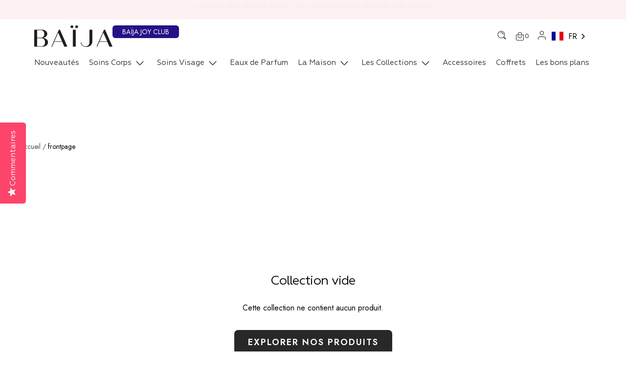

--- FILE ---
content_type: text/html; charset=utf-8
request_url: https://baija.com/collections/frontpage
body_size: 49957
content:
<!doctype html><html class="no-js" lang="fr" dir="ltr">
  <head>
    <meta charset="utf-8">
    <meta name="viewport" content="width=device-width, initial-scale=1.0, height=device-height, minimum-scale=1.0, maximum-scale=1.0">
    <meta name="theme-color" content="#c5a6f1">

    <title>frontpage</title><meta name="google-site-verification" content="6bkkGNaa-m-Fd314q69QShkwjs3xXOFJyC3TlFMqmsY" />

    <link rel="canonical" href="https://baija.com/collections/frontpage"><link rel="shortcut icon" href="//baija.com/cdn/shop/files/favicon-32x32_96x96.png?v=1707401244" type="image/png"><link rel="preconnect" href="https://cdn.shopify.com">
    <link rel="dns-prefetch" href="https://productreviews.shopifycdn.com">
    <link rel="dns-prefetch" href="https://www.google-analytics.com"><link rel="preconnect" href="https://fonts.shopifycdn.com" crossorigin><link rel="preload" as="style" href="//baija.com/cdn/shop/t/82/assets/theme.css?v=97641926480567676601765898196">
    <link rel="preload" as="script" href="//baija.com/cdn/shop/t/82/assets/vendor.js?v=31715688253868339281711451395">
    <link rel="preload" as="script" href="//baija.com/cdn/shop/t/82/assets/theme.js?v=78011704053431853881765898197"><meta property="og:type" content="website">
  <meta property="og:title" content="frontpage"><meta property="og:image" content="http://baija.com/cdn/shop/files/LOGO_1200X628_1f6b32ec-88d5-4e21-a082-61cef5563464.png?v=1767641035">
  <meta property="og:image:secure_url" content="https://baija.com/cdn/shop/files/LOGO_1200X628_1f6b32ec-88d5-4e21-a082-61cef5563464.png?v=1767641035">
  <meta property="og:image:width" content="1200">
  <meta property="og:image:height" content="628"><meta property="og:url" content="https://baija.com/collections/frontpage">
<meta property="og:site_name" content="BAÏJA"><meta name="twitter:card" content="summary"><meta name="twitter:title" content="frontpage">
  <meta name="twitter:description" content=""><meta name="twitter:image" content="https://baija.com/cdn/shop/files/LOGO_1200X628_1f6b32ec-88d5-4e21-a082-61cef5563464_1200x1200_crop_center.png?v=1767641035">
  <meta name="twitter:image:alt" content="logo BAÏJA">
    


  <script type="application/ld+json">
  {
    "@context": "https://schema.org",
    "@type": "BreadcrumbList",
  "itemListElement": [{
      "@type": "ListItem",
      "position": 1,
      "name": "Accueil",
      "item": "https://baija.com"
    },{
          "@type": "ListItem",
          "position": 2,
          "name": "frontpage",
          "item": "https://baija.com/collections/frontpage"
        }]
  }
  </script>

    <link rel="preload" href="//baija.com/cdn/fonts/jost/jost_n4.d47a1b6347ce4a4c9f437608011273009d91f2b7.woff2" as="font" type="font/woff2" crossorigin><link rel="preload" href="//baija.com/cdn/fonts/jost/jost_n4.d47a1b6347ce4a4c9f437608011273009d91f2b7.woff2" as="font" type="font/woff2" crossorigin><style>
  /* Typography (heading) */
  @font-face {
  font-family: Jost;
  font-weight: 400;
  font-style: normal;
  font-display: swap;
  src: url("//baija.com/cdn/fonts/jost/jost_n4.d47a1b6347ce4a4c9f437608011273009d91f2b7.woff2") format("woff2"),
       url("//baija.com/cdn/fonts/jost/jost_n4.791c46290e672b3f85c3d1c651ef2efa3819eadd.woff") format("woff");
}

@font-face {
  font-family: Jost;
  font-weight: 400;
  font-style: italic;
  font-display: swap;
  src: url("//baija.com/cdn/fonts/jost/jost_i4.b690098389649750ada222b9763d55796c5283a5.woff2") format("woff2"),
       url("//baija.com/cdn/fonts/jost/jost_i4.fd766415a47e50b9e391ae7ec04e2ae25e7e28b0.woff") format("woff");
}

/* Typography (body) */
  @font-face {
  font-family: Jost;
  font-weight: 400;
  font-style: normal;
  font-display: swap;
  src: url("//baija.com/cdn/fonts/jost/jost_n4.d47a1b6347ce4a4c9f437608011273009d91f2b7.woff2") format("woff2"),
       url("//baija.com/cdn/fonts/jost/jost_n4.791c46290e672b3f85c3d1c651ef2efa3819eadd.woff") format("woff");
}


  
@font-face {
  font-family: Jost;
  font-weight: 400;
  font-style: italic;
  font-display: swap;
  src: url("//baija.com/cdn/fonts/jost/jost_i4.b690098389649750ada222b9763d55796c5283a5.woff2") format("woff2"),
       url("//baija.com/cdn/fonts/jost/jost_i4.fd766415a47e50b9e391ae7ec04e2ae25e7e28b0.woff") format("woff");
}

@font-face {
  font-family: Jost;
  font-weight: 600;
  font-style: normal;
  font-display: swap;
  src: url("//baija.com/cdn/fonts/jost/jost_n6.ec1178db7a7515114a2d84e3dd680832b7af8b99.woff2") format("woff2"),
       url("//baija.com/cdn/fonts/jost/jost_n6.b1178bb6bdd3979fef38e103a3816f6980aeaff9.woff") format("woff");
}

@font-face {
  font-family: Jost;
  font-weight: 600;
  font-style: italic;
  font-display: swap;
  src: url("//baija.com/cdn/fonts/jost/jost_i6.9af7e5f39e3a108c08f24047a4276332d9d7b85e.woff2") format("woff2"),
       url("//baija.com/cdn/fonts/jost/jost_i6.2bf310262638f998ed206777ce0b9a3b98b6fe92.woff") format("woff");
}

:root {--font-univers: Helvetica;
    --heading-color: 40, 40, 40;
    --text-color: 40, 40, 40;
    --accent-color: 255, 100, 101;
    --background: 255, 255, 255;
    --secondary-background: 245, 245, 245;
    --border-color: 223, 223, 223;
    --border-color-darker: 169, 169, 169;
    --success-color: 46, 158, 123;
    --success-background: 213, 236, 229;
    --error-color: 222, 42, 42;
    --error-background: 253, 240, 240;
    --primary-button-background: 40, 40, 40;
    --primary-button-text-color: 255, 255, 255;
    --secondary-button-background: 246, 164, 41;
    --secondary-button-text-color: 40, 40, 40;
    --product-star-rating: 246, 164, 41;
    --product-on-sale-accent: 222, 42, 42;
    --product-sold-out-accent: 111, 113, 155;
    --product-custom-label-background: 64, 93, 230;
    --product-custom-label-text-color: 255, 255, 255;
    --product-custom-label-2-background: 243, 255, 52;
    --product-custom-label-2-text-color: 0, 0, 0;
    --product-low-stock-text-color: 222, 42, 42;
    --product-in-stock-text-color: 46, 158, 123;
    --loading-bar-background: 40, 40, 40;

    /* We duplicate some "base" colors as root colors, which is useful to use on drawer elements or popover without. Those should not be overridden to avoid issues */
    --root-heading-color: 40, 40, 40;
    --root-text-color: 40, 40, 40;
    --root-accent-color: 255, 100, 101;
    --root-background: 255, 255, 255;
    --root-border-color: 223, 223, 223;
    --root-primary-button-background: 40, 40, 40;
    --root-primary-button-text-color: 255, 255, 255;

    --base-font-size: 16px;
    --heading-font-family: Jost, sans-serif;
    --heading-font-family: 'Geometria';
    --heading-font-weight: 400;
    --heading-font-style: normal;
    --heading-text-transform: normal;
    --text-font-family: Jost, sans-serif;
    --text-font-weight: 400;
    --text-font-style: normal;
    --text-font-bold-weight: 600;

    /* Typography (font size) */
    --heading-xxsmall-font-size: 10px;
    --heading-xsmall-font-size: 10px;
    --heading-small-font-size: 11px;
    --heading-large-font-size: 32px;
    --heading-h1-font-size: 30px;
    --heading-h2-font-size: 28px;
    --heading-h3-font-size: 32px;
    --heading-h4-font-size: 22px;
    --heading-h5-font-size: 18px;
    --heading-h6-font-size: 16px;

    /* Control the look and feel of the theme by changing radius of various elements */
    --button-border-radius: 0px;
    --block-border-radius: 0px;
    --block-border-radius-reduced: 0px;
    --color-swatch-border-radius: 0px;

    /* Button size */
    --button-height: 48px;
    --button-small-height: 40px;

    /* Form related */
    --form-input-field-height: 48px;
    --form-input-gap: 16px;
    --form-submit-margin: 24px;

    /* Product listing related variables */
    --product-list-block-spacing: 32px;

    /* Video related */
    --play-button-background: 255, 255, 255;
    --play-button-arrow: 40, 40, 40;

    /* RTL support */
    --transform-logical-flip: 1;
    --transform-origin-start: left;
    --transform-origin-end: right;

    /* Other */
    --zoom-cursor-svg-url: url(//baija.com/cdn/shop/t/82/assets/zoom-cursor.svg?v=39908859784506347231711451393);
    --arrow-right-svg-url: url(//baija.com/cdn/shop/t/82/assets/arrow-right.svg?v=40046868119262634591711451404);
    --arrow-left-svg-url: url(//baija.com/cdn/shop/t/82/assets/arrow-left.svg?v=158856395986752206651711451404);

    /* Some useful variables that we can reuse in our CSS. Some explanation are needed for some of them:
       - container-max-width-minus-gutters: represents the container max width without the edge gutters
       - container-outer-width: considering the screen width, represent all the space outside the container
       - container-outer-margin: same as container-outer-width but get set to 0 inside a container
       - container-inner-width: the effective space inside the container (minus gutters)
       - grid-column-width: represents the width of a single column of the grid
       - vertical-breather: this is a variable that defines the global "spacing" between sections, and inside the section
                            to create some "breath" and minimum spacing
     */
    --container-max-width: 1600px;
    --container-gutter: 24px;
    --container-max-width-minus-gutters: calc(var(--container-max-width) - (var(--container-gutter)) * 2);
    --container-outer-width: max(calc((100vw - var(--container-max-width-minus-gutters)) / 2), var(--container-gutter));
    --container-outer-margin: var(--container-outer-width);
    --container-inner-width: calc(100vw - var(--container-outer-width) * 2);

    --grid-column-count: 10;
    --grid-gap: 24px;
    --grid-column-width: calc((100vw - var(--container-outer-width) * 2 - var(--grid-gap) * (var(--grid-column-count) - 1)) / var(--grid-column-count));

    --vertical-breather: 48px;
    --vertical-breather-tight: 48px;

    /* Shopify related variables */
    --payment-terms-background-color: #ffffff;
    
    /* Icons assets url */
    --icon-arrow-menu: url('//baija.com/cdn/shop/t/82/assets/arrow-icon.svg?v=180377612492013286391724155772');
    --icon-arrow-pink-menu: url('//baija.com/cdn/shop/t/82/assets/arrow-icon-pink.svg?v=42463360971890267641724155771');
  }

  @media screen and (min-width: 741px) {
    :root {
      --container-gutter: 40px;
      --grid-column-count: 20;
      --vertical-breather: 64px;
      --vertical-breather-tight: 64px;

      /* Typography (font size) */
      --heading-xsmall-font-size: 11px;
      --heading-small-font-size: 12px;
      --heading-large-font-size: 48px;
      --heading-h1-font-size: 48px;
      --heading-h2-font-size: 36px;
      --heading-h3-font-size: 30px;
      --heading-h4-font-size: 22px;
      --heading-h5-font-size: 18px;
      --heading-h6-font-size: 18px;

      /* Form related */
      --form-input-field-height: 52px;
      --form-submit-margin: 32px;

      /* Button size */
      --button-height: 52px;
      --button-small-height: 44px;
    }
  }

  @media screen and (min-width: 1200px) {
    :root {
      --vertical-breather: 60px;
      --vertical-breather-tight: 64px;
      --product-list-block-spacing: 48px;

      /* Typography */
      --heading-large-font-size: 58px;
      --heading-h1-font-size: 50px;
      --heading-h2-font-size: 40px;
      --heading-h3-font-size: 32px;
      --heading-h4-font-size: 26px;
      --heading-h5-font-size: 22px;
      --heading-h6-font-size: 18px;
    }
  }

  @media screen and (min-width: 1600px) {
    :root {
      --vertical-breather: 60px;
      --vertical-breather-tight: 64px;
    }
  }
</style>

    <script>
  // This allows to expose several variables to the global scope, to be used in scripts
  window.themeVariables = {
    settings: {
      direction: "ltr",
      pageType: "collection",
      cartCount: 0,
      moneyFormat: "{{amount_with_comma_separator}} €",
      moneyWithCurrencyFormat: "{{amount_with_comma_separator}} €",
      showVendor: false,
      discountMode: "saving",
      currencyCodeEnabled: false,
      searchMode: "product",
      searchUnavailableProducts: "hide",
      cartType: "drawer",
      cartCurrency: "EUR",
      mobileZoomFactor: 2.5
    },

    routes: {
      host: "baija.com",
      rootUrl: "\/",
      rootUrlWithoutSlash: '',
      cartUrl: "\/cart",
      cartAddUrl: "\/cart\/add",
      cartChangeUrl: "\/cart\/change",
      searchUrl: "\/search",
      predictiveSearchUrl: "\/search\/suggest",
      productRecommendationsUrl: "\/recommendations\/products"
    },

    strings: {
      accessibilityDelete: "Supprimer",
      accessibilityClose: "Fermer",
      collectionSoldOut: "Epuisé",
      collectionDiscount: "Economisez @savings@",
      productSalePrice: "Prix de vente",
      productRegularPrice: "Prix normal",
      productFormUnavailable: "Indisponible",
      productFormSoldOut: "Indisponible",
      productFormPreOrder: "Pre-commander",
      productFormAddToCart: "Ajouter au panier",
      searchNoResults: "Aucun produit ne correspond à votre recherche",
      searchNewSearch: "Nouvelle recherche",
      searchProducts: "Produits",
      searchArticles: "Blog",
      searchPages: "Pages",
      searchCollections: "Collections",
      cartViewCart: "Voir panier",
      cartItemAdded: "Produit ajouté à votre panier !",
      cartItemAddedShort: "Ajouté au panier !",
      cartAddOrderNote: "Ajouter un message personnalisé",
      cartEditOrderNote: "Modifier la note",
      shippingEstimatorNoResults: "Désolé, nous ne livrons pas à votre destination.",
      shippingEstimatorOneResult: "Il y a un frais d\u0026#39;envoi pour votre adresse :",
      shippingEstimatorMultipleResults: "Il y a plusieurs frais d\u0026#39;envoi pour votre adresse :",
      shippingEstimatorError: "Une ou plusieurs erreurs se sont produites lors de la récupération des frais d\u0026#39;envoi :"
    },

    libs: {
      flickity: "\/\/baija.com\/cdn\/shop\/t\/82\/assets\/flickity.js?v=7371222024733052561711451395",
      photoswipe: "\/\/baija.com\/cdn\/shop\/t\/82\/assets\/photoswipe.js?v=132268647426145925301711451393",
      qrCode: "\/\/baija.com\/cdn\/shopifycloud\/storefront\/assets\/themes_support\/vendor\/qrcode-3f2b403b.js"
    },

    breakpoints: {
      phone: 'screen and (max-width: 740px)',
      tablet: 'screen and (min-width: 741px) and (max-width: 999px)',
      tabletAndUp: 'screen and (min-width: 741px)',
      pocket: 'screen and (max-width: 999px)',
      lap: 'screen and (min-width: 1000px) and (max-width: 1199px)',
      lapAndUp: 'screen and (min-width: 1000px)',
      desktop: 'screen and (min-width: 1200px)',
      wide: 'screen and (min-width: 1400px)'
    }
  };

  if ('noModule' in HTMLScriptElement.prototype) {
    // Old browsers (like IE) that does not support module will be considered as if not executing JS at all
    document.documentElement.className = document.documentElement.className.replace('no-js', 'js');

    requestAnimationFrame(() => {
      const viewportHeight = (window.visualViewport ? window.visualViewport.height : document.documentElement.clientHeight);
      document.documentElement.style.setProperty('--window-height',viewportHeight + 'px');
    });
  }</script>

    <link rel="stylesheet" href="//baija.com/cdn/shop/t/82/assets/theme.css?v=97641926480567676601765898196">
    <link rel="stylesheet" href="//baija.com/cdn/shop/t/82/assets/cross-sell-text.css?v=125372607883935623081765898191">
    <link rel="stylesheet" href="//baija.com/cdn/shop/t/82/assets/custom.css?v=115043352694252695991765898193">
    <link rel="stylesheet" href="//baija.com/cdn/shop/t/82/assets/claire.css?v=132602476906977968811711451397">
    <link rel="stylesheet" href="//baija.com/cdn/shop/t/82/assets/desing-system.css?v=56926063181046199351713282244">
    <link rel="stylesheet" href="//baija.com/cdn/shop/t/82/assets/product-quality.css?v=71104373796742557001724155773">
    <link rel="stylesheet" href="//baija.com/cdn/shop/t/82/assets/product-wave.css?v=153914245819628205701713282250">

    <script src="//baija.com/cdn/shop/t/82/assets/vendor.js?v=31715688253868339281711451395" defer></script>
    <script src="//baija.com/cdn/shop/t/82/assets/theme.js?v=78011704053431853881765898197" defer></script>
    <script src="//baija.com/cdn/shop/t/82/assets/custom.js?v=14633196235580515641742588327" defer></script>
    <link rel="stylesheet" href="//baija.com/cdn/shop/t/82/assets/desing-system.css?v=56926063181046199351713282244">
    <link rel="stylesheet" href="//baija.com/cdn/shop/t/82/assets/cart.css?v=26573594166130871511765836467" >

    

    <script>window.performance && window.performance.mark && window.performance.mark('shopify.content_for_header.start');</script><meta name="facebook-domain-verification" content="luu8xomk3kuj617pock2m2729et55q">
<meta name="facebook-domain-verification" content="6vfjslp2u0l66uldk6p6rp5esg2uwq">
<meta name="google-site-verification" content="5aggg66mrb2Yo0FeOSoo5ciIiZKNuTANsui_xScqUYs">
<meta id="shopify-digital-wallet" name="shopify-digital-wallet" content="/54997221443/digital_wallets/dialog">
<meta name="shopify-checkout-api-token" content="ad93f322355eb45fe536fd891e8263a3">
<meta id="in-context-paypal-metadata" data-shop-id="54997221443" data-venmo-supported="false" data-environment="production" data-locale="fr_FR" data-paypal-v4="true" data-currency="EUR">
<link rel="alternate" type="application/atom+xml" title="Feed" href="/collections/frontpage.atom" />
<link rel="alternate" type="application/json+oembed" href="https://baija.com/collections/frontpage.oembed">
<script async="async" src="/checkouts/internal/preloads.js?locale=fr-FR"></script>
<script id="shopify-features" type="application/json">{"accessToken":"ad93f322355eb45fe536fd891e8263a3","betas":["rich-media-storefront-analytics"],"domain":"baija.com","predictiveSearch":true,"shopId":54997221443,"locale":"fr"}</script>
<script>var Shopify = Shopify || {};
Shopify.shop = "baija-shop.myshopify.com";
Shopify.locale = "fr";
Shopify.currency = {"active":"EUR","rate":"1.0"};
Shopify.country = "FR";
Shopify.theme = {"name":"main","id":160470565207,"schema_name":"Baija","schema_version":"0.1","theme_store_id":null,"role":"main"};
Shopify.theme.handle = "null";
Shopify.theme.style = {"id":null,"handle":null};
Shopify.cdnHost = "baija.com/cdn";
Shopify.routes = Shopify.routes || {};
Shopify.routes.root = "/";</script>
<script type="module">!function(o){(o.Shopify=o.Shopify||{}).modules=!0}(window);</script>
<script>!function(o){function n(){var o=[];function n(){o.push(Array.prototype.slice.apply(arguments))}return n.q=o,n}var t=o.Shopify=o.Shopify||{};t.loadFeatures=n(),t.autoloadFeatures=n()}(window);</script>
<script id="shop-js-analytics" type="application/json">{"pageType":"collection"}</script>
<script defer="defer" async type="module" src="//baija.com/cdn/shopifycloud/shop-js/modules/v2/client.init-shop-cart-sync_XvpUV7qp.fr.esm.js"></script>
<script defer="defer" async type="module" src="//baija.com/cdn/shopifycloud/shop-js/modules/v2/chunk.common_C2xzKNNs.esm.js"></script>
<script type="module">
  await import("//baija.com/cdn/shopifycloud/shop-js/modules/v2/client.init-shop-cart-sync_XvpUV7qp.fr.esm.js");
await import("//baija.com/cdn/shopifycloud/shop-js/modules/v2/chunk.common_C2xzKNNs.esm.js");

  window.Shopify.SignInWithShop?.initShopCartSync?.({"fedCMEnabled":true,"windoidEnabled":true});

</script>
<script>(function() {
  var isLoaded = false;
  function asyncLoad() {
    if (isLoaded) return;
    isLoaded = true;
    var urls = ["https:\/\/cloudsearch-1f874.kxcdn.com\/shopify.js?srp=\/a\/search\u0026widgetDisabled=1\u0026markets=1\u0026shop=baija-shop.myshopify.com","https:\/\/script.app.flomllr.com\/controller.js?stamp=1641561463083\u0026shop=baija-shop.myshopify.com","https:\/\/cdn.weglot.com\/weglot_script_tag.js?shop=baija-shop.myshopify.com","https:\/\/d1564fddzjmdj5.cloudfront.net\/initializercolissimo.js?app_name=happycolissimo\u0026cloud=d1564fddzjmdj5.cloudfront.net\u0026shop=baija-shop.myshopify.com","\/\/staticw2.yotpo.com\/3vc2TD1mfX4oLKleDYcSWxO5vZJG3V672NhH0ZC7\/widget.js?shop=baija-shop.myshopify.com","https:\/\/image-optimizer.salessquad.co.uk\/scripts\/tiny_img_not_found_notifier_5f3edc2b8d519d541af3c930fd8d2c8d.js?shop=baija-shop.myshopify.com","https:\/\/d18eg7dreypte5.cloudfront.net\/browse-abandonment\/smsbump_timer.js?shop=baija-shop.myshopify.com","https:\/\/d18eg7dreypte5.cloudfront.net\/scripts\/integrations\/subscription.js?shop=baija-shop.myshopify.com","https:\/\/assets.loyoly.io\/public\/scripts\/referral.js?shop=baija-shop.myshopify.com","https:\/\/prod.shop.analytics.kiliba.eu\/shopifyScriptTag.min.js?ts=1768766964\u0026shop=baija-shop.myshopify.com","https:\/\/prod.shop.analytics.kiliba.eu\/shopifyPopup.min.js?ts=1768766964\u0026shop=baija-shop.myshopify.com"];
    for (var i = 0; i < urls.length; i++) {
      var s = document.createElement('script');
      s.type = 'text/javascript';
      s.async = true;
      s.src = urls[i];
      var x = document.getElementsByTagName('script')[0];
      x.parentNode.insertBefore(s, x);
    }
  };
  if(window.attachEvent) {
    window.attachEvent('onload', asyncLoad);
  } else {
    window.addEventListener('load', asyncLoad, false);
  }
})();</script>
<script id="__st">var __st={"a":54997221443,"offset":3600,"reqid":"824ec509-6ca8-4315-a8c4-286f04cf205d-1768783202","pageurl":"baija.com\/collections\/frontpage","u":"3adfe28f62a7","p":"collection","rtyp":"collection","rid":264897298499};</script>
<script>window.ShopifyPaypalV4VisibilityTracking = true;</script>
<script id="captcha-bootstrap">!function(){'use strict';const t='contact',e='account',n='new_comment',o=[[t,t],['blogs',n],['comments',n],[t,'customer']],c=[[e,'customer_login'],[e,'guest_login'],[e,'recover_customer_password'],[e,'create_customer']],r=t=>t.map((([t,e])=>`form[action*='/${t}']:not([data-nocaptcha='true']) input[name='form_type'][value='${e}']`)).join(','),a=t=>()=>t?[...document.querySelectorAll(t)].map((t=>t.form)):[];function s(){const t=[...o],e=r(t);return a(e)}const i='password',u='form_key',d=['recaptcha-v3-token','g-recaptcha-response','h-captcha-response',i],f=()=>{try{return window.sessionStorage}catch{return}},m='__shopify_v',_=t=>t.elements[u];function p(t,e,n=!1){try{const o=window.sessionStorage,c=JSON.parse(o.getItem(e)),{data:r}=function(t){const{data:e,action:n}=t;return t[m]||n?{data:e,action:n}:{data:t,action:n}}(c);for(const[e,n]of Object.entries(r))t.elements[e]&&(t.elements[e].value=n);n&&o.removeItem(e)}catch(o){console.error('form repopulation failed',{error:o})}}const l='form_type',E='cptcha';function T(t){t.dataset[E]=!0}const w=window,h=w.document,L='Shopify',v='ce_forms',y='captcha';let A=!1;((t,e)=>{const n=(g='f06e6c50-85a8-45c8-87d0-21a2b65856fe',I='https://cdn.shopify.com/shopifycloud/storefront-forms-hcaptcha/ce_storefront_forms_captcha_hcaptcha.v1.5.2.iife.js',D={infoText:'Protégé par hCaptcha',privacyText:'Confidentialité',termsText:'Conditions'},(t,e,n)=>{const o=w[L][v],c=o.bindForm;if(c)return c(t,g,e,D).then(n);var r;o.q.push([[t,g,e,D],n]),r=I,A||(h.body.append(Object.assign(h.createElement('script'),{id:'captcha-provider',async:!0,src:r})),A=!0)});var g,I,D;w[L]=w[L]||{},w[L][v]=w[L][v]||{},w[L][v].q=[],w[L][y]=w[L][y]||{},w[L][y].protect=function(t,e){n(t,void 0,e),T(t)},Object.freeze(w[L][y]),function(t,e,n,w,h,L){const[v,y,A,g]=function(t,e,n){const i=e?o:[],u=t?c:[],d=[...i,...u],f=r(d),m=r(i),_=r(d.filter((([t,e])=>n.includes(e))));return[a(f),a(m),a(_),s()]}(w,h,L),I=t=>{const e=t.target;return e instanceof HTMLFormElement?e:e&&e.form},D=t=>v().includes(t);t.addEventListener('submit',(t=>{const e=I(t);if(!e)return;const n=D(e)&&!e.dataset.hcaptchaBound&&!e.dataset.recaptchaBound,o=_(e),c=g().includes(e)&&(!o||!o.value);(n||c)&&t.preventDefault(),c&&!n&&(function(t){try{if(!f())return;!function(t){const e=f();if(!e)return;const n=_(t);if(!n)return;const o=n.value;o&&e.removeItem(o)}(t);const e=Array.from(Array(32),(()=>Math.random().toString(36)[2])).join('');!function(t,e){_(t)||t.append(Object.assign(document.createElement('input'),{type:'hidden',name:u})),t.elements[u].value=e}(t,e),function(t,e){const n=f();if(!n)return;const o=[...t.querySelectorAll(`input[type='${i}']`)].map((({name:t})=>t)),c=[...d,...o],r={};for(const[a,s]of new FormData(t).entries())c.includes(a)||(r[a]=s);n.setItem(e,JSON.stringify({[m]:1,action:t.action,data:r}))}(t,e)}catch(e){console.error('failed to persist form',e)}}(e),e.submit())}));const S=(t,e)=>{t&&!t.dataset[E]&&(n(t,e.some((e=>e===t))),T(t))};for(const o of['focusin','change'])t.addEventListener(o,(t=>{const e=I(t);D(e)&&S(e,y())}));const B=e.get('form_key'),M=e.get(l),P=B&&M;t.addEventListener('DOMContentLoaded',(()=>{const t=y();if(P)for(const e of t)e.elements[l].value===M&&p(e,B);[...new Set([...A(),...v().filter((t=>'true'===t.dataset.shopifyCaptcha))])].forEach((e=>S(e,t)))}))}(h,new URLSearchParams(w.location.search),n,t,e,['guest_login'])})(!1,!0)}();</script>
<script integrity="sha256-4kQ18oKyAcykRKYeNunJcIwy7WH5gtpwJnB7kiuLZ1E=" data-source-attribution="shopify.loadfeatures" defer="defer" src="//baija.com/cdn/shopifycloud/storefront/assets/storefront/load_feature-a0a9edcb.js" crossorigin="anonymous"></script>
<script data-source-attribution="shopify.dynamic_checkout.dynamic.init">var Shopify=Shopify||{};Shopify.PaymentButton=Shopify.PaymentButton||{isStorefrontPortableWallets:!0,init:function(){window.Shopify.PaymentButton.init=function(){};var t=document.createElement("script");t.src="https://baija.com/cdn/shopifycloud/portable-wallets/latest/portable-wallets.fr.js",t.type="module",document.head.appendChild(t)}};
</script>
<script data-source-attribution="shopify.dynamic_checkout.buyer_consent">
  function portableWalletsHideBuyerConsent(e){var t=document.getElementById("shopify-buyer-consent"),n=document.getElementById("shopify-subscription-policy-button");t&&n&&(t.classList.add("hidden"),t.setAttribute("aria-hidden","true"),n.removeEventListener("click",e))}function portableWalletsShowBuyerConsent(e){var t=document.getElementById("shopify-buyer-consent"),n=document.getElementById("shopify-subscription-policy-button");t&&n&&(t.classList.remove("hidden"),t.removeAttribute("aria-hidden"),n.addEventListener("click",e))}window.Shopify?.PaymentButton&&(window.Shopify.PaymentButton.hideBuyerConsent=portableWalletsHideBuyerConsent,window.Shopify.PaymentButton.showBuyerConsent=portableWalletsShowBuyerConsent);
</script>
<script data-source-attribution="shopify.dynamic_checkout.cart.bootstrap">document.addEventListener("DOMContentLoaded",(function(){function t(){return document.querySelector("shopify-accelerated-checkout-cart, shopify-accelerated-checkout")}if(t())Shopify.PaymentButton.init();else{new MutationObserver((function(e,n){t()&&(Shopify.PaymentButton.init(),n.disconnect())})).observe(document.body,{childList:!0,subtree:!0})}}));
</script>
<link id="shopify-accelerated-checkout-styles" rel="stylesheet" media="screen" href="https://baija.com/cdn/shopifycloud/portable-wallets/latest/accelerated-checkout-backwards-compat.css" crossorigin="anonymous">
<style id="shopify-accelerated-checkout-cart">
        #shopify-buyer-consent {
  margin-top: 1em;
  display: inline-block;
  width: 100%;
}

#shopify-buyer-consent.hidden {
  display: none;
}

#shopify-subscription-policy-button {
  background: none;
  border: none;
  padding: 0;
  text-decoration: underline;
  font-size: inherit;
  cursor: pointer;
}

#shopify-subscription-policy-button::before {
  box-shadow: none;
}

      </style>

<script>window.performance && window.performance.mark && window.performance.mark('shopify.content_for_header.end');</script>
    
    <!--Start Weglot Script-->
<script src="https://cdn.weglot.com/weglot.min.js"></script>
<script id="has-script-tags">
Weglot.initialize({ api_key:"wg_478c2416d75be2a98d86bd306db3590d4",
	switchers: [
		{
			// Same as button_style at root
			button_style: {
				full_name: false,
				with_name: true,
				is_dropdown: true,
				with_flags: true,
				flag_type: "square",
				invert_flags: false
			},
			// Move switcher somewhere in the page
			location: {
				target: ".header-weglot", // You'll probably have to change it (see the step below in order to find the correct CSS selector)
				sibling: null
			}
		},
		{
			//This is the second button
			button_style: {
				full_name: false,
				with_name: true,
				is_dropdown: true,
				with_flags: true,
				flag_type: "square",
				invert_flags: false
			},
			location: {
				target: ".menu-weglot", // this is the position of the 2nd button
				sibling: null
			}
		}
  ]
});
</script>


    <link rel="stylesheet" href="//baija.com/cdn/shop/t/82/assets/global.css?v=163517727405979482751765898194"><link rel="stylesheet" href="//baija.com/cdn/shop/t/82/assets/collection.css?v=156422261470020622631766024482"><script type='text/javascript'>
      window.smartlook||(function(d) {
        var o=smartlook=function(){ o.api.push(arguments)},h=d.getElementsByTagName('head')[0];
        var c=d.createElement('script');o.api=new Array();c.async=true;c.type='text/javascript';
        c.charset='utf-8';c.src='https://web-sdk.smartlook.com/recorder.js';h.appendChild(c);
      })(document);
      smartlook('init', 'd979140a7bb10a77368ecf96c0870662c80418ee', { region: 'eu' });
    </script>    
  <!-- BEGIN app block: shopify://apps/microsoft-clarity/blocks/brandAgents_js/31c3d126-8116-4b4a-8ba1-baeda7c4aeea -->





<!-- END app block --><!-- BEGIN app block: shopify://apps/tolstoy-shoppable-video-quiz/blocks/widget-block/06fa8282-42ff-403e-b67c-1936776aed11 -->




                























<script
  type="module"
  async
  src="https://widget.gotolstoy.com/we/widget.js"
  data-shop=baija-shop.myshopify.com
  data-app-key=4f90f4a8-a8eb-4921-8d60-066ff711f8e8
  data-should-use-cache=true
  data-cache-version=1995cf2d711
  data-product-gallery-projects="[]"
  data-collection-gallery-projects="[]"
  data-product-id=""
  data-template-name="collection"
  data-ot-ignore
>
</script>
<script
  type="text/javascript"
  nomodule
  async
  src="https://widget.gotolstoy.com/widget/widget.js"
  data-shop=baija-shop.myshopify.com
  data-app-key=4f90f4a8-a8eb-4921-8d60-066ff711f8e8
  data-should-use-cache=true
  data-cache-version=1995cf2d711
  data-product-gallery-projects="[]"
  data-collection-gallery-projects="[]"
  data-product-id=""
  data-collection-id=264897298499
  data-template-name="collection"
  data-ot-ignore
></script>
<script
  type="module"
  async
  src="https://play.gotolstoy.com/widget-v2/widget.js"
  id="tolstoy-widget-script"
  data-shop=baija-shop.myshopify.com
  data-app-key=4f90f4a8-a8eb-4921-8d60-066ff711f8e8
  data-should-use-cache=true
  data-cache-version=1995cf2d711
  data-product-gallery-projects="[]"
  data-collection-gallery-projects="[]"
  data-product-id=""
  data-collection-id=264897298499
  data-shop-assistant-enabled="false"
  data-search-bar-widget-enabled="false"
  data-template-name="collection"
  data-customer-id=""
  data-ot-ignore
></script>
<script>
  window.tolstoyCurrencySymbol = '€';
  window.tolstoyMoneyFormat = '{{amount_with_comma_separator}} €';
</script>
<script>
  window.tolstoyDebug = {
    enable: () => {
      fetch('/cart/update.js', {
        method: 'POST',
        headers: { 'Content-Type': 'application/json' },
        body: JSON.stringify({ attributes: { TolstoyDebugEnabled: 'true' } })
      })
      .then(response => response.json())
      .then(() => window.location.reload());
    },
    disable: () => {
      fetch('/cart/update.js', {
        method: 'POST',
        headers: { 'Content-Type': 'application/json' },
        body: JSON.stringify({ attributes: { TolstoyDebugEnabled: null } })
      })
      .then(response => response.json())
      .then(() => window.location.reload())
    },
    status: async () => {
      const response = await fetch('/cart.js');
      const json = await response.json();
      console.log(json.attributes);
    }
  }
</script>

<!-- END app block --><!-- BEGIN app block: shopify://apps/kwanko-tracking/blocks/kwanko-tracking/82a7aed2-cf83-498c-887f-bc6c2e8db7f7 --><script type="text/javascript">
  document.addEventListener("DOMContentLoaded", function() {
    if (!KWKUniJS) {
      return;
    }
    
      KWKUniJS.debug('trigger theme app extension JS code for p78215 with domain https://irb.baija.com/');
      KWKUniJS.setVar('PROG','78215');
      KWKUniJS.setVar('TRK_HOST','https://irb.baija.com/');
      var shopifyPtagParams = {
        'customerId'    :  '' ,
        'siteType'      : KWKUniJS.tools.getDeviceType(),
        'language'      : navigator.language.replace('-','_')
      };
      
        KWKUniJS.debug('collection page context');
        var productList = [];
        
        shopifyPtagParams.zone = 'listing';
        shopifyPtagParams.products = productList;
      
      if (shopifyPtagParams.hasOwnProperty('zone')) {
        KWKUniJS.ptag(shopifyPtagParams);
      }
    
  });
</script>

<!-- END app block --><!-- BEGIN app block: shopify://apps/klaviyo-email-marketing-sms/blocks/klaviyo-onsite-embed/2632fe16-c075-4321-a88b-50b567f42507 -->












  <script async src="https://static.klaviyo.com/onsite/js/VPhi6F/klaviyo.js?company_id=VPhi6F"></script>
  <script>!function(){if(!window.klaviyo){window._klOnsite=window._klOnsite||[];try{window.klaviyo=new Proxy({},{get:function(n,i){return"push"===i?function(){var n;(n=window._klOnsite).push.apply(n,arguments)}:function(){for(var n=arguments.length,o=new Array(n),w=0;w<n;w++)o[w]=arguments[w];var t="function"==typeof o[o.length-1]?o.pop():void 0,e=new Promise((function(n){window._klOnsite.push([i].concat(o,[function(i){t&&t(i),n(i)}]))}));return e}}})}catch(n){window.klaviyo=window.klaviyo||[],window.klaviyo.push=function(){var n;(n=window._klOnsite).push.apply(n,arguments)}}}}();</script>

  




  <script>
    window.klaviyoReviewsProductDesignMode = false
  </script>







<!-- END app block --><!-- BEGIN app block: shopify://apps/yotpo-loyalty-rewards/blocks/loader-app-embed-block/2f9660df-5018-4e02-9868-ee1fb88d6ccd -->
    <script src="https://cdn-widgetsrepository.yotpo.com/v1/loader/x6YEIBbTlhgjU9ePrlTvAQ" async></script>



    <script src="https://cdn-loyalty.yotpo.com/loader/x6YEIBbTlhgjU9ePrlTvAQ.js?shop=baija.com" async></script>


<!-- END app block --><!-- BEGIN app block: shopify://apps/weglot-translate-your-store/blocks/weglot/3097482a-fafe-42ff-bc33-ea19e35c4a20 -->





  
    

    
    
    
  


<!--Start Weglot Script-->
<script src="https://cdn.weglot.com/weglot.min.js?api_key=wg_478c2416d75be2a98d86bd306db3590d4" async></script>
<!--End Weglot Script-->

<!-- END app block --><!-- BEGIN app block: shopify://apps/microsoft-clarity/blocks/clarity_js/31c3d126-8116-4b4a-8ba1-baeda7c4aeea -->
<script type="text/javascript">
  (function (c, l, a, r, i, t, y) {
    c[a] = c[a] || function () { (c[a].q = c[a].q || []).push(arguments); };
    t = l.createElement(r); t.async = 1; t.src = "https://www.clarity.ms/tag/" + i + "?ref=shopify";
    y = l.getElementsByTagName(r)[0]; y.parentNode.insertBefore(t, y);

    c.Shopify.loadFeatures([{ name: "consent-tracking-api", version: "0.1" }], error => {
      if (error) {
        console.error("Error loading Shopify features:", error);
        return;
      }

      c[a]('consentv2', {
        ad_Storage: c.Shopify.customerPrivacy.marketingAllowed() ? "granted" : "denied",
        analytics_Storage: c.Shopify.customerPrivacy.analyticsProcessingAllowed() ? "granted" : "denied",
      });
    });

    l.addEventListener("visitorConsentCollected", function (e) {
      c[a]('consentv2', {
        ad_Storage: e.detail.marketingAllowed ? "granted" : "denied",
        analytics_Storage: e.detail.analyticsAllowed ? "granted" : "denied",
      });
    });
  })(window, document, "clarity", "script", "ufrbk8ijrl");
</script>



<!-- END app block --><!-- BEGIN app block: shopify://apps/yotpo-product-reviews/blocks/settings/eb7dfd7d-db44-4334-bc49-c893b51b36cf -->


  <script type="text/javascript" src="https://cdn-widgetsrepository.yotpo.com/v1/loader/3vc2TD1mfX4oLKleDYcSWxO5vZJG3V672NhH0ZC7?languageCode=fr" async></script>



  
<!-- END app block --><!-- BEGIN app block: shopify://apps/black-crow-ai-that-delivers/blocks/blackcrow_ai_script/3e73f597-cb71-47a1-8a06-0c931482ecd2 -->

<script type="text/javascript" async src="https://shopify-init.blackcrow.ai/js/core/baija-shop.js?shop=baija-shop.myshopify.com&tagSrc=ShopifyThemeAppExtension"></script>


<!-- END app block --><!-- BEGIN app block: shopify://apps/yotpo-product-reviews/blocks/reviews_tab/eb7dfd7d-db44-4334-bc49-c893b51b36cf -->

    <div
            class="yotpo-widget-instance"
            data-yotpo-instance-id="916193"
            data-yotpo-product-id="">
    </div>



<!-- END app block --><script src="https://cdn.shopify.com/extensions/2fd20563-1b1f-4b72-976d-3f86c2af4a71/2.2.1/assets/kwkuni.js" type="text/javascript" defer="defer"></script>
<script src="https://cdn.shopify.com/extensions/019bb711-9af5-7e6b-bd51-ff81511aedc3/dialog-ai-app-296/assets/setupModal.js" type="text/javascript" defer="defer"></script>
<script src="https://cdn.shopify.com/extensions/07b1df0a-f2f8-4a79-835a-a014cfb0adaa/1.50.0/assets/geofilter.js" type="text/javascript" defer="defer"></script>
<link href="https://cdn.shopify.com/extensions/07b1df0a-f2f8-4a79-835a-a014cfb0adaa/1.50.0/assets/geofilter.css" rel="stylesheet" type="text/css" media="all">
<link href="https://monorail-edge.shopifysvc.com" rel="dns-prefetch">
<script>(function(){if ("sendBeacon" in navigator && "performance" in window) {try {var session_token_from_headers = performance.getEntriesByType('navigation')[0].serverTiming.find(x => x.name == '_s').description;} catch {var session_token_from_headers = undefined;}var session_cookie_matches = document.cookie.match(/_shopify_s=([^;]*)/);var session_token_from_cookie = session_cookie_matches && session_cookie_matches.length === 2 ? session_cookie_matches[1] : "";var session_token = session_token_from_headers || session_token_from_cookie || "";function handle_abandonment_event(e) {var entries = performance.getEntries().filter(function(entry) {return /monorail-edge.shopifysvc.com/.test(entry.name);});if (!window.abandonment_tracked && entries.length === 0) {window.abandonment_tracked = true;var currentMs = Date.now();var navigation_start = performance.timing.navigationStart;var payload = {shop_id: 54997221443,url: window.location.href,navigation_start,duration: currentMs - navigation_start,session_token,page_type: "collection"};window.navigator.sendBeacon("https://monorail-edge.shopifysvc.com/v1/produce", JSON.stringify({schema_id: "online_store_buyer_site_abandonment/1.1",payload: payload,metadata: {event_created_at_ms: currentMs,event_sent_at_ms: currentMs}}));}}window.addEventListener('pagehide', handle_abandonment_event);}}());</script>
<script id="web-pixels-manager-setup">(function e(e,d,r,n,o){if(void 0===o&&(o={}),!Boolean(null===(a=null===(i=window.Shopify)||void 0===i?void 0:i.analytics)||void 0===a?void 0:a.replayQueue)){var i,a;window.Shopify=window.Shopify||{};var t=window.Shopify;t.analytics=t.analytics||{};var s=t.analytics;s.replayQueue=[],s.publish=function(e,d,r){return s.replayQueue.push([e,d,r]),!0};try{self.performance.mark("wpm:start")}catch(e){}var l=function(){var e={modern:/Edge?\/(1{2}[4-9]|1[2-9]\d|[2-9]\d{2}|\d{4,})\.\d+(\.\d+|)|Firefox\/(1{2}[4-9]|1[2-9]\d|[2-9]\d{2}|\d{4,})\.\d+(\.\d+|)|Chrom(ium|e)\/(9{2}|\d{3,})\.\d+(\.\d+|)|(Maci|X1{2}).+ Version\/(15\.\d+|(1[6-9]|[2-9]\d|\d{3,})\.\d+)([,.]\d+|)( \(\w+\)|)( Mobile\/\w+|) Safari\/|Chrome.+OPR\/(9{2}|\d{3,})\.\d+\.\d+|(CPU[ +]OS|iPhone[ +]OS|CPU[ +]iPhone|CPU IPhone OS|CPU iPad OS)[ +]+(15[._]\d+|(1[6-9]|[2-9]\d|\d{3,})[._]\d+)([._]\d+|)|Android:?[ /-](13[3-9]|1[4-9]\d|[2-9]\d{2}|\d{4,})(\.\d+|)(\.\d+|)|Android.+Firefox\/(13[5-9]|1[4-9]\d|[2-9]\d{2}|\d{4,})\.\d+(\.\d+|)|Android.+Chrom(ium|e)\/(13[3-9]|1[4-9]\d|[2-9]\d{2}|\d{4,})\.\d+(\.\d+|)|SamsungBrowser\/([2-9]\d|\d{3,})\.\d+/,legacy:/Edge?\/(1[6-9]|[2-9]\d|\d{3,})\.\d+(\.\d+|)|Firefox\/(5[4-9]|[6-9]\d|\d{3,})\.\d+(\.\d+|)|Chrom(ium|e)\/(5[1-9]|[6-9]\d|\d{3,})\.\d+(\.\d+|)([\d.]+$|.*Safari\/(?![\d.]+ Edge\/[\d.]+$))|(Maci|X1{2}).+ Version\/(10\.\d+|(1[1-9]|[2-9]\d|\d{3,})\.\d+)([,.]\d+|)( \(\w+\)|)( Mobile\/\w+|) Safari\/|Chrome.+OPR\/(3[89]|[4-9]\d|\d{3,})\.\d+\.\d+|(CPU[ +]OS|iPhone[ +]OS|CPU[ +]iPhone|CPU IPhone OS|CPU iPad OS)[ +]+(10[._]\d+|(1[1-9]|[2-9]\d|\d{3,})[._]\d+)([._]\d+|)|Android:?[ /-](13[3-9]|1[4-9]\d|[2-9]\d{2}|\d{4,})(\.\d+|)(\.\d+|)|Mobile Safari.+OPR\/([89]\d|\d{3,})\.\d+\.\d+|Android.+Firefox\/(13[5-9]|1[4-9]\d|[2-9]\d{2}|\d{4,})\.\d+(\.\d+|)|Android.+Chrom(ium|e)\/(13[3-9]|1[4-9]\d|[2-9]\d{2}|\d{4,})\.\d+(\.\d+|)|Android.+(UC? ?Browser|UCWEB|U3)[ /]?(15\.([5-9]|\d{2,})|(1[6-9]|[2-9]\d|\d{3,})\.\d+)\.\d+|SamsungBrowser\/(5\.\d+|([6-9]|\d{2,})\.\d+)|Android.+MQ{2}Browser\/(14(\.(9|\d{2,})|)|(1[5-9]|[2-9]\d|\d{3,})(\.\d+|))(\.\d+|)|K[Aa][Ii]OS\/(3\.\d+|([4-9]|\d{2,})\.\d+)(\.\d+|)/},d=e.modern,r=e.legacy,n=navigator.userAgent;return n.match(d)?"modern":n.match(r)?"legacy":"unknown"}(),u="modern"===l?"modern":"legacy",c=(null!=n?n:{modern:"",legacy:""})[u],f=function(e){return[e.baseUrl,"/wpm","/b",e.hashVersion,"modern"===e.buildTarget?"m":"l",".js"].join("")}({baseUrl:d,hashVersion:r,buildTarget:u}),m=function(e){var d=e.version,r=e.bundleTarget,n=e.surface,o=e.pageUrl,i=e.monorailEndpoint;return{emit:function(e){var a=e.status,t=e.errorMsg,s=(new Date).getTime(),l=JSON.stringify({metadata:{event_sent_at_ms:s},events:[{schema_id:"web_pixels_manager_load/3.1",payload:{version:d,bundle_target:r,page_url:o,status:a,surface:n,error_msg:t},metadata:{event_created_at_ms:s}}]});if(!i)return console&&console.warn&&console.warn("[Web Pixels Manager] No Monorail endpoint provided, skipping logging."),!1;try{return self.navigator.sendBeacon.bind(self.navigator)(i,l)}catch(e){}var u=new XMLHttpRequest;try{return u.open("POST",i,!0),u.setRequestHeader("Content-Type","text/plain"),u.send(l),!0}catch(e){return console&&console.warn&&console.warn("[Web Pixels Manager] Got an unhandled error while logging to Monorail."),!1}}}}({version:r,bundleTarget:l,surface:e.surface,pageUrl:self.location.href,monorailEndpoint:e.monorailEndpoint});try{o.browserTarget=l,function(e){var d=e.src,r=e.async,n=void 0===r||r,o=e.onload,i=e.onerror,a=e.sri,t=e.scriptDataAttributes,s=void 0===t?{}:t,l=document.createElement("script"),u=document.querySelector("head"),c=document.querySelector("body");if(l.async=n,l.src=d,a&&(l.integrity=a,l.crossOrigin="anonymous"),s)for(var f in s)if(Object.prototype.hasOwnProperty.call(s,f))try{l.dataset[f]=s[f]}catch(e){}if(o&&l.addEventListener("load",o),i&&l.addEventListener("error",i),u)u.appendChild(l);else{if(!c)throw new Error("Did not find a head or body element to append the script");c.appendChild(l)}}({src:f,async:!0,onload:function(){if(!function(){var e,d;return Boolean(null===(d=null===(e=window.Shopify)||void 0===e?void 0:e.analytics)||void 0===d?void 0:d.initialized)}()){var d=window.webPixelsManager.init(e)||void 0;if(d){var r=window.Shopify.analytics;r.replayQueue.forEach((function(e){var r=e[0],n=e[1],o=e[2];d.publishCustomEvent(r,n,o)})),r.replayQueue=[],r.publish=d.publishCustomEvent,r.visitor=d.visitor,r.initialized=!0}}},onerror:function(){return m.emit({status:"failed",errorMsg:"".concat(f," has failed to load")})},sri:function(e){var d=/^sha384-[A-Za-z0-9+/=]+$/;return"string"==typeof e&&d.test(e)}(c)?c:"",scriptDataAttributes:o}),m.emit({status:"loading"})}catch(e){m.emit({status:"failed",errorMsg:(null==e?void 0:e.message)||"Unknown error"})}}})({shopId: 54997221443,storefrontBaseUrl: "https://baija.com",extensionsBaseUrl: "https://extensions.shopifycdn.com/cdn/shopifycloud/web-pixels-manager",monorailEndpoint: "https://monorail-edge.shopifysvc.com/unstable/produce_batch",surface: "storefront-renderer",enabledBetaFlags: ["2dca8a86"],webPixelsConfigList: [{"id":"3593011543","configuration":"{\"projectId\":\"ufrbk8ijrl\"}","eventPayloadVersion":"v1","runtimeContext":"STRICT","scriptVersion":"737156edc1fafd4538f270df27821f1c","type":"APP","apiClientId":240074326017,"privacyPurposes":[],"capabilities":["advanced_dom_events"],"dataSharingAdjustments":{"protectedCustomerApprovalScopes":["read_customer_personal_data"]}},{"id":"3310092631","configuration":"{\"accountID\":\"VPhi6F\",\"webPixelConfig\":\"eyJlbmFibGVBZGRlZFRvQ2FydEV2ZW50cyI6IHRydWV9\"}","eventPayloadVersion":"v1","runtimeContext":"STRICT","scriptVersion":"524f6c1ee37bacdca7657a665bdca589","type":"APP","apiClientId":123074,"privacyPurposes":["ANALYTICS","MARKETING"],"dataSharingAdjustments":{"protectedCustomerApprovalScopes":["read_customer_address","read_customer_email","read_customer_name","read_customer_personal_data","read_customer_phone"]}},{"id":"3110502743","configuration":"{\"accountID\":\"blockify-checkout-rules-webpixel-baija-shop.myshopify.com\",\"enable\":\"true\"}","eventPayloadVersion":"v1","runtimeContext":"STRICT","scriptVersion":"3169cc2d487bee629e1d1a22a873efe1","type":"APP","apiClientId":143723102209,"privacyPurposes":["ANALYTICS","MARKETING","SALE_OF_DATA"],"dataSharingAdjustments":{"protectedCustomerApprovalScopes":["read_customer_address","read_customer_email","read_customer_name","read_customer_personal_data","read_customer_phone"]}},{"id":"2921300311","configuration":"{\"debug\":\"false\"}","eventPayloadVersion":"v1","runtimeContext":"STRICT","scriptVersion":"a9a83cf44fb282052ff936f7ab101058","type":"APP","apiClientId":4539653,"privacyPurposes":["ANALYTICS"],"dataSharingAdjustments":{"protectedCustomerApprovalScopes":["read_customer_email","read_customer_personal_data"]}},{"id":"2557280599","configuration":"{ \"bundleName\": \"baija-shop\" }","eventPayloadVersion":"v1","runtimeContext":"STRICT","scriptVersion":"6d69af31d151d9c0dc4842dc2c8531ca","type":"APP","apiClientId":5106349,"privacyPurposes":["ANALYTICS","MARKETING","SALE_OF_DATA"],"dataSharingAdjustments":{"protectedCustomerApprovalScopes":["read_customer_address","read_customer_email","read_customer_name","read_customer_personal_data","read_customer_phone"]}},{"id":"2251948375","configuration":"{\"mclic\":\"P5131871011\",\"firstpartydomain\":\"https:\\\/\\\/irb.baija.com\\\/\"}","eventPayloadVersion":"v1","runtimeContext":"STRICT","scriptVersion":"f4ecd8be4aa2a720b1f57ececbcc833a","type":"APP","apiClientId":6468651,"privacyPurposes":[],"dataSharingAdjustments":{"protectedCustomerApprovalScopes":["read_customer_personal_data"]}},{"id":"1430585687","configuration":"{\"store\":\"baija-shop.myshopify.com\"}","eventPayloadVersion":"v1","runtimeContext":"STRICT","scriptVersion":"8450b52b59e80bfb2255f1e069ee1acd","type":"APP","apiClientId":740217,"privacyPurposes":["ANALYTICS","MARKETING","SALE_OF_DATA"],"dataSharingAdjustments":{"protectedCustomerApprovalScopes":["read_customer_address","read_customer_email","read_customer_name","read_customer_personal_data","read_customer_phone"]}},{"id":"1053262167","configuration":"{\"config\":\"{\\\"pixel_id\\\":\\\"G-V6LNN82ZHN\\\",\\\"target_country\\\":\\\"FR\\\",\\\"gtag_events\\\":[{\\\"type\\\":\\\"begin_checkout\\\",\\\"action_label\\\":\\\"G-V6LNN82ZHN\\\"},{\\\"type\\\":\\\"search\\\",\\\"action_label\\\":\\\"G-V6LNN82ZHN\\\"},{\\\"type\\\":\\\"view_item\\\",\\\"action_label\\\":[\\\"G-V6LNN82ZHN\\\",\\\"MC-947D13SLF8\\\"]},{\\\"type\\\":\\\"purchase\\\",\\\"action_label\\\":[\\\"G-V6LNN82ZHN\\\",\\\"MC-947D13SLF8\\\"]},{\\\"type\\\":\\\"page_view\\\",\\\"action_label\\\":[\\\"G-V6LNN82ZHN\\\",\\\"MC-947D13SLF8\\\"]},{\\\"type\\\":\\\"add_payment_info\\\",\\\"action_label\\\":\\\"G-V6LNN82ZHN\\\"},{\\\"type\\\":\\\"add_to_cart\\\",\\\"action_label\\\":\\\"G-V6LNN82ZHN\\\"}],\\\"enable_monitoring_mode\\\":false}\"}","eventPayloadVersion":"v1","runtimeContext":"OPEN","scriptVersion":"b2a88bafab3e21179ed38636efcd8a93","type":"APP","apiClientId":1780363,"privacyPurposes":[],"dataSharingAdjustments":{"protectedCustomerApprovalScopes":["read_customer_address","read_customer_email","read_customer_name","read_customer_personal_data","read_customer_phone"]}},{"id":"522125655","configuration":"{\"accountID\":\"baija\"}","eventPayloadVersion":"v1","runtimeContext":"STRICT","scriptVersion":"880feb60d3284c3325b89f9c0e61c950","type":"APP","apiClientId":76673777665,"privacyPurposes":["ANALYTICS"],"dataSharingAdjustments":{"protectedCustomerApprovalScopes":[]}},{"id":"329843031","configuration":"{\"pixel_id\":\"1774418933048454\",\"pixel_type\":\"facebook_pixel\",\"metaapp_system_user_token\":\"-\"}","eventPayloadVersion":"v1","runtimeContext":"OPEN","scriptVersion":"ca16bc87fe92b6042fbaa3acc2fbdaa6","type":"APP","apiClientId":2329312,"privacyPurposes":["ANALYTICS","MARKETING","SALE_OF_DATA"],"dataSharingAdjustments":{"protectedCustomerApprovalScopes":["read_customer_address","read_customer_email","read_customer_name","read_customer_personal_data","read_customer_phone"]}},{"id":"198345047","configuration":"{\"tagID\":\"2613513519747\"}","eventPayloadVersion":"v1","runtimeContext":"STRICT","scriptVersion":"18031546ee651571ed29edbe71a3550b","type":"APP","apiClientId":3009811,"privacyPurposes":["ANALYTICS","MARKETING","SALE_OF_DATA"],"dataSharingAdjustments":{"protectedCustomerApprovalScopes":["read_customer_address","read_customer_email","read_customer_name","read_customer_personal_data","read_customer_phone"]}},{"id":"114786647","eventPayloadVersion":"1","runtimeContext":"LAX","scriptVersion":"2","type":"CUSTOM","privacyPurposes":[],"name":"Kwanko - Tag1 et PT transact"},{"id":"shopify-app-pixel","configuration":"{}","eventPayloadVersion":"v1","runtimeContext":"STRICT","scriptVersion":"0450","apiClientId":"shopify-pixel","type":"APP","privacyPurposes":["ANALYTICS","MARKETING"]},{"id":"shopify-custom-pixel","eventPayloadVersion":"v1","runtimeContext":"LAX","scriptVersion":"0450","apiClientId":"shopify-pixel","type":"CUSTOM","privacyPurposes":["ANALYTICS","MARKETING"]}],isMerchantRequest: false,initData: {"shop":{"name":"BAÏJA","paymentSettings":{"currencyCode":"EUR"},"myshopifyDomain":"baija-shop.myshopify.com","countryCode":"FR","storefrontUrl":"https:\/\/baija.com"},"customer":null,"cart":null,"checkout":null,"productVariants":[],"purchasingCompany":null},},"https://baija.com/cdn","fcfee988w5aeb613cpc8e4bc33m6693e112",{"modern":"","legacy":""},{"shopId":"54997221443","storefrontBaseUrl":"https:\/\/baija.com","extensionBaseUrl":"https:\/\/extensions.shopifycdn.com\/cdn\/shopifycloud\/web-pixels-manager","surface":"storefront-renderer","enabledBetaFlags":"[\"2dca8a86\"]","isMerchantRequest":"false","hashVersion":"fcfee988w5aeb613cpc8e4bc33m6693e112","publish":"custom","events":"[[\"page_viewed\",{}],[\"collection_viewed\",{\"collection\":{\"id\":\"264897298499\",\"title\":\"frontpage\",\"productVariants\":[]}}]]"});</script><script>
  window.ShopifyAnalytics = window.ShopifyAnalytics || {};
  window.ShopifyAnalytics.meta = window.ShopifyAnalytics.meta || {};
  window.ShopifyAnalytics.meta.currency = 'EUR';
  var meta = {"products":[],"page":{"pageType":"collection","resourceType":"collection","resourceId":264897298499,"requestId":"824ec509-6ca8-4315-a8c4-286f04cf205d-1768783202"}};
  for (var attr in meta) {
    window.ShopifyAnalytics.meta[attr] = meta[attr];
  }
</script>
<script class="analytics">
  (function () {
    var customDocumentWrite = function(content) {
      var jquery = null;

      if (window.jQuery) {
        jquery = window.jQuery;
      } else if (window.Checkout && window.Checkout.$) {
        jquery = window.Checkout.$;
      }

      if (jquery) {
        jquery('body').append(content);
      }
    };

    var hasLoggedConversion = function(token) {
      if (token) {
        return document.cookie.indexOf('loggedConversion=' + token) !== -1;
      }
      return false;
    }

    var setCookieIfConversion = function(token) {
      if (token) {
        var twoMonthsFromNow = new Date(Date.now());
        twoMonthsFromNow.setMonth(twoMonthsFromNow.getMonth() + 2);

        document.cookie = 'loggedConversion=' + token + '; expires=' + twoMonthsFromNow;
      }
    }

    var trekkie = window.ShopifyAnalytics.lib = window.trekkie = window.trekkie || [];
    if (trekkie.integrations) {
      return;
    }
    trekkie.methods = [
      'identify',
      'page',
      'ready',
      'track',
      'trackForm',
      'trackLink'
    ];
    trekkie.factory = function(method) {
      return function() {
        var args = Array.prototype.slice.call(arguments);
        args.unshift(method);
        trekkie.push(args);
        return trekkie;
      };
    };
    for (var i = 0; i < trekkie.methods.length; i++) {
      var key = trekkie.methods[i];
      trekkie[key] = trekkie.factory(key);
    }
    trekkie.load = function(config) {
      trekkie.config = config || {};
      trekkie.config.initialDocumentCookie = document.cookie;
      var first = document.getElementsByTagName('script')[0];
      var script = document.createElement('script');
      script.type = 'text/javascript';
      script.onerror = function(e) {
        var scriptFallback = document.createElement('script');
        scriptFallback.type = 'text/javascript';
        scriptFallback.onerror = function(error) {
                var Monorail = {
      produce: function produce(monorailDomain, schemaId, payload) {
        var currentMs = new Date().getTime();
        var event = {
          schema_id: schemaId,
          payload: payload,
          metadata: {
            event_created_at_ms: currentMs,
            event_sent_at_ms: currentMs
          }
        };
        return Monorail.sendRequest("https://" + monorailDomain + "/v1/produce", JSON.stringify(event));
      },
      sendRequest: function sendRequest(endpointUrl, payload) {
        // Try the sendBeacon API
        if (window && window.navigator && typeof window.navigator.sendBeacon === 'function' && typeof window.Blob === 'function' && !Monorail.isIos12()) {
          var blobData = new window.Blob([payload], {
            type: 'text/plain'
          });

          if (window.navigator.sendBeacon(endpointUrl, blobData)) {
            return true;
          } // sendBeacon was not successful

        } // XHR beacon

        var xhr = new XMLHttpRequest();

        try {
          xhr.open('POST', endpointUrl);
          xhr.setRequestHeader('Content-Type', 'text/plain');
          xhr.send(payload);
        } catch (e) {
          console.log(e);
        }

        return false;
      },
      isIos12: function isIos12() {
        return window.navigator.userAgent.lastIndexOf('iPhone; CPU iPhone OS 12_') !== -1 || window.navigator.userAgent.lastIndexOf('iPad; CPU OS 12_') !== -1;
      }
    };
    Monorail.produce('monorail-edge.shopifysvc.com',
      'trekkie_storefront_load_errors/1.1',
      {shop_id: 54997221443,
      theme_id: 160470565207,
      app_name: "storefront",
      context_url: window.location.href,
      source_url: "//baija.com/cdn/s/trekkie.storefront.cd680fe47e6c39ca5d5df5f0a32d569bc48c0f27.min.js"});

        };
        scriptFallback.async = true;
        scriptFallback.src = '//baija.com/cdn/s/trekkie.storefront.cd680fe47e6c39ca5d5df5f0a32d569bc48c0f27.min.js';
        first.parentNode.insertBefore(scriptFallback, first);
      };
      script.async = true;
      script.src = '//baija.com/cdn/s/trekkie.storefront.cd680fe47e6c39ca5d5df5f0a32d569bc48c0f27.min.js';
      first.parentNode.insertBefore(script, first);
    };
    trekkie.load(
      {"Trekkie":{"appName":"storefront","development":false,"defaultAttributes":{"shopId":54997221443,"isMerchantRequest":null,"themeId":160470565207,"themeCityHash":"10035608757441209753","contentLanguage":"fr","currency":"EUR","eventMetadataId":"69b1adce-da5c-420a-b94d-cf25857e6a4d"},"isServerSideCookieWritingEnabled":true,"monorailRegion":"shop_domain","enabledBetaFlags":["65f19447"]},"Session Attribution":{},"S2S":{"facebookCapiEnabled":true,"source":"trekkie-storefront-renderer","apiClientId":580111}}
    );

    var loaded = false;
    trekkie.ready(function() {
      if (loaded) return;
      loaded = true;

      window.ShopifyAnalytics.lib = window.trekkie;

      var originalDocumentWrite = document.write;
      document.write = customDocumentWrite;
      try { window.ShopifyAnalytics.merchantGoogleAnalytics.call(this); } catch(error) {};
      document.write = originalDocumentWrite;

      window.ShopifyAnalytics.lib.page(null,{"pageType":"collection","resourceType":"collection","resourceId":264897298499,"requestId":"824ec509-6ca8-4315-a8c4-286f04cf205d-1768783202","shopifyEmitted":true});

      var match = window.location.pathname.match(/checkouts\/(.+)\/(thank_you|post_purchase)/)
      var token = match? match[1]: undefined;
      if (!hasLoggedConversion(token)) {
        setCookieIfConversion(token);
        window.ShopifyAnalytics.lib.track("Viewed Product Category",{"currency":"EUR","category":"Collection: frontpage","collectionName":"frontpage","collectionId":264897298499,"nonInteraction":true},undefined,undefined,{"shopifyEmitted":true});
      }
    });


        var eventsListenerScript = document.createElement('script');
        eventsListenerScript.async = true;
        eventsListenerScript.src = "//baija.com/cdn/shopifycloud/storefront/assets/shop_events_listener-3da45d37.js";
        document.getElementsByTagName('head')[0].appendChild(eventsListenerScript);

})();</script>
  <script>
  if (!window.ga || (window.ga && typeof window.ga !== 'function')) {
    window.ga = function ga() {
      (window.ga.q = window.ga.q || []).push(arguments);
      if (window.Shopify && window.Shopify.analytics && typeof window.Shopify.analytics.publish === 'function') {
        window.Shopify.analytics.publish("ga_stub_called", {}, {sendTo: "google_osp_migration"});
      }
      console.error("Shopify's Google Analytics stub called with:", Array.from(arguments), "\nSee https://help.shopify.com/manual/promoting-marketing/pixels/pixel-migration#google for more information.");
    };
    if (window.Shopify && window.Shopify.analytics && typeof window.Shopify.analytics.publish === 'function') {
      window.Shopify.analytics.publish("ga_stub_initialized", {}, {sendTo: "google_osp_migration"});
    }
  }
</script>
<script
  defer
  src="https://baija.com/cdn/shopifycloud/perf-kit/shopify-perf-kit-3.0.4.min.js"
  data-application="storefront-renderer"
  data-shop-id="54997221443"
  data-render-region="gcp-us-east1"
  data-page-type="collection"
  data-theme-instance-id="160470565207"
  data-theme-name="Baija"
  data-theme-version="0.1"
  data-monorail-region="shop_domain"
  data-resource-timing-sampling-rate="10"
  data-shs="true"
  data-shs-beacon="true"
  data-shs-export-with-fetch="true"
  data-shs-logs-sample-rate="1"
  data-shs-beacon-endpoint="https://baija.com/api/collect"
></script>
</head><body class="no-focus-outline  features--image-zoom" data-instant-allow-query-string><svg class="visually-hidden">
      <linearGradient id="rating-star-gradient-half">
        <stop offset="50%" stop-color="rgb(var(--product-star-rating))" />
        <stop offset="50%" stop-color="rgb(var(--product-star-rating))" stop-opacity="0.4" />
      </linearGradient>
    </svg>

    <a href="#main" class="visually-hidden skip-to-content">Passer au contenu</a>
    <loading-bar class="loading-bar"></loading-bar><div id="shopify-section-announcement-bar" class="shopify-section shopify-section--announcement-bar"><style>
  :root {
    --enable-sticky-announcement-bar: 0;
  }

  #shopify-section-announcement-bar {
    --heading-color: 40, 40, 40;
    --text-color: 40, 40, 40;
    --primary-button-background: 40, 40, 40;
    --primary-button-text-color: 246, 164, 41;
    --section-background: 254, 241, 242, 1.0;
    z-index: 4; /* Make sure it goes over header */position: relative;top: 0;
  }

  @media screen and (min-width: 741px) {
    :root {
      --enable-sticky-announcement-bar: 0;
    }

    #shopify-section-announcement-bar {position: relative;}
  }
</style><a id="site-top"></a>
  <section>
    <announcement-bar auto-play cycle-speed="3" class="announcement-bar announcement-bar--multiple"><div class="announcement-bar__list"><announcement-bar-item   class="announcement-bar__item" ><div class="announcement-bar__message text--xsmall"><p>Livraison gratuite dès 50 € d’achat</p></div></announcement-bar-item><announcement-bar-item hidden  class="announcement-bar__item" ><div class="announcement-bar__message text--xsmall"><p>Un produit offert dès 80€ d’achat* et un deuxième produit offert dès 130€ d’achat*</p></div></announcement-bar-item><announcement-bar-item hidden  class="announcement-bar__item" ><div class="announcement-bar__message text--xsmall"><p>Rejoignez le BAÏJA JOY CLUB : 20 points de bienvenue offerts !</p></div></announcement-bar-item></div>
     </announcement-bar>
  </section>

  <script>
    document.documentElement.style.setProperty('--announcement-bar-height', document.getElementById('shopify-section-announcement-bar').clientHeight + 'px');
  </script>
</div><div id="shopify-section-popup" class="shopify-section shopify-section--popup"><style>
    [aria-controls="newsletter-popup"] {
      display: none; /* Allows to hide the toggle icon in the header if the section is disabled */
    }
  </style></div><div id="shopify-section-header" class="shopify-section shopify-section--header"><style>
  :root {
    --header-btn-bg: #261185;
    --header-btn-color: #ffffff;
    --header-menu-text-size: 15px;
    --header-menu-text-weight: 400;
    --header-menu-arrow-size-w: 17px;
    --header-menu-arrow-size-h: 8.5px;
    --header-menu-dropdown-text-size: 18px;
    --header-menu-dropdown-text-weight: 400;
    --enable-sticky-header: 1;
    --enable-transparent-header: 0;
    --loading-bar-background: 40, 40, 40; /* Prevent the loading bar to be invisible */--header-menu-w: auto;
        --header-menu-ml: 0;
        --header-menu-mr: auto;}

  #shopify-section-header {li.header__linklist-item[data-item-title="nouveautés"]{
        .header__linklist-link:hover{
          color: #fd446b !important;
          &::before{
            background-color: #fd446b !important;

          }
        }
        .mega-menu__title{
          color: ;
        }
        .container-text{
          background: rgba( , , , 0.0);
          .mega-menu__heading{
            color: 
          }
        }
      }li.header__linklist-item[data-item-title="soins corps"]{
        .header__linklist-link:hover{
          color: #fd446b !important;
          &::before{
            background-color: #fd446b !important;

          }
        }
        .mega-menu__title{
          color: #fd446b;
        }
        .container-text{
          background: rgba( 255, 244, 244, 1.0);
          .mega-menu__heading{
            color: #fd446b
          }
        }
      }li.header__linklist-item[data-item-title="soins visage"]{
        .header__linklist-link:hover{
          color: #fd446b !important;
          &::before{
            background-color: #fd446b !important;

          }
        }
        .mega-menu__title{
          color: #fd446b;
        }
        .container-text{
          background: rgba( , , , 0.0);
          .mega-menu__heading{
            color: 
          }
        }
      }li.header__linklist-item[data-item-title="eaux de parfum"]{
        .header__linklist-link:hover{
          color: #fd446b !important;
          &::before{
            background-color: #fd446b !important;

          }
        }
        .mega-menu__title{
          color: ;
        }
        .container-text{
          background: rgba( , , , 0.0);
          .mega-menu__heading{
            color: 
          }
        }
      }li.header__linklist-item[data-item-title="la maison"]{
        .header__linklist-link:hover{
          color: #fd446b !important;
          &::before{
            background-color: #fd446b !important;

          }
        }
        .mega-menu__title{
          color: #fd446b;
        }
        .container-text{
          background: rgba( , , , 0.0);
          .mega-menu__heading{
            color: 
          }
        }
      }li.header__linklist-item[data-item-title="les collections"]{
        .header__linklist-link:hover{
          color: #fd446b !important;
          &::before{
            background-color: #fd446b !important;

          }
        }
        .mega-menu__title{
          color: ;
        }
        .container-text{
          background: rgba( , , , 0.0);
          .mega-menu__heading{
            color: 
          }
        }
      }li.header__linklist-item[data-item-title="accessoires"]{
        .header__linklist-link:hover{
          color: #fd446b !important;
          &::before{
            background-color: #fd446b !important;

          }
        }
        .mega-menu__title{
          color: ;
        }
        .container-text{
          background: rgba( , , , 0.0);
          .mega-menu__heading{
            color: 
          }
        }
      }li.header__linklist-item[data-item-title="coffrets"]{
        .header__linklist-link:hover{
          color: #fd446b !important;
          &::before{
            background-color: #fd446b !important;

          }
        }
        .mega-menu__title{
          color: ;
        }
        .container-text{
          background: rgba( , , , 0.0);
          .mega-menu__heading{
            color: 
          }
        }
      }li.header__linklist-item[data-item-title="bons plans"]{
        .header__linklist-link:hover{
          color: #fd446b !important;
          &::before{
            background-color: #fd446b !important;

          }
        }
        .mega-menu__title{
          color: ;
        }
        .container-text{
          background: rgba( , , , 0.0);
          .mega-menu__heading{
            color: 
          }
        }
      }--header-background: 197, 166, 241, 1.0;
    --header-text-color: 40, 40, 40;
    --header-border-color: 173, 147, 211;
    --reduce-header-padding: 1;position: -webkit-sticky;
      position: sticky;top: calc(var(--enable-sticky-announcement-bar) * var(--announcement-bar-height, 0px));
    z-index: 4;
  }

  

  .js #shopify-section-header .header--transparent {--header-background: transparent;
    --header-text-color: 40, 40, 40;
    --header-border-color: 40, 40, 40, 0.15;
    --header-transparent-bubble-text-color: 197, 166, 241;
  }

  #shopify-section-header .header__logo-image {
    max-width: 110px;
  }

  @media screen and (min-width: 741px) {
    #shopify-section-header .header__logo-image {
      max-width: 160px;
    }
  }

  
</style>

<store-header sticky transparent class="header  header-template-collection    header--transparent" role="banner"><div class="container container-header">
    <div class="header__wrapper ">
      <!-- LOGO PART -->
      <div class="container-logo"><span class="header__logo"><a class="header__logo-link" href="/"><span class="visually-hidden">BAÏJA</span>
              <img class="header__logo-image" width="2987" height="819" src="//baija.com/cdn/shop/files/LOGO_BAIJA_NOIR_CROPPED.png?v=1739357887&width=480" alt="Logo baïja noir. "></a></span><a class="btn-header" href="/pages/programme-de-fidelite">BAÏJA JOY CLUB</a></div>

      
        <!-- SECONDARY LINKS PART -->
        <div class="header__secondary-links"><div class="header__icon-list"><!--button is="toggle-button" class="header__icon-wrapper tap-area hidden-phone " aria-controls="newsletter-popup" aria-expanded="false">
              <span class="visually-hidden">Newsletter</span><svg focusable="false" width="20" height="16" class="icon icon--header-email   " viewBox="0 0 20 16">
        <path d="M19 4l-9 5-9-5" fill="none" stroke="currentColor" stroke-width="2"></path>
        <path stroke="currentColor" fill="none" stroke-width="2" d="M1 1h18v14H1z"></path>
      </svg></button-->

              <a href="/search" is="toggle-link" class="header__icon-wrapper tap-area " aria-label="Recherche" aria-controls="search-drawer" aria-expanded="false"><svg width="18" height="18" viewBox="0 0 18 18" fill="none" xmlns="http://www.w3.org/2000/svg">
       <g id="Group 209">
       <g id="Exclude">
       <path d="M5.76952 3.76411C6.47917 3.40639 7.26844 3.2359 8.06247 3.26882C8.8565 3.30174 9.62895 3.53697 10.3066 3.95221C10.9842 4.36745 11.5444 4.94892 11.9342 5.64147C12.324 6.33401 12.5305 7.11466 12.5339 7.90936L11.4508 7.91404C11.4482 7.30385 11.2897 6.70446 10.9904 6.17272C10.6911 5.64098 10.2609 5.19452 9.74064 4.87569C9.22037 4.55687 8.62727 4.37625 8.01761 4.35098C7.40794 4.3257 6.80193 4.4566 6.25706 4.73127L5.76952 3.76411Z" fill="#282828"/>
       <path fill-rule="evenodd" clip-rule="evenodd" d="M7.8795 15.3718C9.53543 15.3714 11.1437 14.8171 12.4481 13.797L15.8897 17.2386C16.254 17.6029 16.8446 17.6029 17.2088 17.2386C17.5731 16.8743 17.5731 16.2837 17.2088 15.9194L13.7673 12.4778C14.7879 11.1733 15.3426 9.56467 15.343 7.90831C15.343 3.79313 11.9947 0.444824 7.8795 0.444824C3.76432 0.444824 0.416016 3.79313 0.416016 7.90831C0.416016 12.0235 3.76432 15.3718 7.8795 15.3718ZM7.91602 14.3337C11.4445 14.3337 14.3049 11.4733 14.3049 7.94482C14.3049 4.41634 11.4445 1.55594 7.91602 1.55594C4.38753 1.55594 1.52713 4.41634 1.52713 7.94482C1.52713 11.4733 4.38753 14.3337 7.91602 14.3337Z" fill="#282828"/>
       </g>
       </g>
     </svg>

    <!-- end icon -->
      <!--svg width="25" height="22" xmlns="http://www.w3.org/2000/svg" viewBox="0 0 24.43 26.16"><defs><style>.cls-1{fill:none;stroke:#010101;}</style></defs><g id="Calque_2" data-name="Calque 2"><g id="Calque_1-2" data-name="Calque 1"><path class="cls-1" d="M19.27,20.5l4.79,5.33"/><path class="cls-1" d="M19.32,4.41a13.45,13.45,0,0,1-.6,17.36,10,10,0,0,1-15.33-.63A13.43,13.43,0,0,1,4,3.79,10,10,0,0,1,19.32,4.41Z"/></g></g></svg--></a>

            <!--a href="/cart" is="toggle-link" aria-controls="mini-cart" aria-expanded="false" class="header__icon-wrapper tap-area " aria-label="Panier" data-no-instant><svg width="16" height="18" viewBox="0 0 16 18" fill="none" xmlns="http://www.w3.org/2000/svg">
       <g id="Group 205">
       <path id="Vector (Stroke)" fill-rule="evenodd" clip-rule="evenodd" d="M8 1.7085C7.13805 1.7085 6.3114 2.05091 5.7019 2.6604C5.09241 3.26989 4.75 4.09654 4.75 4.9585V5.7085H11.25V4.9585C11.25 4.09654 10.9076 3.26989 10.2981 2.6604C9.6886 2.05091 8.86195 1.7085 8 1.7085ZM12.25 5.7085V4.9585C12.25 3.83133 11.8022 2.75032 11.0052 1.95329C10.2082 1.15626 9.12717 0.708496 8 0.708496C6.87283 0.708496 5.79183 1.15626 4.9948 1.95329C4.19777 2.75032 3.75 3.83133 3.75 4.9585V5.7085H1.125C0.826631 5.7085 0.540483 5.82702 0.329505 6.038C0.118527 6.24898 0 6.53513 0 6.8335V15.271C0 16.7284 1.23011 17.9585 2.6875 17.9585H13.3125C14.7551 17.9585 16 16.7917 16 15.3198V6.8335C16 6.53513 15.8815 6.24898 15.6705 6.038C15.4595 5.82702 15.1734 5.7085 14.875 5.7085H12.25ZM1.125 6.7085C1.09185 6.7085 1.06005 6.72167 1.03661 6.74511C1.01317 6.76855 1 6.80034 1 6.8335V15.271C1 16.1761 1.78239 16.9585 2.6875 16.9585H13.3125C14.2324 16.9585 15 16.2104 15 15.3198V6.8335C15 6.80034 14.9868 6.76855 14.9634 6.74511C14.9399 6.72167 14.9082 6.7085 14.875 6.7085H1.125Z" fill="#282828"/>
       <path id="Vector (Stroke)_2" fill-rule="evenodd" clip-rule="evenodd" d="M4.25 7.5835C4.52614 7.5835 4.75 7.80735 4.75 8.0835V8.7085C4.75 9.57045 5.09241 10.3971 5.7019 11.0066C6.3114 11.6161 7.13805 11.9585 8 11.9585C8.86195 11.9585 9.6886 11.6161 10.2981 11.0066C10.9076 10.3971 11.25 9.57045 11.25 8.7085V8.0835C11.25 7.80735 11.4739 7.5835 11.75 7.5835C12.0261 7.5835 12.25 7.80735 12.25 8.0835V8.7085C12.25 9.83567 11.8022 10.9167 11.0052 11.7137C10.2082 12.5107 9.12717 12.9585 8 12.9585C6.87283 12.9585 5.79183 12.5107 4.9948 11.7137C4.19777 10.9167 3.75 9.83567 3.75 8.7085V8.0835C3.75 7.80735 3.97386 7.5835 4.25 7.5835Z" fill="#282828"/>
       </g>
     </svg>
            </a-->
                  <a class="button-cart-js header__icon-wrapper tap-area " aria-label="Panier" data-no-instant>
                  

<span
  class="cart-count button-cart-js"
>
  <svg class="icon-cart"  width="20" height="21" viewBox="0 0 20 21" fill="none" xmlns="http://www.w3.org/2000/svg">
  <path fill-rule="evenodd" clip-rule="evenodd" d="M10 2.70837C9.13805 2.70837 8.3114 3.05078 7.7019 3.66028C7.09241 4.26977 6.75 5.09642 6.75 5.95837V6.70837H13.25V5.95837C13.25 5.09642 12.9076 4.26977 12.2981 3.66028C11.6886 3.05078 10.862 2.70837 10 2.70837ZM14.25 6.70837V5.95837C14.25 4.8312 13.8022 3.7502 13.0052 2.95317C12.2082 2.15614 11.1272 1.70837 10 1.70837C8.87283 1.70837 7.79183 2.15614 6.9948 2.95317C6.19777 3.7502 5.75 4.8312 5.75 5.95837V6.70837H3.125C2.82663 6.70837 2.54048 6.8269 2.32951 7.03788C2.11853 7.24886 2 7.53501 2 7.83337V16.2709C2 17.7283 3.23011 18.9584 4.6875 18.9584H15.3125C16.7551 18.9584 18 17.7916 18 16.3197V7.83337C18 7.53501 17.8815 7.24886 17.6705 7.03788C17.4595 6.8269 17.1734 6.70837 16.875 6.70837H14.25ZM3.125 7.70837C3.09185 7.70837 3.06005 7.72154 3.03661 7.74499C3.01317 7.76843 3 7.80022 3 7.83337V16.2709C3 17.176 3.78239 17.9584 4.6875 17.9584H15.3125C16.2324 17.9584 17 17.2103 17 16.3197V7.83337C17 7.80022 16.9868 7.76843 16.9634 7.74499C16.9399 7.72154 16.9082 7.70837 16.875 7.70837H3.125Z" fill="#282828"/>
  <path fill-rule="evenodd" clip-rule="evenodd" d="M6.25 8.58337C6.52614 8.58337 6.75 8.80723 6.75 9.08337V9.70837C6.75 10.5703 7.09241 11.397 7.7019 12.0065C8.3114 12.616 9.13805 12.9584 10 12.9584C10.862 12.9584 11.6886 12.616 12.2981 12.0065C12.9076 11.397 13.25 10.5703 13.25 9.70837V9.08337C13.25 8.80723 13.4739 8.58337 13.75 8.58337C14.0261 8.58337 14.25 8.80723 14.25 9.08337V9.70837C14.25 10.8355 13.8022 11.9165 13.0052 12.7136C12.2082 13.5106 11.1272 13.9584 10 13.9584C8.87283 13.9584 7.79183 13.5106 6.9948 12.7136C6.19777 11.9165 5.75 10.8355 5.75 9.70837V9.08337C5.75 8.80723 5.97386 8.58337 6.25 8.58337Z" fill="#282828"/>
</svg>

  <span class="count-header-js">
    0
  </span>
</span>
                  </a><a href="/account/login" class="header__icon-wrapper tap-area " aria-label="Connexion"><svg width="17" height="19" viewBox="0 0 17 19" fill="none" xmlns="http://www.w3.org/2000/svg">
        <g id="Group 205">
        <path id="Vector (Stroke)" fill-rule="evenodd" clip-rule="evenodd" d="M8.93367 1.55594C7.19499 1.55594 5.78552 2.96541 5.78552 4.70408C5.78552 6.44276 7.19499 7.85223 8.93367 7.85223C10.6723 7.85223 12.0818 6.44276 12.0818 4.70408C12.0818 2.96541 10.6723 1.55594 8.93367 1.55594ZM4.67441 4.70408C4.67441 2.35176 6.58134 0.444824 8.93367 0.444824C11.286 0.444824 13.1929 2.35176 13.1929 4.70408C13.1929 7.05641 11.286 8.96334 8.93367 8.96334C6.58134 8.96334 4.67441 7.05641 4.67441 4.70408ZM2.21821 12.8034C3.01698 12.0047 4.10034 11.5559 5.22996 11.5559H12.6374C13.767 11.5559 14.8504 12.0047 15.6491 12.8034C16.4479 13.6022 16.8966 14.6856 16.8966 15.8152V17.667C16.8966 17.9739 16.6479 18.2226 16.3411 18.2226C16.0342 18.2226 15.7855 17.9739 15.7855 17.667V15.8152C15.7855 14.9803 15.4538 14.1795 14.8634 13.5891C14.2731 12.9987 13.4723 12.667 12.6374 12.667H5.22996C4.39502 12.667 3.59428 12.9987 3.00389 13.5891C2.41349 14.1795 2.08181 14.9803 2.08181 15.8152V17.667C2.08181 17.9739 1.83308 18.2226 1.52626 18.2226C1.21943 18.2226 0.970703 17.9739 0.970703 17.667V15.8152C0.970703 14.6856 1.41945 13.6022 2.21821 12.8034Z" fill="#282828"/>
        </g>
      </svg>
       <!--svg width="28" height="24" xmlns="http://www.w3.org/2000/svg" viewBox="0 0 22.34 25.86"><defs><style>.cls-1,.cls-2{fill:none;stroke:#010101;}.cls-1{stroke-width:1.06px;}</style></defs><g id="Calque_2" data-name="Calque 2"><g id="Calque_1-2" data-name="Calque 1"><path class="cls-1" d="M16.59,6.49c0,3.35-2.4,6-5.21,6s-5.21-2.61-5.21-6,2.39-6,5.21-6S16.59,3.13,16.59,6.49Z"/><path class="cls-2" d="M7.48,15.07S.5,18,.5,25.86"/><path class="cls-2" d="M15.67,15.07a12,12,0,0,1,6.17,10.79"/></g></g></svg--></a></div>

          <div class="header-weglot hidden-phone">
          </div></div>
        
        <!-- Aqui termina -->
        <!-- LEFT PART -->
        
        <nav class="header__inline-navigation" role="navigation"><desktop-navigation>
  <ul class="header__linklist list--unstyled hidden-pocket hidden-lap" role="list"><li  data-block="mega_menu_redirection" class="header__linklist-item 
      " data-item-title="nouveautés">
        <a class="header__linklist-link link--animated" href="/pages/nouveautes" aria-controls="desktop-menu-1" aria-expanded="false">Nouveautés</a></li><li  data-block="mega_menu" class="header__linklist-item 
       
        has-dropdown link-has-dropdown 
      " data-item-title="soins corps">
        <a class="header__linklist-link link--animated" href="/collections/soins-corps" aria-controls="desktop-menu-2" aria-expanded="false">Soins Corps</a><div hidden id="desktop-menu-2" class="mega-menu" >
              <div class="container">
                <div 
                  class="mega_menu" 
                  data-block-position="right" 
                  class="mega-menu__inner">
                    <style>
                      #desktop-menu-2 .mega-menu__columns-wrapper{
                        grid-template-columns: repeat(
                      
                          4
                      
                    ,1fr);
                      }
                    </style>
                    <div data-type="mega_menu"class="mega-menu__columns-wrapper">
                      <div class="megamenu__first-column"><div class="mega-menu__column submenu--1"><a href="/collections/soins-corps" class="mega-menu__title heading heading--small">Les Soins</a><ul class="linklist list--unstyled" role="list"><li class="linklist__item ">
                                        <a href="/collections/gommages" class="link--faded ">Gommages</a>
                                      </li><li class="linklist__item ">
                                        <a href="/collections/cremes-corps" class="link--faded ">Crèmes & Hydratants</a>
                                      </li><li class="linklist__item ">
                                        <a href="/collections/huiles-corps" class="link--faded ">Huiles Corps</a>
                                      </li><li class="linklist__item ">
                                        <a href="/collections/brumes-corps" class="link--faded ">Brumes Corps</a>
                                      </li><li class="linklist__item ">
                                        <a href="/collections/creme-mains" class="link--faded ">Crèmes Mains</a>
                                      </li><li class="linklist__item ">
                                        <a href="/collections/solaire-moana" class="link--faded ">Solaire</a>
                                      </li></ul></div></div>
                      <div class="megamenu__second-column"><div class="mega-menu__column submenu--1"><a href="/collections/jolly-feet" class="mega-menu__title heading heading--small">Les Pieds</a><ul class="linklist list--unstyled" role="list"><li class="linklist__item">
                                        <a href="/collections/gommages-pieds" class="link--faded ">Gommages pieds</a>
                                      </li><li class="linklist__item">
                                        <a href="/collections/masques-pieds" class="link--faded ">Masques pieds</a>
                                      </li><li class="linklist__item">
                                        <a href="/collections/hydratants-pieds" class="link--faded ">Hydratants pieds</a>
                                      </li></ul></div></div>
                      <div class="megamenu__third-column"><div class="mega-menu__column submenu--1"><span class="mega-menu__title heading heading--small">L’hygiéne</span><ul class="linklist list--unstyled" role="list"><li class="linklist__item">
                                        <a href="/collections/savons-liquides" class="link--faded ">Savons Liquides</a>
                                      </li><li class="linklist__item">
                                        <a href="/collections/savons-solides" class="link--faded ">Savons Solides</a>
                                      </li><li class="linklist__item">
                                        <a href="/collections/mousses-de-douche" class="link--faded ">Mousses de Douche</a>
                                      </li><li class="linklist__item">
                                        <a href="/collections/gels-douche" class="link--faded ">Gels douche</a>
                                      </li></ul></div></div>
                      <div class="megamenu__fourth-column"><div class="mega-menu__column submenu--1"><a href="/collections/solaire-moana" class="mega-menu__title heading heading--small">Solaire</a></div></div>
                    </div><div class="mega-menu__images-wrapper "><a href="/collections/gommages" class="mega-menu__image-push"><div class="mega-menu__image-container">
                  <div class="mega-menu__image-wrapper">
                    <img class="mega-menu__image" loading="lazy" sizes="500px" 
height="630" width="630" alt="" src="//baija.com/cdn/shop/files/PHOTO_2-GOMMAGE_DELIRIUM_FLORAL_2da72d4e-6edb-4448-8f9c-cc17e4d6ecda_630x.png?v=1647958336" srcset="//baija.com/cdn/shop/files/PHOTO_2-GOMMAGE_DELIRIUM_FLORAL_2da72d4e-6edb-4448-8f9c-cc17e4d6ecda_240x.png?v=1647958336 240w, //baija.com/cdn/shop/files/PHOTO_2-GOMMAGE_DELIRIUM_FLORAL_2da72d4e-6edb-4448-8f9c-cc17e4d6ecda_480x.png?v=1647958336 480w, //baija.com/cdn/shop/files/PHOTO_2-GOMMAGE_DELIRIUM_FLORAL_2da72d4e-6edb-4448-8f9c-cc17e4d6ecda_630x.png?v=1647958336 630w">
                  </div><div class="container-text">
                      <p class="mega-menu__heading heading">GOMMAGES CORPS</p>
                    </div></div></a></div></div>
              </div>
            </div></li><li  data-block="mega_menu_products" class="header__linklist-item 
       
        has-dropdown link-has-dropdown 
      " data-item-title="soins visage">
        <a class="header__linklist-link link--animated" href="/collections/happy-face" aria-controls="desktop-menu-3" aria-expanded="false">Soins Visage</a><div hidden id="desktop-menu-3" class="mega-menu" >
              <div class="container">
                <div 
                  class="mega_menu_products" 
                  data-block-position="right" 
                  class="mega-menu__inner">
                    <style>
                      #desktop-menu-3 .mega-menu__columns-wrapper{
                        grid-template-columns: repeat(
                      
                          3
                        
                    ,1fr);
                      }
                    </style>
                    <div data-type="mega_menu_products"class="mega-menu__columns-wrapper">
                      <div class="megamenu__first-column"><div class="mega-menu__column submenu--1"><a href="/collections/happy-face" class="mega-menu__title heading heading--small">Visage</a><ul class="linklist list--unstyled" role="list"><li class="linklist__item ">
                                        <a href="/collections/double-nettoyage" class="link--faded ">Double Nettoyage</a>
                                      </li><li class="linklist__item ">
                                        <a href="/collections/exfoliants-visage" class="link--faded ">Exfoliants</a>
                                      </li><li class="linklist__item ">
                                        <a href="/collections/masques-visage" class="link--faded ">Masques</a>
                                      </li><li class="linklist__item ">
                                        <a href="/collections/hydratants-visage" class="link--faded ">Hydratants</a>
                                      </li></ul></div></div>
                      <div class="megamenu__second-column"><div class="mega-menu__column submenu--1"><a href="/collections/happy-face" class="mega-menu__title heading heading--small">Besoins</a><ul class="linklist list--unstyled" role="list"><li class="linklist__item">
                                        <a href="/collections/routine-reconfort-visage" class="link--faded ">Réconfort</a>
                                      </li><li class="linklist__item">
                                        <a href="/collections/routine-tonus-visage" class="link--faded ">Tonus</a>
                                      </li><li class="linklist__item">
                                        <a href="/collections/routine-visage-purete" class="link--faded ">Pureté</a>
                                      </li><li class="linklist__item">
                                        <a href="/collections/routine-visage-vitalite" class="link--faded ">Vitalité</a>
                                      </li></ul></div></div>
                      <div class="megamenu__third-column"><div class="mega-menu__column submenu--1"><a href="/collections/soins-levres" class="mega-menu__title heading heading--small">Lèvres</a><ul class="linklist list--unstyled" role="list"><li class="linklist__item">
                                        <a href="/collections/gommages-levres" class="link--faded ">Gommages</a>
                                      </li><li class="linklist__item">
                                        <a href="/collections/baumes-levres" class="link--faded ">Baumes</a>
                                      </li></ul></div></div>
                      <div class="megamenu__fourth-column"></div>
                    </div><div class="mega-menu__images-wrapper"><div class="container-products"><div class="product">
                  <img class="product-img" src="//baija.com/cdn/shop/files/CREME_VISAGE_TONUS.webp?v=1764683358&width=400" alt="Crème Visage Fouettée à l'Extrait de Myrtille • Illuminatrice">
                  <div class="content">
                    <p class="title">Crème Visage Fouettée à l'Extrait de Myrtille • Illuminatrice</p>
                    <!--inicio  boton  --><product-form-gw><form method="post" action="/cart/add" accept-charset="UTF-8" class="shopify-product-form" enctype="multipart/form-data" data-productid="9605123146071" is="product-form"><input type="hidden" name="form_type" value="product" /><input type="hidden" name="utf8" value="✓" /><input type="hidden" name="quantity" value="1">
                        <input type="hidden" data-productid="9605123146071" name="id" value="49179812757847">
                        <button type="submit"  class="btn-cart-js product-item__cta button">
                          <svg width="17" height="16" viewBox="0 0 17 16" fill="none" xmlns="http://www.w3.org/2000/svg">
<path fill-rule="evenodd" clip-rule="evenodd" d="M8.49961 1.89998C7.81005 1.89998 7.14873 2.1739 6.66113 2.6615C6.17354 3.14909 5.89961 3.81041 5.89961 4.49998V5.09998H11.0996V4.49998C11.0996 3.81041 10.8257 3.14909 10.3381 2.6615C9.85049 2.1739 9.18917 1.89998 8.49961 1.89998ZM11.8996 5.09998V4.49998C11.8996 3.59824 11.5414 2.73344 10.9038 2.09581C10.2661 1.45819 9.40134 1.09998 8.49961 1.09998C7.59787 1.09998 6.73307 1.45819 6.09545 2.09581C5.45782 2.73344 5.09961 3.59824 5.09961 4.49998V5.09998H2.99961C2.76091 5.09998 2.532 5.1948 2.36321 5.36358C2.19443 5.53236 2.09961 5.76128 2.09961 5.99998V12.75C2.09961 13.9159 3.0837 14.9 4.24961 14.9H12.7496C13.9037 14.9 14.8996 13.9666 14.8996 12.789V5.99998C14.8996 5.76128 14.8048 5.53236 14.636 5.36358C14.4672 5.1948 14.2383 5.09998 13.9996 5.09998H11.8996ZM2.99961 5.89997C2.97309 5.89997 2.94765 5.91051 2.9289 5.92926C2.91014 5.94802 2.89961 5.97345 2.89961 5.99998V12.75C2.89961 13.4741 3.52552 14.1 4.24961 14.1H12.7496C13.4855 14.1 14.0996 13.5015 14.0996 12.789V5.99998C14.0996 5.97345 14.0891 5.94802 14.0703 5.92926C14.0516 5.91051 14.0261 5.89997 13.9996 5.89997H2.99961Z" fill="#282828"/>
<path fill-rule="evenodd" clip-rule="evenodd" d="M5.49961 6.59998C5.72052 6.59998 5.89961 6.77906 5.89961 6.99998V7.49998C5.89961 8.18954 6.17354 8.85086 6.66113 9.33845C7.14873 9.82605 7.81005 10.1 8.49961 10.1C9.18917 10.1 9.85049 9.82605 10.3381 9.33845C10.8257 8.85086 11.0996 8.18954 11.0996 7.49998V6.99998C11.0996 6.77906 11.2787 6.59998 11.4996 6.59998C11.7205 6.59998 11.8996 6.77906 11.8996 6.99998V7.49998C11.8996 8.40171 11.5414 9.26652 10.9038 9.90414C10.2661 10.5418 9.40135 10.9 8.49961 10.9C7.59787 10.9 6.73307 10.5418 6.09545 9.90414C5.45782 9.26652 5.09961 8.40171 5.09961 7.49998V6.99998C5.09961 6.77906 5.2787 6.59998 5.49961 6.59998Z" fill="#282828"/>
</svg>
 Ajouter
                        </button><input type="hidden" name="product-id" value="9605123146071" /><input type="hidden" name="section-id" value="header" /></form></product-form-gw><!--fin boton  -->
                  </div>
                </div><div class="product">
                  <img class="product-img" src="//baija.com/cdn/shop/files/GLOBES_DE_MASSAGE_61a719fa-590e-4800-8d7a-1ebcdac5f7f5.webp?v=1764682839&width=400" alt="Globes de Massage 2 en 1">
                  <div class="content">
                    <p class="title">Globes de Massage 2 en 1</p>
                    <!--inicio  boton  --><product-form-gw><form method="post" action="/cart/add" accept-charset="UTF-8" class="shopify-product-form" enctype="multipart/form-data" data-productid="9605127766359" is="product-form"><input type="hidden" name="form_type" value="product" /><input type="hidden" name="utf8" value="✓" /><input type="hidden" name="quantity" value="1">
                        <input type="hidden" data-productid="9605127766359" name="id" value="49179834777943">
                        <button type="submit"  class="btn-cart-js product-item__cta button">
                          <svg width="17" height="16" viewBox="0 0 17 16" fill="none" xmlns="http://www.w3.org/2000/svg">
<path fill-rule="evenodd" clip-rule="evenodd" d="M8.49961 1.89998C7.81005 1.89998 7.14873 2.1739 6.66113 2.6615C6.17354 3.14909 5.89961 3.81041 5.89961 4.49998V5.09998H11.0996V4.49998C11.0996 3.81041 10.8257 3.14909 10.3381 2.6615C9.85049 2.1739 9.18917 1.89998 8.49961 1.89998ZM11.8996 5.09998V4.49998C11.8996 3.59824 11.5414 2.73344 10.9038 2.09581C10.2661 1.45819 9.40134 1.09998 8.49961 1.09998C7.59787 1.09998 6.73307 1.45819 6.09545 2.09581C5.45782 2.73344 5.09961 3.59824 5.09961 4.49998V5.09998H2.99961C2.76091 5.09998 2.532 5.1948 2.36321 5.36358C2.19443 5.53236 2.09961 5.76128 2.09961 5.99998V12.75C2.09961 13.9159 3.0837 14.9 4.24961 14.9H12.7496C13.9037 14.9 14.8996 13.9666 14.8996 12.789V5.99998C14.8996 5.76128 14.8048 5.53236 14.636 5.36358C14.4672 5.1948 14.2383 5.09998 13.9996 5.09998H11.8996ZM2.99961 5.89997C2.97309 5.89997 2.94765 5.91051 2.9289 5.92926C2.91014 5.94802 2.89961 5.97345 2.89961 5.99998V12.75C2.89961 13.4741 3.52552 14.1 4.24961 14.1H12.7496C13.4855 14.1 14.0996 13.5015 14.0996 12.789V5.99998C14.0996 5.97345 14.0891 5.94802 14.0703 5.92926C14.0516 5.91051 14.0261 5.89997 13.9996 5.89997H2.99961Z" fill="#282828"/>
<path fill-rule="evenodd" clip-rule="evenodd" d="M5.49961 6.59998C5.72052 6.59998 5.89961 6.77906 5.89961 6.99998V7.49998C5.89961 8.18954 6.17354 8.85086 6.66113 9.33845C7.14873 9.82605 7.81005 10.1 8.49961 10.1C9.18917 10.1 9.85049 9.82605 10.3381 9.33845C10.8257 8.85086 11.0996 8.18954 11.0996 7.49998V6.99998C11.0996 6.77906 11.2787 6.59998 11.4996 6.59998C11.7205 6.59998 11.8996 6.77906 11.8996 6.99998V7.49998C11.8996 8.40171 11.5414 9.26652 10.9038 9.90414C10.2661 10.5418 9.40135 10.9 8.49961 10.9C7.59787 10.9 6.73307 10.5418 6.09545 9.90414C5.45782 9.26652 5.09961 8.40171 5.09961 7.49998V6.99998C5.09961 6.77906 5.2787 6.59998 5.49961 6.59998Z" fill="#282828"/>
</svg>
 Ajouter
                        </button><input type="hidden" name="product-id" value="9605127766359" /><input type="hidden" name="section-id" value="header" /></form></product-form-gw><!--fin boton  -->
                  </div>
                </div></div></div></div>
              </div>
            </div></li><li  data-block="mega_menu_redirection" class="header__linklist-item 
      " data-item-title="eaux de parfum">
        <a class="header__linklist-link link--animated" href="/collections/eaux-de-parfum-1" aria-controls="desktop-menu-4" aria-expanded="false">Eaux de Parfum</a></li><li  data-block="mega_menu_products" class="header__linklist-item 
       
        has-dropdown link-has-dropdown 
      " data-item-title="la maison">
        <a class="header__linklist-link link--animated" href="/collections/parfums-maison" aria-controls="desktop-menu-5" aria-expanded="false">La Maison</a><div hidden id="desktop-menu-5" class="mega-menu" >
              <div class="container">
                <div 
                  class="mega_menu_products" 
                  data-block-position="right" 
                  class="mega-menu__inner">
                    <style>
                      #desktop-menu-5 .mega-menu__columns-wrapper{
                        grid-template-columns: repeat(
                      
                          2
                        
                    ,1fr);
                      }
                    </style>
                    <div data-type="mega_menu_products"class="mega-menu__columns-wrapper">
                      <div class="megamenu__first-column"><div class="mega-menu__column submenu--1"><a href="/collections/parfums-maison" class="mega-menu__title heading heading--small">Les produits</a><ul class="linklist list--unstyled" role="list"><li class="linklist__item ">
                                        <a href="/collections/bouquets-parfumees" class="link--faded ">Bouquets Parfumés</a>
                                      </li><li class="linklist__item ">
                                        <a href="/collections/recharges-bouquets-parfumes" class="link--faded ">Recharges Bouquets Parfumés</a>
                                      </li><li class="linklist__item ">
                                        <a href="/collections/sprays-dinterieur" class="link--faded ">Parfums Maison</a>
                                      </li><li class="linklist__item ">
                                        <a href="/collections/bougies-parfumees" class="link--faded ">Bougies Parfumées</a>
                                      </li><li class="linklist__item ">
                                        <a href="/collections/brumes-de-linges" class="link--faded ">Brumes de Linge</a>
                                      </li><li class="linklist__item ">
                                        <a href="/collections/brumes-d-oreiller" class="link--faded ">Brumes d'Oreiller</a>
                                      </li><li class="linklist__item ">
                                        <a href="/collections/parfums-voiture" class="link--faded ">Parfums Voiture</a>
                                      </li></ul></div></div>
                      <div class="megamenu__second-column"><div class="mega-menu__column submenu--1"><a href="/collections" class="mega-menu__title heading heading--small">Senteurs</a><ul class="linklist list--unstyled" role="list"><li class="linklist__item">
                                        <a href="/collections/moana" class="link--faded ">Fleur de Tiaré Ensoleillée </a>
                                      </li><li class="linklist__item">
                                        <a href="/collections/jardin-pallanca" class="link--faded ">Délice de Cassis</a>
                                      </li><li class="linklist__item">
                                        <a href="/collections/lost-paradise" class="link--faded ">Ananas des Antipodes</a>
                                      </li><li class="linklist__item">
                                        <a href="/collections/delirium-floral" class="link--faded ">Iris Imaginaire</a>
                                      </li><li class="linklist__item">
                                        <a href="/collections/ile-dazur" class="link--faded ">Éclat de Frangipanier</a>
                                      </li><li class="linklist__item">
                                        <a href="/collections/vertige-solaire" class="link--faded ">Bergamote Scintillante</a>
                                      </li><li class="linklist__item">
                                        <a href="/collections/ete-a-syracuse" class="link--faded ">Fleur d’Oranger Vivifiante</a>
                                      </li><li class="linklist__item">
                                        <a href="/collections/so-loucura" class="link--faded ">Fruit de la Passion Festif</a>
                                      </li></ul></div></div>
                      <div class="megamenu__third-column"></div>
                      <div class="megamenu__fourth-column"></div>
                    </div><div class="mega-menu__images-wrapper"><div class="container-products"><div class="product">
                  <img class="product-img" src="//baija.com/cdn/shop/files/BOUQUET_MOANA.webp?v=1764151284&width=400" alt="Bouquet Parfumé Moana • 120ml">
                  <div class="content">
                    <p class="title">Bouquet Parfumé Moana • 120ml</p>
                    <!--inicio  boton  --><product-form-gw><form method="post" action="/cart/add" accept-charset="UTF-8" class="shopify-product-form" enctype="multipart/form-data" data-productid="8732858286423" is="product-form"><input type="hidden" name="form_type" value="product" /><input type="hidden" name="utf8" value="✓" /><input type="hidden" name="quantity" value="1">
                        <input type="hidden" data-productid="8732858286423" name="id" value="47634612486487">
                        <button type="submit"  class="btn-cart-js product-item__cta button">
                          <svg width="17" height="16" viewBox="0 0 17 16" fill="none" xmlns="http://www.w3.org/2000/svg">
<path fill-rule="evenodd" clip-rule="evenodd" d="M8.49961 1.89998C7.81005 1.89998 7.14873 2.1739 6.66113 2.6615C6.17354 3.14909 5.89961 3.81041 5.89961 4.49998V5.09998H11.0996V4.49998C11.0996 3.81041 10.8257 3.14909 10.3381 2.6615C9.85049 2.1739 9.18917 1.89998 8.49961 1.89998ZM11.8996 5.09998V4.49998C11.8996 3.59824 11.5414 2.73344 10.9038 2.09581C10.2661 1.45819 9.40134 1.09998 8.49961 1.09998C7.59787 1.09998 6.73307 1.45819 6.09545 2.09581C5.45782 2.73344 5.09961 3.59824 5.09961 4.49998V5.09998H2.99961C2.76091 5.09998 2.532 5.1948 2.36321 5.36358C2.19443 5.53236 2.09961 5.76128 2.09961 5.99998V12.75C2.09961 13.9159 3.0837 14.9 4.24961 14.9H12.7496C13.9037 14.9 14.8996 13.9666 14.8996 12.789V5.99998C14.8996 5.76128 14.8048 5.53236 14.636 5.36358C14.4672 5.1948 14.2383 5.09998 13.9996 5.09998H11.8996ZM2.99961 5.89997C2.97309 5.89997 2.94765 5.91051 2.9289 5.92926C2.91014 5.94802 2.89961 5.97345 2.89961 5.99998V12.75C2.89961 13.4741 3.52552 14.1 4.24961 14.1H12.7496C13.4855 14.1 14.0996 13.5015 14.0996 12.789V5.99998C14.0996 5.97345 14.0891 5.94802 14.0703 5.92926C14.0516 5.91051 14.0261 5.89997 13.9996 5.89997H2.99961Z" fill="#282828"/>
<path fill-rule="evenodd" clip-rule="evenodd" d="M5.49961 6.59998C5.72052 6.59998 5.89961 6.77906 5.89961 6.99998V7.49998C5.89961 8.18954 6.17354 8.85086 6.66113 9.33845C7.14873 9.82605 7.81005 10.1 8.49961 10.1C9.18917 10.1 9.85049 9.82605 10.3381 9.33845C10.8257 8.85086 11.0996 8.18954 11.0996 7.49998V6.99998C11.0996 6.77906 11.2787 6.59998 11.4996 6.59998C11.7205 6.59998 11.8996 6.77906 11.8996 6.99998V7.49998C11.8996 8.40171 11.5414 9.26652 10.9038 9.90414C10.2661 10.5418 9.40135 10.9 8.49961 10.9C7.59787 10.9 6.73307 10.5418 6.09545 9.90414C5.45782 9.26652 5.09961 8.40171 5.09961 7.49998V6.99998C5.09961 6.77906 5.2787 6.59998 5.49961 6.59998Z" fill="#282828"/>
</svg>
 Ajouter
                        </button><input type="hidden" name="product-id" value="8732858286423" /><input type="hidden" name="section-id" value="header" /></form></product-form-gw><!--fin boton  -->
                  </div>
                </div><div class="product">
                  <img class="product-img" src="//baija.com/cdn/shop/files/PAFUM_VOITURE_INDIAN_SUNSET.webp?v=1764664625&width=400" alt="Parfum Voiture Indian Sunset • Vanille Indolente">
                  <div class="content">
                    <p class="title">Parfum Voiture Indian Sunset • Vanille Indolente</p>
                    <!--inicio  boton  --><product-form-gw><form method="post" action="/cart/add" accept-charset="UTF-8" class="shopify-product-form" enctype="multipart/form-data" data-productid="9807689613655" is="product-form"><input type="hidden" name="form_type" value="product" /><input type="hidden" name="utf8" value="✓" /><input type="hidden" name="quantity" value="1">
                        <input type="hidden" data-productid="9807689613655" name="id" value="49785127895383">
                        <button type="submit"  class="btn-cart-js product-item__cta button">
                          <svg width="17" height="16" viewBox="0 0 17 16" fill="none" xmlns="http://www.w3.org/2000/svg">
<path fill-rule="evenodd" clip-rule="evenodd" d="M8.49961 1.89998C7.81005 1.89998 7.14873 2.1739 6.66113 2.6615C6.17354 3.14909 5.89961 3.81041 5.89961 4.49998V5.09998H11.0996V4.49998C11.0996 3.81041 10.8257 3.14909 10.3381 2.6615C9.85049 2.1739 9.18917 1.89998 8.49961 1.89998ZM11.8996 5.09998V4.49998C11.8996 3.59824 11.5414 2.73344 10.9038 2.09581C10.2661 1.45819 9.40134 1.09998 8.49961 1.09998C7.59787 1.09998 6.73307 1.45819 6.09545 2.09581C5.45782 2.73344 5.09961 3.59824 5.09961 4.49998V5.09998H2.99961C2.76091 5.09998 2.532 5.1948 2.36321 5.36358C2.19443 5.53236 2.09961 5.76128 2.09961 5.99998V12.75C2.09961 13.9159 3.0837 14.9 4.24961 14.9H12.7496C13.9037 14.9 14.8996 13.9666 14.8996 12.789V5.99998C14.8996 5.76128 14.8048 5.53236 14.636 5.36358C14.4672 5.1948 14.2383 5.09998 13.9996 5.09998H11.8996ZM2.99961 5.89997C2.97309 5.89997 2.94765 5.91051 2.9289 5.92926C2.91014 5.94802 2.89961 5.97345 2.89961 5.99998V12.75C2.89961 13.4741 3.52552 14.1 4.24961 14.1H12.7496C13.4855 14.1 14.0996 13.5015 14.0996 12.789V5.99998C14.0996 5.97345 14.0891 5.94802 14.0703 5.92926C14.0516 5.91051 14.0261 5.89997 13.9996 5.89997H2.99961Z" fill="#282828"/>
<path fill-rule="evenodd" clip-rule="evenodd" d="M5.49961 6.59998C5.72052 6.59998 5.89961 6.77906 5.89961 6.99998V7.49998C5.89961 8.18954 6.17354 8.85086 6.66113 9.33845C7.14873 9.82605 7.81005 10.1 8.49961 10.1C9.18917 10.1 9.85049 9.82605 10.3381 9.33845C10.8257 8.85086 11.0996 8.18954 11.0996 7.49998V6.99998C11.0996 6.77906 11.2787 6.59998 11.4996 6.59998C11.7205 6.59998 11.8996 6.77906 11.8996 6.99998V7.49998C11.8996 8.40171 11.5414 9.26652 10.9038 9.90414C10.2661 10.5418 9.40135 10.9 8.49961 10.9C7.59787 10.9 6.73307 10.5418 6.09545 9.90414C5.45782 9.26652 5.09961 8.40171 5.09961 7.49998V6.99998C5.09961 6.77906 5.2787 6.59998 5.49961 6.59998Z" fill="#282828"/>
</svg>
 Ajouter
                        </button><input type="hidden" name="product-id" value="9807689613655" /><input type="hidden" name="section-id" value="header" /></form></product-form-gw><!--fin boton  -->
                  </div>
                </div></div></div></div>
              </div>
            </div></li><li  data-block="mega_menu_collection" class="header__linklist-item 
       
        has-dropdown link-has-dropdown 
      " data-item-title="les collections">
        <a class="header__linklist-link link--animated" href="/collections" aria-controls="desktop-menu-6" aria-expanded="false">Les Collections</a><div hidden id="desktop-menu-6" class="mega-menu" >
              <div class="container">
                <div 
                  class="mega_menu_collection" 
                  data-block-position="" 
                  class=""><div class="container-collection">
              <div class="carulles"><p class="mm-collection-title">NOS COLLECTIONS</p>
                <div class="main-carousel" data-flickity='{
                &quot;adaptiveHeight&quot;: true,
                &quot;dragThreshold&quot;: 10,
                &quot;fade&quot;: false,
                &quot;draggable&quot;: &quot;&gt;1&quot;,
                &quot;contain&quot;: true,
                &quot;percentPosition&quot;: false,
                &quot;pageDots&quot;: true,
                &quot;prevNextButtons&quot;: true
              }'><div class="carousel-cell">
                        <a data_image="files/MEGA_MENU_MC_3.webp" class="collection" href="/collections/minuit-cheri-tubereuse-envoutante">
                        <img src="//baija.com/cdn/shop/files/MEGA_MENU_MC_3_500x.webp?v=1749217778 " alt="MINUIT CHÉRI">
                          <div class="text">MINUIT CHÉRI</div>
                        </a>
                      </div><div class="carousel-cell">
                        <a data_image="files/MOANA.webp" class="collection" href="/collections/moana">
                        <img src="//baija.com/cdn/shop/files/MOANA_500x.webp?v=1741366641 " alt="MOANA">
                          <div class="text">MOANA</div>
                        </a>
                      </div><div class="carousel-cell">
                        <a data_image="files/JARDIN_PALLANCA.webp" class="collection" href="/collections/jardin-pallanca">
                        <img src="//baija.com/cdn/shop/files/JARDIN_PALLANCA_500x.webp?v=1741366637 " alt="JARDIN PALLANCA">
                          <div class="text">JARDIN PALLANCA</div>
                        </a>
                      </div><div class="carousel-cell">
                        <a data_image="files/ILE_AZUR.webp" class="collection" href="/collections/ile-dazur">
                        <img src="//baija.com/cdn/shop/files/ILE_AZUR_500x.webp?v=1741366640 " alt="ÎLE D'AZUR">
                          <div class="text">ÎLE D'AZUR</div>
                        </a>
                      </div><div class="carousel-cell">
                        <a data_image="files/LOST_PARADISE.webp" class="collection" href="/collections/lost-paradise">
                        <img src="//baija.com/cdn/shop/files/LOST_PARADISE_500x.webp?v=1741366638 " alt="LOST PARADISE">
                          <div class="text">LOST PARADISE</div>
                        </a>
                      </div><div class="carousel-cell">
                        <a data_image="files/DELIRIUM_FLORAL.webp" class="collection" href="/collections/delirium-floral">
                        <img src="//baija.com/cdn/shop/files/DELIRIUM_FLORAL_500x.webp?v=1741598300 " alt="DELIRIUM FLORAL">
                          <div class="text">DELIRIUM FLORAL</div>
                        </a>
                      </div><div class="carousel-cell">
                        <a data_image="files/SIESTE_TROPICALE.webp" class="collection" href="/collections/sieste-tropicale">
                        <img src="//baija.com/cdn/shop/files/SIESTE_TROPICALE_500x.webp?v=1741366637 " alt="SIESTE TROPICALE">
                          <div class="text">SIESTE TROPICALE</div>
                        </a>
                      </div><div class="carousel-cell">
                        <a data_image="files/VERTIGE_SOLAIRE.webp" class="collection" href="/collections/vertige-solaire">
                        <img src="//baija.com/cdn/shop/files/VERTIGE_SOLAIRE_500x.webp?v=1741366638 " alt="VERTIGE SOLAIRE">
                          <div class="text">VERTIGE SOLAIRE</div>
                        </a>
                      </div><div class="carousel-cell">
                        <a data_image="files/ETE_A_SYRACUSE.webp" class="collection" href="/collections/ete-a-syracuse">
                        <img src="//baija.com/cdn/shop/files/ETE_A_SYRACUSE_500x.webp?v=1741366640 " alt="ÉTÉ À SYRACUSE">
                          <div class="text">ÉTÉ À SYRACUSE</div>
                        </a>
                      </div><div class="carousel-cell">
                        <a data_image="files/SO_LOUCURA.webp" class="collection" href="/collections/so-loucura">
                        <img src="//baija.com/cdn/shop/files/SO_LOUCURA_500x.webp?v=1741366639 " alt="SÓ LOUCURA">
                          <div class="text">SÓ LOUCURA</div>
                        </a>
                      </div><div class="carousel-cell">
                        <a data_image="files/SHOTS_NATURE.webp" class="collection" href="/collections/shots-nature">
                        <img src="//baija.com/cdn/shop/files/SHOTS_NATURE_500x.webp?v=1741366642 " alt="SHOTS NATURE">
                          <div class="text">SHOTS NATURE</div>
                        </a>
                      </div><div class="carousel-cell">
                        <a data_image="files/PARFUMS_VOITURE.webp" class="collection" href="/collections/parfums-voiture">
                        <img src="//baija.com/cdn/shop/files/PARFUMS_VOITURE_500x.webp?v=1741366641 " alt="PARFUMS VOITURE">
                          <div class="text">PARFUMS VOITURE</div>
                        </a>
                      </div><div class="carousel-cell">
                        <a data_image="files/SENTEURS_CIE.webp" class="collection" href="/collections/brumes-cie">
                        <img src="//baija.com/cdn/shop/files/SENTEURS_CIE_500x.webp?v=1741366633 " alt="BRUMES & CIE.">
                          <div class="text">BRUMES & CIE.</div>
                        </a>
                      </div><div class="carousel-cell">
                        <a data_image="files/HAPPY_FACE.webp" class="collection" href="/collections/happy-face">
                        <img src="//baija.com/cdn/shop/files/HAPPY_FACE_500x.webp?v=1741366639 " alt="HAPPY FACE">
                          <div class="text">HAPPY FACE</div>
                        </a>
                      </div><div class="carousel-cell">
                        <a data_image="files/JOLLY_FEET.webp" class="collection" href="/collections/jolly-feet">
                        <img src="//baija.com/cdn/shop/files/JOLLY_FEET_500x.webp?v=1741366635 " alt="JOLLY FEET">
                          <div class="text">JOLLY FEET</div>
                        </a>
                      </div><div class="carousel-cell">
                        <a data_image="files/LIPS_MATCH.webp" class="collection" href="/collections/lips-and-match">
                        <img src="//baija.com/cdn/shop/files/LIPS_MATCH_500x.webp?v=1741366641 " alt="LIPS AND MATCH">
                          <div class="text">LIPS AND MATCH</div>
                        </a>
                      </div></div></div>
              </div>
            </div></li><li  data-block="mega_menu_redirection" class="header__linklist-item 
      " data-item-title="accessoires">
        <a class="header__linklist-link link--animated" href="/collections/accessoires" aria-controls="desktop-menu-7" aria-expanded="false">Accessoires</a></li><li  data-block="mega_menu_redirection" class="header__linklist-item 
      " data-item-title="coffrets">
        <a class="header__linklist-link link--animated" href="/collections/coffret" aria-controls="desktop-menu-8" aria-expanded="false">Coffrets</a></li><li  data-block="" class="header__linklist-item 
      " data-item-title="les bons plans">
        <a class="header__linklist-link link--animated" href="/collections/les-bons-plans-baija" >Les bons plans</a></li></ul>
</desktop-navigation>
<div class="header__icon-list"><button is="toggle-button" class="header__icon-wrapper tap-area hidden-desk" aria-controls="mobile-menu-drawer" aria-expanded="false">
                <span class="visually-hidden">Navigation</span><svg width="27" height="16" viewBox="0 0 27 16" fill="none" xmlns="http://www.w3.org/2000/svg">
        <path d="M26.8802 -6.10352e-05V2.66663H0V-6.10352e-05H26.8802ZM0 16.0001H26.8802V13.3334H0V16.0001ZM0 9.33334H26.8802V6.66665H0V9.33334Z" fill="black"/>
      </svg></button>
          </div>

          
        </nav>
      

      <div class="wrapper-menu-right">
        
          <nav class="header__menu-right" role="navigation"><desktop-navigation>
  <ul class="header__linklist list--unstyled hidden-pocket hidden-lap" role="list"></ul>
</desktop-navigation>
</nav>
        
      </div>
    </div>
  </div>
</store-header><cart-notification global hidden class="cart-notification "></cart-notification><mobile-navigation append-body id="mobile-menu-drawer" class="drawer drawer--menu drawer--from-left">
  <span class="drawer__overlay"></span>

  <div class="drawer__header drawer__header--shadowed drawer-menu__close">
    
<a class="btn-header" href="/pages/programme-de-fidelite">BAÏJA JOY CLUB</a></div>

  <div class="drawer__content">
    
    
    <ul class="mobile-nav list--unstyled" role="list"><li class="mobile-nav__item" data-level="1"><a href="/pages/nouveautes" class="mobile-nav__link heading  accent   h5">Nouveautés</a></li><li class="mobile-nav__item" data-level="1"><button is="toggle-button" class="mobile-nav__link heading h5" aria-controls="mobile-menu-2" aria-expanded="false">Soins Corps<!-- <span class="animated-plus"></span> -->
              <span class="animated-arrow"></span>
            </button>

            <collapsible-content id="mobile-menu-2" class="collapsible"><ul class="mobile-nav list--unstyled" role="list">
                    
                    <li class="mobile-nav__item Soins Corps" data-level="2"><button is="toggle-button" class="mobile-nav__link submenu-button-accent " aria-controls="mobile-menu-2-1" aria-expanded="false">Les Soins<!-- <span class="animated-plus"></span> -->
                          <span class="animated-accent-arrow"></span>
                        </button>

                        <collapsible-content id="mobile-menu-2-1" class="collapsible">
                          <ul class="mobile-nav list--unstyled" role="list"><li class="mobile-nav__item" data-level="3">
                                <a href="/collections/gommages" class="mobile-nav__link ">Gommages</a>
                              </li><li class="mobile-nav__item" data-level="3">
                                <a href="/collections/cremes-corps" class="mobile-nav__link ">Crèmes & Hydratants</a>
                              </li><li class="mobile-nav__item" data-level="3">
                                <a href="/collections/huiles-corps" class="mobile-nav__link ">Huiles Corps</a>
                              </li><li class="mobile-nav__item" data-level="3">
                                <a href="/collections/brumes-corps" class="mobile-nav__link ">Brumes Corps</a>
                              </li><li class="mobile-nav__item" data-level="3">
                                <a href="/collections/creme-mains" class="mobile-nav__link ">Crèmes Mains</a>
                              </li><li class="mobile-nav__item" data-level="3">
                                <a href="/collections/solaire-moana" class="mobile-nav__link ">Solaire</a>
                              </li></ul>
                        </collapsible-content></li>
                    
                    <li class="mobile-nav__item Soins Corps" data-level="2"><button is="toggle-button" class="mobile-nav__link submenu-button-accent " aria-controls="mobile-menu-2-2" aria-expanded="false">Les Pieds<!-- <span class="animated-plus"></span> -->
                          <span class="animated-accent-arrow"></span>
                        </button>

                        <collapsible-content id="mobile-menu-2-2" class="collapsible">
                          <ul class="mobile-nav list--unstyled" role="list"><li class="mobile-nav__item" data-level="3">
                                <a href="/collections/gommages-pieds" class="mobile-nav__link ">Gommages pieds</a>
                              </li><li class="mobile-nav__item" data-level="3">
                                <a href="/collections/masques-pieds" class="mobile-nav__link ">Masques pieds</a>
                              </li><li class="mobile-nav__item" data-level="3">
                                <a href="/collections/hydratants-pieds" class="mobile-nav__link ">Hydratants pieds</a>
                              </li></ul>
                        </collapsible-content></li>
                    
                    <li class="mobile-nav__item Soins Corps" data-level="2"><button is="toggle-button" class="mobile-nav__link submenu-button-accent " aria-controls="mobile-menu-2-3" aria-expanded="false">L’hygiéne<!-- <span class="animated-plus"></span> -->
                          <span class="animated-accent-arrow"></span>
                        </button>

                        <collapsible-content id="mobile-menu-2-3" class="collapsible">
                          <ul class="mobile-nav list--unstyled" role="list"><li class="mobile-nav__item" data-level="3">
                                <a href="/collections/savons-liquides" class="mobile-nav__link ">Savons Liquides</a>
                              </li><li class="mobile-nav__item" data-level="3">
                                <a href="/collections/savons-solides" class="mobile-nav__link ">Savons Solides</a>
                              </li><li class="mobile-nav__item" data-level="3">
                                <a href="/collections/mousses-de-douche" class="mobile-nav__link ">Mousses de Douche</a>
                              </li><li class="mobile-nav__item" data-level="3">
                                <a href="/collections/gels-douche" class="mobile-nav__link ">Gels douche</a>
                              </li></ul>
                        </collapsible-content></li>
                    
                    <li class="mobile-nav__item Soins Corps" data-level="2"><a href="/collections/solaire-moana" class="mobile-nav__link ">Solaire</a></li>
                    
                    <li class="mobile-nav__item Soins Corps" data-level="2"><button is="toggle-button" class="mobile-nav__link submenu-button-accent " aria-controls="mobile-menu-2-5" aria-expanded="false">Senteurs<!-- <span class="animated-plus"></span> -->
                          <span class="animated-accent-arrow"></span>
                        </button>

                        <collapsible-content id="mobile-menu-2-5" class="collapsible">
                          <ul class="mobile-nav list--unstyled" role="list"><li class="mobile-nav__item" data-level="3">
                                <a href="/collections/moana" class="mobile-nav__link ">Fleur de Tiaré Ensoleillée </a>
                              </li><li class="mobile-nav__item" data-level="3">
                                <a href="/collections/jardin-pallanca" class="mobile-nav__link ">Délice de Cassis</a>
                              </li><li class="mobile-nav__item" data-level="3">
                                <a href="/collections/lost-paradise" class="mobile-nav__link ">Ananas des Antipodes</a>
                              </li><li class="mobile-nav__item" data-level="3">
                                <a href="/collections/delirium-floral" class="mobile-nav__link ">Iris Imaginaire</a>
                              </li><li class="mobile-nav__item" data-level="3">
                                <a href="/collections/ile-dazur" class="mobile-nav__link ">Éclat de Frangipanier</a>
                              </li></ul>
                        </collapsible-content></li></ul>
            </collapsible-content></li><li class="mobile-nav__item" data-level="1"><button is="toggle-button" class="mobile-nav__link heading h5" aria-controls="mobile-menu-3" aria-expanded="false">Soins Visage<!-- <span class="animated-plus"></span> -->
              <span class="animated-arrow"></span>
            </button>

            <collapsible-content id="mobile-menu-3" class="collapsible"><ul class="mobile-nav list--unstyled" role="list">
                    
                    <li class="mobile-nav__item Soins Visage" data-level="2"><button is="toggle-button" class="mobile-nav__link submenu-button-accent " aria-controls="mobile-menu-3-1" aria-expanded="false">Visage<!-- <span class="animated-plus"></span> -->
                          <span class="animated-accent-arrow"></span>
                        </button>

                        <collapsible-content id="mobile-menu-3-1" class="collapsible">
                          <ul class="mobile-nav list--unstyled" role="list"><li class="mobile-nav__item" data-level="3">
                                <a href="/collections/double-nettoyage" class="mobile-nav__link ">Double Nettoyage</a>
                              </li><li class="mobile-nav__item" data-level="3">
                                <a href="/collections/exfoliants-visage" class="mobile-nav__link ">Exfoliants</a>
                              </li><li class="mobile-nav__item" data-level="3">
                                <a href="/collections/masques-visage" class="mobile-nav__link ">Masques</a>
                              </li><li class="mobile-nav__item" data-level="3">
                                <a href="/collections/hydratants-visage" class="mobile-nav__link ">Hydratants</a>
                              </li></ul>
                        </collapsible-content></li>
                    
                    <li class="mobile-nav__item Soins Visage" data-level="2"><button is="toggle-button" class="mobile-nav__link submenu-button-accent " aria-controls="mobile-menu-3-2" aria-expanded="false">Besoins<!-- <span class="animated-plus"></span> -->
                          <span class="animated-accent-arrow"></span>
                        </button>

                        <collapsible-content id="mobile-menu-3-2" class="collapsible">
                          <ul class="mobile-nav list--unstyled" role="list"><li class="mobile-nav__item" data-level="3">
                                <a href="/collections/routine-reconfort-visage" class="mobile-nav__link ">Réconfort</a>
                              </li><li class="mobile-nav__item" data-level="3">
                                <a href="/collections/routine-tonus-visage" class="mobile-nav__link ">Tonus</a>
                              </li><li class="mobile-nav__item" data-level="3">
                                <a href="/collections/routine-visage-purete" class="mobile-nav__link ">Pureté</a>
                              </li><li class="mobile-nav__item" data-level="3">
                                <a href="/collections/routine-visage-vitalite" class="mobile-nav__link ">Vitalité</a>
                              </li></ul>
                        </collapsible-content></li>
                    
                    <li class="mobile-nav__item Soins Visage" data-level="2"><button is="toggle-button" class="mobile-nav__link submenu-button-accent " aria-controls="mobile-menu-3-3" aria-expanded="false">Lèvres<!-- <span class="animated-plus"></span> -->
                          <span class="animated-accent-arrow"></span>
                        </button>

                        <collapsible-content id="mobile-menu-3-3" class="collapsible">
                          <ul class="mobile-nav list--unstyled" role="list"><li class="mobile-nav__item" data-level="3">
                                <a href="/collections/gommages-levres" class="mobile-nav__link ">Gommages</a>
                              </li><li class="mobile-nav__item" data-level="3">
                                <a href="/collections/baumes-levres" class="mobile-nav__link ">Baumes</a>
                              </li></ul>
                        </collapsible-content></li></ul>
            </collapsible-content></li><li class="mobile-nav__item" data-level="1"><a href="/collections/eaux-de-parfum-1" class="mobile-nav__link heading   h5">Eaux de Parfum</a></li><li class="mobile-nav__item" data-level="1"><button is="toggle-button" class="mobile-nav__link heading h5" aria-controls="mobile-menu-5" aria-expanded="false">La Maison<!-- <span class="animated-plus"></span> -->
              <span class="animated-arrow"></span>
            </button>

            <collapsible-content id="mobile-menu-5" class="collapsible"><ul class="mobile-nav list--unstyled" role="list">
                    
                    <li class="mobile-nav__item La Maison" data-level="2"><button is="toggle-button" class="mobile-nav__link submenu-button-accent " aria-controls="mobile-menu-5-1" aria-expanded="false">Les produits<!-- <span class="animated-plus"></span> -->
                          <span class="animated-accent-arrow"></span>
                        </button>

                        <collapsible-content id="mobile-menu-5-1" class="collapsible">
                          <ul class="mobile-nav list--unstyled" role="list"><li class="mobile-nav__item" data-level="3">
                                <a href="/collections/bouquets-parfumees" class="mobile-nav__link ">Bouquets Parfumés</a>
                              </li><li class="mobile-nav__item" data-level="3">
                                <a href="/collections/recharges-bouquets-parfumes" class="mobile-nav__link ">Recharges Bouquets Parfumés</a>
                              </li><li class="mobile-nav__item" data-level="3">
                                <a href="/collections/sprays-dinterieur" class="mobile-nav__link ">Parfums Maison</a>
                              </li><li class="mobile-nav__item" data-level="3">
                                <a href="/collections/bougies-parfumees" class="mobile-nav__link ">Bougies Parfumées</a>
                              </li><li class="mobile-nav__item" data-level="3">
                                <a href="/collections/brumes-de-linges" class="mobile-nav__link ">Brumes de Linge</a>
                              </li><li class="mobile-nav__item" data-level="3">
                                <a href="/collections/brumes-d-oreiller" class="mobile-nav__link ">Brumes d'Oreiller</a>
                              </li><li class="mobile-nav__item" data-level="3">
                                <a href="/collections/parfums-voiture" class="mobile-nav__link ">Parfums Voiture</a>
                              </li></ul>
                        </collapsible-content></li>
                    
                    <li class="mobile-nav__item La Maison" data-level="2"><button is="toggle-button" class="mobile-nav__link submenu-button-accent " aria-controls="mobile-menu-5-2" aria-expanded="false">Senteurs<!-- <span class="animated-plus"></span> -->
                          <span class="animated-accent-arrow"></span>
                        </button>

                        <collapsible-content id="mobile-menu-5-2" class="collapsible">
                          <ul class="mobile-nav list--unstyled" role="list"><li class="mobile-nav__item" data-level="3">
                                <a href="/collections/moana" class="mobile-nav__link ">Fleur de Tiaré Ensoleillée </a>
                              </li><li class="mobile-nav__item" data-level="3">
                                <a href="/collections/jardin-pallanca" class="mobile-nav__link ">Délice de Cassis</a>
                              </li><li class="mobile-nav__item" data-level="3">
                                <a href="/collections/lost-paradise" class="mobile-nav__link ">Ananas des Antipodes</a>
                              </li><li class="mobile-nav__item" data-level="3">
                                <a href="/collections/delirium-floral" class="mobile-nav__link ">Iris Imaginaire</a>
                              </li><li class="mobile-nav__item" data-level="3">
                                <a href="/collections/ile-dazur" class="mobile-nav__link ">Éclat de Frangipanier</a>
                              </li><li class="mobile-nav__item" data-level="3">
                                <a href="/collections/vertige-solaire" class="mobile-nav__link ">Bergamote Scintillante</a>
                              </li><li class="mobile-nav__item" data-level="3">
                                <a href="/collections/ete-a-syracuse" class="mobile-nav__link ">Fleur d’Oranger Vivifiante</a>
                              </li><li class="mobile-nav__item" data-level="3">
                                <a href="/collections/so-loucura" class="mobile-nav__link ">Fruit de la Passion Festif</a>
                              </li></ul>
                        </collapsible-content></li></ul>
            </collapsible-content></li><li class="mobile-nav__item" data-level="1"><a href="/collections" class="mobile-nav__link heading   h5">Les Collections</a></li><li class="mobile-nav__item" data-level="1"><a href="/collections/accessoires" class="mobile-nav__link heading   h5">Accessoires</a></li><li class="mobile-nav__item" data-level="1"><a href="/collections/coffret" class="mobile-nav__link heading   h5">Coffrets</a></li><li class="mobile-nav__item" data-level="1"><a href="/collections/les-bons-plans-baija" class="mobile-nav__link heading   h5">Les bons plans</a></li></ul>
  </div><div class="drawer__footer drawer__footer--tight">
      <div class="mobile-nav__footer">
        
</div>

      <!-- weglot mobile -->
      <div class="menu-weglot hidden-tablet-and-up"></div>
    </div></mobile-navigation>
<predictive-search-drawer append-body reverse-breakpoint="screen and (min-width: 1200px)" id="search-drawer" initial-focus-selector="#search-drawer [name='q']" class="predictive-search drawer drawer--large drawer--from-left">
  <span class="drawer__overlay"></span>

  <header class="drawer__header">
    <form id="predictive-search-form" action="/search" method="get" class="predictive-search__form"><svg focusable="false" width="18" height="18" class="icon icon--header-search   " viewBox="0 0 18 18">
        <path d="M12.336 12.336c2.634-2.635 2.682-6.859.106-9.435-2.576-2.576-6.8-2.528-9.435.106C.373 5.642.325 9.866 2.901 12.442c2.576 2.576 6.8 2.528 9.435-.106zm0 0L17 17" fill="none" stroke="currentColor" stroke-width="2"></path>
      </svg><input type="hidden" name="type" value="product">
      <input type="hidden" name="options[prefix]" value="last">
      <input type="hidden" form="predictive-search-form" name="options[unavailable_products]" value="hide">
      <input class="predictive-search__input" type="text" name="q" autocomplete="off" autocorrect="off" aria-label="Recherche" placeholder="Que recherchez-vous ?">
    </form>

    <button type="button" class="drawer__close-button tap-area" data-action="close" title="Fermer"><svg focusable="false" width="14" height="14" class="icon icon--close   " viewBox="0 0 14 14">
        <path d="M13 13L1 1M13 1L1 13" stroke="currentColor" stroke-width="2" fill="none"></path>
      </svg></button>
  </header>

  <div class="drawer__content">
    <div class="predictive-search__content-wrapper">
      <div hidden class="predictive-search__loading-state">
        <div class="spinner"><svg focusable="false" width="50" height="50" class="icon icon--spinner   " viewBox="25 25 50 50">
        <circle cx="50" cy="50" r="20" fill="none" stroke="#282828" stroke-width="4"></circle>
      </svg></div>
      </div>

      <div hidden class="predictive-search__results" aria-live="polite"></div></div>
  </div>

  <footer hidden class="drawer__footer drawer__footer--no-top-padding">
    <button type="submit" form="predictive-search-form" class="button button--primary button--full search-button">Voir tous les résultats</button>
  </footer>
</predictive-search-drawer>
<script>
  (() => {
    const headerElement = document.getElementById('shopify-section-header'),
      headerHeight = headerElement.clientHeight,
      headerHeightWithoutBottomNav = headerElement.querySelector('.header__wrapper').clientHeight;

    document.documentElement.style.setProperty('--header-height', headerHeight + 'px');
    document.documentElement.style.setProperty('--header-height-without-bottom-nav', headerHeightWithoutBottomNav + 'px');
  })();
</script>

<script type="application/ld+json">
  {
    "@context": "https://schema.org",
    "@type": "Organization",
    "name": "BAÏJA",
    
      
      "logo": "https:\/\/baija.com\/cdn\/shop\/files\/LOGO_BAIJA_NOIR_CROPPED_2987x.png?v=1739357887",
    
    "url": "https:\/\/baija.com"
  }
</script>
</div><div id="main" role="main" class="anchor"><div id="mobile-facet-toolbar" class="mobile-toolbar  hidden-pocket hidden-lap-and-up">
          <button is="toggle-button" class="mobile-toolbar__item mobile-toolbar__item--filters " aria-expanded="false" aria-controls="facet-filters"><svg focusable="false" width="16" height="16" class="icon icon--filters   " viewBox="0 0 16 16">
        <path d="M0 4h16M0 12h16" fill="none" stroke="currentColor" stroke-width=""></path>
        <circle cx="5" cy="4" r="2" fill="rgb(var(--background))" stroke="currentColor" stroke-width="2"></circle>
        <circle cx="11" cy="12" r="2" fill="rgb(var(--background))" stroke="currentColor" stroke-width="2"></circle>
      </svg><span class="mobile-toolbar__item-label">Filtres</span>
          </button>

          <button is="toggle-button" class="mobile-toolbar__item mobile-toolbar__item--sort" aria-expanded="false" aria-controls="sort-by-popover">
            <span class="mobile-toolbar__item-label">Trier par</span><svg focusable="false" width="12" height="8" class="icon icon--chevron   " viewBox="0 0 12 8">
        <path fill="none" d="M1 1l5 5 5-5" stroke="currentColor" stroke-width="2"></path>
      </svg></button>
        </div><div id="shopify-section-template--21242189611351__collection-banner" class="shopify-section shopify-section--collection-banner"><style>
  #shopify-section-template--21242189611351__collection-banner .image-overlay {
    --section-items-alignment: center;
    --section-overlay-color: 255, 255, 255;
    --section-overlay-opacity: 0.0;
  }

  #shopify-section-template--21242189611351__collection-banner .content-collection-banner .h1,
  #shopify-section-template--21242189611351__collection-banner .content-collection-banner .h2{
    color: #ffffff;
  }

  #shopify-section-template--21242189611351__collection-banner .image-overlay__text-container {
    color: #ffffff
  }

</style>

<section><nav aria-label="Fil d&#39;ariane" class="breadcrumb breadcrumb--floating text--xsmall breadcrumbs-collection hidden hidden-phone">
      <ol class="breadcrumb__list" role="list">
        <li class="breadcrumb__item">
          <a class="breadcrumb__link" href="/">Accueil</a>
        </li>



       
           <li class="breadcrumb__item">
             <span class="breadcrumb__link" aria-current="page">
               <a href="/collections">Collection</a>
             </span>
           </li>
       

        <li class="breadcrumb__item">
          <span class="breadcrumb__link" aria-current="page">frontpage</span>
        </li>
      </ol>
    </nav>

     
        <div class="page-header page-header--no-banner">
        </div>
     
</section>


</div><div id="shopify-section-template--21242189611351__main" class="shopify-section shopify-section--main-collection"><style>
  #shopify-section-template--21242189611351__main {
    --section-products-per-row: 2;
  }

  @media screen and (min-width: 741px) {
    #shopify-section-template--21242189611351__main {--section-products-per-row: 3;
    }
  }@media screen and (min-width: 1200px) {
      #shopify-section-template--21242189611351__main {
        --section-products-per-row: 4;
      }
    }/*
    IMPLEMENTATION NOTE: due to design requirements, the mobile toolbar (with filters and sort by) had to be moved to the
    layout file. However as section settings cannot be accessed outside the section itself, we simply hide them in CSS.
   */.mobile-toolbar__item--filters {
      display: none;
    }.mobile-toolbar__item--sort {
      display: none;
    }@media screen and (max-width: 999px) {
      :root {
        --anchor-offset: 60px;
      }
    }</style>

<section class="main-collection">
  <div class="container">

      <nav aria-label="Fil d&#39;ariane" class="breadcrumb text--xsmall breadcrumbs-collection">
        <ol class="breadcrumb__list" role="list">
          <li class="breadcrumb__item">
            <a class="breadcrumb__link" href="/">Accueil</a>
          </li>
          
            <li class="breadcrumb__item">
                <span class="breadcrumb__link link-collection" aria-current="page"><a href="/collections">frontpage</a></span>
            </li>
          

        </ol>
      </nav>

    <div class="main-collection-filters-app">
      <div id="cloud_search_filters_root"></div>
    </div>

    <product-facet section-id="template--21242189611351__main" class="product-facet">
      <div id="facet-main" class="product-facet__main anchor" role="region" aria-live="polite"><div class="empty-state"><h3 class="heading h4">Collection vide</h3>
              <p>Cette collection ne contient aucun produit.</p>

              <div class="button-wrapper">
                <a href="/collections/all" class="button button--primary">Explorer nos produits</a>
              </div></div></div>
    </product-facet>
  </div>
</section>


</div><div id="shopify-section-template--21242189611351__16438222999987e465" class="shopify-section shopify-section--related-collections"><style>
  #shopify-section-template--21242189611351__16438222999987e465 {--heading-color: 40, 40, 40;
    --text-color: 40, 40, 40;
    --primary-button-background: 40, 40, 40;
    --primary-button-text-color: 255, 255, 255;

    --prev-next-button-background: 255, 255, 255;
    --prev-next-button-color: 40, 40, 40;

    --section-background: 255, 244, 244;
    --section-products-per-row: 2;
  }

  @media screen and (min-width: 741px) {
    #shopify-section-template--21242189611351__16438222999987e465 {
      --section-products-per-row: 0;
    }
  }

  @media screen and (min-width: 1000px) {
    #shopify-section-template--21242189611351__16438222999987e465 {
      --section-products-per-row: 0;
    }
  }

  @media screen and (min-width: 1200px) {
    #shopify-section-template--21242189611351__16438222999987e465 {
      --section-products-per-row: ;
    }
  }
</style>

<section class="section section--flush featured-collection">
  <div class="section__color-wrapper">
    <div class="container container-carousel vertical-breather"><header class="section__header ">
          <div class="text-container"><h3 class="heading h3 Title__accent">DÉCOUVREZ NOS COLLECTIONS</h3></div>
        </header><flickity-carousel flickity-config="{
        &quot;adaptiveHeight&quot;: false,
        &quot;dragThreshold&quot;: 10,
        &quot;initialIndex&quot;: &quot;.is-initial-selected&quot;,
        &quot;fade&quot;: false,
        &quot;draggable&quot;: &quot;&gt;1&quot;,
        &quot;contain&quot;: true,
        &quot;wrapAround&quot;: true,
        &quot;freeScroll&quot;: false,
        &quot;groupCells&quot;: 2,
        &quot;cellSelector&quot;: &quot;.collection-item&quot;,
        &quot;percentPosition&quot;: false,
        &quot;pageDots&quot;: true,
        &quot;prevNextButtons&quot;: true
      }" id="product-template--21242189611351__16438222999987e465-placeholder-media-list" class="product__media-list featured-collection-carousel related-collections"><div class="collection-item ">
                <div class="collection-item__image"><img src="//baija.com/cdn/shop/files/GOMMAGE_PALLANCA.png?v=1657878771" alt="">
                  </div>
                 <h3 class="heading h5 collection-item__title">JARDIN PALLANCA</h3>
                 <p class="collection-item__subtitle">Délice de Cassis</p>
                 <a href="/collections/jardin-pallanca" class="product-item__cta button button--primary">JE DECOUVRE</a>
              </div><div class="collection-item ">
                <div class="collection-item__image"><img src="//baija.com/cdn/shop/files/ETIQUETTE_PRODUIT_LOST_901b5376-7e21-4ac8-b73c-d41556b98506.png?v=1684488275" alt="">
                  </div>
                 <h3 class="heading h5 collection-item__title">LOST PARADISE</h3>
                 <p class="collection-item__subtitle">Ananas des Antipodes</p>
                 <a href="/collections/lost-paradise" class="product-item__cta button button--primary">JE DECOUVRE</a>
              </div><div class="collection-item ">
                <div class="collection-item__image"><img src="//baija.com/cdn/shop/files/GOMMAGE_DELIRIUM.png?v=1655308176" alt="">
                  </div>
                 <h3 class="heading h5 collection-item__title">DELIRIUM FLORAL</h3>
                 <p class="collection-item__subtitle">Iris Imaginaire</p>
                 <a href="/collections/delirium-floral" class="product-item__cta button button--primary">JE DECOUVRE</a>
              </div><div class="collection-item ">
                <div class="collection-item__image"><img src="//baija.com/cdn/shop/files/GOMMAGE_MOANA.png?v=1655308107" alt="">
                  </div>
                 <h3 class="heading h5 collection-item__title">MOANA</h3>
                 <p class="collection-item__subtitle">Fleur de Tiaré Ensoleillée</p>
                 <a href="/collections/moana" class="product-item__cta button button--primary">JE DECOUVRE</a>
              </div></flickity-carousel></div>
  </div>
</section>


</div>

      <div id="shopify-section-graditify_side-cart" class="shopify-section side-cart side-cart-js">

<div class="side-cart__content-header">
  

<div class="side-cart__header">
  <span class="side-cart__margins">
    <h5 class="side-cart__header-title Geometria">Votre panier</h5>
  </span>
  
  <div class="side-cart__header-actions">
    <div class="side-cart__header-counter">
      
    </div>
    
    <button class="cart-close-js">
      <svg width="28" height="28" viewBox="0 0 28 28" fill="none" xmlns="http://www.w3.org/2000/svg">
  <path d="M22.1654 7.47831L20.5204 5.83331L13.9987 12.355L7.47703 5.83331L5.83203 7.47831L12.3537 14L5.83203 20.5216L7.47703 22.1666L13.9987 15.645L20.5204 22.1666L22.1654 20.5216L15.6437 14L22.1654 7.47831Z" fill="#282828"/>
</svg>

    </button>
  </div>
</div>

    
  
  
<flickity-carousel
  flickity-config="{
    &quot;adaptiveHeight&quot;: true,
    &quot;freeScroll&quot;: true,
    &quot;fade&quot;: false,
    &quot;draggable&quot;: &quot;&gt;1&quot;,
    &quot;contain&quot;: true,
    &quot;freeScroll&quot;: false,
    &quot;groupCells&quot;: 1,
    &quot;cellAlign&quot;: &quot;left&quot;,
    &quot;cellSelector&quot;: &quot;.reassurance-block&quot;,
    &quot;rightToLeft&quot;: true,
    &quot;percentPosition&quot;: true,
    &quot;pageDots&quot;: true,
    &quot;prevNextButtons&quot;: true,
    &quot;autoPlay&quot;: 3000
  }"
  class="reassurance-slider"
  id="product-graditify_side-cart-placeholder-media-list"
>
  
<div class="reassurance reassurance-block">
      <img class="reassurance__image" loading="lazy" 
height="50" width="50" alt="Logo d&#39;un cadeau. " src="//baija.com/cdn/shop/files/CADEAU_50x.svg?v=1738073698" srcset="//baija.com/cdn/shop/files/CADEAU_50x.svg?v=1738073698 50w" width="20" height="20">
      <div class="reassurance__content">
        <p class="reassurance__title" style="--reassurance-title-color: #282828;">
          Un produit offert
        </p>
        <p class="reassurance__subtitle" style="--reassurance-subtitle-color: #282828;">
          À partir de 80 € d’achats
        </p>
      </div>
    </div>
  
<div class="reassurance reassurance-block">
      <img class="reassurance__image" loading="lazy" 
height="40" width="40" alt="pictogramme livraison " src="//baija.com/cdn/shop/files/livraison_40x.svg?v=1716286961" srcset="//baija.com/cdn/shop/files/livraison_40x.svg?v=1716286961 40w" width="20" height="20">
      <div class="reassurance__content">
        <p class="reassurance__title" style="--reassurance-title-color: #282828;">
          Livraison rapide
        </p>
        <p class="reassurance__subtitle" style="--reassurance-subtitle-color: #282828;">
          en 2 à 3 jours ouvrés
        </p>
      </div>
    </div>
  
<div class="reassurance reassurance-block">
      <img class="reassurance__image" loading="lazy" 
height="38" width="39" alt="" src="//baija.com/cdn/shop/files/Payment-secure_39x.svg?v=1711503324" srcset="//baija.com/cdn/shop/files/Payment-secure_39x.svg?v=1711503324 39w" width="20" height="20">
      <div class="reassurance__content">
        <p class="reassurance__title" style="--reassurance-title-color: #282828;">
          Paiement 100 %
        </p>
        <p class="reassurance__subtitle" style="--reassurance-subtitle-color: #282828;">
          Sécurisé
        </p>
      </div>
    </div>
  
</flickity-carousel>
</div>

<div class="side-cart__content">  
  <div class="side-cart__items">
    



<div class="cartitems-js empty-state-items">
  <div class="cart-items" id="cart-items">
    
      <div class="empty-state-cart"><p class="empty-state-cart__title" style="--empty-title-color: #282828;">
          
              Votre panier est vide
          
        </p><p class="empty-state-cart__subtitle" style="--empty-subtitle-color: #282828;">
          
            Explorez nos produits
          
        </p>
        <div class="empty-state-cart__buttons">
          
            
            
<a href="/collections" class="btn_1 button button--primary btn-p-hover empty-state-cart__button button-1" style="--empty-button-background: #ff0b85;
                  --empty-button-color: #ffffff;">
                Commencez
              </a>
            
<a href="/pages/nouveautes" class="btn_1 button button--primary btn-p-hover empty-state-cart__button button-2" style="--empty-button-background: #ff0b85;
                  --empty-button-color: #ffffff;">
                Nouveautés
              </a>
            
          
        </div>
      </div>
    
  </div>
</div>
  </div>
</div>




<div class="side-cart__content-footer" style="display:none;">
  <div class="gift-note">
    <div class="gift-note__header">
      <p>Pour Offrir ?</p>
      <svg width="36" height="36" viewBox="0 0 36 36" fill="none" xmlns="http://www.w3.org/2000/svg">
  <path d="M33.6342 25.8842C33.5181 26.0003 33.3803 26.0924 33.2286 26.1553C33.0769 26.2181 32.9143 26.2505 32.7502 26.2505C32.586 26.2505 32.4234 26.2181 32.2717 26.1553C32.1201 26.0924 31.9822 26.0003 31.8662 25.8842L18.0002 12.0182L4.13416 25.8842C4.01808 26.0003 3.88026 26.0924 3.72858 26.1552C3.57691 26.2181 3.41434 26.2504 3.25016 26.2504C3.08599 26.2504 2.92342 26.2181 2.77175 26.1552C2.62007 26.0924 2.48225 26.0003 2.36617 25.8842C2.25008 25.7681 2.15799 25.6303 2.09516 25.4786C2.03234 25.327 2 25.1644 2 25.0002C2 24.8361 2.03234 24.6735 2.09516 24.5218C2.15799 24.3701 2.25008 24.2323 2.36617 24.1162L17.1162 9.36623C17.2322 9.25012 17.3701 9.15802 17.5217 9.09518C17.6734 9.03234 17.836 9 18.0002 9C18.1643 9 18.3269 9.03234 18.4786 9.09518C18.6303 9.15802 18.7681 9.25012 18.8842 9.36623L33.6342 24.1162C33.7503 24.2323 33.8424 24.3701 33.9052 24.5218C33.9681 24.6735 34.0004 24.8361 34.0004 25.0002C34.0004 25.1644 33.9681 25.327 33.9052 25.4787C33.8424 25.6303 33.7503 25.7682 33.6342 25.8842Z" fill="#282828"/>
</svg>

    </div>
    <div class="gift-note__body">
      <form 
        method="post"
        class="js-notes-form"
        data-productid="49616577036631"
      >
        <div class="gift-note__body-content-checkbox" >
          <div class="gift-note__body-wrapper-checkbox">
            <input type="checkbox" name="check-emballage" id="check-emballage">
            <div class="checkbox">
              <svg width="14" height="10" viewBox="0 0 14 10" fill="none" xmlns="http://www.w3.org/2000/svg">
                <path d="M11.1996 0.137695L5.55825 5.80089L2.79957 3.03006L0.777344 5.062L5.55825 9.86235L13.2218 2.16721L11.1996 0.137695Z" fill="white"/>
              </svg>
            </div>
          </div>
          <div>
            <p class="title-checkbox">Ajouter un emballage cadeau • 1,50€</p>
            <p class="subtitle-checkbox">Un grand sac-coffret sera glissé dans votre colis</p>
          </div>
        </div>
        <div class="gift-note__body-textarea">
          <p>Ajouter un message personnalisé</p>
          <textarea
            name="gift-note"
            id="gift-note"
            placeholder="Ecrivez ici votre message que nous imprimerons sur une jolie carte et que nous glisserons dans votre colis"
            class="js-note-field"
          ></textarea>
          <span class="error-message js-error-message">
            <svg width="15" height="15" viewBox="0 0 15 15" fill="none" xmlns="http://www.w3.org/2000/svg">
  <path d="M6.94141 9.16668H8.05252V10.2778H6.94141V9.16668ZM6.94141 4.72224H8.05252V8.05557H6.94141V4.72224ZM7.49141 1.94446C4.42474 1.94446 1.94141 4.43335 1.94141 7.50001C1.94141 10.5667 4.42474 13.0556 7.49141 13.0556C10.5636 13.0556 13.0525 10.5667 13.0525 7.50001C13.0525 4.43335 10.5636 1.94446 7.49141 1.94446ZM7.49696 11.9445C5.04141 11.9445 3.05252 9.95557 3.05252 7.50001C3.05252 5.04446 5.04141 3.05557 7.49696 3.05557C9.95252 3.05557 11.9414 5.04446 11.9414 7.50001C11.9414 9.95557 9.95252 11.9445 7.49696 11.9445Z" fill="#FD446B"/>
</svg>

            Vous avez dépassé la limite de caractères. Maximum autorisé : 200
          </span>
        </div>
        <div class="gift-note__footer">
          <button 
            class="gift-note__submit" 
            type="submit"
            disabled
          >
          Sauvegardez
          </button>
        </div>
      </form>
    </div>
  </div>

  <div class="side-cart__content-interation">
    
<div class="side-cart__footer side-cart__margins" style="--progress-bar-background: #fff4f4;">
  



  
  

  

  
  
  
  

  


<div style="display: none;">
  
    
    
  
    
    
  
    
    
  
    
    
      
      
        <product-form-gw class="cart-upsell__form gift-form-46753047282007" data-gift-product="gift-46753047282007"><form method="post" action="/cart/add" id="product_form_8426695819607" accept-charset="UTF-8" class="shopify-product-form" enctype="multipart/form-data"><input type="hidden" name="form_type" value="product" /><input type="hidden" name="utf8" value="✓" /><input
              type="hidden"
              name="id"
              value="46753047282007"
            />
      
            <button
              type="submit"
              is="loader-button"
              class="btn-cart-js cart-upsell__button product-item__cta button button--primary btn-p-hover">
              <svg width="17" height="16" viewBox="0 0 17 16" fill="none" xmlns="http://www.w3.org/2000/svg">
<path fill-rule="evenodd" clip-rule="evenodd" d="M8.49961 1.89998C7.81005 1.89998 7.14873 2.1739 6.66113 2.6615C6.17354 3.14909 5.89961 3.81041 5.89961 4.49998V5.09998H11.0996V4.49998C11.0996 3.81041 10.8257 3.14909 10.3381 2.6615C9.85049 2.1739 9.18917 1.89998 8.49961 1.89998ZM11.8996 5.09998V4.49998C11.8996 3.59824 11.5414 2.73344 10.9038 2.09581C10.2661 1.45819 9.40134 1.09998 8.49961 1.09998C7.59787 1.09998 6.73307 1.45819 6.09545 2.09581C5.45782 2.73344 5.09961 3.59824 5.09961 4.49998V5.09998H2.99961C2.76091 5.09998 2.532 5.1948 2.36321 5.36358C2.19443 5.53236 2.09961 5.76128 2.09961 5.99998V12.75C2.09961 13.9159 3.0837 14.9 4.24961 14.9H12.7496C13.9037 14.9 14.8996 13.9666 14.8996 12.789V5.99998C14.8996 5.76128 14.8048 5.53236 14.636 5.36358C14.4672 5.1948 14.2383 5.09998 13.9996 5.09998H11.8996ZM2.99961 5.89997C2.97309 5.89997 2.94765 5.91051 2.9289 5.92926C2.91014 5.94802 2.89961 5.97345 2.89961 5.99998V12.75C2.89961 13.4741 3.52552 14.1 4.24961 14.1H12.7496C13.4855 14.1 14.0996 13.5015 14.0996 12.789V5.99998C14.0996 5.97345 14.0891 5.94802 14.0703 5.92926C14.0516 5.91051 14.0261 5.89997 13.9996 5.89997H2.99961Z" fill="#282828"/>
<path fill-rule="evenodd" clip-rule="evenodd" d="M5.49961 6.59998C5.72052 6.59998 5.89961 6.77906 5.89961 6.99998V7.49998C5.89961 8.18954 6.17354 8.85086 6.66113 9.33845C7.14873 9.82605 7.81005 10.1 8.49961 10.1C9.18917 10.1 9.85049 9.82605 10.3381 9.33845C10.8257 8.85086 11.0996 8.18954 11.0996 7.49998V6.99998C11.0996 6.77906 11.2787 6.59998 11.4996 6.59998C11.7205 6.59998 11.8996 6.77906 11.8996 6.99998V7.49998C11.8996 8.40171 11.5414 9.26652 10.9038 9.90414C10.2661 10.5418 9.40135 10.9 8.49961 10.9C7.59787 10.9 6.73307 10.5418 6.09545 9.90414C5.45782 9.26652 5.09961 8.40171 5.09961 7.49998V6.99998C5.09961 6.77906 5.2787 6.59998 5.49961 6.59998Z" fill="#282828"/>
</svg>
 Ajouter
            </button><input type="hidden" name="product-id" value="8426695819607" /><input type="hidden" name="section-id" value="graditify_side-cart" /></form></product-form-gw>
      
    
  
    
    
      
      
        <product-form-gw class="cart-upsell__form gift-form-40398637072451" data-gift-product="gift-40398637072451"><form method="post" action="/cart/add" id="product_form_6633530556483" accept-charset="UTF-8" class="shopify-product-form" enctype="multipart/form-data"><input type="hidden" name="form_type" value="product" /><input type="hidden" name="utf8" value="✓" /><input
              type="hidden"
              name="id"
              value="40398637072451"
            />
      
            <button
              type="submit"
              is="loader-button"
              class="btn-cart-js cart-upsell__button product-item__cta button button--primary btn-p-hover">
              <svg width="17" height="16" viewBox="0 0 17 16" fill="none" xmlns="http://www.w3.org/2000/svg">
<path fill-rule="evenodd" clip-rule="evenodd" d="M8.49961 1.89998C7.81005 1.89998 7.14873 2.1739 6.66113 2.6615C6.17354 3.14909 5.89961 3.81041 5.89961 4.49998V5.09998H11.0996V4.49998C11.0996 3.81041 10.8257 3.14909 10.3381 2.6615C9.85049 2.1739 9.18917 1.89998 8.49961 1.89998ZM11.8996 5.09998V4.49998C11.8996 3.59824 11.5414 2.73344 10.9038 2.09581C10.2661 1.45819 9.40134 1.09998 8.49961 1.09998C7.59787 1.09998 6.73307 1.45819 6.09545 2.09581C5.45782 2.73344 5.09961 3.59824 5.09961 4.49998V5.09998H2.99961C2.76091 5.09998 2.532 5.1948 2.36321 5.36358C2.19443 5.53236 2.09961 5.76128 2.09961 5.99998V12.75C2.09961 13.9159 3.0837 14.9 4.24961 14.9H12.7496C13.9037 14.9 14.8996 13.9666 14.8996 12.789V5.99998C14.8996 5.76128 14.8048 5.53236 14.636 5.36358C14.4672 5.1948 14.2383 5.09998 13.9996 5.09998H11.8996ZM2.99961 5.89997C2.97309 5.89997 2.94765 5.91051 2.9289 5.92926C2.91014 5.94802 2.89961 5.97345 2.89961 5.99998V12.75C2.89961 13.4741 3.52552 14.1 4.24961 14.1H12.7496C13.4855 14.1 14.0996 13.5015 14.0996 12.789V5.99998C14.0996 5.97345 14.0891 5.94802 14.0703 5.92926C14.0516 5.91051 14.0261 5.89997 13.9996 5.89997H2.99961Z" fill="#282828"/>
<path fill-rule="evenodd" clip-rule="evenodd" d="M5.49961 6.59998C5.72052 6.59998 5.89961 6.77906 5.89961 6.99998V7.49998C5.89961 8.18954 6.17354 8.85086 6.66113 9.33845C7.14873 9.82605 7.81005 10.1 8.49961 10.1C9.18917 10.1 9.85049 9.82605 10.3381 9.33845C10.8257 8.85086 11.0996 8.18954 11.0996 7.49998V6.99998C11.0996 6.77906 11.2787 6.59998 11.4996 6.59998C11.7205 6.59998 11.8996 6.77906 11.8996 6.99998V7.49998C11.8996 8.40171 11.5414 9.26652 10.9038 9.90414C10.2661 10.5418 9.40135 10.9 8.49961 10.9C7.59787 10.9 6.73307 10.5418 6.09545 9.90414C5.45782 9.26652 5.09961 8.40171 5.09961 7.49998V6.99998C5.09961 6.77906 5.2787 6.59998 5.49961 6.59998Z" fill="#282828"/>
</svg>
 Ajouter
            </button><input type="hidden" name="product-id" value="6633530556483" /><input type="hidden" name="section-id" value="graditify_side-cart" /></form></product-form-gw>
      
    
  
    
    
      
      
        <product-form-gw class="cart-upsell__form gift-form-52560708698455" data-gift-product="gift-52560708698455"><form method="post" action="/cart/add" id="product_form_10487603626327" accept-charset="UTF-8" class="shopify-product-form" enctype="multipart/form-data"><input type="hidden" name="form_type" value="product" /><input type="hidden" name="utf8" value="✓" /><input
              type="hidden"
              name="id"
              value="52560708698455"
            />
      
            <button
              type="submit"
              is="loader-button"
              class="btn-cart-js cart-upsell__button product-item__cta button button--primary btn-p-hover">
              <svg width="17" height="16" viewBox="0 0 17 16" fill="none" xmlns="http://www.w3.org/2000/svg">
<path fill-rule="evenodd" clip-rule="evenodd" d="M8.49961 1.89998C7.81005 1.89998 7.14873 2.1739 6.66113 2.6615C6.17354 3.14909 5.89961 3.81041 5.89961 4.49998V5.09998H11.0996V4.49998C11.0996 3.81041 10.8257 3.14909 10.3381 2.6615C9.85049 2.1739 9.18917 1.89998 8.49961 1.89998ZM11.8996 5.09998V4.49998C11.8996 3.59824 11.5414 2.73344 10.9038 2.09581C10.2661 1.45819 9.40134 1.09998 8.49961 1.09998C7.59787 1.09998 6.73307 1.45819 6.09545 2.09581C5.45782 2.73344 5.09961 3.59824 5.09961 4.49998V5.09998H2.99961C2.76091 5.09998 2.532 5.1948 2.36321 5.36358C2.19443 5.53236 2.09961 5.76128 2.09961 5.99998V12.75C2.09961 13.9159 3.0837 14.9 4.24961 14.9H12.7496C13.9037 14.9 14.8996 13.9666 14.8996 12.789V5.99998C14.8996 5.76128 14.8048 5.53236 14.636 5.36358C14.4672 5.1948 14.2383 5.09998 13.9996 5.09998H11.8996ZM2.99961 5.89997C2.97309 5.89997 2.94765 5.91051 2.9289 5.92926C2.91014 5.94802 2.89961 5.97345 2.89961 5.99998V12.75C2.89961 13.4741 3.52552 14.1 4.24961 14.1H12.7496C13.4855 14.1 14.0996 13.5015 14.0996 12.789V5.99998C14.0996 5.97345 14.0891 5.94802 14.0703 5.92926C14.0516 5.91051 14.0261 5.89997 13.9996 5.89997H2.99961Z" fill="#282828"/>
<path fill-rule="evenodd" clip-rule="evenodd" d="M5.49961 6.59998C5.72052 6.59998 5.89961 6.77906 5.89961 6.99998V7.49998C5.89961 8.18954 6.17354 8.85086 6.66113 9.33845C7.14873 9.82605 7.81005 10.1 8.49961 10.1C9.18917 10.1 9.85049 9.82605 10.3381 9.33845C10.8257 8.85086 11.0996 8.18954 11.0996 7.49998V6.99998C11.0996 6.77906 11.2787 6.59998 11.4996 6.59998C11.7205 6.59998 11.8996 6.77906 11.8996 6.99998V7.49998C11.8996 8.40171 11.5414 9.26652 10.9038 9.90414C10.2661 10.5418 9.40135 10.9 8.49961 10.9C7.59787 10.9 6.73307 10.5418 6.09545 9.90414C5.45782 9.26652 5.09961 8.40171 5.09961 7.49998V6.99998C5.09961 6.77906 5.2787 6.59998 5.49961 6.59998Z" fill="#282828"/>
</svg>
 Ajouter
            </button><input type="hidden" name="product-id" value="10487603626327" /><input type="hidden" name="section-id" value="graditify_side-cart" /></form></product-form-gw>
      
    
  
    
    
      
      
        <product-form-gw class="cart-upsell__form gift-form-50122601988439" data-gift-product="gift-50122601988439"><form method="post" action="/cart/add" id="product_form_9905654661463" accept-charset="UTF-8" class="shopify-product-form" enctype="multipart/form-data"><input type="hidden" name="form_type" value="product" /><input type="hidden" name="utf8" value="✓" /><input
              type="hidden"
              name="id"
              value="50122601988439"
            />
      
            <button
              type="submit"
              is="loader-button"
              class="btn-cart-js cart-upsell__button product-item__cta button button--primary btn-p-hover">
              <svg width="17" height="16" viewBox="0 0 17 16" fill="none" xmlns="http://www.w3.org/2000/svg">
<path fill-rule="evenodd" clip-rule="evenodd" d="M8.49961 1.89998C7.81005 1.89998 7.14873 2.1739 6.66113 2.6615C6.17354 3.14909 5.89961 3.81041 5.89961 4.49998V5.09998H11.0996V4.49998C11.0996 3.81041 10.8257 3.14909 10.3381 2.6615C9.85049 2.1739 9.18917 1.89998 8.49961 1.89998ZM11.8996 5.09998V4.49998C11.8996 3.59824 11.5414 2.73344 10.9038 2.09581C10.2661 1.45819 9.40134 1.09998 8.49961 1.09998C7.59787 1.09998 6.73307 1.45819 6.09545 2.09581C5.45782 2.73344 5.09961 3.59824 5.09961 4.49998V5.09998H2.99961C2.76091 5.09998 2.532 5.1948 2.36321 5.36358C2.19443 5.53236 2.09961 5.76128 2.09961 5.99998V12.75C2.09961 13.9159 3.0837 14.9 4.24961 14.9H12.7496C13.9037 14.9 14.8996 13.9666 14.8996 12.789V5.99998C14.8996 5.76128 14.8048 5.53236 14.636 5.36358C14.4672 5.1948 14.2383 5.09998 13.9996 5.09998H11.8996ZM2.99961 5.89997C2.97309 5.89997 2.94765 5.91051 2.9289 5.92926C2.91014 5.94802 2.89961 5.97345 2.89961 5.99998V12.75C2.89961 13.4741 3.52552 14.1 4.24961 14.1H12.7496C13.4855 14.1 14.0996 13.5015 14.0996 12.789V5.99998C14.0996 5.97345 14.0891 5.94802 14.0703 5.92926C14.0516 5.91051 14.0261 5.89997 13.9996 5.89997H2.99961Z" fill="#282828"/>
<path fill-rule="evenodd" clip-rule="evenodd" d="M5.49961 6.59998C5.72052 6.59998 5.89961 6.77906 5.89961 6.99998V7.49998C5.89961 8.18954 6.17354 8.85086 6.66113 9.33845C7.14873 9.82605 7.81005 10.1 8.49961 10.1C9.18917 10.1 9.85049 9.82605 10.3381 9.33845C10.8257 8.85086 11.0996 8.18954 11.0996 7.49998V6.99998C11.0996 6.77906 11.2787 6.59998 11.4996 6.59998C11.7205 6.59998 11.8996 6.77906 11.8996 6.99998V7.49998C11.8996 8.40171 11.5414 9.26652 10.9038 9.90414C10.2661 10.5418 9.40135 10.9 8.49961 10.9C7.59787 10.9 6.73307 10.5418 6.09545 9.90414C5.45782 9.26652 5.09961 8.40171 5.09961 7.49998V6.99998C5.09961 6.77906 5.2787 6.59998 5.49961 6.59998Z" fill="#282828"/>
</svg>
 Ajouter
            </button><input type="hidden" name="product-id" value="9905654661463" /><input type="hidden" name="section-id" value="graditify_side-cart" /></form></product-form-gw>
      
    
  
    
    
  
    
    
  
</div>

<input
  type="hidden"
  id="progress-bar-data"
  data-total="0"
  data-limit="35"
  data-promotion-limits="35:46753047282007,50,70:40398637072451,80:52560708698455,130:50122601988439"
  data-initial-gift-products="46753047282007,40398637072451,52560708698455,50122601988439"
  data-text="Un échantillon offert|Obtenez la livraison gratuite|Un échantillon offert|Obtenez un premier produit offert|Recevez un second produit offert"
/>

<span class="progress-text-js progress-text">
  <h6 class="progress-title" style="--progress-title-color: #282828;">
    Complétez pour la livraison gratuite 
  </h6>
  <div class="remaining-text" style="--progress-remaining-color: #282828;">
    <span class="total-residuary">
      0
    </span>
     manquant
  </div>
</span>

<span class="shipping-free">
  Obtenez la livraison gratuite
</span>


<div class="bar">
  <div class="bar-progress" style="--bar-background: #ff0b85;">
    <span></span>
  </div>
</div>

</div>

  
    
      

<style>
  :root{}
</style>






<div class="cart-upsell" id="upsell-js" style="--upsell-background: #fff4f4;">
  <span class="cart-upsell__title" style="--upsell-title-color: #282828;">
    Vous aimerez aussi :
  </span>
  
  <div class="cart-upsell__carousel">
    <flickity-carousel
      flickity-config="{
      &quot;adaptiveHeight&quot;: false,
      &quot;freeScroll&quot;: true,
      &quot;fade&quot;: false,
      &quot;draggable&quot;: true,
      &quot;contain&quot;: true,
      &quot;freeScroll&quot;: false,
      &quot;groupCells&quot;: 1,
      &quot;cellAlign&quot;: &quot;left&quot;,
      &quot;cellSelector&quot;: &quot;.upsell-product-block&quot;,
      &quot;rightToLeft&quot;: true,
      &quot;percentPosition&quot;: true,
      &quot;pageDots&quot;: true,
      &quot;prevNextButtons&quot;: true,
      &quot;autoPlay&quot;: 0
    }"
      class="upsell-slider"
      id="product-graditify_side-cart-placeholder-media-list"
    >
      
      <div class="upsell-product-block">
<div class="cart-upsell__card">
  <div class="cart-upsell__card-image">
    <!-- eslint-disable @html-eslint/require-closing-tags -->

<!-- eslint-enable @html-eslint/require-closing-tags -->



<img
  class=" lazyload blur-up"
  loading="lazy"
  title="parfum voiture "bal Valentino""
  data-sizes="auto"
  src="//baija.com/cdn/shop/files/PARFUM_VOITURE_BAL_VALENTINO.webp?crop=center&height=600&v=1764664582&width=600"
  data-srcset="//baija.com/cdn/shop/files/PARFUM_VOITURE_BAL_VALENTINO.webp?height=600&v=1764664582 600w,//baija.com/cdn/shop/files/PARFUM_VOITURE_BAL_VALENTINO.webp?height=600&v=1764664582 600w,"
  alt="parfum voiture "bal Valentino""
  width="600"
  height="600"
/>

  </div>
  <div class="cart-upsell__card-content">
    <div class="card-description">
      <strong class="card-description__title">
        Parfum Voiture Bal Valentino • Freesia Chic
      </strong>
      <span class="card-description__price">
        6,90 €
      </span>
    </div>
    <div>
      <product-form-gw class="cart-upsell__form"><form method="post" action="/cart/add" id="product_form_9807690432855" accept-charset="UTF-8" class="shopify-product-form" enctype="multipart/form-data" data-form="upsell"><input type="hidden" name="form_type" value="product" /><input type="hidden" name="utf8" value="✓" /><input
            type="hidden"
            name="id"
            value="49785133105495"
          />
  
          <button
            type="submit"
            is="loader-button"
            class="btn-cart-js cart-upsell__button product-item__cta button button--primary btn-p-hover">
            <svg width="17" height="16" viewBox="0 0 17 16" fill="none" xmlns="http://www.w3.org/2000/svg">
<path fill-rule="evenodd" clip-rule="evenodd" d="M8.49961 1.89998C7.81005 1.89998 7.14873 2.1739 6.66113 2.6615C6.17354 3.14909 5.89961 3.81041 5.89961 4.49998V5.09998H11.0996V4.49998C11.0996 3.81041 10.8257 3.14909 10.3381 2.6615C9.85049 2.1739 9.18917 1.89998 8.49961 1.89998ZM11.8996 5.09998V4.49998C11.8996 3.59824 11.5414 2.73344 10.9038 2.09581C10.2661 1.45819 9.40134 1.09998 8.49961 1.09998C7.59787 1.09998 6.73307 1.45819 6.09545 2.09581C5.45782 2.73344 5.09961 3.59824 5.09961 4.49998V5.09998H2.99961C2.76091 5.09998 2.532 5.1948 2.36321 5.36358C2.19443 5.53236 2.09961 5.76128 2.09961 5.99998V12.75C2.09961 13.9159 3.0837 14.9 4.24961 14.9H12.7496C13.9037 14.9 14.8996 13.9666 14.8996 12.789V5.99998C14.8996 5.76128 14.8048 5.53236 14.636 5.36358C14.4672 5.1948 14.2383 5.09998 13.9996 5.09998H11.8996ZM2.99961 5.89997C2.97309 5.89997 2.94765 5.91051 2.9289 5.92926C2.91014 5.94802 2.89961 5.97345 2.89961 5.99998V12.75C2.89961 13.4741 3.52552 14.1 4.24961 14.1H12.7496C13.4855 14.1 14.0996 13.5015 14.0996 12.789V5.99998C14.0996 5.97345 14.0891 5.94802 14.0703 5.92926C14.0516 5.91051 14.0261 5.89997 13.9996 5.89997H2.99961Z" fill="#282828"/>
<path fill-rule="evenodd" clip-rule="evenodd" d="M5.49961 6.59998C5.72052 6.59998 5.89961 6.77906 5.89961 6.99998V7.49998C5.89961 8.18954 6.17354 8.85086 6.66113 9.33845C7.14873 9.82605 7.81005 10.1 8.49961 10.1C9.18917 10.1 9.85049 9.82605 10.3381 9.33845C10.8257 8.85086 11.0996 8.18954 11.0996 7.49998V6.99998C11.0996 6.77906 11.2787 6.59998 11.4996 6.59998C11.7205 6.59998 11.8996 6.77906 11.8996 6.99998V7.49998C11.8996 8.40171 11.5414 9.26652 10.9038 9.90414C10.2661 10.5418 9.40135 10.9 8.49961 10.9C7.59787 10.9 6.73307 10.5418 6.09545 9.90414C5.45782 9.26652 5.09961 8.40171 5.09961 7.49998V6.99998C5.09961 6.77906 5.2787 6.59998 5.49961 6.59998Z" fill="#282828"/>
</svg>
 Ajouter
          </button><input type="hidden" name="product-id" value="9807690432855" /><input type="hidden" name="section-id" value="graditify_side-cart" /></form></product-form-gw>
    </div>
  </div>
</div>
</div>
      <div class="upsell-product-block">
<div class="cart-upsell__card">
  <div class="cart-upsell__card-image">
    <!-- eslint-disable @html-eslint/require-closing-tags -->

<!-- eslint-enable @html-eslint/require-closing-tags -->



<img
  class=" lazyload blur-up"
  loading="lazy"
  title="parfum voiture "black rumba" "
  data-sizes="auto"
  src="//baija.com/cdn/shop/files/PAFUM_VOITURE_BACK_RUMBA.webp?crop=center&height=600&v=1764664700&width=600"
  data-srcset="//baija.com/cdn/shop/files/PAFUM_VOITURE_BACK_RUMBA.webp?height=600&v=1764664700 600w,//baija.com/cdn/shop/files/PAFUM_VOITURE_BACK_RUMBA.webp?height=600&v=1764664700 600w,"
  alt="parfum voiture "black rumba" "
  width="600"
  height="600"
/>

  </div>
  <div class="cart-upsell__card-content">
    <div class="card-description">
      <strong class="card-description__title">
        Parfum Voiture Black Rumba
      </strong>
      <span class="card-description__price">
        6,90 €
      </span>
    </div>
    <div>
      <product-form-gw class="cart-upsell__form"><form method="post" action="/cart/add" id="product_form_8713441149271" accept-charset="UTF-8" class="shopify-product-form" enctype="multipart/form-data" data-form="upsell"><input type="hidden" name="form_type" value="product" /><input type="hidden" name="utf8" value="✓" /><input
            type="hidden"
            name="id"
            value="47577612616023"
          />
  
          <button
            type="submit"
            is="loader-button"
            class="btn-cart-js cart-upsell__button product-item__cta button button--primary btn-p-hover">
            <svg width="17" height="16" viewBox="0 0 17 16" fill="none" xmlns="http://www.w3.org/2000/svg">
<path fill-rule="evenodd" clip-rule="evenodd" d="M8.49961 1.89998C7.81005 1.89998 7.14873 2.1739 6.66113 2.6615C6.17354 3.14909 5.89961 3.81041 5.89961 4.49998V5.09998H11.0996V4.49998C11.0996 3.81041 10.8257 3.14909 10.3381 2.6615C9.85049 2.1739 9.18917 1.89998 8.49961 1.89998ZM11.8996 5.09998V4.49998C11.8996 3.59824 11.5414 2.73344 10.9038 2.09581C10.2661 1.45819 9.40134 1.09998 8.49961 1.09998C7.59787 1.09998 6.73307 1.45819 6.09545 2.09581C5.45782 2.73344 5.09961 3.59824 5.09961 4.49998V5.09998H2.99961C2.76091 5.09998 2.532 5.1948 2.36321 5.36358C2.19443 5.53236 2.09961 5.76128 2.09961 5.99998V12.75C2.09961 13.9159 3.0837 14.9 4.24961 14.9H12.7496C13.9037 14.9 14.8996 13.9666 14.8996 12.789V5.99998C14.8996 5.76128 14.8048 5.53236 14.636 5.36358C14.4672 5.1948 14.2383 5.09998 13.9996 5.09998H11.8996ZM2.99961 5.89997C2.97309 5.89997 2.94765 5.91051 2.9289 5.92926C2.91014 5.94802 2.89961 5.97345 2.89961 5.99998V12.75C2.89961 13.4741 3.52552 14.1 4.24961 14.1H12.7496C13.4855 14.1 14.0996 13.5015 14.0996 12.789V5.99998C14.0996 5.97345 14.0891 5.94802 14.0703 5.92926C14.0516 5.91051 14.0261 5.89997 13.9996 5.89997H2.99961Z" fill="#282828"/>
<path fill-rule="evenodd" clip-rule="evenodd" d="M5.49961 6.59998C5.72052 6.59998 5.89961 6.77906 5.89961 6.99998V7.49998C5.89961 8.18954 6.17354 8.85086 6.66113 9.33845C7.14873 9.82605 7.81005 10.1 8.49961 10.1C9.18917 10.1 9.85049 9.82605 10.3381 9.33845C10.8257 8.85086 11.0996 8.18954 11.0996 7.49998V6.99998C11.0996 6.77906 11.2787 6.59998 11.4996 6.59998C11.7205 6.59998 11.8996 6.77906 11.8996 6.99998V7.49998C11.8996 8.40171 11.5414 9.26652 10.9038 9.90414C10.2661 10.5418 9.40135 10.9 8.49961 10.9C7.59787 10.9 6.73307 10.5418 6.09545 9.90414C5.45782 9.26652 5.09961 8.40171 5.09961 7.49998V6.99998C5.09961 6.77906 5.2787 6.59998 5.49961 6.59998Z" fill="#282828"/>
</svg>
 Ajouter
          </button><input type="hidden" name="product-id" value="8713441149271" /><input type="hidden" name="section-id" value="graditify_side-cart" /></form></product-form-gw>
    </div>
  </div>
</div>
</div>
      <div class="upsell-product-block">
<div class="cart-upsell__card">
  <div class="cart-upsell__card-image">
    <!-- eslint-disable @html-eslint/require-closing-tags -->

<!-- eslint-enable @html-eslint/require-closing-tags -->



<img
  class=" lazyload blur-up"
  loading="lazy"
  title="parfum voiture "blue Ginger""
  data-sizes="auto"
  src="//baija.com/cdn/shop/files/PAFUM_VOITURE_BLUE_GINGER.webp?crop=center&height=600&v=1764664495&width=600"
  data-srcset="//baija.com/cdn/shop/files/PAFUM_VOITURE_BLUE_GINGER.webp?height=600&v=1764664495 600w,//baija.com/cdn/shop/files/PAFUM_VOITURE_BLUE_GINGER.webp?height=600&v=1764664495 600w,"
  alt="parfum voiture "blue Ginger""
  width="600"
  height="600"
/>

  </div>
  <div class="cart-upsell__card-content">
    <div class="card-description">
      <strong class="card-description__title">
        Parfum Voiture Blue Ginger • Gingembre Pétillant
      </strong>
      <span class="card-description__price">
        6,90 €
      </span>
    </div>
    <div>
      <product-form-gw class="cart-upsell__form"><form method="post" action="/cart/add" id="product_form_9807690826071" accept-charset="UTF-8" class="shopify-product-form" enctype="multipart/form-data" data-form="upsell"><input type="hidden" name="form_type" value="product" /><input type="hidden" name="utf8" value="✓" /><input
            type="hidden"
            name="id"
            value="49785134645591"
          />
  
          <button
            type="submit"
            is="loader-button"
            class="btn-cart-js cart-upsell__button product-item__cta button button--primary btn-p-hover">
            <svg width="17" height="16" viewBox="0 0 17 16" fill="none" xmlns="http://www.w3.org/2000/svg">
<path fill-rule="evenodd" clip-rule="evenodd" d="M8.49961 1.89998C7.81005 1.89998 7.14873 2.1739 6.66113 2.6615C6.17354 3.14909 5.89961 3.81041 5.89961 4.49998V5.09998H11.0996V4.49998C11.0996 3.81041 10.8257 3.14909 10.3381 2.6615C9.85049 2.1739 9.18917 1.89998 8.49961 1.89998ZM11.8996 5.09998V4.49998C11.8996 3.59824 11.5414 2.73344 10.9038 2.09581C10.2661 1.45819 9.40134 1.09998 8.49961 1.09998C7.59787 1.09998 6.73307 1.45819 6.09545 2.09581C5.45782 2.73344 5.09961 3.59824 5.09961 4.49998V5.09998H2.99961C2.76091 5.09998 2.532 5.1948 2.36321 5.36358C2.19443 5.53236 2.09961 5.76128 2.09961 5.99998V12.75C2.09961 13.9159 3.0837 14.9 4.24961 14.9H12.7496C13.9037 14.9 14.8996 13.9666 14.8996 12.789V5.99998C14.8996 5.76128 14.8048 5.53236 14.636 5.36358C14.4672 5.1948 14.2383 5.09998 13.9996 5.09998H11.8996ZM2.99961 5.89997C2.97309 5.89997 2.94765 5.91051 2.9289 5.92926C2.91014 5.94802 2.89961 5.97345 2.89961 5.99998V12.75C2.89961 13.4741 3.52552 14.1 4.24961 14.1H12.7496C13.4855 14.1 14.0996 13.5015 14.0996 12.789V5.99998C14.0996 5.97345 14.0891 5.94802 14.0703 5.92926C14.0516 5.91051 14.0261 5.89997 13.9996 5.89997H2.99961Z" fill="#282828"/>
<path fill-rule="evenodd" clip-rule="evenodd" d="M5.49961 6.59998C5.72052 6.59998 5.89961 6.77906 5.89961 6.99998V7.49998C5.89961 8.18954 6.17354 8.85086 6.66113 9.33845C7.14873 9.82605 7.81005 10.1 8.49961 10.1C9.18917 10.1 9.85049 9.82605 10.3381 9.33845C10.8257 8.85086 11.0996 8.18954 11.0996 7.49998V6.99998C11.0996 6.77906 11.2787 6.59998 11.4996 6.59998C11.7205 6.59998 11.8996 6.77906 11.8996 6.99998V7.49998C11.8996 8.40171 11.5414 9.26652 10.9038 9.90414C10.2661 10.5418 9.40135 10.9 8.49961 10.9C7.59787 10.9 6.73307 10.5418 6.09545 9.90414C5.45782 9.26652 5.09961 8.40171 5.09961 7.49998V6.99998C5.09961 6.77906 5.2787 6.59998 5.49961 6.59998Z" fill="#282828"/>
</svg>
 Ajouter
          </button><input type="hidden" name="product-id" value="9807690826071" /><input type="hidden" name="section-id" value="graditify_side-cart" /></form></product-form-gw>
    </div>
  </div>
</div>
</div>
      <div class="upsell-product-block">
<div class="cart-upsell__card">
  <div class="cart-upsell__card-image">
    <!-- eslint-disable @html-eslint/require-closing-tags -->

<!-- eslint-enable @html-eslint/require-closing-tags -->



<img
  class=" lazyload blur-up"
  loading="lazy"
  title="parfum voiture "Indian Sunset""
  data-sizes="auto"
  src="//baija.com/cdn/shop/files/PAFUM_VOITURE_INDIAN_SUNSET.webp?crop=center&height=600&v=1764664625&width=600"
  data-srcset="//baija.com/cdn/shop/files/PAFUM_VOITURE_INDIAN_SUNSET.webp?height=600&v=1764664625 600w,//baija.com/cdn/shop/files/PAFUM_VOITURE_INDIAN_SUNSET.webp?height=600&v=1764664625 600w,"
  alt="parfum voiture "Indian Sunset""
  width="600"
  height="600"
/>

  </div>
  <div class="cart-upsell__card-content">
    <div class="card-description">
      <strong class="card-description__title">
        Parfum Voiture Indian Sunset • Vanille Indolente
      </strong>
      <span class="card-description__price">
        6,90 €
      </span>
    </div>
    <div>
      <product-form-gw class="cart-upsell__form"><form method="post" action="/cart/add" id="product_form_9807689613655" accept-charset="UTF-8" class="shopify-product-form" enctype="multipart/form-data" data-form="upsell"><input type="hidden" name="form_type" value="product" /><input type="hidden" name="utf8" value="✓" /><input
            type="hidden"
            name="id"
            value="49785127895383"
          />
  
          <button
            type="submit"
            is="loader-button"
            class="btn-cart-js cart-upsell__button product-item__cta button button--primary btn-p-hover">
            <svg width="17" height="16" viewBox="0 0 17 16" fill="none" xmlns="http://www.w3.org/2000/svg">
<path fill-rule="evenodd" clip-rule="evenodd" d="M8.49961 1.89998C7.81005 1.89998 7.14873 2.1739 6.66113 2.6615C6.17354 3.14909 5.89961 3.81041 5.89961 4.49998V5.09998H11.0996V4.49998C11.0996 3.81041 10.8257 3.14909 10.3381 2.6615C9.85049 2.1739 9.18917 1.89998 8.49961 1.89998ZM11.8996 5.09998V4.49998C11.8996 3.59824 11.5414 2.73344 10.9038 2.09581C10.2661 1.45819 9.40134 1.09998 8.49961 1.09998C7.59787 1.09998 6.73307 1.45819 6.09545 2.09581C5.45782 2.73344 5.09961 3.59824 5.09961 4.49998V5.09998H2.99961C2.76091 5.09998 2.532 5.1948 2.36321 5.36358C2.19443 5.53236 2.09961 5.76128 2.09961 5.99998V12.75C2.09961 13.9159 3.0837 14.9 4.24961 14.9H12.7496C13.9037 14.9 14.8996 13.9666 14.8996 12.789V5.99998C14.8996 5.76128 14.8048 5.53236 14.636 5.36358C14.4672 5.1948 14.2383 5.09998 13.9996 5.09998H11.8996ZM2.99961 5.89997C2.97309 5.89997 2.94765 5.91051 2.9289 5.92926C2.91014 5.94802 2.89961 5.97345 2.89961 5.99998V12.75C2.89961 13.4741 3.52552 14.1 4.24961 14.1H12.7496C13.4855 14.1 14.0996 13.5015 14.0996 12.789V5.99998C14.0996 5.97345 14.0891 5.94802 14.0703 5.92926C14.0516 5.91051 14.0261 5.89997 13.9996 5.89997H2.99961Z" fill="#282828"/>
<path fill-rule="evenodd" clip-rule="evenodd" d="M5.49961 6.59998C5.72052 6.59998 5.89961 6.77906 5.89961 6.99998V7.49998C5.89961 8.18954 6.17354 8.85086 6.66113 9.33845C7.14873 9.82605 7.81005 10.1 8.49961 10.1C9.18917 10.1 9.85049 9.82605 10.3381 9.33845C10.8257 8.85086 11.0996 8.18954 11.0996 7.49998V6.99998C11.0996 6.77906 11.2787 6.59998 11.4996 6.59998C11.7205 6.59998 11.8996 6.77906 11.8996 6.99998V7.49998C11.8996 8.40171 11.5414 9.26652 10.9038 9.90414C10.2661 10.5418 9.40135 10.9 8.49961 10.9C7.59787 10.9 6.73307 10.5418 6.09545 9.90414C5.45782 9.26652 5.09961 8.40171 5.09961 7.49998V6.99998C5.09961 6.77906 5.2787 6.59998 5.49961 6.59998Z" fill="#282828"/>
</svg>
 Ajouter
          </button><input type="hidden" name="product-id" value="9807689613655" /><input type="hidden" name="section-id" value="graditify_side-cart" /></form></product-form-gw>
    </div>
  </div>
</div>
</div>
      <div class="upsell-product-block">
<div class="cart-upsell__card">
  <div class="cart-upsell__card-image">
    <!-- eslint-disable @html-eslint/require-closing-tags -->

<!-- eslint-enable @html-eslint/require-closing-tags -->



<img
  class=" lazyload blur-up"
  loading="lazy"
  title="parfum voiture "matin blanc""
  data-sizes="auto"
  src="//baija.com/cdn/shop/files/PAFUM_VOITURE_MATIN_BLANC.webp?crop=center&height=600&v=1764664737&width=600"
  data-srcset="//baija.com/cdn/shop/files/PAFUM_VOITURE_MATIN_BLANC.webp?height=600&v=1764664737 600w,//baija.com/cdn/shop/files/PAFUM_VOITURE_MATIN_BLANC.webp?height=600&v=1764664737 600w,"
  alt="parfum voiture "matin blanc""
  width="600"
  height="600"
/>

  </div>
  <div class="cart-upsell__card-content">
    <div class="card-description">
      <strong class="card-description__title">
        Parfum Voiture Matin Blanc
      </strong>
      <span class="card-description__price">
        6,90 €
      </span>
    </div>
    <div>
      <product-form-gw class="cart-upsell__form"><form method="post" action="/cart/add" id="product_form_8713438003543" accept-charset="UTF-8" class="shopify-product-form" enctype="multipart/form-data" data-form="upsell"><input type="hidden" name="form_type" value="product" /><input type="hidden" name="utf8" value="✓" /><input
            type="hidden"
            name="id"
            value="47577606914391"
          />
  
          <button
            type="submit"
            is="loader-button"
            class="btn-cart-js cart-upsell__button product-item__cta button button--primary btn-p-hover">
            <svg width="17" height="16" viewBox="0 0 17 16" fill="none" xmlns="http://www.w3.org/2000/svg">
<path fill-rule="evenodd" clip-rule="evenodd" d="M8.49961 1.89998C7.81005 1.89998 7.14873 2.1739 6.66113 2.6615C6.17354 3.14909 5.89961 3.81041 5.89961 4.49998V5.09998H11.0996V4.49998C11.0996 3.81041 10.8257 3.14909 10.3381 2.6615C9.85049 2.1739 9.18917 1.89998 8.49961 1.89998ZM11.8996 5.09998V4.49998C11.8996 3.59824 11.5414 2.73344 10.9038 2.09581C10.2661 1.45819 9.40134 1.09998 8.49961 1.09998C7.59787 1.09998 6.73307 1.45819 6.09545 2.09581C5.45782 2.73344 5.09961 3.59824 5.09961 4.49998V5.09998H2.99961C2.76091 5.09998 2.532 5.1948 2.36321 5.36358C2.19443 5.53236 2.09961 5.76128 2.09961 5.99998V12.75C2.09961 13.9159 3.0837 14.9 4.24961 14.9H12.7496C13.9037 14.9 14.8996 13.9666 14.8996 12.789V5.99998C14.8996 5.76128 14.8048 5.53236 14.636 5.36358C14.4672 5.1948 14.2383 5.09998 13.9996 5.09998H11.8996ZM2.99961 5.89997C2.97309 5.89997 2.94765 5.91051 2.9289 5.92926C2.91014 5.94802 2.89961 5.97345 2.89961 5.99998V12.75C2.89961 13.4741 3.52552 14.1 4.24961 14.1H12.7496C13.4855 14.1 14.0996 13.5015 14.0996 12.789V5.99998C14.0996 5.97345 14.0891 5.94802 14.0703 5.92926C14.0516 5.91051 14.0261 5.89997 13.9996 5.89997H2.99961Z" fill="#282828"/>
<path fill-rule="evenodd" clip-rule="evenodd" d="M5.49961 6.59998C5.72052 6.59998 5.89961 6.77906 5.89961 6.99998V7.49998C5.89961 8.18954 6.17354 8.85086 6.66113 9.33845C7.14873 9.82605 7.81005 10.1 8.49961 10.1C9.18917 10.1 9.85049 9.82605 10.3381 9.33845C10.8257 8.85086 11.0996 8.18954 11.0996 7.49998V6.99998C11.0996 6.77906 11.2787 6.59998 11.4996 6.59998C11.7205 6.59998 11.8996 6.77906 11.8996 6.99998V7.49998C11.8996 8.40171 11.5414 9.26652 10.9038 9.90414C10.2661 10.5418 9.40135 10.9 8.49961 10.9C7.59787 10.9 6.73307 10.5418 6.09545 9.90414C5.45782 9.26652 5.09961 8.40171 5.09961 7.49998V6.99998C5.09961 6.77906 5.2787 6.59998 5.49961 6.59998Z" fill="#282828"/>
</svg>
 Ajouter
          </button><input type="hidden" name="product-id" value="8713438003543" /><input type="hidden" name="section-id" value="graditify_side-cart" /></form></product-form-gw>
    </div>
  </div>
</div>
</div>
      <div class="upsell-product-block">
<div class="cart-upsell__card">
  <div class="cart-upsell__card-image">
    <!-- eslint-disable @html-eslint/require-closing-tags -->

<!-- eslint-enable @html-eslint/require-closing-tags -->



<img
  class=" lazyload blur-up"
  loading="lazy"
  title="parfum voiture "nuit interdite""
  data-sizes="auto"
  src="//baija.com/cdn/shop/files/PAFUM_VOITURE_NUIT_INTERDITE.webp?crop=center&height=600&v=1764664541&width=600"
  data-srcset="//baija.com/cdn/shop/files/PAFUM_VOITURE_NUIT_INTERDITE.webp?height=600&v=1764664541 600w,//baija.com/cdn/shop/files/PAFUM_VOITURE_NUIT_INTERDITE.webp?height=600&v=1764664541 600w,"
  alt="parfum voiture "nuit interdite""
  width="600"
  height="600"
/>

  </div>
  <div class="cart-upsell__card-content">
    <div class="card-description">
      <strong class="card-description__title">
        Parfum Voiture nuit Interdite • Violette Sensuelle
      </strong>
      <span class="card-description__price">
        6,90 €
      </span>
    </div>
    <div>
      <product-form-gw class="cart-upsell__form"><form method="post" action="/cart/add" id="product_form_9807690563927" accept-charset="UTF-8" class="shopify-product-form" enctype="multipart/form-data" data-form="upsell"><input type="hidden" name="form_type" value="product" /><input type="hidden" name="utf8" value="✓" /><input
            type="hidden"
            name="id"
            value="49785133433175"
          />
  
          <button
            type="submit"
            is="loader-button"
            class="btn-cart-js cart-upsell__button product-item__cta button button--primary btn-p-hover">
            <svg width="17" height="16" viewBox="0 0 17 16" fill="none" xmlns="http://www.w3.org/2000/svg">
<path fill-rule="evenodd" clip-rule="evenodd" d="M8.49961 1.89998C7.81005 1.89998 7.14873 2.1739 6.66113 2.6615C6.17354 3.14909 5.89961 3.81041 5.89961 4.49998V5.09998H11.0996V4.49998C11.0996 3.81041 10.8257 3.14909 10.3381 2.6615C9.85049 2.1739 9.18917 1.89998 8.49961 1.89998ZM11.8996 5.09998V4.49998C11.8996 3.59824 11.5414 2.73344 10.9038 2.09581C10.2661 1.45819 9.40134 1.09998 8.49961 1.09998C7.59787 1.09998 6.73307 1.45819 6.09545 2.09581C5.45782 2.73344 5.09961 3.59824 5.09961 4.49998V5.09998H2.99961C2.76091 5.09998 2.532 5.1948 2.36321 5.36358C2.19443 5.53236 2.09961 5.76128 2.09961 5.99998V12.75C2.09961 13.9159 3.0837 14.9 4.24961 14.9H12.7496C13.9037 14.9 14.8996 13.9666 14.8996 12.789V5.99998C14.8996 5.76128 14.8048 5.53236 14.636 5.36358C14.4672 5.1948 14.2383 5.09998 13.9996 5.09998H11.8996ZM2.99961 5.89997C2.97309 5.89997 2.94765 5.91051 2.9289 5.92926C2.91014 5.94802 2.89961 5.97345 2.89961 5.99998V12.75C2.89961 13.4741 3.52552 14.1 4.24961 14.1H12.7496C13.4855 14.1 14.0996 13.5015 14.0996 12.789V5.99998C14.0996 5.97345 14.0891 5.94802 14.0703 5.92926C14.0516 5.91051 14.0261 5.89997 13.9996 5.89997H2.99961Z" fill="#282828"/>
<path fill-rule="evenodd" clip-rule="evenodd" d="M5.49961 6.59998C5.72052 6.59998 5.89961 6.77906 5.89961 6.99998V7.49998C5.89961 8.18954 6.17354 8.85086 6.66113 9.33845C7.14873 9.82605 7.81005 10.1 8.49961 10.1C9.18917 10.1 9.85049 9.82605 10.3381 9.33845C10.8257 8.85086 11.0996 8.18954 11.0996 7.49998V6.99998C11.0996 6.77906 11.2787 6.59998 11.4996 6.59998C11.7205 6.59998 11.8996 6.77906 11.8996 6.99998V7.49998C11.8996 8.40171 11.5414 9.26652 10.9038 9.90414C10.2661 10.5418 9.40135 10.9 8.49961 10.9C7.59787 10.9 6.73307 10.5418 6.09545 9.90414C5.45782 9.26652 5.09961 8.40171 5.09961 7.49998V6.99998C5.09961 6.77906 5.2787 6.59998 5.49961 6.59998Z" fill="#282828"/>
</svg>
 Ajouter
          </button><input type="hidden" name="product-id" value="9807690563927" /><input type="hidden" name="section-id" value="graditify_side-cart" /></form></product-form-gw>
    </div>
  </div>
</div>
</div>
      <div class="upsell-product-block">
<div class="cart-upsell__card">
  <div class="cart-upsell__card-image">
    <!-- eslint-disable @html-eslint/require-closing-tags -->

<!-- eslint-enable @html-eslint/require-closing-tags -->



<img
  class=" lazyload blur-up"
  loading="lazy"
  title="parfum voiture "tangerine fizz""
  data-sizes="auto"
  src="//baija.com/cdn/shop/files/PAFUM_VOITURE_TANGERINE_FIZZ.webp?crop=center&height=600&v=1764664456&width=600"
  data-srcset="//baija.com/cdn/shop/files/PAFUM_VOITURE_TANGERINE_FIZZ.webp?height=600&v=1764664456 600w,//baija.com/cdn/shop/files/PAFUM_VOITURE_TANGERINE_FIZZ.webp?height=600&v=1764664456 600w,"
  alt="parfum voiture "tangerine fizz""
  width="600"
  height="600"
/>

  </div>
  <div class="cart-upsell__card-content">
    <div class="card-description">
      <strong class="card-description__title">
        Parfum Voiture Tangerine Fizz
      </strong>
      <span class="card-description__price">
        6,90 €
      </span>
    </div>
    <div>
      <product-form-gw class="cart-upsell__form"><form method="post" action="/cart/add" id="product_form_8713428369751" accept-charset="UTF-8" class="shopify-product-form" enctype="multipart/form-data" data-form="upsell"><input type="hidden" name="form_type" value="product" /><input type="hidden" name="utf8" value="✓" /><input
            type="hidden"
            name="id"
            value="47577588007255"
          />
  
          <button
            type="submit"
            is="loader-button"
            class="btn-cart-js cart-upsell__button product-item__cta button button--primary btn-p-hover">
            <svg width="17" height="16" viewBox="0 0 17 16" fill="none" xmlns="http://www.w3.org/2000/svg">
<path fill-rule="evenodd" clip-rule="evenodd" d="M8.49961 1.89998C7.81005 1.89998 7.14873 2.1739 6.66113 2.6615C6.17354 3.14909 5.89961 3.81041 5.89961 4.49998V5.09998H11.0996V4.49998C11.0996 3.81041 10.8257 3.14909 10.3381 2.6615C9.85049 2.1739 9.18917 1.89998 8.49961 1.89998ZM11.8996 5.09998V4.49998C11.8996 3.59824 11.5414 2.73344 10.9038 2.09581C10.2661 1.45819 9.40134 1.09998 8.49961 1.09998C7.59787 1.09998 6.73307 1.45819 6.09545 2.09581C5.45782 2.73344 5.09961 3.59824 5.09961 4.49998V5.09998H2.99961C2.76091 5.09998 2.532 5.1948 2.36321 5.36358C2.19443 5.53236 2.09961 5.76128 2.09961 5.99998V12.75C2.09961 13.9159 3.0837 14.9 4.24961 14.9H12.7496C13.9037 14.9 14.8996 13.9666 14.8996 12.789V5.99998C14.8996 5.76128 14.8048 5.53236 14.636 5.36358C14.4672 5.1948 14.2383 5.09998 13.9996 5.09998H11.8996ZM2.99961 5.89997C2.97309 5.89997 2.94765 5.91051 2.9289 5.92926C2.91014 5.94802 2.89961 5.97345 2.89961 5.99998V12.75C2.89961 13.4741 3.52552 14.1 4.24961 14.1H12.7496C13.4855 14.1 14.0996 13.5015 14.0996 12.789V5.99998C14.0996 5.97345 14.0891 5.94802 14.0703 5.92926C14.0516 5.91051 14.0261 5.89997 13.9996 5.89997H2.99961Z" fill="#282828"/>
<path fill-rule="evenodd" clip-rule="evenodd" d="M5.49961 6.59998C5.72052 6.59998 5.89961 6.77906 5.89961 6.99998V7.49998C5.89961 8.18954 6.17354 8.85086 6.66113 9.33845C7.14873 9.82605 7.81005 10.1 8.49961 10.1C9.18917 10.1 9.85049 9.82605 10.3381 9.33845C10.8257 8.85086 11.0996 8.18954 11.0996 7.49998V6.99998C11.0996 6.77906 11.2787 6.59998 11.4996 6.59998C11.7205 6.59998 11.8996 6.77906 11.8996 6.99998V7.49998C11.8996 8.40171 11.5414 9.26652 10.9038 9.90414C10.2661 10.5418 9.40135 10.9 8.49961 10.9C7.59787 10.9 6.73307 10.5418 6.09545 9.90414C5.45782 9.26652 5.09961 8.40171 5.09961 7.49998V6.99998C5.09961 6.77906 5.2787 6.59998 5.49961 6.59998Z" fill="#282828"/>
</svg>
 Ajouter
          </button><input type="hidden" name="product-id" value="8713428369751" /><input type="hidden" name="section-id" value="graditify_side-cart" /></form></product-form-gw>
    </div>
  </div>
</div>
</div>
      <div class="upsell-product-block">
<div class="cart-upsell__card">
  <div class="cart-upsell__card-image">
    <!-- eslint-disable @html-eslint/require-closing-tags -->

<!-- eslint-enable @html-eslint/require-closing-tags -->



<img
  class=" lazyload blur-up"
  loading="lazy"
  title="parfum voiture "île d"azur" "
  data-sizes="auto"
  src="//baija.com/cdn/shop/files/PAFUM_VOITURE_ILE_AZUR.webp?crop=center&height=600&v=1764664664&width=600"
  data-srcset="//baija.com/cdn/shop/files/PAFUM_VOITURE_ILE_AZUR.webp?height=600&v=1764664664 600w,//baija.com/cdn/shop/files/PAFUM_VOITURE_ILE_AZUR.webp?height=600&v=1764664664 600w,"
  alt="parfum voiture "île d"azur" "
  width="600"
  height="600"
/>

  </div>
  <div class="cart-upsell__card-content">
    <div class="card-description">
      <strong class="card-description__title">
        Parfum Voiture Île d'Azur
      </strong>
      <span class="card-description__price">
        6,90 €
      </span>
    </div>
    <div>
      <product-form-gw class="cart-upsell__form"><form method="post" action="/cart/add" id="product_form_8713443737943" accept-charset="UTF-8" class="shopify-product-form" enctype="multipart/form-data" data-form="upsell"><input type="hidden" name="form_type" value="product" /><input type="hidden" name="utf8" value="✓" /><input
            type="hidden"
            name="id"
            value="47577624576343"
          />
  
          <button
            type="submit"
            is="loader-button"
            class="btn-cart-js cart-upsell__button product-item__cta button button--primary btn-p-hover">
            <svg width="17" height="16" viewBox="0 0 17 16" fill="none" xmlns="http://www.w3.org/2000/svg">
<path fill-rule="evenodd" clip-rule="evenodd" d="M8.49961 1.89998C7.81005 1.89998 7.14873 2.1739 6.66113 2.6615C6.17354 3.14909 5.89961 3.81041 5.89961 4.49998V5.09998H11.0996V4.49998C11.0996 3.81041 10.8257 3.14909 10.3381 2.6615C9.85049 2.1739 9.18917 1.89998 8.49961 1.89998ZM11.8996 5.09998V4.49998C11.8996 3.59824 11.5414 2.73344 10.9038 2.09581C10.2661 1.45819 9.40134 1.09998 8.49961 1.09998C7.59787 1.09998 6.73307 1.45819 6.09545 2.09581C5.45782 2.73344 5.09961 3.59824 5.09961 4.49998V5.09998H2.99961C2.76091 5.09998 2.532 5.1948 2.36321 5.36358C2.19443 5.53236 2.09961 5.76128 2.09961 5.99998V12.75C2.09961 13.9159 3.0837 14.9 4.24961 14.9H12.7496C13.9037 14.9 14.8996 13.9666 14.8996 12.789V5.99998C14.8996 5.76128 14.8048 5.53236 14.636 5.36358C14.4672 5.1948 14.2383 5.09998 13.9996 5.09998H11.8996ZM2.99961 5.89997C2.97309 5.89997 2.94765 5.91051 2.9289 5.92926C2.91014 5.94802 2.89961 5.97345 2.89961 5.99998V12.75C2.89961 13.4741 3.52552 14.1 4.24961 14.1H12.7496C13.4855 14.1 14.0996 13.5015 14.0996 12.789V5.99998C14.0996 5.97345 14.0891 5.94802 14.0703 5.92926C14.0516 5.91051 14.0261 5.89997 13.9996 5.89997H2.99961Z" fill="#282828"/>
<path fill-rule="evenodd" clip-rule="evenodd" d="M5.49961 6.59998C5.72052 6.59998 5.89961 6.77906 5.89961 6.99998V7.49998C5.89961 8.18954 6.17354 8.85086 6.66113 9.33845C7.14873 9.82605 7.81005 10.1 8.49961 10.1C9.18917 10.1 9.85049 9.82605 10.3381 9.33845C10.8257 8.85086 11.0996 8.18954 11.0996 7.49998V6.99998C11.0996 6.77906 11.2787 6.59998 11.4996 6.59998C11.7205 6.59998 11.8996 6.77906 11.8996 6.99998V7.49998C11.8996 8.40171 11.5414 9.26652 10.9038 9.90414C10.2661 10.5418 9.40135 10.9 8.49961 10.9C7.59787 10.9 6.73307 10.5418 6.09545 9.90414C5.45782 9.26652 5.09961 8.40171 5.09961 7.49998V6.99998C5.09961 6.77906 5.2787 6.59998 5.49961 6.59998Z" fill="#282828"/>
</svg>
 Ajouter
          </button><input type="hidden" name="product-id" value="8713443737943" /><input type="hidden" name="section-id" value="graditify_side-cart" /></form></product-form-gw>
    </div>
  </div>
</div>
</div>
    </flickity-carousel>
  </div>
</div>


    
  
    



<div
  id="container-footer-js"
>
    <div
      class="side-cart__button"
      id="cart-checkout-js"
    >
      <button
        class="btn-1 button button--primary btn-p-hover"
        type="button"
        onclick="location.href='/checkout'"
      >
        
  PASSER COMMANDE - 
  <span id="total-price">0,00€</span>

      </button>
    </div>
</div>
  </div>
</div>

<div class="js-modifier-products">
    
      
      
    
      
      
    
      
      
    
      
      
 

        

        <div class="gift-products" data-collection-id="264898117699" data-free-products="">
          <div class="gift-products__header" style="--modal-header-color: #ff0b85;">
            <button data-collection-id="264898117699" data-action="close-modifier-section">
              <svg width="20" height="20" viewBox="0 0 20 20" fill="none" xmlns="http://www.w3.org/2000/svg">
  <path d="M14.3753 18.6838C14.2438 18.8151 14.0656 18.8889 13.8798 18.8889C13.694 18.8889 13.5159 18.8151 13.3844 18.6838L5.20504 10.5045C5.07375 10.373 5 10.1948 5 10.009C5 9.82324 5.07375 9.64504 5.20504 9.51359L13.3844 1.33422C13.4486 1.26534 13.526 1.2101 13.612 1.17178C13.698 1.13346 13.7908 1.11285 13.885 1.11119C13.9791 1.10953 14.0726 1.12685 14.1599 1.16211C14.2472 1.19737 14.3265 1.24985 14.3931 1.31643C14.4596 1.383 14.5121 1.4623 14.5474 1.5496C14.5826 1.6369 14.6 1.7304 14.5983 1.82454C14.5966 1.91868 14.576 2.01151 14.5377 2.09751C14.4994 2.18351 14.4442 2.26091 14.3753 2.3251L6.69134 10.009L14.3753 17.693C14.5066 17.8244 14.5803 18.0026 14.5803 18.1884C14.5803 18.3742 14.5066 18.5524 14.3753 18.6838Z" fill="#282828"/>
</svg>

              Retour
            </button>
            <span>
              1 sélectionné
            </span>
          </div>
          <div class="gift-products__products">
            
              <button 
                class="gift js-gift"
                data-product-id="40398638612547"
                data-collection-id="264898117699"
                data-mode="modifier"
              >
                <div class="gift__wrapper-image">
                  <div class="gift__content-image">
                    <img src="//baija.com/cdn/shop/products/CLEAN-CIREDEMAQUILLANTE.png?v=1674833406&amp;width=800" alt="Échantillon cire démaquillante" srcset="//baija.com/cdn/shop/products/CLEAN-CIREDEMAQUILLANTE.png?v=1674833406&amp;width=130 130w, //baija.com/cdn/shop/products/CLEAN-CIREDEMAQUILLANTE.png?v=1674833406&amp;width=352 352w" width="130" height="130">
                  </div>
                  <div class="gift__check">
                    <svg width="20" height="20" viewBox="0 0 20 20" fill="none" xmlns="http://www.w3.org/2000/svg">
                      <circle cx="10.0015" cy="9.99996" r="9.30233" fill="white"/>
                      <path fill-rule="evenodd" clip-rule="evenodd" d="M10 1.86047C5.50466 1.86047 1.86047 5.50466 1.86047 10C1.86047 14.4954 5.50466 18.1395 10 18.1395C14.4954 18.1395 18.1395 14.4954 18.1395 10C18.1395 5.50466 14.4954 1.86047 10 1.86047ZM0 10C0 4.47716 4.47716 0 10 0C15.5229 0 20 4.47716 20 10C20 15.5229 15.5229 20 10 20C4.47716 20 0 15.5229 0 10ZM13.681 7.32672C14.0443 7.69 14.0443 8.27899 13.681 8.64227L9.65002 12.6733C9.47557 12.8477 9.23896 12.9457 8.99225 12.9457C8.74553 12.9457 8.50893 12.8477 8.33447 12.6733L6.31897 10.6578C5.95569 10.2945 5.95569 9.7055 6.31897 9.34223C6.68225 8.97895 7.27124 8.97895 7.63452 9.34223L8.99225 10.7L12.3655 7.32672C12.7288 6.96344 13.3178 6.96344 13.681 7.32672Z" fill="#CECDC9"/>
                    </svg>
                  </div>
                </div>
                <p class="gift__title">Échantillon Cire démaquillante visage</p>
              </button>
            
              <button 
                class="gift js-gift"
                data-product-id="39892628144195"
                data-collection-id="264898117699"
                data-mode="modifier"
              >
                <div class="gift__wrapper-image">
                  <div class="gift__content-image">
                    <img src="//baija.com/cdn/shop/products/ECHANTILLONDELIRIUMFLORAL.png?v=1662132612&amp;width=800" alt="échantillon" srcset="//baija.com/cdn/shop/products/ECHANTILLONDELIRIUMFLORAL.png?v=1662132612&amp;width=130 130w, //baija.com/cdn/shop/products/ECHANTILLONDELIRIUMFLORAL.png?v=1662132612&amp;width=352 352w" width="130" height="130">
                  </div>
                  <div class="gift__check">
                    <svg width="20" height="20" viewBox="0 0 20 20" fill="none" xmlns="http://www.w3.org/2000/svg">
                      <circle cx="10.0015" cy="9.99996" r="9.30233" fill="white"/>
                      <path fill-rule="evenodd" clip-rule="evenodd" d="M10 1.86047C5.50466 1.86047 1.86047 5.50466 1.86047 10C1.86047 14.4954 5.50466 18.1395 10 18.1395C14.4954 18.1395 18.1395 14.4954 18.1395 10C18.1395 5.50466 14.4954 1.86047 10 1.86047ZM0 10C0 4.47716 4.47716 0 10 0C15.5229 0 20 4.47716 20 10C20 15.5229 15.5229 20 10 20C4.47716 20 0 15.5229 0 10ZM13.681 7.32672C14.0443 7.69 14.0443 8.27899 13.681 8.64227L9.65002 12.6733C9.47557 12.8477 9.23896 12.9457 8.99225 12.9457C8.74553 12.9457 8.50893 12.8477 8.33447 12.6733L6.31897 10.6578C5.95569 10.2945 5.95569 9.7055 6.31897 9.34223C6.68225 8.97895 7.27124 8.97895 7.63452 9.34223L8.99225 10.7L12.3655 7.32672C12.7288 6.96344 13.3178 6.96344 13.681 7.32672Z" fill="#CECDC9"/>
                    </svg>
                  </div>
                </div>
                <p class="gift__title">Échantillon Crème Corps Delirium Floral</p>
              </button>
            
              <button 
                class="gift js-gift"
                data-product-id="46753047282007"
                data-collection-id="264898117699"
                data-mode="modifier"
              >
                <div class="gift__wrapper-image">
                  <div class="gift__content-image">
                    <img src="//baija.com/cdn/shop/files/ECHANTILLONLOSTPARADISE.png?v=1684831442&amp;width=800" alt="échantillon crème corps lost paradise " srcset="//baija.com/cdn/shop/files/ECHANTILLONLOSTPARADISE.png?v=1684831442&amp;width=130 130w, //baija.com/cdn/shop/files/ECHANTILLONLOSTPARADISE.png?v=1684831442&amp;width=352 352w" width="130" height="130">
                  </div>
                  <div class="gift__check">
                    <svg width="20" height="20" viewBox="0 0 20 20" fill="none" xmlns="http://www.w3.org/2000/svg">
                      <circle cx="10.0015" cy="9.99996" r="9.30233" fill="white"/>
                      <path fill-rule="evenodd" clip-rule="evenodd" d="M10 1.86047C5.50466 1.86047 1.86047 5.50466 1.86047 10C1.86047 14.4954 5.50466 18.1395 10 18.1395C14.4954 18.1395 18.1395 14.4954 18.1395 10C18.1395 5.50466 14.4954 1.86047 10 1.86047ZM0 10C0 4.47716 4.47716 0 10 0C15.5229 0 20 4.47716 20 10C20 15.5229 15.5229 20 10 20C4.47716 20 0 15.5229 0 10ZM13.681 7.32672C14.0443 7.69 14.0443 8.27899 13.681 8.64227L9.65002 12.6733C9.47557 12.8477 9.23896 12.9457 8.99225 12.9457C8.74553 12.9457 8.50893 12.8477 8.33447 12.6733L6.31897 10.6578C5.95569 10.2945 5.95569 9.7055 6.31897 9.34223C6.68225 8.97895 7.27124 8.97895 7.63452 9.34223L8.99225 10.7L12.3655 7.32672C12.7288 6.96344 13.3178 6.96344 13.681 7.32672Z" fill="#CECDC9"/>
                    </svg>
                  </div>
                </div>
                <p class="gift__title">Échantillon Crème Corps Lost Paradise</p>
              </button>
            
              <button 
                class="gift js-gift"
                data-product-id="39892628111427"
                data-collection-id="264898117699"
                data-mode="modifier"
              >
                <div class="gift__wrapper-image">
                  <div class="gift__content-image">
                    <img src="//baija.com/cdn/shop/products/ECHANTILLONMOANA.png?v=1662132641&amp;width=800" alt="échantillon" srcset="//baija.com/cdn/shop/products/ECHANTILLONMOANA.png?v=1662132641&amp;width=130 130w, //baija.com/cdn/shop/products/ECHANTILLONMOANA.png?v=1662132641&amp;width=352 352w" width="130" height="130">
                  </div>
                  <div class="gift__check">
                    <svg width="20" height="20" viewBox="0 0 20 20" fill="none" xmlns="http://www.w3.org/2000/svg">
                      <circle cx="10.0015" cy="9.99996" r="9.30233" fill="white"/>
                      <path fill-rule="evenodd" clip-rule="evenodd" d="M10 1.86047C5.50466 1.86047 1.86047 5.50466 1.86047 10C1.86047 14.4954 5.50466 18.1395 10 18.1395C14.4954 18.1395 18.1395 14.4954 18.1395 10C18.1395 5.50466 14.4954 1.86047 10 1.86047ZM0 10C0 4.47716 4.47716 0 10 0C15.5229 0 20 4.47716 20 10C20 15.5229 15.5229 20 10 20C4.47716 20 0 15.5229 0 10ZM13.681 7.32672C14.0443 7.69 14.0443 8.27899 13.681 8.64227L9.65002 12.6733C9.47557 12.8477 9.23896 12.9457 8.99225 12.9457C8.74553 12.9457 8.50893 12.8477 8.33447 12.6733L6.31897 10.6578C5.95569 10.2945 5.95569 9.7055 6.31897 9.34223C6.68225 8.97895 7.27124 8.97895 7.63452 9.34223L8.99225 10.7L12.3655 7.32672C12.7288 6.96344 13.3178 6.96344 13.681 7.32672Z" fill="#CECDC9"/>
                    </svg>
                  </div>
                </div>
                <p class="gift__title">Échantillon Crème Corps Moana</p>
              </button>
            
              <button 
                class="gift js-gift"
                data-product-id="39892628045891"
                data-collection-id="264898117699"
                data-mode="modifier"
              >
                <div class="gift__wrapper-image">
                  <div class="gift__content-image">
                    <img src="//baija.com/cdn/shop/products/ECHANTILLONSIESTETROPICALE.png?v=1662132675&amp;width=800" alt="échantillon" srcset="//baija.com/cdn/shop/products/ECHANTILLONSIESTETROPICALE.png?v=1662132675&amp;width=130 130w, //baija.com/cdn/shop/products/ECHANTILLONSIESTETROPICALE.png?v=1662132675&amp;width=352 352w" width="130" height="130">
                  </div>
                  <div class="gift__check">
                    <svg width="20" height="20" viewBox="0 0 20 20" fill="none" xmlns="http://www.w3.org/2000/svg">
                      <circle cx="10.0015" cy="9.99996" r="9.30233" fill="white"/>
                      <path fill-rule="evenodd" clip-rule="evenodd" d="M10 1.86047C5.50466 1.86047 1.86047 5.50466 1.86047 10C1.86047 14.4954 5.50466 18.1395 10 18.1395C14.4954 18.1395 18.1395 14.4954 18.1395 10C18.1395 5.50466 14.4954 1.86047 10 1.86047ZM0 10C0 4.47716 4.47716 0 10 0C15.5229 0 20 4.47716 20 10C20 15.5229 15.5229 20 10 20C4.47716 20 0 15.5229 0 10ZM13.681 7.32672C14.0443 7.69 14.0443 8.27899 13.681 8.64227L9.65002 12.6733C9.47557 12.8477 9.23896 12.9457 8.99225 12.9457C8.74553 12.9457 8.50893 12.8477 8.33447 12.6733L6.31897 10.6578C5.95569 10.2945 5.95569 9.7055 6.31897 9.34223C6.68225 8.97895 7.27124 8.97895 7.63452 9.34223L8.99225 10.7L12.3655 7.32672C12.7288 6.96344 13.3178 6.96344 13.681 7.32672Z" fill="#CECDC9"/>
                    </svg>
                  </div>
                </div>
                <p class="gift__title">Échantillon Crème Corps Sieste Tropicale</p>
              </button>
            
              <button 
                class="gift js-gift"
                data-product-id="39686644269123"
                data-collection-id="264898117699"
                data-mode="modifier"
              >
                <div class="gift__wrapper-image">
                  <div class="gift__content-image">
                    <img src="//baija.com/cdn/shop/products/ECHANTILLONSOLOUCURA.png?v=1662132710&amp;width=800" alt="échantillon" srcset="//baija.com/cdn/shop/products/ECHANTILLONSOLOUCURA.png?v=1662132710&amp;width=130 130w, //baija.com/cdn/shop/products/ECHANTILLONSOLOUCURA.png?v=1662132710&amp;width=352 352w" width="130" height="130">
                  </div>
                  <div class="gift__check">
                    <svg width="20" height="20" viewBox="0 0 20 20" fill="none" xmlns="http://www.w3.org/2000/svg">
                      <circle cx="10.0015" cy="9.99996" r="9.30233" fill="white"/>
                      <path fill-rule="evenodd" clip-rule="evenodd" d="M10 1.86047C5.50466 1.86047 1.86047 5.50466 1.86047 10C1.86047 14.4954 5.50466 18.1395 10 18.1395C14.4954 18.1395 18.1395 14.4954 18.1395 10C18.1395 5.50466 14.4954 1.86047 10 1.86047ZM0 10C0 4.47716 4.47716 0 10 0C15.5229 0 20 4.47716 20 10C20 15.5229 15.5229 20 10 20C4.47716 20 0 15.5229 0 10ZM13.681 7.32672C14.0443 7.69 14.0443 8.27899 13.681 8.64227L9.65002 12.6733C9.47557 12.8477 9.23896 12.9457 8.99225 12.9457C8.74553 12.9457 8.50893 12.8477 8.33447 12.6733L6.31897 10.6578C5.95569 10.2945 5.95569 9.7055 6.31897 9.34223C6.68225 8.97895 7.27124 8.97895 7.63452 9.34223L8.99225 10.7L12.3655 7.32672C12.7288 6.96344 13.3178 6.96344 13.681 7.32672Z" fill="#CECDC9"/>
                    </svg>
                  </div>
                </div>
                <p class="gift__title">Échantillon Crème Corps Só Loucura</p>
              </button>
            
              <button 
                class="gift js-gift"
                data-product-id="39686644301891"
                data-collection-id="264898117699"
                data-mode="modifier"
              >
                <div class="gift__wrapper-image">
                  <div class="gift__content-image">
                    <img src="//baija.com/cdn/shop/products/ECHANTILLONVERTIGESOLAIRE.png?v=1662132770&amp;width=800" alt="échantillon" srcset="//baija.com/cdn/shop/products/ECHANTILLONVERTIGESOLAIRE.png?v=1662132770&amp;width=130 130w, //baija.com/cdn/shop/products/ECHANTILLONVERTIGESOLAIRE.png?v=1662132770&amp;width=352 352w" width="130" height="130">
                  </div>
                  <div class="gift__check">
                    <svg width="20" height="20" viewBox="0 0 20 20" fill="none" xmlns="http://www.w3.org/2000/svg">
                      <circle cx="10.0015" cy="9.99996" r="9.30233" fill="white"/>
                      <path fill-rule="evenodd" clip-rule="evenodd" d="M10 1.86047C5.50466 1.86047 1.86047 5.50466 1.86047 10C1.86047 14.4954 5.50466 18.1395 10 18.1395C14.4954 18.1395 18.1395 14.4954 18.1395 10C18.1395 5.50466 14.4954 1.86047 10 1.86047ZM0 10C0 4.47716 4.47716 0 10 0C15.5229 0 20 4.47716 20 10C20 15.5229 15.5229 20 10 20C4.47716 20 0 15.5229 0 10ZM13.681 7.32672C14.0443 7.69 14.0443 8.27899 13.681 8.64227L9.65002 12.6733C9.47557 12.8477 9.23896 12.9457 8.99225 12.9457C8.74553 12.9457 8.50893 12.8477 8.33447 12.6733L6.31897 10.6578C5.95569 10.2945 5.95569 9.7055 6.31897 9.34223C6.68225 8.97895 7.27124 8.97895 7.63452 9.34223L8.99225 10.7L12.3655 7.32672C12.7288 6.96344 13.3178 6.96344 13.681 7.32672Z" fill="#CECDC9"/>
                    </svg>
                  </div>
                </div>
                <p class="gift__title">Échantillon Crème Corps Vertige Solaire</p>
              </button>
            
              <button 
                class="gift js-gift"
                data-product-id="40381768466499"
                data-collection-id="264898117699"
                data-mode="modifier"
              >
                <div class="gift__wrapper-image">
                  <div class="gift__content-image">
                    <img src="//baija.com/cdn/shop/products/RECONFORT-EXFOLIANT.png?v=1674833126&amp;width=800" alt="Échantillon Exfoliant avoine" srcset="//baija.com/cdn/shop/products/RECONFORT-EXFOLIANT.png?v=1674833126&amp;width=130 130w, //baija.com/cdn/shop/products/RECONFORT-EXFOLIANT.png?v=1674833126&amp;width=352 352w" width="130" height="130">
                  </div>
                  <div class="gift__check">
                    <svg width="20" height="20" viewBox="0 0 20 20" fill="none" xmlns="http://www.w3.org/2000/svg">
                      <circle cx="10.0015" cy="9.99996" r="9.30233" fill="white"/>
                      <path fill-rule="evenodd" clip-rule="evenodd" d="M10 1.86047C5.50466 1.86047 1.86047 5.50466 1.86047 10C1.86047 14.4954 5.50466 18.1395 10 18.1395C14.4954 18.1395 18.1395 14.4954 18.1395 10C18.1395 5.50466 14.4954 1.86047 10 1.86047ZM0 10C0 4.47716 4.47716 0 10 0C15.5229 0 20 4.47716 20 10C20 15.5229 15.5229 20 10 20C4.47716 20 0 15.5229 0 10ZM13.681 7.32672C14.0443 7.69 14.0443 8.27899 13.681 8.64227L9.65002 12.6733C9.47557 12.8477 9.23896 12.9457 8.99225 12.9457C8.74553 12.9457 8.50893 12.8477 8.33447 12.6733L6.31897 10.6578C5.95569 10.2945 5.95569 9.7055 6.31897 9.34223C6.68225 8.97895 7.27124 8.97895 7.63452 9.34223L8.99225 10.7L12.3655 7.32672C12.7288 6.96344 13.3178 6.96344 13.681 7.32672Z" fill="#CECDC9"/>
                    </svg>
                  </div>
                </div>
                <p class="gift__title">Échantillon Exfoliant visage Avoine</p>
              </button>
            
              <button 
                class="gift js-gift"
                data-product-id="40398636974147"
                data-collection-id="264898117699"
                data-mode="modifier"
              >
                <div class="gift__wrapper-image">
                  <div class="gift__content-image">
                    <img src="//baija.com/cdn/shop/products/VITALITE-EXFOLIANT.png?v=1674833691&amp;width=800" alt="Échantillon Exfoliant visage sucre &amp; blanc d&#39;oeuf" srcset="//baija.com/cdn/shop/products/VITALITE-EXFOLIANT.png?v=1674833691&amp;width=130 130w, //baija.com/cdn/shop/products/VITALITE-EXFOLIANT.png?v=1674833691&amp;width=352 352w" width="130" height="130">
                  </div>
                  <div class="gift__check">
                    <svg width="20" height="20" viewBox="0 0 20 20" fill="none" xmlns="http://www.w3.org/2000/svg">
                      <circle cx="10.0015" cy="9.99996" r="9.30233" fill="white"/>
                      <path fill-rule="evenodd" clip-rule="evenodd" d="M10 1.86047C5.50466 1.86047 1.86047 5.50466 1.86047 10C1.86047 14.4954 5.50466 18.1395 10 18.1395C14.4954 18.1395 18.1395 14.4954 18.1395 10C18.1395 5.50466 14.4954 1.86047 10 1.86047ZM0 10C0 4.47716 4.47716 0 10 0C15.5229 0 20 4.47716 20 10C20 15.5229 15.5229 20 10 20C4.47716 20 0 15.5229 0 10ZM13.681 7.32672C14.0443 7.69 14.0443 8.27899 13.681 8.64227L9.65002 12.6733C9.47557 12.8477 9.23896 12.9457 8.99225 12.9457C8.74553 12.9457 8.50893 12.8477 8.33447 12.6733L6.31897 10.6578C5.95569 10.2945 5.95569 9.7055 6.31897 9.34223C6.68225 8.97895 7.27124 8.97895 7.63452 9.34223L8.99225 10.7L12.3655 7.32672C12.7288 6.96344 13.3178 6.96344 13.681 7.32672Z" fill="#CECDC9"/>
                    </svg>
                  </div>
                </div>
                <p class="gift__title">Échantillon Exfoliant visage Sucre & Blanc d'oeuf</p>
              </button>
            
              <button 
                class="gift js-gift"
                data-product-id="40398638645315"
                data-collection-id="264898117699"
                data-mode="modifier"
              >
                <div class="gift__wrapper-image">
                  <div class="gift__content-image">
                    <img src="//baija.com/cdn/shop/products/PURETE-EXFOLIANT.png?v=1674833977&amp;width=800" alt="Échantillon Exfoliant visage Yuzu" srcset="//baija.com/cdn/shop/products/PURETE-EXFOLIANT.png?v=1674833977&amp;width=130 130w, //baija.com/cdn/shop/products/PURETE-EXFOLIANT.png?v=1674833977&amp;width=352 352w" width="130" height="130">
                  </div>
                  <div class="gift__check">
                    <svg width="20" height="20" viewBox="0 0 20 20" fill="none" xmlns="http://www.w3.org/2000/svg">
                      <circle cx="10.0015" cy="9.99996" r="9.30233" fill="white"/>
                      <path fill-rule="evenodd" clip-rule="evenodd" d="M10 1.86047C5.50466 1.86047 1.86047 5.50466 1.86047 10C1.86047 14.4954 5.50466 18.1395 10 18.1395C14.4954 18.1395 18.1395 14.4954 18.1395 10C18.1395 5.50466 14.4954 1.86047 10 1.86047ZM0 10C0 4.47716 4.47716 0 10 0C15.5229 0 20 4.47716 20 10C20 15.5229 15.5229 20 10 20C4.47716 20 0 15.5229 0 10ZM13.681 7.32672C14.0443 7.69 14.0443 8.27899 13.681 8.64227L9.65002 12.6733C9.47557 12.8477 9.23896 12.9457 8.99225 12.9457C8.74553 12.9457 8.50893 12.8477 8.33447 12.6733L6.31897 10.6578C5.95569 10.2945 5.95569 9.7055 6.31897 9.34223C6.68225 8.97895 7.27124 8.97895 7.63452 9.34223L8.99225 10.7L12.3655 7.32672C12.7288 6.96344 13.3178 6.96344 13.681 7.32672Z" fill="#CECDC9"/>
                    </svg>
                  </div>
                </div>
                <p class="gift__title">Échantillon Exfoliant visage Yuzu</p>
              </button>
            
              <button 
                class="gift js-gift"
                data-product-id="40398637006915"
                data-collection-id="264898117699"
                data-mode="modifier"
              >
                <div class="gift__wrapper-image">
                  <div class="gift__content-image">
                    <img src="//baija.com/cdn/shop/products/CLEAN-GRANITENETTOYANT.png?v=1674834367&amp;width=800" alt="Échantillon Granité nettoyant visage Pamplemousse" srcset="//baija.com/cdn/shop/products/CLEAN-GRANITENETTOYANT.png?v=1674834367&amp;width=130 130w, //baija.com/cdn/shop/products/CLEAN-GRANITENETTOYANT.png?v=1674834367&amp;width=352 352w" width="130" height="130">
                  </div>
                  <div class="gift__check">
                    <svg width="20" height="20" viewBox="0 0 20 20" fill="none" xmlns="http://www.w3.org/2000/svg">
                      <circle cx="10.0015" cy="9.99996" r="9.30233" fill="white"/>
                      <path fill-rule="evenodd" clip-rule="evenodd" d="M10 1.86047C5.50466 1.86047 1.86047 5.50466 1.86047 10C1.86047 14.4954 5.50466 18.1395 10 18.1395C14.4954 18.1395 18.1395 14.4954 18.1395 10C18.1395 5.50466 14.4954 1.86047 10 1.86047ZM0 10C0 4.47716 4.47716 0 10 0C15.5229 0 20 4.47716 20 10C20 15.5229 15.5229 20 10 20C4.47716 20 0 15.5229 0 10ZM13.681 7.32672C14.0443 7.69 14.0443 8.27899 13.681 8.64227L9.65002 12.6733C9.47557 12.8477 9.23896 12.9457 8.99225 12.9457C8.74553 12.9457 8.50893 12.8477 8.33447 12.6733L6.31897 10.6578C5.95569 10.2945 5.95569 9.7055 6.31897 9.34223C6.68225 8.97895 7.27124 8.97895 7.63452 9.34223L8.99225 10.7L12.3655 7.32672C12.7288 6.96344 13.3178 6.96344 13.681 7.32672Z" fill="#CECDC9"/>
                    </svg>
                  </div>
                </div>
                <p class="gift__title">Échantillon Granité nettoyant visage Pamplemousse</p>
              </button>
            
              <button 
                class="gift js-gift"
                data-product-id="40381793828931"
                data-collection-id="264898117699"
                data-mode="modifier"
              >
                <div class="gift__wrapper-image">
                  <div class="gift__content-image">
                    <img src="//baija.com/cdn/shop/products/RECONFORT-HUILEDENUIT.png?v=1674834606&amp;width=800" alt="échantillon huile de nuit visage &quot;réconfort&quot; " srcset="//baija.com/cdn/shop/products/RECONFORT-HUILEDENUIT.png?v=1674834606&amp;width=130 130w, //baija.com/cdn/shop/products/RECONFORT-HUILEDENUIT.png?v=1674834606&amp;width=352 352w" width="130" height="130">
                  </div>
                  <div class="gift__check">
                    <svg width="20" height="20" viewBox="0 0 20 20" fill="none" xmlns="http://www.w3.org/2000/svg">
                      <circle cx="10.0015" cy="9.99996" r="9.30233" fill="white"/>
                      <path fill-rule="evenodd" clip-rule="evenodd" d="M10 1.86047C5.50466 1.86047 1.86047 5.50466 1.86047 10C1.86047 14.4954 5.50466 18.1395 10 18.1395C14.4954 18.1395 18.1395 14.4954 18.1395 10C18.1395 5.50466 14.4954 1.86047 10 1.86047ZM0 10C0 4.47716 4.47716 0 10 0C15.5229 0 20 4.47716 20 10C20 15.5229 15.5229 20 10 20C4.47716 20 0 15.5229 0 10ZM13.681 7.32672C14.0443 7.69 14.0443 8.27899 13.681 8.64227L9.65002 12.6733C9.47557 12.8477 9.23896 12.9457 8.99225 12.9457C8.74553 12.9457 8.50893 12.8477 8.33447 12.6733L6.31897 10.6578C5.95569 10.2945 5.95569 9.7055 6.31897 9.34223C6.68225 8.97895 7.27124 8.97895 7.63452 9.34223L8.99225 10.7L12.3655 7.32672C12.7288 6.96344 13.3178 6.96344 13.681 7.32672Z" fill="#CECDC9"/>
                    </svg>
                  </div>
                </div>
                <p class="gift__title">Échantillon Huile de nuit visage Framboise</p>
              </button>
            
              <button 
                class="gift js-gift"
                data-product-id="39686643941443"
                data-collection-id="264898117699"
                data-mode="modifier"
              >
                <div class="gift__wrapper-image">
                  <div class="gift__content-image">
                    <img src="//baija.com/cdn/shop/products/ECHANTILLONCRUNCHY.png?v=1662132885&amp;width=800" alt="échantillon" srcset="//baija.com/cdn/shop/products/ECHANTILLONCRUNCHY.png?v=1662132885&amp;width=130 130w, //baija.com/cdn/shop/products/ECHANTILLONCRUNCHY.png?v=1662132885&amp;width=352 352w" width="130" height="130">
                  </div>
                  <div class="gift__check">
                    <svg width="20" height="20" viewBox="0 0 20 20" fill="none" xmlns="http://www.w3.org/2000/svg">
                      <circle cx="10.0015" cy="9.99996" r="9.30233" fill="white"/>
                      <path fill-rule="evenodd" clip-rule="evenodd" d="M10 1.86047C5.50466 1.86047 1.86047 5.50466 1.86047 10C1.86047 14.4954 5.50466 18.1395 10 18.1395C14.4954 18.1395 18.1395 14.4954 18.1395 10C18.1395 5.50466 14.4954 1.86047 10 1.86047ZM0 10C0 4.47716 4.47716 0 10 0C15.5229 0 20 4.47716 20 10C20 15.5229 15.5229 20 10 20C4.47716 20 0 15.5229 0 10ZM13.681 7.32672C14.0443 7.69 14.0443 8.27899 13.681 8.64227L9.65002 12.6733C9.47557 12.8477 9.23896 12.9457 8.99225 12.9457C8.74553 12.9457 8.50893 12.8477 8.33447 12.6733L6.31897 10.6578C5.95569 10.2945 5.95569 9.7055 6.31897 9.34223C6.68225 8.97895 7.27124 8.97895 7.63452 9.34223L8.99225 10.7L12.3655 7.32672C12.7288 6.96344 13.3178 6.96344 13.681 7.32672Z" fill="#CECDC9"/>
                    </svg>
                  </div>
                </div>
                <p class="gift__title">Échantillon Pommade corps CRUNCHY</p>
              </button>
            
              <button 
                class="gift js-gift"
                data-product-id="40398637072451"
                data-collection-id="264898117699"
                data-mode="modifier"
              >
                <div class="gift__wrapper-image">
                  <div class="gift__content-image">
                    <img src="//baija.com/cdn/shop/products/ECHANTILLONFRUITY.png?v=1662132953&amp;width=800" alt="échantillon" srcset="//baija.com/cdn/shop/products/ECHANTILLONFRUITY.png?v=1662132953&amp;width=130 130w, //baija.com/cdn/shop/products/ECHANTILLONFRUITY.png?v=1662132953&amp;width=352 352w" width="130" height="130">
                  </div>
                  <div class="gift__check">
                    <svg width="20" height="20" viewBox="0 0 20 20" fill="none" xmlns="http://www.w3.org/2000/svg">
                      <circle cx="10.0015" cy="9.99996" r="9.30233" fill="white"/>
                      <path fill-rule="evenodd" clip-rule="evenodd" d="M10 1.86047C5.50466 1.86047 1.86047 5.50466 1.86047 10C1.86047 14.4954 5.50466 18.1395 10 18.1395C14.4954 18.1395 18.1395 14.4954 18.1395 10C18.1395 5.50466 14.4954 1.86047 10 1.86047ZM0 10C0 4.47716 4.47716 0 10 0C15.5229 0 20 4.47716 20 10C20 15.5229 15.5229 20 10 20C4.47716 20 0 15.5229 0 10ZM13.681 7.32672C14.0443 7.69 14.0443 8.27899 13.681 8.64227L9.65002 12.6733C9.47557 12.8477 9.23896 12.9457 8.99225 12.9457C8.74553 12.9457 8.50893 12.8477 8.33447 12.6733L6.31897 10.6578C5.95569 10.2945 5.95569 9.7055 6.31897 9.34223C6.68225 8.97895 7.27124 8.97895 7.63452 9.34223L8.99225 10.7L12.3655 7.32672C12.7288 6.96344 13.3178 6.96344 13.681 7.32672Z" fill="#CECDC9"/>
                    </svg>
                  </div>
                </div>
                <p class="gift__title">Échantillon Pommade Corps FRUITY</p>
              </button>
            
              <button 
                class="gift js-gift"
                data-product-id="40398638809155"
                data-collection-id="264898117699"
                data-mode="modifier"
              >
                <div class="gift__wrapper-image">
                  <div class="gift__content-image">
                    <img src="//baija.com/cdn/shop/products/ECHANTILLONMUESLI.png?v=1662133001&amp;width=800" alt="échantillon" srcset="//baija.com/cdn/shop/products/ECHANTILLONMUESLI.png?v=1662133001&amp;width=130 130w, //baija.com/cdn/shop/products/ECHANTILLONMUESLI.png?v=1662133001&amp;width=352 352w" width="130" height="130">
                  </div>
                  <div class="gift__check">
                    <svg width="20" height="20" viewBox="0 0 20 20" fill="none" xmlns="http://www.w3.org/2000/svg">
                      <circle cx="10.0015" cy="9.99996" r="9.30233" fill="white"/>
                      <path fill-rule="evenodd" clip-rule="evenodd" d="M10 1.86047C5.50466 1.86047 1.86047 5.50466 1.86047 10C1.86047 14.4954 5.50466 18.1395 10 18.1395C14.4954 18.1395 18.1395 14.4954 18.1395 10C18.1395 5.50466 14.4954 1.86047 10 1.86047ZM0 10C0 4.47716 4.47716 0 10 0C15.5229 0 20 4.47716 20 10C20 15.5229 15.5229 20 10 20C4.47716 20 0 15.5229 0 10ZM13.681 7.32672C14.0443 7.69 14.0443 8.27899 13.681 8.64227L9.65002 12.6733C9.47557 12.8477 9.23896 12.9457 8.99225 12.9457C8.74553 12.9457 8.50893 12.8477 8.33447 12.6733L6.31897 10.6578C5.95569 10.2945 5.95569 9.7055 6.31897 9.34223C6.68225 8.97895 7.27124 8.97895 7.63452 9.34223L8.99225 10.7L12.3655 7.32672C12.7288 6.96344 13.3178 6.96344 13.681 7.32672Z" fill="#CECDC9"/>
                    </svg>
                  </div>
                </div>
                <p class="gift__title">Échantillon Pommade Corps MUESLI</p>
              </button>
            
              <button 
                class="gift js-gift"
                data-product-id="40398637137987"
                data-collection-id="264898117699"
                data-mode="modifier"
              >
                <div class="gift__wrapper-image">
                  <div class="gift__content-image">
                    <img src="//baija.com/cdn/shop/products/ECHANTILLONOCEAN.png?v=1662133045&amp;width=800" alt="échantillon" srcset="//baija.com/cdn/shop/products/ECHANTILLONOCEAN.png?v=1662133045&amp;width=130 130w, //baija.com/cdn/shop/products/ECHANTILLONOCEAN.png?v=1662133045&amp;width=352 352w" width="130" height="130">
                  </div>
                  <div class="gift__check">
                    <svg width="20" height="20" viewBox="0 0 20 20" fill="none" xmlns="http://www.w3.org/2000/svg">
                      <circle cx="10.0015" cy="9.99996" r="9.30233" fill="white"/>
                      <path fill-rule="evenodd" clip-rule="evenodd" d="M10 1.86047C5.50466 1.86047 1.86047 5.50466 1.86047 10C1.86047 14.4954 5.50466 18.1395 10 18.1395C14.4954 18.1395 18.1395 14.4954 18.1395 10C18.1395 5.50466 14.4954 1.86047 10 1.86047ZM0 10C0 4.47716 4.47716 0 10 0C15.5229 0 20 4.47716 20 10C20 15.5229 15.5229 20 10 20C4.47716 20 0 15.5229 0 10ZM13.681 7.32672C14.0443 7.69 14.0443 8.27899 13.681 8.64227L9.65002 12.6733C9.47557 12.8477 9.23896 12.9457 8.99225 12.9457C8.74553 12.9457 8.50893 12.8477 8.33447 12.6733L6.31897 10.6578C5.95569 10.2945 5.95569 9.7055 6.31897 9.34223C6.68225 8.97895 7.27124 8.97895 7.63452 9.34223L8.99225 10.7L12.3655 7.32672C12.7288 6.96344 13.3178 6.96344 13.681 7.32672Z" fill="#CECDC9"/>
                    </svg>
                  </div>
                </div>
                <p class="gift__title">Échantillon Pommade Corps OCEAN</p>
              </button>
            
              <button 
                class="gift js-gift"
                data-product-id="39686644072515"
                data-collection-id="264898117699"
                data-mode="modifier"
              >
                <div class="gift__wrapper-image">
                  <div class="gift__content-image">
                    <img src="//baija.com/cdn/shop/products/ECHANTILLONSUNNY.png?v=1662133075&amp;width=800" alt="échantillon" srcset="//baija.com/cdn/shop/products/ECHANTILLONSUNNY.png?v=1662133075&amp;width=130 130w, //baija.com/cdn/shop/products/ECHANTILLONSUNNY.png?v=1662133075&amp;width=352 352w" width="130" height="130">
                  </div>
                  <div class="gift__check">
                    <svg width="20" height="20" viewBox="0 0 20 20" fill="none" xmlns="http://www.w3.org/2000/svg">
                      <circle cx="10.0015" cy="9.99996" r="9.30233" fill="white"/>
                      <path fill-rule="evenodd" clip-rule="evenodd" d="M10 1.86047C5.50466 1.86047 1.86047 5.50466 1.86047 10C1.86047 14.4954 5.50466 18.1395 10 18.1395C14.4954 18.1395 18.1395 14.4954 18.1395 10C18.1395 5.50466 14.4954 1.86047 10 1.86047ZM0 10C0 4.47716 4.47716 0 10 0C15.5229 0 20 4.47716 20 10C20 15.5229 15.5229 20 10 20C4.47716 20 0 15.5229 0 10ZM13.681 7.32672C14.0443 7.69 14.0443 8.27899 13.681 8.64227L9.65002 12.6733C9.47557 12.8477 9.23896 12.9457 8.99225 12.9457C8.74553 12.9457 8.50893 12.8477 8.33447 12.6733L6.31897 10.6578C5.95569 10.2945 5.95569 9.7055 6.31897 9.34223C6.68225 8.97895 7.27124 8.97895 7.63452 9.34223L8.99225 10.7L12.3655 7.32672C12.7288 6.96344 13.3178 6.96344 13.681 7.32672Z" fill="#CECDC9"/>
                    </svg>
                  </div>
                </div>
                <p class="gift__title">Échantillon Pommade Corps SUNNY</p>
              </button>
            
              <button 
                class="gift js-gift"
                data-product-id="40398638841923"
                data-collection-id="264898117699"
                data-mode="modifier"
              >
                <div class="gift__wrapper-image">
                  <div class="gift__content-image">
                    <img src="//baija.com/cdn/shop/products/ECHANTILLONTROPIC.png?v=1662133111&amp;width=800" alt="échantillon" srcset="//baija.com/cdn/shop/products/ECHANTILLONTROPIC.png?v=1662133111&amp;width=130 130w, //baija.com/cdn/shop/products/ECHANTILLONTROPIC.png?v=1662133111&amp;width=352 352w" width="130" height="130">
                  </div>
                  <div class="gift__check">
                    <svg width="20" height="20" viewBox="0 0 20 20" fill="none" xmlns="http://www.w3.org/2000/svg">
                      <circle cx="10.0015" cy="9.99996" r="9.30233" fill="white"/>
                      <path fill-rule="evenodd" clip-rule="evenodd" d="M10 1.86047C5.50466 1.86047 1.86047 5.50466 1.86047 10C1.86047 14.4954 5.50466 18.1395 10 18.1395C14.4954 18.1395 18.1395 14.4954 18.1395 10C18.1395 5.50466 14.4954 1.86047 10 1.86047ZM0 10C0 4.47716 4.47716 0 10 0C15.5229 0 20 4.47716 20 10C20 15.5229 15.5229 20 10 20C4.47716 20 0 15.5229 0 10ZM13.681 7.32672C14.0443 7.69 14.0443 8.27899 13.681 8.64227L9.65002 12.6733C9.47557 12.8477 9.23896 12.9457 8.99225 12.9457C8.74553 12.9457 8.50893 12.8477 8.33447 12.6733L6.31897 10.6578C5.95569 10.2945 5.95569 9.7055 6.31897 9.34223C6.68225 8.97895 7.27124 8.97895 7.63452 9.34223L8.99225 10.7L12.3655 7.32672C12.7288 6.96344 13.3178 6.96344 13.681 7.32672Z" fill="#CECDC9"/>
                    </svg>
                  </div>
                </div>
                <p class="gift__title">Échantillon Pommade Corps TROPIC</p>
              </button>
            
              <button 
                class="gift js-gift"
                data-product-id="40398638710851"
                data-collection-id="264898117699"
                data-mode="modifier"
              >
                <div class="gift__wrapper-image">
                  <div class="gift__content-image">
                    <img src="//baija.com/cdn/shop/products/TONUS-SOINPRECIEUX.png?v=1674834855&amp;width=800" alt="Échantillon Soin précieux Mélisse &amp; Mauve des bois" srcset="//baija.com/cdn/shop/products/TONUS-SOINPRECIEUX.png?v=1674834855&amp;width=130 130w, //baija.com/cdn/shop/products/TONUS-SOINPRECIEUX.png?v=1674834855&amp;width=352 352w" width="130" height="130">
                  </div>
                  <div class="gift__check">
                    <svg width="20" height="20" viewBox="0 0 20 20" fill="none" xmlns="http://www.w3.org/2000/svg">
                      <circle cx="10.0015" cy="9.99996" r="9.30233" fill="white"/>
                      <path fill-rule="evenodd" clip-rule="evenodd" d="M10 1.86047C5.50466 1.86047 1.86047 5.50466 1.86047 10C1.86047 14.4954 5.50466 18.1395 10 18.1395C14.4954 18.1395 18.1395 14.4954 18.1395 10C18.1395 5.50466 14.4954 1.86047 10 1.86047ZM0 10C0 4.47716 4.47716 0 10 0C15.5229 0 20 4.47716 20 10C20 15.5229 15.5229 20 10 20C4.47716 20 0 15.5229 0 10ZM13.681 7.32672C14.0443 7.69 14.0443 8.27899 13.681 8.64227L9.65002 12.6733C9.47557 12.8477 9.23896 12.9457 8.99225 12.9457C8.74553 12.9457 8.50893 12.8477 8.33447 12.6733L6.31897 10.6578C5.95569 10.2945 5.95569 9.7055 6.31897 9.34223C6.68225 8.97895 7.27124 8.97895 7.63452 9.34223L8.99225 10.7L12.3655 7.32672C12.7288 6.96344 13.3178 6.96344 13.681 7.32672Z" fill="#CECDC9"/>
                    </svg>
                  </div>
                </div>
                <p class="gift__title">Échantillon Soin précieux visage Mélisse & Mauve des Bois</p>
              </button>
            
          </div>
        </div>
      
    
      
      
 

        

        <div class="gift-products" data-collection-id="649292448087" data-free-products="">
          <div class="gift-products__header" style="--modal-header-color: #ff0b85;">
            <button data-collection-id="649292448087" data-action="close-modifier-section">
              <svg width="20" height="20" viewBox="0 0 20 20" fill="none" xmlns="http://www.w3.org/2000/svg">
  <path d="M14.3753 18.6838C14.2438 18.8151 14.0656 18.8889 13.8798 18.8889C13.694 18.8889 13.5159 18.8151 13.3844 18.6838L5.20504 10.5045C5.07375 10.373 5 10.1948 5 10.009C5 9.82324 5.07375 9.64504 5.20504 9.51359L13.3844 1.33422C13.4486 1.26534 13.526 1.2101 13.612 1.17178C13.698 1.13346 13.7908 1.11285 13.885 1.11119C13.9791 1.10953 14.0726 1.12685 14.1599 1.16211C14.2472 1.19737 14.3265 1.24985 14.3931 1.31643C14.4596 1.383 14.5121 1.4623 14.5474 1.5496C14.5826 1.6369 14.6 1.7304 14.5983 1.82454C14.5966 1.91868 14.576 2.01151 14.5377 2.09751C14.4994 2.18351 14.4442 2.26091 14.3753 2.3251L6.69134 10.009L14.3753 17.693C14.5066 17.8244 14.5803 18.0026 14.5803 18.1884C14.5803 18.3742 14.5066 18.5524 14.3753 18.6838Z" fill="#282828"/>
</svg>

              Retour
            </button>
            <span>
              1 sélectionné
            </span>
          </div>
          <div class="gift-products__products">
            
              <button 
                class="gift js-gift"
                data-product-id="39892628045891"
                data-collection-id="649292448087"
                data-mode="modifier"
              >
                <div class="gift__wrapper-image">
                  <div class="gift__content-image">
                    <img src="//baija.com/cdn/shop/products/ECHANTILLONSIESTETROPICALE.png?v=1662132675&amp;width=800" alt="échantillon" srcset="//baija.com/cdn/shop/products/ECHANTILLONSIESTETROPICALE.png?v=1662132675&amp;width=130 130w, //baija.com/cdn/shop/products/ECHANTILLONSIESTETROPICALE.png?v=1662132675&amp;width=352 352w" width="130" height="130">
                  </div>
                  <div class="gift__check">
                    <svg width="20" height="20" viewBox="0 0 20 20" fill="none" xmlns="http://www.w3.org/2000/svg">
                      <circle cx="10.0015" cy="9.99996" r="9.30233" fill="white"/>
                      <path fill-rule="evenodd" clip-rule="evenodd" d="M10 1.86047C5.50466 1.86047 1.86047 5.50466 1.86047 10C1.86047 14.4954 5.50466 18.1395 10 18.1395C14.4954 18.1395 18.1395 14.4954 18.1395 10C18.1395 5.50466 14.4954 1.86047 10 1.86047ZM0 10C0 4.47716 4.47716 0 10 0C15.5229 0 20 4.47716 20 10C20 15.5229 15.5229 20 10 20C4.47716 20 0 15.5229 0 10ZM13.681 7.32672C14.0443 7.69 14.0443 8.27899 13.681 8.64227L9.65002 12.6733C9.47557 12.8477 9.23896 12.9457 8.99225 12.9457C8.74553 12.9457 8.50893 12.8477 8.33447 12.6733L6.31897 10.6578C5.95569 10.2945 5.95569 9.7055 6.31897 9.34223C6.68225 8.97895 7.27124 8.97895 7.63452 9.34223L8.99225 10.7L12.3655 7.32672C12.7288 6.96344 13.3178 6.96344 13.681 7.32672Z" fill="#CECDC9"/>
                    </svg>
                  </div>
                </div>
                <p class="gift__title">Échantillon Crème Corps Sieste Tropicale</p>
              </button>
            
              <button 
                class="gift js-gift"
                data-product-id="40398638612547"
                data-collection-id="649292448087"
                data-mode="modifier"
              >
                <div class="gift__wrapper-image">
                  <div class="gift__content-image">
                    <img src="//baija.com/cdn/shop/products/CLEAN-CIREDEMAQUILLANTE.png?v=1674833406&amp;width=800" alt="Échantillon cire démaquillante" srcset="//baija.com/cdn/shop/products/CLEAN-CIREDEMAQUILLANTE.png?v=1674833406&amp;width=130 130w, //baija.com/cdn/shop/products/CLEAN-CIREDEMAQUILLANTE.png?v=1674833406&amp;width=352 352w" width="130" height="130">
                  </div>
                  <div class="gift__check">
                    <svg width="20" height="20" viewBox="0 0 20 20" fill="none" xmlns="http://www.w3.org/2000/svg">
                      <circle cx="10.0015" cy="9.99996" r="9.30233" fill="white"/>
                      <path fill-rule="evenodd" clip-rule="evenodd" d="M10 1.86047C5.50466 1.86047 1.86047 5.50466 1.86047 10C1.86047 14.4954 5.50466 18.1395 10 18.1395C14.4954 18.1395 18.1395 14.4954 18.1395 10C18.1395 5.50466 14.4954 1.86047 10 1.86047ZM0 10C0 4.47716 4.47716 0 10 0C15.5229 0 20 4.47716 20 10C20 15.5229 15.5229 20 10 20C4.47716 20 0 15.5229 0 10ZM13.681 7.32672C14.0443 7.69 14.0443 8.27899 13.681 8.64227L9.65002 12.6733C9.47557 12.8477 9.23896 12.9457 8.99225 12.9457C8.74553 12.9457 8.50893 12.8477 8.33447 12.6733L6.31897 10.6578C5.95569 10.2945 5.95569 9.7055 6.31897 9.34223C6.68225 8.97895 7.27124 8.97895 7.63452 9.34223L8.99225 10.7L12.3655 7.32672C12.7288 6.96344 13.3178 6.96344 13.681 7.32672Z" fill="#CECDC9"/>
                    </svg>
                  </div>
                </div>
                <p class="gift__title">Échantillon Cire démaquillante visage</p>
              </button>
            
              <button 
                class="gift js-gift"
                data-product-id="39892628144195"
                data-collection-id="649292448087"
                data-mode="modifier"
              >
                <div class="gift__wrapper-image">
                  <div class="gift__content-image">
                    <img src="//baija.com/cdn/shop/products/ECHANTILLONDELIRIUMFLORAL.png?v=1662132612&amp;width=800" alt="échantillon" srcset="//baija.com/cdn/shop/products/ECHANTILLONDELIRIUMFLORAL.png?v=1662132612&amp;width=130 130w, //baija.com/cdn/shop/products/ECHANTILLONDELIRIUMFLORAL.png?v=1662132612&amp;width=352 352w" width="130" height="130">
                  </div>
                  <div class="gift__check">
                    <svg width="20" height="20" viewBox="0 0 20 20" fill="none" xmlns="http://www.w3.org/2000/svg">
                      <circle cx="10.0015" cy="9.99996" r="9.30233" fill="white"/>
                      <path fill-rule="evenodd" clip-rule="evenodd" d="M10 1.86047C5.50466 1.86047 1.86047 5.50466 1.86047 10C1.86047 14.4954 5.50466 18.1395 10 18.1395C14.4954 18.1395 18.1395 14.4954 18.1395 10C18.1395 5.50466 14.4954 1.86047 10 1.86047ZM0 10C0 4.47716 4.47716 0 10 0C15.5229 0 20 4.47716 20 10C20 15.5229 15.5229 20 10 20C4.47716 20 0 15.5229 0 10ZM13.681 7.32672C14.0443 7.69 14.0443 8.27899 13.681 8.64227L9.65002 12.6733C9.47557 12.8477 9.23896 12.9457 8.99225 12.9457C8.74553 12.9457 8.50893 12.8477 8.33447 12.6733L6.31897 10.6578C5.95569 10.2945 5.95569 9.7055 6.31897 9.34223C6.68225 8.97895 7.27124 8.97895 7.63452 9.34223L8.99225 10.7L12.3655 7.32672C12.7288 6.96344 13.3178 6.96344 13.681 7.32672Z" fill="#CECDC9"/>
                    </svg>
                  </div>
                </div>
                <p class="gift__title">Échantillon Crème Corps Delirium Floral</p>
              </button>
            
              <button 
                class="gift js-gift"
                data-product-id="46753047282007"
                data-collection-id="649292448087"
                data-mode="modifier"
              >
                <div class="gift__wrapper-image">
                  <div class="gift__content-image">
                    <img src="//baija.com/cdn/shop/files/ECHANTILLONLOSTPARADISE.png?v=1684831442&amp;width=800" alt="échantillon crème corps lost paradise " srcset="//baija.com/cdn/shop/files/ECHANTILLONLOSTPARADISE.png?v=1684831442&amp;width=130 130w, //baija.com/cdn/shop/files/ECHANTILLONLOSTPARADISE.png?v=1684831442&amp;width=352 352w" width="130" height="130">
                  </div>
                  <div class="gift__check">
                    <svg width="20" height="20" viewBox="0 0 20 20" fill="none" xmlns="http://www.w3.org/2000/svg">
                      <circle cx="10.0015" cy="9.99996" r="9.30233" fill="white"/>
                      <path fill-rule="evenodd" clip-rule="evenodd" d="M10 1.86047C5.50466 1.86047 1.86047 5.50466 1.86047 10C1.86047 14.4954 5.50466 18.1395 10 18.1395C14.4954 18.1395 18.1395 14.4954 18.1395 10C18.1395 5.50466 14.4954 1.86047 10 1.86047ZM0 10C0 4.47716 4.47716 0 10 0C15.5229 0 20 4.47716 20 10C20 15.5229 15.5229 20 10 20C4.47716 20 0 15.5229 0 10ZM13.681 7.32672C14.0443 7.69 14.0443 8.27899 13.681 8.64227L9.65002 12.6733C9.47557 12.8477 9.23896 12.9457 8.99225 12.9457C8.74553 12.9457 8.50893 12.8477 8.33447 12.6733L6.31897 10.6578C5.95569 10.2945 5.95569 9.7055 6.31897 9.34223C6.68225 8.97895 7.27124 8.97895 7.63452 9.34223L8.99225 10.7L12.3655 7.32672C12.7288 6.96344 13.3178 6.96344 13.681 7.32672Z" fill="#CECDC9"/>
                    </svg>
                  </div>
                </div>
                <p class="gift__title">Échantillon Crème Corps Lost Paradise</p>
              </button>
            
              <button 
                class="gift js-gift"
                data-product-id="39892628111427"
                data-collection-id="649292448087"
                data-mode="modifier"
              >
                <div class="gift__wrapper-image">
                  <div class="gift__content-image">
                    <img src="//baija.com/cdn/shop/products/ECHANTILLONMOANA.png?v=1662132641&amp;width=800" alt="échantillon" srcset="//baija.com/cdn/shop/products/ECHANTILLONMOANA.png?v=1662132641&amp;width=130 130w, //baija.com/cdn/shop/products/ECHANTILLONMOANA.png?v=1662132641&amp;width=352 352w" width="130" height="130">
                  </div>
                  <div class="gift__check">
                    <svg width="20" height="20" viewBox="0 0 20 20" fill="none" xmlns="http://www.w3.org/2000/svg">
                      <circle cx="10.0015" cy="9.99996" r="9.30233" fill="white"/>
                      <path fill-rule="evenodd" clip-rule="evenodd" d="M10 1.86047C5.50466 1.86047 1.86047 5.50466 1.86047 10C1.86047 14.4954 5.50466 18.1395 10 18.1395C14.4954 18.1395 18.1395 14.4954 18.1395 10C18.1395 5.50466 14.4954 1.86047 10 1.86047ZM0 10C0 4.47716 4.47716 0 10 0C15.5229 0 20 4.47716 20 10C20 15.5229 15.5229 20 10 20C4.47716 20 0 15.5229 0 10ZM13.681 7.32672C14.0443 7.69 14.0443 8.27899 13.681 8.64227L9.65002 12.6733C9.47557 12.8477 9.23896 12.9457 8.99225 12.9457C8.74553 12.9457 8.50893 12.8477 8.33447 12.6733L6.31897 10.6578C5.95569 10.2945 5.95569 9.7055 6.31897 9.34223C6.68225 8.97895 7.27124 8.97895 7.63452 9.34223L8.99225 10.7L12.3655 7.32672C12.7288 6.96344 13.3178 6.96344 13.681 7.32672Z" fill="#CECDC9"/>
                    </svg>
                  </div>
                </div>
                <p class="gift__title">Échantillon Crème Corps Moana</p>
              </button>
            
              <button 
                class="gift js-gift"
                data-product-id="39686644269123"
                data-collection-id="649292448087"
                data-mode="modifier"
              >
                <div class="gift__wrapper-image">
                  <div class="gift__content-image">
                    <img src="//baija.com/cdn/shop/products/ECHANTILLONSOLOUCURA.png?v=1662132710&amp;width=800" alt="échantillon" srcset="//baija.com/cdn/shop/products/ECHANTILLONSOLOUCURA.png?v=1662132710&amp;width=130 130w, //baija.com/cdn/shop/products/ECHANTILLONSOLOUCURA.png?v=1662132710&amp;width=352 352w" width="130" height="130">
                  </div>
                  <div class="gift__check">
                    <svg width="20" height="20" viewBox="0 0 20 20" fill="none" xmlns="http://www.w3.org/2000/svg">
                      <circle cx="10.0015" cy="9.99996" r="9.30233" fill="white"/>
                      <path fill-rule="evenodd" clip-rule="evenodd" d="M10 1.86047C5.50466 1.86047 1.86047 5.50466 1.86047 10C1.86047 14.4954 5.50466 18.1395 10 18.1395C14.4954 18.1395 18.1395 14.4954 18.1395 10C18.1395 5.50466 14.4954 1.86047 10 1.86047ZM0 10C0 4.47716 4.47716 0 10 0C15.5229 0 20 4.47716 20 10C20 15.5229 15.5229 20 10 20C4.47716 20 0 15.5229 0 10ZM13.681 7.32672C14.0443 7.69 14.0443 8.27899 13.681 8.64227L9.65002 12.6733C9.47557 12.8477 9.23896 12.9457 8.99225 12.9457C8.74553 12.9457 8.50893 12.8477 8.33447 12.6733L6.31897 10.6578C5.95569 10.2945 5.95569 9.7055 6.31897 9.34223C6.68225 8.97895 7.27124 8.97895 7.63452 9.34223L8.99225 10.7L12.3655 7.32672C12.7288 6.96344 13.3178 6.96344 13.681 7.32672Z" fill="#CECDC9"/>
                    </svg>
                  </div>
                </div>
                <p class="gift__title">Échantillon Crème Corps Só Loucura</p>
              </button>
            
              <button 
                class="gift js-gift"
                data-product-id="39686644301891"
                data-collection-id="649292448087"
                data-mode="modifier"
              >
                <div class="gift__wrapper-image">
                  <div class="gift__content-image">
                    <img src="//baija.com/cdn/shop/products/ECHANTILLONVERTIGESOLAIRE.png?v=1662132770&amp;width=800" alt="échantillon" srcset="//baija.com/cdn/shop/products/ECHANTILLONVERTIGESOLAIRE.png?v=1662132770&amp;width=130 130w, //baija.com/cdn/shop/products/ECHANTILLONVERTIGESOLAIRE.png?v=1662132770&amp;width=352 352w" width="130" height="130">
                  </div>
                  <div class="gift__check">
                    <svg width="20" height="20" viewBox="0 0 20 20" fill="none" xmlns="http://www.w3.org/2000/svg">
                      <circle cx="10.0015" cy="9.99996" r="9.30233" fill="white"/>
                      <path fill-rule="evenodd" clip-rule="evenodd" d="M10 1.86047C5.50466 1.86047 1.86047 5.50466 1.86047 10C1.86047 14.4954 5.50466 18.1395 10 18.1395C14.4954 18.1395 18.1395 14.4954 18.1395 10C18.1395 5.50466 14.4954 1.86047 10 1.86047ZM0 10C0 4.47716 4.47716 0 10 0C15.5229 0 20 4.47716 20 10C20 15.5229 15.5229 20 10 20C4.47716 20 0 15.5229 0 10ZM13.681 7.32672C14.0443 7.69 14.0443 8.27899 13.681 8.64227L9.65002 12.6733C9.47557 12.8477 9.23896 12.9457 8.99225 12.9457C8.74553 12.9457 8.50893 12.8477 8.33447 12.6733L6.31897 10.6578C5.95569 10.2945 5.95569 9.7055 6.31897 9.34223C6.68225 8.97895 7.27124 8.97895 7.63452 9.34223L8.99225 10.7L12.3655 7.32672C12.7288 6.96344 13.3178 6.96344 13.681 7.32672Z" fill="#CECDC9"/>
                    </svg>
                  </div>
                </div>
                <p class="gift__title">Échantillon Crème Corps Vertige Solaire</p>
              </button>
            
              <button 
                class="gift js-gift"
                data-product-id="40381768466499"
                data-collection-id="649292448087"
                data-mode="modifier"
              >
                <div class="gift__wrapper-image">
                  <div class="gift__content-image">
                    <img src="//baija.com/cdn/shop/products/RECONFORT-EXFOLIANT.png?v=1674833126&amp;width=800" alt="Échantillon Exfoliant avoine" srcset="//baija.com/cdn/shop/products/RECONFORT-EXFOLIANT.png?v=1674833126&amp;width=130 130w, //baija.com/cdn/shop/products/RECONFORT-EXFOLIANT.png?v=1674833126&amp;width=352 352w" width="130" height="130">
                  </div>
                  <div class="gift__check">
                    <svg width="20" height="20" viewBox="0 0 20 20" fill="none" xmlns="http://www.w3.org/2000/svg">
                      <circle cx="10.0015" cy="9.99996" r="9.30233" fill="white"/>
                      <path fill-rule="evenodd" clip-rule="evenodd" d="M10 1.86047C5.50466 1.86047 1.86047 5.50466 1.86047 10C1.86047 14.4954 5.50466 18.1395 10 18.1395C14.4954 18.1395 18.1395 14.4954 18.1395 10C18.1395 5.50466 14.4954 1.86047 10 1.86047ZM0 10C0 4.47716 4.47716 0 10 0C15.5229 0 20 4.47716 20 10C20 15.5229 15.5229 20 10 20C4.47716 20 0 15.5229 0 10ZM13.681 7.32672C14.0443 7.69 14.0443 8.27899 13.681 8.64227L9.65002 12.6733C9.47557 12.8477 9.23896 12.9457 8.99225 12.9457C8.74553 12.9457 8.50893 12.8477 8.33447 12.6733L6.31897 10.6578C5.95569 10.2945 5.95569 9.7055 6.31897 9.34223C6.68225 8.97895 7.27124 8.97895 7.63452 9.34223L8.99225 10.7L12.3655 7.32672C12.7288 6.96344 13.3178 6.96344 13.681 7.32672Z" fill="#CECDC9"/>
                    </svg>
                  </div>
                </div>
                <p class="gift__title">Échantillon Exfoliant visage Avoine</p>
              </button>
            
              <button 
                class="gift js-gift"
                data-product-id="40398636974147"
                data-collection-id="649292448087"
                data-mode="modifier"
              >
                <div class="gift__wrapper-image">
                  <div class="gift__content-image">
                    <img src="//baija.com/cdn/shop/products/VITALITE-EXFOLIANT.png?v=1674833691&amp;width=800" alt="Échantillon Exfoliant visage sucre &amp; blanc d&#39;oeuf" srcset="//baija.com/cdn/shop/products/VITALITE-EXFOLIANT.png?v=1674833691&amp;width=130 130w, //baija.com/cdn/shop/products/VITALITE-EXFOLIANT.png?v=1674833691&amp;width=352 352w" width="130" height="130">
                  </div>
                  <div class="gift__check">
                    <svg width="20" height="20" viewBox="0 0 20 20" fill="none" xmlns="http://www.w3.org/2000/svg">
                      <circle cx="10.0015" cy="9.99996" r="9.30233" fill="white"/>
                      <path fill-rule="evenodd" clip-rule="evenodd" d="M10 1.86047C5.50466 1.86047 1.86047 5.50466 1.86047 10C1.86047 14.4954 5.50466 18.1395 10 18.1395C14.4954 18.1395 18.1395 14.4954 18.1395 10C18.1395 5.50466 14.4954 1.86047 10 1.86047ZM0 10C0 4.47716 4.47716 0 10 0C15.5229 0 20 4.47716 20 10C20 15.5229 15.5229 20 10 20C4.47716 20 0 15.5229 0 10ZM13.681 7.32672C14.0443 7.69 14.0443 8.27899 13.681 8.64227L9.65002 12.6733C9.47557 12.8477 9.23896 12.9457 8.99225 12.9457C8.74553 12.9457 8.50893 12.8477 8.33447 12.6733L6.31897 10.6578C5.95569 10.2945 5.95569 9.7055 6.31897 9.34223C6.68225 8.97895 7.27124 8.97895 7.63452 9.34223L8.99225 10.7L12.3655 7.32672C12.7288 6.96344 13.3178 6.96344 13.681 7.32672Z" fill="#CECDC9"/>
                    </svg>
                  </div>
                </div>
                <p class="gift__title">Échantillon Exfoliant visage Sucre & Blanc d'oeuf</p>
              </button>
            
              <button 
                class="gift js-gift"
                data-product-id="40398638645315"
                data-collection-id="649292448087"
                data-mode="modifier"
              >
                <div class="gift__wrapper-image">
                  <div class="gift__content-image">
                    <img src="//baija.com/cdn/shop/products/PURETE-EXFOLIANT.png?v=1674833977&amp;width=800" alt="Échantillon Exfoliant visage Yuzu" srcset="//baija.com/cdn/shop/products/PURETE-EXFOLIANT.png?v=1674833977&amp;width=130 130w, //baija.com/cdn/shop/products/PURETE-EXFOLIANT.png?v=1674833977&amp;width=352 352w" width="130" height="130">
                  </div>
                  <div class="gift__check">
                    <svg width="20" height="20" viewBox="0 0 20 20" fill="none" xmlns="http://www.w3.org/2000/svg">
                      <circle cx="10.0015" cy="9.99996" r="9.30233" fill="white"/>
                      <path fill-rule="evenodd" clip-rule="evenodd" d="M10 1.86047C5.50466 1.86047 1.86047 5.50466 1.86047 10C1.86047 14.4954 5.50466 18.1395 10 18.1395C14.4954 18.1395 18.1395 14.4954 18.1395 10C18.1395 5.50466 14.4954 1.86047 10 1.86047ZM0 10C0 4.47716 4.47716 0 10 0C15.5229 0 20 4.47716 20 10C20 15.5229 15.5229 20 10 20C4.47716 20 0 15.5229 0 10ZM13.681 7.32672C14.0443 7.69 14.0443 8.27899 13.681 8.64227L9.65002 12.6733C9.47557 12.8477 9.23896 12.9457 8.99225 12.9457C8.74553 12.9457 8.50893 12.8477 8.33447 12.6733L6.31897 10.6578C5.95569 10.2945 5.95569 9.7055 6.31897 9.34223C6.68225 8.97895 7.27124 8.97895 7.63452 9.34223L8.99225 10.7L12.3655 7.32672C12.7288 6.96344 13.3178 6.96344 13.681 7.32672Z" fill="#CECDC9"/>
                    </svg>
                  </div>
                </div>
                <p class="gift__title">Échantillon Exfoliant visage Yuzu</p>
              </button>
            
              <button 
                class="gift js-gift"
                data-product-id="40381793828931"
                data-collection-id="649292448087"
                data-mode="modifier"
              >
                <div class="gift__wrapper-image">
                  <div class="gift__content-image">
                    <img src="//baija.com/cdn/shop/products/RECONFORT-HUILEDENUIT.png?v=1674834606&amp;width=800" alt="échantillon huile de nuit visage &quot;réconfort&quot; " srcset="//baija.com/cdn/shop/products/RECONFORT-HUILEDENUIT.png?v=1674834606&amp;width=130 130w, //baija.com/cdn/shop/products/RECONFORT-HUILEDENUIT.png?v=1674834606&amp;width=352 352w" width="130" height="130">
                  </div>
                  <div class="gift__check">
                    <svg width="20" height="20" viewBox="0 0 20 20" fill="none" xmlns="http://www.w3.org/2000/svg">
                      <circle cx="10.0015" cy="9.99996" r="9.30233" fill="white"/>
                      <path fill-rule="evenodd" clip-rule="evenodd" d="M10 1.86047C5.50466 1.86047 1.86047 5.50466 1.86047 10C1.86047 14.4954 5.50466 18.1395 10 18.1395C14.4954 18.1395 18.1395 14.4954 18.1395 10C18.1395 5.50466 14.4954 1.86047 10 1.86047ZM0 10C0 4.47716 4.47716 0 10 0C15.5229 0 20 4.47716 20 10C20 15.5229 15.5229 20 10 20C4.47716 20 0 15.5229 0 10ZM13.681 7.32672C14.0443 7.69 14.0443 8.27899 13.681 8.64227L9.65002 12.6733C9.47557 12.8477 9.23896 12.9457 8.99225 12.9457C8.74553 12.9457 8.50893 12.8477 8.33447 12.6733L6.31897 10.6578C5.95569 10.2945 5.95569 9.7055 6.31897 9.34223C6.68225 8.97895 7.27124 8.97895 7.63452 9.34223L8.99225 10.7L12.3655 7.32672C12.7288 6.96344 13.3178 6.96344 13.681 7.32672Z" fill="#CECDC9"/>
                    </svg>
                  </div>
                </div>
                <p class="gift__title">Échantillon Huile de nuit visage Framboise</p>
              </button>
            
              <button 
                class="gift js-gift"
                data-product-id="40398637006915"
                data-collection-id="649292448087"
                data-mode="modifier"
              >
                <div class="gift__wrapper-image">
                  <div class="gift__content-image">
                    <img src="//baija.com/cdn/shop/products/CLEAN-GRANITENETTOYANT.png?v=1674834367&amp;width=800" alt="Échantillon Granité nettoyant visage Pamplemousse" srcset="//baija.com/cdn/shop/products/CLEAN-GRANITENETTOYANT.png?v=1674834367&amp;width=130 130w, //baija.com/cdn/shop/products/CLEAN-GRANITENETTOYANT.png?v=1674834367&amp;width=352 352w" width="130" height="130">
                  </div>
                  <div class="gift__check">
                    <svg width="20" height="20" viewBox="0 0 20 20" fill="none" xmlns="http://www.w3.org/2000/svg">
                      <circle cx="10.0015" cy="9.99996" r="9.30233" fill="white"/>
                      <path fill-rule="evenodd" clip-rule="evenodd" d="M10 1.86047C5.50466 1.86047 1.86047 5.50466 1.86047 10C1.86047 14.4954 5.50466 18.1395 10 18.1395C14.4954 18.1395 18.1395 14.4954 18.1395 10C18.1395 5.50466 14.4954 1.86047 10 1.86047ZM0 10C0 4.47716 4.47716 0 10 0C15.5229 0 20 4.47716 20 10C20 15.5229 15.5229 20 10 20C4.47716 20 0 15.5229 0 10ZM13.681 7.32672C14.0443 7.69 14.0443 8.27899 13.681 8.64227L9.65002 12.6733C9.47557 12.8477 9.23896 12.9457 8.99225 12.9457C8.74553 12.9457 8.50893 12.8477 8.33447 12.6733L6.31897 10.6578C5.95569 10.2945 5.95569 9.7055 6.31897 9.34223C6.68225 8.97895 7.27124 8.97895 7.63452 9.34223L8.99225 10.7L12.3655 7.32672C12.7288 6.96344 13.3178 6.96344 13.681 7.32672Z" fill="#CECDC9"/>
                    </svg>
                  </div>
                </div>
                <p class="gift__title">Échantillon Granité nettoyant visage Pamplemousse</p>
              </button>
            
              <button 
                class="gift js-gift"
                data-product-id="39686643941443"
                data-collection-id="649292448087"
                data-mode="modifier"
              >
                <div class="gift__wrapper-image">
                  <div class="gift__content-image">
                    <img src="//baija.com/cdn/shop/products/ECHANTILLONCRUNCHY.png?v=1662132885&amp;width=800" alt="échantillon" srcset="//baija.com/cdn/shop/products/ECHANTILLONCRUNCHY.png?v=1662132885&amp;width=130 130w, //baija.com/cdn/shop/products/ECHANTILLONCRUNCHY.png?v=1662132885&amp;width=352 352w" width="130" height="130">
                  </div>
                  <div class="gift__check">
                    <svg width="20" height="20" viewBox="0 0 20 20" fill="none" xmlns="http://www.w3.org/2000/svg">
                      <circle cx="10.0015" cy="9.99996" r="9.30233" fill="white"/>
                      <path fill-rule="evenodd" clip-rule="evenodd" d="M10 1.86047C5.50466 1.86047 1.86047 5.50466 1.86047 10C1.86047 14.4954 5.50466 18.1395 10 18.1395C14.4954 18.1395 18.1395 14.4954 18.1395 10C18.1395 5.50466 14.4954 1.86047 10 1.86047ZM0 10C0 4.47716 4.47716 0 10 0C15.5229 0 20 4.47716 20 10C20 15.5229 15.5229 20 10 20C4.47716 20 0 15.5229 0 10ZM13.681 7.32672C14.0443 7.69 14.0443 8.27899 13.681 8.64227L9.65002 12.6733C9.47557 12.8477 9.23896 12.9457 8.99225 12.9457C8.74553 12.9457 8.50893 12.8477 8.33447 12.6733L6.31897 10.6578C5.95569 10.2945 5.95569 9.7055 6.31897 9.34223C6.68225 8.97895 7.27124 8.97895 7.63452 9.34223L8.99225 10.7L12.3655 7.32672C12.7288 6.96344 13.3178 6.96344 13.681 7.32672Z" fill="#CECDC9"/>
                    </svg>
                  </div>
                </div>
                <p class="gift__title">Échantillon Pommade corps CRUNCHY</p>
              </button>
            
              <button 
                class="gift js-gift"
                data-product-id="40398637072451"
                data-collection-id="649292448087"
                data-mode="modifier"
              >
                <div class="gift__wrapper-image">
                  <div class="gift__content-image">
                    <img src="//baija.com/cdn/shop/products/ECHANTILLONFRUITY.png?v=1662132953&amp;width=800" alt="échantillon" srcset="//baija.com/cdn/shop/products/ECHANTILLONFRUITY.png?v=1662132953&amp;width=130 130w, //baija.com/cdn/shop/products/ECHANTILLONFRUITY.png?v=1662132953&amp;width=352 352w" width="130" height="130">
                  </div>
                  <div class="gift__check">
                    <svg width="20" height="20" viewBox="0 0 20 20" fill="none" xmlns="http://www.w3.org/2000/svg">
                      <circle cx="10.0015" cy="9.99996" r="9.30233" fill="white"/>
                      <path fill-rule="evenodd" clip-rule="evenodd" d="M10 1.86047C5.50466 1.86047 1.86047 5.50466 1.86047 10C1.86047 14.4954 5.50466 18.1395 10 18.1395C14.4954 18.1395 18.1395 14.4954 18.1395 10C18.1395 5.50466 14.4954 1.86047 10 1.86047ZM0 10C0 4.47716 4.47716 0 10 0C15.5229 0 20 4.47716 20 10C20 15.5229 15.5229 20 10 20C4.47716 20 0 15.5229 0 10ZM13.681 7.32672C14.0443 7.69 14.0443 8.27899 13.681 8.64227L9.65002 12.6733C9.47557 12.8477 9.23896 12.9457 8.99225 12.9457C8.74553 12.9457 8.50893 12.8477 8.33447 12.6733L6.31897 10.6578C5.95569 10.2945 5.95569 9.7055 6.31897 9.34223C6.68225 8.97895 7.27124 8.97895 7.63452 9.34223L8.99225 10.7L12.3655 7.32672C12.7288 6.96344 13.3178 6.96344 13.681 7.32672Z" fill="#CECDC9"/>
                    </svg>
                  </div>
                </div>
                <p class="gift__title">Échantillon Pommade Corps FRUITY</p>
              </button>
            
              <button 
                class="gift js-gift"
                data-product-id="40398638809155"
                data-collection-id="649292448087"
                data-mode="modifier"
              >
                <div class="gift__wrapper-image">
                  <div class="gift__content-image">
                    <img src="//baija.com/cdn/shop/products/ECHANTILLONMUESLI.png?v=1662133001&amp;width=800" alt="échantillon" srcset="//baija.com/cdn/shop/products/ECHANTILLONMUESLI.png?v=1662133001&amp;width=130 130w, //baija.com/cdn/shop/products/ECHANTILLONMUESLI.png?v=1662133001&amp;width=352 352w" width="130" height="130">
                  </div>
                  <div class="gift__check">
                    <svg width="20" height="20" viewBox="0 0 20 20" fill="none" xmlns="http://www.w3.org/2000/svg">
                      <circle cx="10.0015" cy="9.99996" r="9.30233" fill="white"/>
                      <path fill-rule="evenodd" clip-rule="evenodd" d="M10 1.86047C5.50466 1.86047 1.86047 5.50466 1.86047 10C1.86047 14.4954 5.50466 18.1395 10 18.1395C14.4954 18.1395 18.1395 14.4954 18.1395 10C18.1395 5.50466 14.4954 1.86047 10 1.86047ZM0 10C0 4.47716 4.47716 0 10 0C15.5229 0 20 4.47716 20 10C20 15.5229 15.5229 20 10 20C4.47716 20 0 15.5229 0 10ZM13.681 7.32672C14.0443 7.69 14.0443 8.27899 13.681 8.64227L9.65002 12.6733C9.47557 12.8477 9.23896 12.9457 8.99225 12.9457C8.74553 12.9457 8.50893 12.8477 8.33447 12.6733L6.31897 10.6578C5.95569 10.2945 5.95569 9.7055 6.31897 9.34223C6.68225 8.97895 7.27124 8.97895 7.63452 9.34223L8.99225 10.7L12.3655 7.32672C12.7288 6.96344 13.3178 6.96344 13.681 7.32672Z" fill="#CECDC9"/>
                    </svg>
                  </div>
                </div>
                <p class="gift__title">Échantillon Pommade Corps MUESLI</p>
              </button>
            
              <button 
                class="gift js-gift"
                data-product-id="40398637137987"
                data-collection-id="649292448087"
                data-mode="modifier"
              >
                <div class="gift__wrapper-image">
                  <div class="gift__content-image">
                    <img src="//baija.com/cdn/shop/products/ECHANTILLONOCEAN.png?v=1662133045&amp;width=800" alt="échantillon" srcset="//baija.com/cdn/shop/products/ECHANTILLONOCEAN.png?v=1662133045&amp;width=130 130w, //baija.com/cdn/shop/products/ECHANTILLONOCEAN.png?v=1662133045&amp;width=352 352w" width="130" height="130">
                  </div>
                  <div class="gift__check">
                    <svg width="20" height="20" viewBox="0 0 20 20" fill="none" xmlns="http://www.w3.org/2000/svg">
                      <circle cx="10.0015" cy="9.99996" r="9.30233" fill="white"/>
                      <path fill-rule="evenodd" clip-rule="evenodd" d="M10 1.86047C5.50466 1.86047 1.86047 5.50466 1.86047 10C1.86047 14.4954 5.50466 18.1395 10 18.1395C14.4954 18.1395 18.1395 14.4954 18.1395 10C18.1395 5.50466 14.4954 1.86047 10 1.86047ZM0 10C0 4.47716 4.47716 0 10 0C15.5229 0 20 4.47716 20 10C20 15.5229 15.5229 20 10 20C4.47716 20 0 15.5229 0 10ZM13.681 7.32672C14.0443 7.69 14.0443 8.27899 13.681 8.64227L9.65002 12.6733C9.47557 12.8477 9.23896 12.9457 8.99225 12.9457C8.74553 12.9457 8.50893 12.8477 8.33447 12.6733L6.31897 10.6578C5.95569 10.2945 5.95569 9.7055 6.31897 9.34223C6.68225 8.97895 7.27124 8.97895 7.63452 9.34223L8.99225 10.7L12.3655 7.32672C12.7288 6.96344 13.3178 6.96344 13.681 7.32672Z" fill="#CECDC9"/>
                    </svg>
                  </div>
                </div>
                <p class="gift__title">Échantillon Pommade Corps OCEAN</p>
              </button>
            
              <button 
                class="gift js-gift"
                data-product-id="39686644072515"
                data-collection-id="649292448087"
                data-mode="modifier"
              >
                <div class="gift__wrapper-image">
                  <div class="gift__content-image">
                    <img src="//baija.com/cdn/shop/products/ECHANTILLONSUNNY.png?v=1662133075&amp;width=800" alt="échantillon" srcset="//baija.com/cdn/shop/products/ECHANTILLONSUNNY.png?v=1662133075&amp;width=130 130w, //baija.com/cdn/shop/products/ECHANTILLONSUNNY.png?v=1662133075&amp;width=352 352w" width="130" height="130">
                  </div>
                  <div class="gift__check">
                    <svg width="20" height="20" viewBox="0 0 20 20" fill="none" xmlns="http://www.w3.org/2000/svg">
                      <circle cx="10.0015" cy="9.99996" r="9.30233" fill="white"/>
                      <path fill-rule="evenodd" clip-rule="evenodd" d="M10 1.86047C5.50466 1.86047 1.86047 5.50466 1.86047 10C1.86047 14.4954 5.50466 18.1395 10 18.1395C14.4954 18.1395 18.1395 14.4954 18.1395 10C18.1395 5.50466 14.4954 1.86047 10 1.86047ZM0 10C0 4.47716 4.47716 0 10 0C15.5229 0 20 4.47716 20 10C20 15.5229 15.5229 20 10 20C4.47716 20 0 15.5229 0 10ZM13.681 7.32672C14.0443 7.69 14.0443 8.27899 13.681 8.64227L9.65002 12.6733C9.47557 12.8477 9.23896 12.9457 8.99225 12.9457C8.74553 12.9457 8.50893 12.8477 8.33447 12.6733L6.31897 10.6578C5.95569 10.2945 5.95569 9.7055 6.31897 9.34223C6.68225 8.97895 7.27124 8.97895 7.63452 9.34223L8.99225 10.7L12.3655 7.32672C12.7288 6.96344 13.3178 6.96344 13.681 7.32672Z" fill="#CECDC9"/>
                    </svg>
                  </div>
                </div>
                <p class="gift__title">Échantillon Pommade Corps SUNNY</p>
              </button>
            
              <button 
                class="gift js-gift"
                data-product-id="40398638841923"
                data-collection-id="649292448087"
                data-mode="modifier"
              >
                <div class="gift__wrapper-image">
                  <div class="gift__content-image">
                    <img src="//baija.com/cdn/shop/products/ECHANTILLONTROPIC.png?v=1662133111&amp;width=800" alt="échantillon" srcset="//baija.com/cdn/shop/products/ECHANTILLONTROPIC.png?v=1662133111&amp;width=130 130w, //baija.com/cdn/shop/products/ECHANTILLONTROPIC.png?v=1662133111&amp;width=352 352w" width="130" height="130">
                  </div>
                  <div class="gift__check">
                    <svg width="20" height="20" viewBox="0 0 20 20" fill="none" xmlns="http://www.w3.org/2000/svg">
                      <circle cx="10.0015" cy="9.99996" r="9.30233" fill="white"/>
                      <path fill-rule="evenodd" clip-rule="evenodd" d="M10 1.86047C5.50466 1.86047 1.86047 5.50466 1.86047 10C1.86047 14.4954 5.50466 18.1395 10 18.1395C14.4954 18.1395 18.1395 14.4954 18.1395 10C18.1395 5.50466 14.4954 1.86047 10 1.86047ZM0 10C0 4.47716 4.47716 0 10 0C15.5229 0 20 4.47716 20 10C20 15.5229 15.5229 20 10 20C4.47716 20 0 15.5229 0 10ZM13.681 7.32672C14.0443 7.69 14.0443 8.27899 13.681 8.64227L9.65002 12.6733C9.47557 12.8477 9.23896 12.9457 8.99225 12.9457C8.74553 12.9457 8.50893 12.8477 8.33447 12.6733L6.31897 10.6578C5.95569 10.2945 5.95569 9.7055 6.31897 9.34223C6.68225 8.97895 7.27124 8.97895 7.63452 9.34223L8.99225 10.7L12.3655 7.32672C12.7288 6.96344 13.3178 6.96344 13.681 7.32672Z" fill="#CECDC9"/>
                    </svg>
                  </div>
                </div>
                <p class="gift__title">Échantillon Pommade Corps TROPIC</p>
              </button>
            
              <button 
                class="gift js-gift"
                data-product-id="40398638710851"
                data-collection-id="649292448087"
                data-mode="modifier"
              >
                <div class="gift__wrapper-image">
                  <div class="gift__content-image">
                    <img src="//baija.com/cdn/shop/products/TONUS-SOINPRECIEUX.png?v=1674834855&amp;width=800" alt="Échantillon Soin précieux Mélisse &amp; Mauve des bois" srcset="//baija.com/cdn/shop/products/TONUS-SOINPRECIEUX.png?v=1674834855&amp;width=130 130w, //baija.com/cdn/shop/products/TONUS-SOINPRECIEUX.png?v=1674834855&amp;width=352 352w" width="130" height="130">
                  </div>
                  <div class="gift__check">
                    <svg width="20" height="20" viewBox="0 0 20 20" fill="none" xmlns="http://www.w3.org/2000/svg">
                      <circle cx="10.0015" cy="9.99996" r="9.30233" fill="white"/>
                      <path fill-rule="evenodd" clip-rule="evenodd" d="M10 1.86047C5.50466 1.86047 1.86047 5.50466 1.86047 10C1.86047 14.4954 5.50466 18.1395 10 18.1395C14.4954 18.1395 18.1395 14.4954 18.1395 10C18.1395 5.50466 14.4954 1.86047 10 1.86047ZM0 10C0 4.47716 4.47716 0 10 0C15.5229 0 20 4.47716 20 10C20 15.5229 15.5229 20 10 20C4.47716 20 0 15.5229 0 10ZM13.681 7.32672C14.0443 7.69 14.0443 8.27899 13.681 8.64227L9.65002 12.6733C9.47557 12.8477 9.23896 12.9457 8.99225 12.9457C8.74553 12.9457 8.50893 12.8477 8.33447 12.6733L6.31897 10.6578C5.95569 10.2945 5.95569 9.7055 6.31897 9.34223C6.68225 8.97895 7.27124 8.97895 7.63452 9.34223L8.99225 10.7L12.3655 7.32672C12.7288 6.96344 13.3178 6.96344 13.681 7.32672Z" fill="#CECDC9"/>
                    </svg>
                  </div>
                </div>
                <p class="gift__title">Échantillon Soin précieux visage Mélisse & Mauve des Bois</p>
              </button>
            
          </div>
        </div>
      
    
      
      
 

        

        <div class="gift-products" data-collection-id="637731668311" data-free-products="">
          <div class="gift-products__header" style="--modal-header-color: #ff0b85;">
            <button data-collection-id="637731668311" data-action="close-modifier-section">
              <svg width="20" height="20" viewBox="0 0 20 20" fill="none" xmlns="http://www.w3.org/2000/svg">
  <path d="M14.3753 18.6838C14.2438 18.8151 14.0656 18.8889 13.8798 18.8889C13.694 18.8889 13.5159 18.8151 13.3844 18.6838L5.20504 10.5045C5.07375 10.373 5 10.1948 5 10.009C5 9.82324 5.07375 9.64504 5.20504 9.51359L13.3844 1.33422C13.4486 1.26534 13.526 1.2101 13.612 1.17178C13.698 1.13346 13.7908 1.11285 13.885 1.11119C13.9791 1.10953 14.0726 1.12685 14.1599 1.16211C14.2472 1.19737 14.3265 1.24985 14.3931 1.31643C14.4596 1.383 14.5121 1.4623 14.5474 1.5496C14.5826 1.6369 14.6 1.7304 14.5983 1.82454C14.5966 1.91868 14.576 2.01151 14.5377 2.09751C14.4994 2.18351 14.4442 2.26091 14.3753 2.3251L6.69134 10.009L14.3753 17.693C14.5066 17.8244 14.5803 18.0026 14.5803 18.1884C14.5803 18.3742 14.5066 18.5524 14.3753 18.6838Z" fill="#282828"/>
</svg>

              Retour
            </button>
            <span>
              1 sélectionné
            </span>
          </div>
          <div class="gift-products__products">
            
              <button 
                class="gift js-gift"
                data-product-id="52560708698455"
                data-collection-id="637731668311"
                data-mode="modifier"
              >
                <div class="gift__wrapper-image">
                  <div class="gift__content-image">
                    <img src="//baija.com/cdn/shop/files/BRUME_OREILLER_AQUA_SPLASH.webp?v=1764666492&amp;width=800" alt="brume d&#39;oreiller &quot;Aqua splash&quot; " srcset="//baija.com/cdn/shop/files/BRUME_OREILLER_AQUA_SPLASH.webp?v=1764666492&amp;width=130 130w, //baija.com/cdn/shop/files/BRUME_OREILLER_AQUA_SPLASH.webp?v=1764666492&amp;width=352 352w" width="130" height="130">
                  </div>
                  <div class="gift__check">
                    <svg width="20" height="20" viewBox="0 0 20 20" fill="none" xmlns="http://www.w3.org/2000/svg">
                      <circle cx="10.0015" cy="9.99996" r="9.30233" fill="white"/>
                      <path fill-rule="evenodd" clip-rule="evenodd" d="M10 1.86047C5.50466 1.86047 1.86047 5.50466 1.86047 10C1.86047 14.4954 5.50466 18.1395 10 18.1395C14.4954 18.1395 18.1395 14.4954 18.1395 10C18.1395 5.50466 14.4954 1.86047 10 1.86047ZM0 10C0 4.47716 4.47716 0 10 0C15.5229 0 20 4.47716 20 10C20 15.5229 15.5229 20 10 20C4.47716 20 0 15.5229 0 10ZM13.681 7.32672C14.0443 7.69 14.0443 8.27899 13.681 8.64227L9.65002 12.6733C9.47557 12.8477 9.23896 12.9457 8.99225 12.9457C8.74553 12.9457 8.50893 12.8477 8.33447 12.6733L6.31897 10.6578C5.95569 10.2945 5.95569 9.7055 6.31897 9.34223C6.68225 8.97895 7.27124 8.97895 7.63452 9.34223L8.99225 10.7L12.3655 7.32672C12.7288 6.96344 13.3178 6.96344 13.681 7.32672Z" fill="#CECDC9"/>
                    </svg>
                  </div>
                </div>
                <p class="gift__title">Brume d'oreiller Aqua Splash • Offerte</p>
              </button>
            
              <button 
                class="gift js-gift"
                data-product-id="52560699916631"
                data-collection-id="637731668311"
                data-mode="modifier"
              >
                <div class="gift__wrapper-image">
                  <div class="gift__content-image">
                    <img src="//baija.com/cdn/shop/files/BRUME_OREILLER_COOL_FOREST.webp?v=1764666460&amp;width=800" alt="brume d&#39;oreiller &quot;cool forest&quot; " srcset="//baija.com/cdn/shop/files/BRUME_OREILLER_COOL_FOREST.webp?v=1764666460&amp;width=130 130w, //baija.com/cdn/shop/files/BRUME_OREILLER_COOL_FOREST.webp?v=1764666460&amp;width=352 352w" width="130" height="130">
                  </div>
                  <div class="gift__check">
                    <svg width="20" height="20" viewBox="0 0 20 20" fill="none" xmlns="http://www.w3.org/2000/svg">
                      <circle cx="10.0015" cy="9.99996" r="9.30233" fill="white"/>
                      <path fill-rule="evenodd" clip-rule="evenodd" d="M10 1.86047C5.50466 1.86047 1.86047 5.50466 1.86047 10C1.86047 14.4954 5.50466 18.1395 10 18.1395C14.4954 18.1395 18.1395 14.4954 18.1395 10C18.1395 5.50466 14.4954 1.86047 10 1.86047ZM0 10C0 4.47716 4.47716 0 10 0C15.5229 0 20 4.47716 20 10C20 15.5229 15.5229 20 10 20C4.47716 20 0 15.5229 0 10ZM13.681 7.32672C14.0443 7.69 14.0443 8.27899 13.681 8.64227L9.65002 12.6733C9.47557 12.8477 9.23896 12.9457 8.99225 12.9457C8.74553 12.9457 8.50893 12.8477 8.33447 12.6733L6.31897 10.6578C5.95569 10.2945 5.95569 9.7055 6.31897 9.34223C6.68225 8.97895 7.27124 8.97895 7.63452 9.34223L8.99225 10.7L12.3655 7.32672C12.7288 6.96344 13.3178 6.96344 13.681 7.32672Z" fill="#CECDC9"/>
                    </svg>
                  </div>
                </div>
                <p class="gift__title">Brume d'oreiller Cool Forest • Offerte</p>
              </button>
            
              <button 
                class="gift js-gift"
                data-product-id="52560695525719"
                data-collection-id="637731668311"
                data-mode="modifier"
              >
                <div class="gift__wrapper-image">
                  <div class="gift__content-image">
                    <img src="//baija.com/cdn/shop/files/BRUME_OREILLER_FUN_FLOWERS.webp?v=1764666427&amp;width=800" alt="brume d&#39;oreiller &quot;fun flowers&quot;" srcset="//baija.com/cdn/shop/files/BRUME_OREILLER_FUN_FLOWERS.webp?v=1764666427&amp;width=130 130w, //baija.com/cdn/shop/files/BRUME_OREILLER_FUN_FLOWERS.webp?v=1764666427&amp;width=352 352w" width="130" height="130">
                  </div>
                  <div class="gift__check">
                    <svg width="20" height="20" viewBox="0 0 20 20" fill="none" xmlns="http://www.w3.org/2000/svg">
                      <circle cx="10.0015" cy="9.99996" r="9.30233" fill="white"/>
                      <path fill-rule="evenodd" clip-rule="evenodd" d="M10 1.86047C5.50466 1.86047 1.86047 5.50466 1.86047 10C1.86047 14.4954 5.50466 18.1395 10 18.1395C14.4954 18.1395 18.1395 14.4954 18.1395 10C18.1395 5.50466 14.4954 1.86047 10 1.86047ZM0 10C0 4.47716 4.47716 0 10 0C15.5229 0 20 4.47716 20 10C20 15.5229 15.5229 20 10 20C4.47716 20 0 15.5229 0 10ZM13.681 7.32672C14.0443 7.69 14.0443 8.27899 13.681 8.64227L9.65002 12.6733C9.47557 12.8477 9.23896 12.9457 8.99225 12.9457C8.74553 12.9457 8.50893 12.8477 8.33447 12.6733L6.31897 10.6578C5.95569 10.2945 5.95569 9.7055 6.31897 9.34223C6.68225 8.97895 7.27124 8.97895 7.63452 9.34223L8.99225 10.7L12.3655 7.32672C12.7288 6.96344 13.3178 6.96344 13.681 7.32672Z" fill="#CECDC9"/>
                    </svg>
                  </div>
                </div>
                <p class="gift__title">Brume d'oreiller Fun Flowers • Offerte</p>
              </button>
            
              <button 
                class="gift js-gift"
                data-product-id="50126851408215"
                data-collection-id="637731668311"
                data-mode="modifier"
              >
                <div class="gift__wrapper-image">
                  <div class="gift__content-image">
                    <img src="//baija.com/cdn/shop/files/RAPE_PIEDS.webp?v=1743699695&amp;width=800" alt="Râpe pieds en verre avec son étui imprimé. Accessoires provenant de la collection île d&#39;Azur. " srcset="//baija.com/cdn/shop/files/RAPE_PIEDS.webp?v=1743699695&amp;width=130 130w, //baija.com/cdn/shop/files/RAPE_PIEDS.webp?v=1743699695&amp;width=352 352w" width="130" height="130">
                  </div>
                  <div class="gift__check">
                    <svg width="20" height="20" viewBox="0 0 20 20" fill="none" xmlns="http://www.w3.org/2000/svg">
                      <circle cx="10.0015" cy="9.99996" r="9.30233" fill="white"/>
                      <path fill-rule="evenodd" clip-rule="evenodd" d="M10 1.86047C5.50466 1.86047 1.86047 5.50466 1.86047 10C1.86047 14.4954 5.50466 18.1395 10 18.1395C14.4954 18.1395 18.1395 14.4954 18.1395 10C18.1395 5.50466 14.4954 1.86047 10 1.86047ZM0 10C0 4.47716 4.47716 0 10 0C15.5229 0 20 4.47716 20 10C20 15.5229 15.5229 20 10 20C4.47716 20 0 15.5229 0 10ZM13.681 7.32672C14.0443 7.69 14.0443 8.27899 13.681 8.64227L9.65002 12.6733C9.47557 12.8477 9.23896 12.9457 8.99225 12.9457C8.74553 12.9457 8.50893 12.8477 8.33447 12.6733L6.31897 10.6578C5.95569 10.2945 5.95569 9.7055 6.31897 9.34223C6.68225 8.97895 7.27124 8.97895 7.63452 9.34223L8.99225 10.7L12.3655 7.32672C12.7288 6.96344 13.3178 6.96344 13.681 7.32672Z" fill="#CECDC9"/>
                    </svg>
                  </div>
                </div>
                <p class="gift__title">Râpe Pieds en Verre • Offerte</p>
              </button>
            
              <button 
                class="gift js-gift"
                data-product-id="50126866448727"
                data-collection-id="637731668311"
                data-mode="modifier"
              >
                <div class="gift__wrapper-image">
                  <div class="gift__content-image">
                    <img src="//baija.com/cdn/shop/files/Exfoliant_visage_sucre_et_blanc_d_oeuf_vitalite.svg?v=1731431137&amp;width=800" alt="Exfoliant visage Vitalité posé sur un fond violet, entouré de sucre et d’une texture crème." srcset="//baija.com/cdn/shop/files/Exfoliant_visage_sucre_et_blanc_d_oeuf_vitalite.svg?v=1731431137&amp;width=130 130w, //baija.com/cdn/shop/files/Exfoliant_visage_sucre_et_blanc_d_oeuf_vitalite.svg?v=1731431137&amp;width=352 352w" width="130" height="130">
                  </div>
                  <div class="gift__check">
                    <svg width="20" height="20" viewBox="0 0 20 20" fill="none" xmlns="http://www.w3.org/2000/svg">
                      <circle cx="10.0015" cy="9.99996" r="9.30233" fill="white"/>
                      <path fill-rule="evenodd" clip-rule="evenodd" d="M10 1.86047C5.50466 1.86047 1.86047 5.50466 1.86047 10C1.86047 14.4954 5.50466 18.1395 10 18.1395C14.4954 18.1395 18.1395 14.4954 18.1395 10C18.1395 5.50466 14.4954 1.86047 10 1.86047ZM0 10C0 4.47716 4.47716 0 10 0C15.5229 0 20 4.47716 20 10C20 15.5229 15.5229 20 10 20C4.47716 20 0 15.5229 0 10ZM13.681 7.32672C14.0443 7.69 14.0443 8.27899 13.681 8.64227L9.65002 12.6733C9.47557 12.8477 9.23896 12.9457 8.99225 12.9457C8.74553 12.9457 8.50893 12.8477 8.33447 12.6733L6.31897 10.6578C5.95569 10.2945 5.95569 9.7055 6.31897 9.34223C6.68225 8.97895 7.27124 8.97895 7.63452 9.34223L8.99225 10.7L12.3655 7.32672C12.7288 6.96344 13.3178 6.96344 13.681 7.32672Z" fill="#CECDC9"/>
                    </svg>
                  </div>
                </div>
                <p class="gift__title">Exfoliant Visage Vitalité 25ml • Offert</p>
              </button>
            
              <button 
                class="gift js-gift"
                data-product-id="40055740465219"
                data-collection-id="637731668311"
                data-mode="modifier"
              >
                <div class="gift__wrapper-image">
                  <div class="gift__content-image">
                    <img src="//baija.com/cdn/shop/files/BOMBE_DE_PIEDS.webp?v=1741855352&amp;width=800" alt="Bombe de pieds au lemongrass sur fond jaune lumineux, soin effervescent aux huiles essentielles.
" srcset="//baija.com/cdn/shop/files/BOMBE_DE_PIEDS.webp?v=1741855352&amp;width=130 130w, //baija.com/cdn/shop/files/BOMBE_DE_PIEDS.webp?v=1741855352&amp;width=352 352w" width="130" height="130">
                  </div>
                  <div class="gift__check">
                    <svg width="20" height="20" viewBox="0 0 20 20" fill="none" xmlns="http://www.w3.org/2000/svg">
                      <circle cx="10.0015" cy="9.99996" r="9.30233" fill="white"/>
                      <path fill-rule="evenodd" clip-rule="evenodd" d="M10 1.86047C5.50466 1.86047 1.86047 5.50466 1.86047 10C1.86047 14.4954 5.50466 18.1395 10 18.1395C14.4954 18.1395 18.1395 14.4954 18.1395 10C18.1395 5.50466 14.4954 1.86047 10 1.86047ZM0 10C0 4.47716 4.47716 0 10 0C15.5229 0 20 4.47716 20 10C20 15.5229 15.5229 20 10 20C4.47716 20 0 15.5229 0 10ZM13.681 7.32672C14.0443 7.69 14.0443 8.27899 13.681 8.64227L9.65002 12.6733C9.47557 12.8477 9.23896 12.9457 8.99225 12.9457C8.74553 12.9457 8.50893 12.8477 8.33447 12.6733L6.31897 10.6578C5.95569 10.2945 5.95569 9.7055 6.31897 9.34223C6.68225 8.97895 7.27124 8.97895 7.63452 9.34223L8.99225 10.7L12.3655 7.32672C12.7288 6.96344 13.3178 6.96344 13.681 7.32672Z" fill="#CECDC9"/>
                    </svg>
                  </div>
                </div>
                <p class="gift__title">Bombe de Bain Pieds • Offerte</p>
              </button>
            
              <button 
                class="gift js-gift"
                data-product-id="50155709890903"
                data-collection-id="637731668311"
                data-mode="modifier"
              >
                <div class="gift__wrapper-image">
                  <div class="gift__content-image">
                    <img src="//baija.com/cdn/shop/products/12.png?v=1653060461&amp;width=800" alt="Pommade pour le corps fruity" srcset="//baija.com/cdn/shop/products/12.png?v=1653060461&amp;width=130 130w, //baija.com/cdn/shop/products/12.png?v=1653060461&amp;width=352 352w" width="130" height="130">
                  </div>
                  <div class="gift__check">
                    <svg width="20" height="20" viewBox="0 0 20 20" fill="none" xmlns="http://www.w3.org/2000/svg">
                      <circle cx="10.0015" cy="9.99996" r="9.30233" fill="white"/>
                      <path fill-rule="evenodd" clip-rule="evenodd" d="M10 1.86047C5.50466 1.86047 1.86047 5.50466 1.86047 10C1.86047 14.4954 5.50466 18.1395 10 18.1395C14.4954 18.1395 18.1395 14.4954 18.1395 10C18.1395 5.50466 14.4954 1.86047 10 1.86047ZM0 10C0 4.47716 4.47716 0 10 0C15.5229 0 20 4.47716 20 10C20 15.5229 15.5229 20 10 20C4.47716 20 0 15.5229 0 10ZM13.681 7.32672C14.0443 7.69 14.0443 8.27899 13.681 8.64227L9.65002 12.6733C9.47557 12.8477 9.23896 12.9457 8.99225 12.9457C8.74553 12.9457 8.50893 12.8477 8.33447 12.6733L6.31897 10.6578C5.95569 10.2945 5.95569 9.7055 6.31897 9.34223C6.68225 8.97895 7.27124 8.97895 7.63452 9.34223L8.99225 10.7L12.3655 7.32672C12.7288 6.96344 13.3178 6.96344 13.681 7.32672Z" fill="#CECDC9"/>
                    </svg>
                  </div>
                </div>
                <p class="gift__title">Pommade Corps FRUITY • Offerte</p>
              </button>
            
              <button 
                class="gift js-gift"
                data-product-id="50155685413207"
                data-collection-id="637731668311"
                data-mode="modifier"
              >
                <div class="gift__wrapper-image">
                  <div class="gift__content-image">
                    <img src="//baija.com/cdn/shop/products/9.png?v=1653060495&amp;width=800" alt="Pommade corps muesli" srcset="//baija.com/cdn/shop/products/9.png?v=1653060495&amp;width=130 130w, //baija.com/cdn/shop/products/9.png?v=1653060495&amp;width=352 352w" width="130" height="130">
                  </div>
                  <div class="gift__check">
                    <svg width="20" height="20" viewBox="0 0 20 20" fill="none" xmlns="http://www.w3.org/2000/svg">
                      <circle cx="10.0015" cy="9.99996" r="9.30233" fill="white"/>
                      <path fill-rule="evenodd" clip-rule="evenodd" d="M10 1.86047C5.50466 1.86047 1.86047 5.50466 1.86047 10C1.86047 14.4954 5.50466 18.1395 10 18.1395C14.4954 18.1395 18.1395 14.4954 18.1395 10C18.1395 5.50466 14.4954 1.86047 10 1.86047ZM0 10C0 4.47716 4.47716 0 10 0C15.5229 0 20 4.47716 20 10C20 15.5229 15.5229 20 10 20C4.47716 20 0 15.5229 0 10ZM13.681 7.32672C14.0443 7.69 14.0443 8.27899 13.681 8.64227L9.65002 12.6733C9.47557 12.8477 9.23896 12.9457 8.99225 12.9457C8.74553 12.9457 8.50893 12.8477 8.33447 12.6733L6.31897 10.6578C5.95569 10.2945 5.95569 9.7055 6.31897 9.34223C6.68225 8.97895 7.27124 8.97895 7.63452 9.34223L8.99225 10.7L12.3655 7.32672C12.7288 6.96344 13.3178 6.96344 13.681 7.32672Z" fill="#CECDC9"/>
                    </svg>
                  </div>
                </div>
                <p class="gift__title">Pommade Corps MUESLI • Offerte</p>
              </button>
            
              <button 
                class="gift js-gift"
                data-product-id="50155628396887"
                data-collection-id="637731668311"
                data-mode="modifier"
              >
                <div class="gift__wrapper-image">
                  <div class="gift__content-image">
                    <img src="//baija.com/cdn/shop/products/3_0a370e1e-fb48-4341-b6d6-f6b9cf99c1f9.png?v=1653060616&amp;width=800" alt="Pommade corps tropic" srcset="//baija.com/cdn/shop/products/3_0a370e1e-fb48-4341-b6d6-f6b9cf99c1f9.png?v=1653060616&amp;width=130 130w, //baija.com/cdn/shop/products/3_0a370e1e-fb48-4341-b6d6-f6b9cf99c1f9.png?v=1653060616&amp;width=352 352w" width="130" height="130">
                  </div>
                  <div class="gift__check">
                    <svg width="20" height="20" viewBox="0 0 20 20" fill="none" xmlns="http://www.w3.org/2000/svg">
                      <circle cx="10.0015" cy="9.99996" r="9.30233" fill="white"/>
                      <path fill-rule="evenodd" clip-rule="evenodd" d="M10 1.86047C5.50466 1.86047 1.86047 5.50466 1.86047 10C1.86047 14.4954 5.50466 18.1395 10 18.1395C14.4954 18.1395 18.1395 14.4954 18.1395 10C18.1395 5.50466 14.4954 1.86047 10 1.86047ZM0 10C0 4.47716 4.47716 0 10 0C15.5229 0 20 4.47716 20 10C20 15.5229 15.5229 20 10 20C4.47716 20 0 15.5229 0 10ZM13.681 7.32672C14.0443 7.69 14.0443 8.27899 13.681 8.64227L9.65002 12.6733C9.47557 12.8477 9.23896 12.9457 8.99225 12.9457C8.74553 12.9457 8.50893 12.8477 8.33447 12.6733L6.31897 10.6578C5.95569 10.2945 5.95569 9.7055 6.31897 9.34223C6.68225 8.97895 7.27124 8.97895 7.63452 9.34223L8.99225 10.7L12.3655 7.32672C12.7288 6.96344 13.3178 6.96344 13.681 7.32672Z" fill="#CECDC9"/>
                    </svg>
                  </div>
                </div>
                <p class="gift__title">Pommade Corps TROPIC • Offerte</p>
              </button>
            
              <button 
                class="gift js-gift"
                data-product-id="50177706721623"
                data-collection-id="637731668311"
                data-mode="modifier"
              >
                <div class="gift__wrapper-image">
                  <div class="gift__content-image">
                    <img src="//baija.com/cdn/shop/products/16.png?v=1653060123&amp;width=800" alt="Exfoliant en poudre crunchy " srcset="//baija.com/cdn/shop/products/16.png?v=1653060123&amp;width=130 130w, //baija.com/cdn/shop/products/16.png?v=1653060123&amp;width=352 352w" width="130" height="130">
                  </div>
                  <div class="gift__check">
                    <svg width="20" height="20" viewBox="0 0 20 20" fill="none" xmlns="http://www.w3.org/2000/svg">
                      <circle cx="10.0015" cy="9.99996" r="9.30233" fill="white"/>
                      <path fill-rule="evenodd" clip-rule="evenodd" d="M10 1.86047C5.50466 1.86047 1.86047 5.50466 1.86047 10C1.86047 14.4954 5.50466 18.1395 10 18.1395C14.4954 18.1395 18.1395 14.4954 18.1395 10C18.1395 5.50466 14.4954 1.86047 10 1.86047ZM0 10C0 4.47716 4.47716 0 10 0C15.5229 0 20 4.47716 20 10C20 15.5229 15.5229 20 10 20C4.47716 20 0 15.5229 0 10ZM13.681 7.32672C14.0443 7.69 14.0443 8.27899 13.681 8.64227L9.65002 12.6733C9.47557 12.8477 9.23896 12.9457 8.99225 12.9457C8.74553 12.9457 8.50893 12.8477 8.33447 12.6733L6.31897 10.6578C5.95569 10.2945 5.95569 9.7055 6.31897 9.34223C6.68225 8.97895 7.27124 8.97895 7.63452 9.34223L8.99225 10.7L12.3655 7.32672C12.7288 6.96344 13.3178 6.96344 13.681 7.32672Z" fill="#CECDC9"/>
                    </svg>
                  </div>
                </div>
                <p class="gift__title">Exfoliant Corps CRUNCHY SHOT • Offert</p>
              </button>
            
              <button 
                class="gift js-gift"
                data-product-id="50177765704023"
                data-collection-id="637731668311"
                data-mode="modifier"
              >
                <div class="gift__wrapper-image">
                  <div class="gift__content-image">
                    <img src="//baija.com/cdn/shop/products/10.png?v=1653060269&amp;width=800" alt="Exfoliant en poudre muesli" srcset="//baija.com/cdn/shop/products/10.png?v=1653060269&amp;width=130 130w, //baija.com/cdn/shop/products/10.png?v=1653060269&amp;width=352 352w" width="130" height="130">
                  </div>
                  <div class="gift__check">
                    <svg width="20" height="20" viewBox="0 0 20 20" fill="none" xmlns="http://www.w3.org/2000/svg">
                      <circle cx="10.0015" cy="9.99996" r="9.30233" fill="white"/>
                      <path fill-rule="evenodd" clip-rule="evenodd" d="M10 1.86047C5.50466 1.86047 1.86047 5.50466 1.86047 10C1.86047 14.4954 5.50466 18.1395 10 18.1395C14.4954 18.1395 18.1395 14.4954 18.1395 10C18.1395 5.50466 14.4954 1.86047 10 1.86047ZM0 10C0 4.47716 4.47716 0 10 0C15.5229 0 20 4.47716 20 10C20 15.5229 15.5229 20 10 20C4.47716 20 0 15.5229 0 10ZM13.681 7.32672C14.0443 7.69 14.0443 8.27899 13.681 8.64227L9.65002 12.6733C9.47557 12.8477 9.23896 12.9457 8.99225 12.9457C8.74553 12.9457 8.50893 12.8477 8.33447 12.6733L6.31897 10.6578C5.95569 10.2945 5.95569 9.7055 6.31897 9.34223C6.68225 8.97895 7.27124 8.97895 7.63452 9.34223L8.99225 10.7L12.3655 7.32672C12.7288 6.96344 13.3178 6.96344 13.681 7.32672Z" fill="#CECDC9"/>
                    </svg>
                  </div>
                </div>
                <p class="gift__title">Exfoliant Corps MUESLI SHOT • Offert</p>
              </button>
            
              <button 
                class="gift js-gift"
                data-product-id="50177776058711"
                data-collection-id="637731668311"
                data-mode="modifier"
              >
                <div class="gift__wrapper-image">
                  <div class="gift__content-image">
                    <img src="//baija.com/cdn/shop/products/8.png?v=1653060313&amp;width=800" alt="Exfoliant en poudre ocean" srcset="//baija.com/cdn/shop/products/8.png?v=1653060313&amp;width=130 130w, //baija.com/cdn/shop/products/8.png?v=1653060313&amp;width=352 352w" width="130" height="130">
                  </div>
                  <div class="gift__check">
                    <svg width="20" height="20" viewBox="0 0 20 20" fill="none" xmlns="http://www.w3.org/2000/svg">
                      <circle cx="10.0015" cy="9.99996" r="9.30233" fill="white"/>
                      <path fill-rule="evenodd" clip-rule="evenodd" d="M10 1.86047C5.50466 1.86047 1.86047 5.50466 1.86047 10C1.86047 14.4954 5.50466 18.1395 10 18.1395C14.4954 18.1395 18.1395 14.4954 18.1395 10C18.1395 5.50466 14.4954 1.86047 10 1.86047ZM0 10C0 4.47716 4.47716 0 10 0C15.5229 0 20 4.47716 20 10C20 15.5229 15.5229 20 10 20C4.47716 20 0 15.5229 0 10ZM13.681 7.32672C14.0443 7.69 14.0443 8.27899 13.681 8.64227L9.65002 12.6733C9.47557 12.8477 9.23896 12.9457 8.99225 12.9457C8.74553 12.9457 8.50893 12.8477 8.33447 12.6733L6.31897 10.6578C5.95569 10.2945 5.95569 9.7055 6.31897 9.34223C6.68225 8.97895 7.27124 8.97895 7.63452 9.34223L8.99225 10.7L12.3655 7.32672C12.7288 6.96344 13.3178 6.96344 13.681 7.32672Z" fill="#CECDC9"/>
                    </svg>
                  </div>
                </div>
                <p class="gift__title">Exfoliant Corps OCEAN SHOT • Offert</p>
              </button>
            
              <button 
                class="gift js-gift"
                data-product-id="50177718878551"
                data-collection-id="637731668311"
                data-mode="modifier"
              >
                <div class="gift__wrapper-image">
                  <div class="gift__content-image">
                    <img src="//baija.com/cdn/shop/products/2_24534399-8d22-43d8-80f2-a5f7ae85fe57.png?v=1653060358&amp;width=800" alt="Exfoliant en poudre tropic" srcset="//baija.com/cdn/shop/products/2_24534399-8d22-43d8-80f2-a5f7ae85fe57.png?v=1653060358&amp;width=130 130w, //baija.com/cdn/shop/products/2_24534399-8d22-43d8-80f2-a5f7ae85fe57.png?v=1653060358&amp;width=352 352w" width="130" height="130">
                  </div>
                  <div class="gift__check">
                    <svg width="20" height="20" viewBox="0 0 20 20" fill="none" xmlns="http://www.w3.org/2000/svg">
                      <circle cx="10.0015" cy="9.99996" r="9.30233" fill="white"/>
                      <path fill-rule="evenodd" clip-rule="evenodd" d="M10 1.86047C5.50466 1.86047 1.86047 5.50466 1.86047 10C1.86047 14.4954 5.50466 18.1395 10 18.1395C14.4954 18.1395 18.1395 14.4954 18.1395 10C18.1395 5.50466 14.4954 1.86047 10 1.86047ZM0 10C0 4.47716 4.47716 0 10 0C15.5229 0 20 4.47716 20 10C20 15.5229 15.5229 20 10 20C4.47716 20 0 15.5229 0 10ZM13.681 7.32672C14.0443 7.69 14.0443 8.27899 13.681 8.64227L9.65002 12.6733C9.47557 12.8477 9.23896 12.9457 8.99225 12.9457C8.74553 12.9457 8.50893 12.8477 8.33447 12.6733L6.31897 10.6578C5.95569 10.2945 5.95569 9.7055 6.31897 9.34223C6.68225 8.97895 7.27124 8.97895 7.63452 9.34223L8.99225 10.7L12.3655 7.32672C12.7288 6.96344 13.3178 6.96344 13.681 7.32672Z" fill="#CECDC9"/>
                    </svg>
                  </div>
                </div>
                <p class="gift__title">Exfoliant Corps TROPIC SHOT • Offert</p>
              </button>
            
          </div>
        </div>
      
    
      
      
 

        

        <div class="gift-products" data-collection-id="637917102423" data-free-products="">
          <div class="gift-products__header" style="--modal-header-color: #ff0b85;">
            <button data-collection-id="637917102423" data-action="close-modifier-section">
              <svg width="20" height="20" viewBox="0 0 20 20" fill="none" xmlns="http://www.w3.org/2000/svg">
  <path d="M14.3753 18.6838C14.2438 18.8151 14.0656 18.8889 13.8798 18.8889C13.694 18.8889 13.5159 18.8151 13.3844 18.6838L5.20504 10.5045C5.07375 10.373 5 10.1948 5 10.009C5 9.82324 5.07375 9.64504 5.20504 9.51359L13.3844 1.33422C13.4486 1.26534 13.526 1.2101 13.612 1.17178C13.698 1.13346 13.7908 1.11285 13.885 1.11119C13.9791 1.10953 14.0726 1.12685 14.1599 1.16211C14.2472 1.19737 14.3265 1.24985 14.3931 1.31643C14.4596 1.383 14.5121 1.4623 14.5474 1.5496C14.5826 1.6369 14.6 1.7304 14.5983 1.82454C14.5966 1.91868 14.576 2.01151 14.5377 2.09751C14.4994 2.18351 14.4442 2.26091 14.3753 2.3251L6.69134 10.009L14.3753 17.693C14.5066 17.8244 14.5803 18.0026 14.5803 18.1884C14.5803 18.3742 14.5066 18.5524 14.3753 18.6838Z" fill="#282828"/>
</svg>

              Retour
            </button>
            <span>
              1 sélectionné
            </span>
          </div>
          <div class="gift-products__products">
            
              <button 
                class="gift js-gift"
                data-product-id="50946141159767"
                data-collection-id="637917102423"
                data-mode="modifier"
              >
                <div class="gift__wrapper-image">
                  <div class="gift__content-image">
                    <img src="//baija.com/cdn/shop/files/BOUQUET_ILE_D_AZUR_50ML.webp?v=1756722813&amp;width=800" alt="Bouquet parfumé BAÏJA Île d’Azur avec bâtonnets diffuseurs, accompagné d’une gousse de vanille et d’une fleur de tiaré sur fond rose vif." srcset="//baija.com/cdn/shop/files/BOUQUET_ILE_D_AZUR_50ML.webp?v=1756722813&amp;width=130 130w, //baija.com/cdn/shop/files/BOUQUET_ILE_D_AZUR_50ML.webp?v=1756722813&amp;width=352 352w" width="130" height="130">
                  </div>
                  <div class="gift__check">
                    <svg width="20" height="20" viewBox="0 0 20 20" fill="none" xmlns="http://www.w3.org/2000/svg">
                      <circle cx="10.0015" cy="9.99996" r="9.30233" fill="white"/>
                      <path fill-rule="evenodd" clip-rule="evenodd" d="M10 1.86047C5.50466 1.86047 1.86047 5.50466 1.86047 10C1.86047 14.4954 5.50466 18.1395 10 18.1395C14.4954 18.1395 18.1395 14.4954 18.1395 10C18.1395 5.50466 14.4954 1.86047 10 1.86047ZM0 10C0 4.47716 4.47716 0 10 0C15.5229 0 20 4.47716 20 10C20 15.5229 15.5229 20 10 20C4.47716 20 0 15.5229 0 10ZM13.681 7.32672C14.0443 7.69 14.0443 8.27899 13.681 8.64227L9.65002 12.6733C9.47557 12.8477 9.23896 12.9457 8.99225 12.9457C8.74553 12.9457 8.50893 12.8477 8.33447 12.6733L6.31897 10.6578C5.95569 10.2945 5.95569 9.7055 6.31897 9.34223C6.68225 8.97895 7.27124 8.97895 7.63452 9.34223L8.99225 10.7L12.3655 7.32672C12.7288 6.96344 13.3178 6.96344 13.681 7.32672Z" fill="#CECDC9"/>
                    </svg>
                  </div>
                </div>
                <p class="gift__title">Bouquet Parfumé Île d'Azur 50ml • Offert</p>
              </button>
            
              <button 
                class="gift js-gift"
                data-product-id="50946146697559"
                data-collection-id="637917102423"
                data-mode="modifier"
              >
                <div class="gift__wrapper-image">
                  <div class="gift__content-image">
                    <img src="//baija.com/cdn/shop/files/BOUQUETLOSTPARADISE50ML.webp?v=1756722835&amp;width=800" alt="Bouquet parfumé BAÏJA Lost Paradise avec bâtonnets diffuseurs, accompagné d’un morceau d’ananas frais et d’éclats de fève tonka sur un fond jaune solaire." srcset="//baija.com/cdn/shop/files/BOUQUETLOSTPARADISE50ML.webp?v=1756722835&amp;width=130 130w, //baija.com/cdn/shop/files/BOUQUETLOSTPARADISE50ML.webp?v=1756722835&amp;width=352 352w" width="130" height="130">
                  </div>
                  <div class="gift__check">
                    <svg width="20" height="20" viewBox="0 0 20 20" fill="none" xmlns="http://www.w3.org/2000/svg">
                      <circle cx="10.0015" cy="9.99996" r="9.30233" fill="white"/>
                      <path fill-rule="evenodd" clip-rule="evenodd" d="M10 1.86047C5.50466 1.86047 1.86047 5.50466 1.86047 10C1.86047 14.4954 5.50466 18.1395 10 18.1395C14.4954 18.1395 18.1395 14.4954 18.1395 10C18.1395 5.50466 14.4954 1.86047 10 1.86047ZM0 10C0 4.47716 4.47716 0 10 0C15.5229 0 20 4.47716 20 10C20 15.5229 15.5229 20 10 20C4.47716 20 0 15.5229 0 10ZM13.681 7.32672C14.0443 7.69 14.0443 8.27899 13.681 8.64227L9.65002 12.6733C9.47557 12.8477 9.23896 12.9457 8.99225 12.9457C8.74553 12.9457 8.50893 12.8477 8.33447 12.6733L6.31897 10.6578C5.95569 10.2945 5.95569 9.7055 6.31897 9.34223C6.68225 8.97895 7.27124 8.97895 7.63452 9.34223L8.99225 10.7L12.3655 7.32672C12.7288 6.96344 13.3178 6.96344 13.681 7.32672Z" fill="#CECDC9"/>
                    </svg>
                  </div>
                </div>
                <p class="gift__title">Bouquet Parfumé Lost Paradise 50ml • Offert</p>
              </button>
            
              <button 
                class="gift js-gift"
                data-product-id="50946151022935"
                data-collection-id="637917102423"
                data-mode="modifier"
              >
                <div class="gift__wrapper-image">
                  <div class="gift__content-image">
                    <img src="//baija.com/cdn/shop/files/BOUQUETMOANA50ML.webp?v=1757410374&amp;width=800" alt="Bouquet parfumé BAÏJA Moana avec bâtonnets diffuseurs, entouré d’une gousse de vanille, d’un morceau de noix de coco et de fleurs de tiaré sur un fond turquoise lumineux." srcset="//baija.com/cdn/shop/files/BOUQUETMOANA50ML.webp?v=1757410374&amp;width=130 130w, //baija.com/cdn/shop/files/BOUQUETMOANA50ML.webp?v=1757410374&amp;width=352 352w" width="130" height="130">
                  </div>
                  <div class="gift__check">
                    <svg width="20" height="20" viewBox="0 0 20 20" fill="none" xmlns="http://www.w3.org/2000/svg">
                      <circle cx="10.0015" cy="9.99996" r="9.30233" fill="white"/>
                      <path fill-rule="evenodd" clip-rule="evenodd" d="M10 1.86047C5.50466 1.86047 1.86047 5.50466 1.86047 10C1.86047 14.4954 5.50466 18.1395 10 18.1395C14.4954 18.1395 18.1395 14.4954 18.1395 10C18.1395 5.50466 14.4954 1.86047 10 1.86047ZM0 10C0 4.47716 4.47716 0 10 0C15.5229 0 20 4.47716 20 10C20 15.5229 15.5229 20 10 20C4.47716 20 0 15.5229 0 10ZM13.681 7.32672C14.0443 7.69 14.0443 8.27899 13.681 8.64227L9.65002 12.6733C9.47557 12.8477 9.23896 12.9457 8.99225 12.9457C8.74553 12.9457 8.50893 12.8477 8.33447 12.6733L6.31897 10.6578C5.95569 10.2945 5.95569 9.7055 6.31897 9.34223C6.68225 8.97895 7.27124 8.97895 7.63452 9.34223L8.99225 10.7L12.3655 7.32672C12.7288 6.96344 13.3178 6.96344 13.681 7.32672Z" fill="#CECDC9"/>
                    </svg>
                  </div>
                </div>
                <p class="gift__title">Bouquet Parfumé Moana 50ml • Offert</p>
              </button>
            
              <button 
                class="gift js-gift"
                data-product-id="50122601988439"
                data-collection-id="637917102423"
                data-mode="modifier"
              >
                <div class="gift__wrapper-image">
                  <div class="gift__content-image">
                    <img src="//baija.com/cdn/shop/files/BemycrushDeliriumfloral.png?v=1707217080&amp;width=800" alt="Coffret Saint Valentin Be My Crush Delirium Floral comprenant une Eau de Parfum (50 ml) florientale et un savon solide à la mousse onctueuse et gourmande !" srcset="//baija.com/cdn/shop/files/BemycrushDeliriumfloral.png?v=1707217080&amp;width=130 130w, //baija.com/cdn/shop/files/BemycrushDeliriumfloral.png?v=1707217080&amp;width=352 352w" width="130" height="130">
                  </div>
                  <div class="gift__check">
                    <svg width="20" height="20" viewBox="0 0 20 20" fill="none" xmlns="http://www.w3.org/2000/svg">
                      <circle cx="10.0015" cy="9.99996" r="9.30233" fill="white"/>
                      <path fill-rule="evenodd" clip-rule="evenodd" d="M10 1.86047C5.50466 1.86047 1.86047 5.50466 1.86047 10C1.86047 14.4954 5.50466 18.1395 10 18.1395C14.4954 18.1395 18.1395 14.4954 18.1395 10C18.1395 5.50466 14.4954 1.86047 10 1.86047ZM0 10C0 4.47716 4.47716 0 10 0C15.5229 0 20 4.47716 20 10C20 15.5229 15.5229 20 10 20C4.47716 20 0 15.5229 0 10ZM13.681 7.32672C14.0443 7.69 14.0443 8.27899 13.681 8.64227L9.65002 12.6733C9.47557 12.8477 9.23896 12.9457 8.99225 12.9457C8.74553 12.9457 8.50893 12.8477 8.33447 12.6733L6.31897 10.6578C5.95569 10.2945 5.95569 9.7055 6.31897 9.34223C6.68225 8.97895 7.27124 8.97895 7.63452 9.34223L8.99225 10.7L12.3655 7.32672C12.7288 6.96344 13.3178 6.96344 13.681 7.32672Z" fill="#CECDC9"/>
                    </svg>
                  </div>
                </div>
                <p class="gift__title">Coffret Be My Crush Delirium Floral • Offert</p>
              </button>
            
              <button 
                class="gift js-gift"
                data-product-id="50122586882391"
                data-collection-id="637917102423"
                data-mode="modifier"
              >
                <div class="gift__wrapper-image">
                  <div class="gift__content-image">
                    <img src="//baija.com/cdn/shop/files/Bemycrushjardinpallanca.png?v=1707217165&amp;width=800" alt="Coffret de Saint Valentin Be My Crush Jardin Pallanca comprenant une Eau de Parfum (50 ml) gourmande et fruitée et une bougie parfumée pour embaumer votre maison." srcset="//baija.com/cdn/shop/files/Bemycrushjardinpallanca.png?v=1707217165&amp;width=130 130w, //baija.com/cdn/shop/files/Bemycrushjardinpallanca.png?v=1707217165&amp;width=352 352w" width="130" height="130">
                  </div>
                  <div class="gift__check">
                    <svg width="20" height="20" viewBox="0 0 20 20" fill="none" xmlns="http://www.w3.org/2000/svg">
                      <circle cx="10.0015" cy="9.99996" r="9.30233" fill="white"/>
                      <path fill-rule="evenodd" clip-rule="evenodd" d="M10 1.86047C5.50466 1.86047 1.86047 5.50466 1.86047 10C1.86047 14.4954 5.50466 18.1395 10 18.1395C14.4954 18.1395 18.1395 14.4954 18.1395 10C18.1395 5.50466 14.4954 1.86047 10 1.86047ZM0 10C0 4.47716 4.47716 0 10 0C15.5229 0 20 4.47716 20 10C20 15.5229 15.5229 20 10 20C4.47716 20 0 15.5229 0 10ZM13.681 7.32672C14.0443 7.69 14.0443 8.27899 13.681 8.64227L9.65002 12.6733C9.47557 12.8477 9.23896 12.9457 8.99225 12.9457C8.74553 12.9457 8.50893 12.8477 8.33447 12.6733L6.31897 10.6578C5.95569 10.2945 5.95569 9.7055 6.31897 9.34223C6.68225 8.97895 7.27124 8.97895 7.63452 9.34223L8.99225 10.7L12.3655 7.32672C12.7288 6.96344 13.3178 6.96344 13.681 7.32672Z" fill="#CECDC9"/>
                    </svg>
                  </div>
                </div>
                <p class="gift__title">Coffret Be My Crush Jardin Pallanca • Offert</p>
              </button>
            
              <button 
                class="gift js-gift"
                data-product-id="50122620207447"
                data-collection-id="637917102423"
                data-mode="modifier"
              >
                <div class="gift__wrapper-image">
                  <div class="gift__content-image">
                    <img src="//baija.com/cdn/shop/files/Coffret_Be_My_Crush_2024_Lost_Paradise.png?v=1707218059&amp;width=800" alt="Coffret Be My Crush Lost Paradise avec une Eau de Parfum (50 ml) gourmande et ensoleillée et une bougie parfumée qui embaume votre maison de sa délicieuse senteur envoûtante." srcset="//baija.com/cdn/shop/files/Coffret_Be_My_Crush_2024_Lost_Paradise.png?v=1707218059&amp;width=130 130w, //baija.com/cdn/shop/files/Coffret_Be_My_Crush_2024_Lost_Paradise.png?v=1707218059&amp;width=352 352w" width="130" height="130">
                  </div>
                  <div class="gift__check">
                    <svg width="20" height="20" viewBox="0 0 20 20" fill="none" xmlns="http://www.w3.org/2000/svg">
                      <circle cx="10.0015" cy="9.99996" r="9.30233" fill="white"/>
                      <path fill-rule="evenodd" clip-rule="evenodd" d="M10 1.86047C5.50466 1.86047 1.86047 5.50466 1.86047 10C1.86047 14.4954 5.50466 18.1395 10 18.1395C14.4954 18.1395 18.1395 14.4954 18.1395 10C18.1395 5.50466 14.4954 1.86047 10 1.86047ZM0 10C0 4.47716 4.47716 0 10 0C15.5229 0 20 4.47716 20 10C20 15.5229 15.5229 20 10 20C4.47716 20 0 15.5229 0 10ZM13.681 7.32672C14.0443 7.69 14.0443 8.27899 13.681 8.64227L9.65002 12.6733C9.47557 12.8477 9.23896 12.9457 8.99225 12.9457C8.74553 12.9457 8.50893 12.8477 8.33447 12.6733L6.31897 10.6578C5.95569 10.2945 5.95569 9.7055 6.31897 9.34223C6.68225 8.97895 7.27124 8.97895 7.63452 9.34223L8.99225 10.7L12.3655 7.32672C12.7288 6.96344 13.3178 6.96344 13.681 7.32672Z" fill="#CECDC9"/>
                    </svg>
                  </div>
                </div>
                <p class="gift__title">Coffret Be My Crush Lost Paradise • Offert</p>
              </button>
            
          </div>
        </div>
      
    
      
      
    
      
      
    
  
</div>

<style>
  .title-checkbox {
    color: #282828 !important;
  }

  .subtitle-checkbox {
    color: #282828 !important;
  }

  .gift-note__body-textarea p {
    color: #282828 !important;
  }

  .gift-note__body-textarea textarea::placeholder {
    color: #282828 !important;
  }

  .gift-note__submit {
    background: #fd446b;
    color: #ffffff;
  }

  .limit-error {
    color: #282828 !important;
  }
</style>


<script>
  window.routes = {
    cart_add_url: '/cart/add',
    cart_change_url: '/cart/change',
    cart_update_url: '/cart/update',
    predictive_search_url: '/search/suggest',
    recommendation: '/recommendations/products'
  };
</script>

</div>
<div id="shopify-section-static-newsletter" class="shopify-section shopify-section--newsletter">
</div><div id="shopify-section-static-pictos" class="shopify-section shopify-section--static-pictos">
</div></div><div id="shopify-section-footer-baija" class="shopify-section shopify-section--footer"><style>
  #shopify-section-footer-baija .footer {--background: 197, 166, 241;
    --heading-color: 255, 255, 255;
    --text-color: 255, 255, 255;
    --border-color: 206, 179, 243;
  }
</style>

<footer
  class="footer "
  style="
    
  "
>
  <div class="container container-footer">
    
  <div class="Footer__logo">
    <a href="https://baija.com/" aria-label="Lien vers la homepage">
      <img src="//baija.com/cdn/shop/files/LOGO_BAIJA_WHITE.png?v=1662730742" alt="logo BAÏJA">
    </a>
  </div>

    <div class="footer__inner">
      <div class="footer__item-list"><div class="footer__item footer__item--newsletter-mobile is-first first-footer-block   " ><div class="mobile-only"><p class="footer__item-title heading align-center">Du bonheur au quotidien</p><div class="footer__item-content align-center"><p>Inscrivez-vous pour recevoir des offres exclusives et de précieux conseils de notre équipe</p><form method="post" action="/contact#footer-newsletter" id="footer-newsletter" accept-charset="UTF-8" class="footer__newsletter-form form"><input type="hidden" name="form_type" value="customer" /><input type="hidden" name="utf8" value="✓" /><input type="hidden" name="contact[tags]" value="newsletter">

                    <div class="input">
                      <input type="email" id="footer[contact][email]" name="contact[email]" class="input__field input__field--text">
                      <label for="footer[contact][email]" class="input__label">Votre adresse email</label>
                      <button type="submit" class="button button--primary footer__submit" title="Je m&#39;abonne">Je m&#39;abonne</button>
                    </div></form></div>


            </div></div><div class="footer__item footer__item--links   " >
                  <div class="footer__item-content footer__item-menu   menu__uppercase ">
                    <ul class="linklist list--unstyled" role="list"><li class="linklist__item">
                          <a href="/pages/nouveautes" class="link--faded">Nouveautés</a>
                        </li><li class="linklist__item">
                          <a href="/collections/all-products" class="link--faded">Produits</a>
                        </li><li class="linklist__item">
                          <a href="/collections" class="link--faded">Collections</a>
                        </li><li class="linklist__item">
                          <a href="/collections/coffret" class="link--faded">Coffrets</a>
                        </li><li class="linklist__item">
                          <a href="/pages/marque" class="link--faded">Nous connaître</a>
                        </li><li class="linklist__item">
                          <a href="/pages/contact-b2b" class="link--faded">Devenir revendeur</a>
                        </li></ul>
                  </div></div><div class="footer__item footer__item--newsletter   desktop-only  " ><div class=" desktop-only ">

                
<p class="footer__item-title heading align-center">Du bonheur au quotidien</p><div class="footer__item-content align-center"><p>Inscrivez-vous pour recevoir toutes nos offres en avant-première et profitez de 10% de réduction sur votre 1ère commande !</p><form method="post" action="/contact#footer-newsletter" id="footer-newsletter" accept-charset="UTF-8" class="footer__newsletter-form form"><input type="hidden" name="form_type" value="customer" /><input type="hidden" name="utf8" value="✓" /><input type="hidden" name="contact[tags]" value="newsletter">

                      <div class="input">
                        <input type="email" id="footer[contact][email]" name="contact[email]" class="input__field input__field--text">
                        <label for="footer[contact][email]" class="input__label">Votre adresse email</label>
                        <button type="submit" class="button button--primary footer__submit" title="Je m&#39;abonne">Je m&#39;abonne</button>
                      </div></form></div>
                
              </div></div><div class="footer__item footer__item--links    is-last " >
                  <div class="footer__item-content footer__item-menu  ">
                    <ul class="linklist list--unstyled" role="list"><li class="linklist__item">
                          <a href="/pages/contact" class="link--faded">Contact</a>
                        </li><li class="linklist__item">
                          <a href="/pages/faq" class="link--faded">FAQ</a>
                        </li><li class="linklist__item">
                          <a href="/pages/cgv" class="link--faded">CGV</a>
                        </li></ul>
                  </div></div></div>

      <div class="footer__aside">

        <div class="align-center desktop-only">
          <span class="text--small">Made with love by BAÏJA</span>
        </div>

        <div class="footer-aside__social">
          <h4>Suivez-nous sur les réseaux sociaux</h4><ul class="social-media social-media--no-radius list--unstyled" role="list">
    <li class="social-media__item--facebook">
      <a href="https://www.facebook.com/baijaunmondedebeautes/" target="_blank" rel="noopener" class="social-media__link" aria-label="Suivez nous sur Facebook"><svg focusable="false" width="9" height="17" class="icon icon--facebook   " viewBox="0 0 9 17">
        <path fill-rule="evenodd" clip-rule="evenodd" d="M2.486 16.2084L2.486 8.81845H0L0 5.93845L2.486 5.93845L2.486 3.81845C2.38483 2.79982 2.73793 1.78841 3.45107 1.05407C4.16421 0.319722 5.16485 -0.0628415 6.186 0.00844868C6.9284 0.00408689 7.67039 0.0441585 8.408 0.128449V2.69845L6.883 2.69845C6.4898 2.61523 6.08104 2.73438 5.79414 3.01585C5.50724 3.29732 5.3803 3.70373 5.456 4.09845L5.456 5.93845H8.308L7.936 8.81845H5.46L5.46 16.2084H2.486Z" fill="currentColor"></path>
      </svg></a>
    </li><li class="social-media__item--instagram">
      <a href="https://www.instagram.com/baija_cosmetique/" target="_blank" rel="noopener" class="social-media__link" aria-label="Suivez nous sur Instagram"><svg focusable="false" width="16" height="16" class="icon icon--instagram   " viewBox="0 0 16 16">
        <path fill-rule="evenodd" clip-rule="evenodd" d="M8 0C5.827 0 5.555.01 4.702.048 3.85.087 3.269.222 2.76.42a3.921 3.921 0 00-1.417.923c-.445.444-.719.89-.923 1.417-.198.509-.333 1.09-.372 1.942C.01 5.555 0 5.827 0 8s.01 2.445.048 3.298c.039.852.174 1.433.372 1.942.204.526.478.973.923 1.417.444.445.89.719 1.417.923.509.198 1.09.333 1.942.372C5.555 15.99 5.827 16 8 16s2.445-.01 3.298-.048c.852-.039 1.433-.174 1.942-.372a3.922 3.922 0 001.417-.923c.445-.444.719-.89.923-1.417.198-.509.333-1.09.372-1.942C15.99 10.445 16 10.173 16 8s-.01-2.445-.048-3.298c-.039-.852-.174-1.433-.372-1.942a3.922 3.922 0 00-.923-1.417A3.921 3.921 0 0013.24.42c-.509-.198-1.09-.333-1.942-.372C10.445.01 10.173 0 8 0zm0 1.441c2.136 0 2.39.009 3.233.047.78.036 1.203.166 1.485.276.374.145.64.318.92.598.28.28.453.546.598.92.11.282.24.705.276 1.485.038.844.047 1.097.047 3.233s-.009 2.39-.047 3.233c-.036.78-.166 1.203-.276 1.485-.145.374-.318.64-.598.92-.28.28-.546.453-.92.598-.282.11-.705.24-1.485.276-.844.038-1.097.047-3.233.047s-2.39-.009-3.233-.047c-.78-.036-1.203-.166-1.485-.276a2.479 2.479 0 01-.92-.598 2.478 2.478 0 01-.598-.92c-.11-.282-.24-.705-.276-1.485-.038-.844-.047-1.097-.047-3.233s.009-2.39.047-3.233c.036-.78.166-1.203.276-1.485.145-.374.318-.64.598-.92.28-.28.546-.453.92-.598.282-.11.705-.24 1.485-.276.844-.038 1.097-.047 3.233-.047zm0 9.226a2.667 2.667 0 110-5.334 2.667 2.667 0 010 5.334zm0-6.775a4.108 4.108 0 100 8.216 4.108 4.108 0 000-8.216zm5.23-.162a.96.96 0 11-1.92 0 .96.96 0 011.92 0z" fill="currentColor"></path>
      </svg></a>
    </li><li class="social-media__item--pinterest">
      <a href="https://pin.it/499utw4" target="_blank" rel="noopener" class="social-media__link" aria-label="Suivez nous sur Pinterest"><svg focusable="false" width="12" height="16" class="icon icon--pinterest   " viewBox="0 0 12 16">
        <path fill-rule="evenodd" clip-rule="evenodd" d="M5.8042 0.00123531C8.79537 -0.0442356 10.6685 1.16769 11.5498 3.29299C11.8407 3.99433 12.1516 5.28439 11.9181 6.35474C11.825 6.78208 11.7985 7.22812 11.6726 7.63086C11.4163 8.4496 11.0829 9.17441 10.6413 9.79945C10.0418 10.6486 9.13196 11.2212 7.98951 11.5091C6.97899 11.7637 6.04959 11.3826 5.50954 10.9732C5.33747 10.843 5.10674 10.6728 5.04304 10.4377C5.03488 10.4377 5.0267 10.4377 5.01853 10.4377C4.97972 10.8669 4.81532 11.3224 4.69924 11.7135C4.53858 12.2545 4.50733 12.8146 4.3064 13.3208C4.08349 13.8828 3.81274 14.3978 3.52072 14.8776C3.36739 15.1292 2.94427 15.9904 2.63675 16C2.60311 15.9354 2.58964 15.9105 2.58761 15.796C2.48858 15.6383 2.55757 15.3724 2.51393 15.1578C2.44604 14.8236 2.39317 14.2217 2.46491 13.8824C2.46491 13.7038 2.46491 13.5248 2.46491 13.3465C2.54397 12.9786 2.54085 12.6015 2.63675 12.2494C2.84537 11.4824 2.96145 10.6699 3.17692 9.87611C3.38398 9.11352 3.57396 8.27939 3.74172 7.50321C3.77957 7.32789 3.56652 6.82389 3.52072 6.63572C3.37628 6.04186 3.48624 5.21874 3.66805 4.77269C3.89698 4.21111 4.56717 3.3535 5.43589 3.57359C6.13407 3.75039 6.57846 4.50528 6.34437 5.46192C6.09862 6.46589 5.7798 7.3653 5.5587 8.37035C5.50173 8.62933 5.59968 8.90442 5.65687 9.05958C5.86357 9.61934 6.49037 10.163 7.32652 9.95278C8.59396 9.63365 9.15431 8.48627 9.53645 7.24791C9.63981 6.91302 9.62743 6.59647 9.70831 6.22709C9.87894 5.44763 9.80648 4.28411 9.56098 3.67556C9.16753 2.70023 8.43329 2.07518 7.42471 1.73624C7.1465 1.68526 6.86819 1.63427 6.58988 1.58329C6.12397 1.47655 5.23532 1.63685 4.92023 1.73624C3.51171 2.18156 2.63952 2.92544 2.09658 4.26247C1.91177 4.71767 1.81046 5.17911 1.77741 5.81884C1.76913 5.8955 1.76094 5.97217 1.75278 6.04883C1.86153 6.62068 1.87259 6.99959 2.09658 7.42657C2.20715 7.63711 2.46971 7.8029 2.51393 8.06444C2.54001 8.2185 2.42705 8.45105 2.39125 8.57467C2.33705 8.76137 2.35676 8.97522 2.26844 9.13625C2.10873 9.42678 1.67383 9.20852 1.48275 9.08491C0.489307 8.44373 -0.329526 6.5895 0.132284 4.79837C0.20342 4.5218 0.206915 4.28118 0.304126 4.03285C0.906661 2.49554 1.80565 1.55101 3.10325 0.741098C3.58947 0.437749 4.24511 0.287354 4.84657 0.128885C5.16574 0.0863481 5.48503 0.0437917 5.8042 0.00123531Z" fill="currentColor"></path>
      </svg></a>
    </li><li class="social-media__item--linkedin">
      <a href="https://fr.linkedin.com/company/baija-paris" target="_blank" rel="noopener" class="social-media__link" aria-label="Suivez nous sur LinkedIn"><svg fill="none" focusable="false" width="13" height="13" class="icon icon--linkedin   " viewBox="0 0 13 13">
        <path fill-rule="evenodd" clip-rule="evenodd" d="M3.12412 1.56485C3.12412 0.70105 2.42432 0 1.56256 0C0.697275 0 0 0.70105 0 1.56485C0 2.42916 0.697275 3.13021 1.56256 3.13021C2.42432 3.13021 3.12412 2.42916 3.12412 1.56485ZM2.91019 13H0.213925V4.31649H2.91019V13ZM7.18264 4.31648H4.6004V13H7.29112V8.70525C7.29112 7.57205 7.50505 6.47473 8.90666 6.47473C10.2891 6.47473 10.3068 7.77018 10.3068 8.77702V13H13V8.23771C13 5.89903 12.496 4.10117 9.76892 4.10117C8.45812 4.10117 7.57871 4.82092 7.21948 5.50377H7.18264V4.31648Z" fill="currentColor"></path>
      </svg></a>
    </li><li class="social-media__item--spotify">
      <a href="https://" target="_blank" rel="noopener" class="social-media__link" aria-label="Suivez nous sur Spotify"><svg fill="none" focusable="false" width="20" height="20" class="icon icon--spotify   " viewBox="0 0 20 20">
        <path d="M9.99994 0C4.47724 0 0 4.47712 0 9.99982C0 15.5228 4.47724 19.9995 9.99994 19.9995C15.5232 19.9995 20 15.5228 20 9.99982C20 4.47748 15.5232 0.000477646 9.99982 0.000477646L9.99994 0ZM14.5858 14.4226C14.4067 14.7164 14.0222 14.8095 13.7285 14.6292C11.3806 13.1951 8.42489 12.8703 4.94403 13.6655C4.6086 13.742 4.27424 13.5318 4.19782 13.1962C4.12104 12.8607 4.33037 12.5263 4.66663 12.4499C8.47588 11.5796 11.7434 11.9544 14.3793 13.5652C14.673 13.7455 14.7662 14.1289 14.5858 14.4226ZM15.8098 11.6998C15.5841 12.0666 15.1041 12.1824 14.7375 11.9567C12.0495 10.3046 7.95214 9.82608 4.77279 10.7912C4.36046 10.9157 3.92496 10.6833 3.79982 10.2717C3.67563 9.85939 3.90812 9.42473 4.31974 9.29935C7.95142 8.19741 12.4663 8.73119 15.5531 10.628C15.9197 10.8537 16.0355 11.3337 15.8098 11.6998ZM15.9149 8.86445C12.692 6.95015 7.37454 6.77414 4.29741 7.70806C3.80328 7.85792 3.28073 7.57898 3.13099 7.08485C2.98125 6.59048 3.25995 6.06829 3.75444 5.91807C7.28677 4.84575 13.1589 5.05293 16.8695 7.25573C17.3149 7.51951 17.4606 8.09352 17.1967 8.53738C16.934 8.98183 16.3584 9.12835 15.9154 8.86445H15.9149Z" fill="currentColor"></path>
      </svg></a>
    </li>
  </ul></div>

        <div class="Footer__pictos">
           <div class="Footer__picto">
             
              <img src="//baija.com/cdn/shop/files/mini-truck.png?v=1641476839" alt="">
              
              <h4>Livraison en 3 jours</h4>
           </div>
           <div class="Footer__picto">
             
              <img src="//baija.com/cdn/shop/files/mini-lock.png?v=1641476917" alt="">
              
              <h4>Paiement sécurisé</h4>
           </div>
           <div class="Footer__picto">
             
              <img src="//baija.com/cdn/shop/files/Nuevo_proyecto.png?v=1641476936" alt="">
              
              <h4><a href="/pages/contact">Mail : <span class="underline">contacter BAÏJA<span></span></span></a></h4>
           </div>
        </div>

        <div class="align-center mobile-only">
          <span class="text--small">Made with love by BAÏJA</span>
        </div>
      </div>
    </div>
  </div>
</footer>
</div><script>
window.axeptioSettings = {
  clientId: "6536666436a379825d7f77e3",
  cookiesVersion: "fr-23-10-2023",
};
 
(function(d, s) {
  var t = d.getElementsByTagName(s)[0], e = d.createElement(s);
  e.async = true; e.src = "//static.axept.io/sdk.js";
  t.parentNode.insertBefore(e, t);
})(document, "script");
</script>

    <script src="//baija.com/cdn/shop/t/82/assets/cart.js?v=152866997184086953431765836469" defer="defer"></script>
    
  
<script>
window.vendors_shopify = [
{
name: "shopify_preferences",
title: "Préférences",
shortDescription:
"Cookies qui mémorisent vos préférences, comme le pays ou la langue, pour personnaliser vos visites sur notre site web",
policyUrl: "https://www.shopify.com/legal/terms",
domain: "shopify.com",
},
{
name: "shopify_analytics",
title: "Analytique",
shortDescription:
"Cookies pour comprendre comment vous interagissez avec notre site",
policyUrl: "https://www.shopify.com/legal/terms",
domain: "shopify.com",
},
{
name: "shopify_marketing",
title: "Marketing",
shortDescription:
"Cookies pour fournir des publicités et des communications marketing basées sur vos intérêts",
policyUrl: "https://www.shopify.com/legal/terms",
domain: "shopify.com",
},
{
name: "shopify_sale_of_data",
title: "Vente de données",
shortDescription:
"Opter pour / contre le partage / vente de données",
policyUrl: "https://www.shopify.com/legal/terms",
domain: "shopify.com",
},
];

(_axcb = window._axcb || []).push(function (sdk) {
sdk.on("ready", function () {

if (!sdk.cookiesConfig) {
return;
}

// Construction de l'étape Shopify dans le widget de cookies
sdk.cookiesConfig.steps.splice(1, 0, {
hasVendors: true,
image: "cookie-bienvenue",
layout: "category",
message:
"Shopify utilise plusieurs services et plugins, nous pouvons les contrôler via leur API de confidentialité",
name: "welcome",
onlyOnce: true,
title: "Cookies Shopify",
subTitle: "Shopify utilise plusieurs services, cela vous convient-il ?",
vendors: window.vendors_shopify,
});

// API de consentement Shopify
window.Shopify.loadFeatures([
{
name: "consent-tracking-api",
version: "0.1",
},
]);
});

// Mise à jour de l'API de consentement Shopify
sdk.on("consent:saved", function (payload) {
const choices = payload.consent.preferences.vendors;
window.Shopify.customerPrivacy.setTrackingConsent(
{
preferences: choices.shopify_preferences,
analytics: choices.shopify_analytics,
marketing: choices.shopify_marketing,
sale_of_data: choices.shopify_sale_of_data,
},
() => {}
);
});
});
</script>

<script>
window.vendors_shopify = [
{
name: "shopify_preferences",
title: "Preferences",
shortDescription:
"Cookies that remember your preferences, such as country or language, to personalize your visits to our website",
policyUrl: "https://www.shopify.com/legal/terms",
domain: "shopify.com",
},
{
name: "shopify_analytics",
title: "Analytics",
shortDescription:
"Cookies to understand how you interact with our site",
policyUrl: "https://www.shopify.com/legal/terms",
domain: "shopify.com",
},
{
name: "shopify_marketing",
title: "Marketing",
shortDescription:
"Cookies to provide ads and marketing communications based on your interests",
policyUrl: "https://www.shopify.com/legal/terms",
domain: "shopify.com",
},
{
name: "shopify_sale_of_data",
title: "Sale of Data",
shortDescription:
"Opt in / out of data sharing / sales",
policyUrl: "https://www.shopify.com/legal/terms",
domain: "shopify.com",
},
];

(_axcb = window._axcb || []).push(function (sdk) {
sdk.on("ready", function () {

if (!sdk.cookiesConfig) {
return;
}

// Building Shopify Step in cookie widget
sdk.cookiesConfig.steps.splice(1, 0, {
hasVendors: true,
image: "cookie-bienvenue",
layout: "category",
message:
"Shopify uses several services and plugins, we can control them via their Privacy API",
name: "welcome",
onlyOnce: true,
title: "Shopify Cookies",
subTitle: "Shopify uses several services, is it OK for you ?",
vendors: window.vendors_shopify,
});

// Shopify Consent API
window.Shopify.loadFeatures([
{
name: "consent-tracking-api",
version: "0.1",
},
]);
});

// Update Shopify Consent API
sdk.on("consent:saved", function (payload) {
const choices = payload.consent.preferences.vendors;
window.Shopify.customerPrivacy.setTrackingConsent(
{
preferences: choices.shopify_preferences,
analytics: choices.shopify_analytics,
marketing: choices.shopify_marketing,
sale_of_data: choices.shopify_sale_of_data,
},
() => {}
);
});
});
</script>
<script>
  window.routes = {
    cart_url: '/cart',
    cart_add_url: '/cart/add',
    cart_change_url: '/cart/change',
    cart_update_url: '/cart/update',
    predictive_search_url: '/search/suggest',
    recommendation: '/recommendations/products'
  };
  window.cart = {"note":null,"attributes":{},"original_total_price":0,"total_price":0,"total_discount":0,"total_weight":0.0,"item_count":0,"items":[],"requires_shipping":false,"currency":"EUR","items_subtotal_price":0,"cart_level_discount_applications":[],"checkout_charge_amount":0}
</script><script src="//baija.com/cdn/shop/t/82/assets/collection.js?v=119959091547060118291765898189" async></script><style> .restock-rocket-button-collection {z-index: 0 !important;} </style>
<div id="shopify-block-ASm9sM243S1NBTTl5d__4824701725375534060" class="shopify-block shopify-app-block block-checkout-root"><!-- BEGIN app snippet: app-data --> 
    <script>
      window.blockCheckoutMetafields = "[]";
    </script>
     <script>
      window.blockCheckoutStoreData = {
        language: "fr",
        currency: "EUR",
        market: "858685507",
      };
    </script>

  <script>
    window.blockCheckoutTemplate = "collection";
  </script>

    

    

    

<!-- END app snippet -->

<script>
  const blockCheckoutScript = document.querySelector("#block-checkout-script");
  if (!blockCheckoutScript) {
    const script = document.createElement("script");
    script.id = 'block-checkout-script';
    script.src = 'https://cdn.shopify.com/extensions/019bc48f-c4cc-7f7c-817b-ec3e9cd8b92f/blockify-checkout-rules-398/assets/block-checkout.min.js';
    script.async = false;
    script.type = 'module';
    document.head.appendChild(script);
  }
</script>


</div><div id="shopify-block-AdmdXU3VUQ3hMTm1rN__8764476057892802672" class="shopify-block shopify-app-block"><!-- Config and setup JS -->
<script id="RestockRocketConfig">
  window._RestockRocketConfig = window._RestockRocketConfig || {}

  // Helper function to normalize locale format from hyphen to underscore (e.g., 'en-US' -> 'en_us')
  // This matches the backend's Mobility.normalize_locale behavior
  // Returns empty string if locale is empty or invalid (matches original behavior)
  function normalizeLocale(locale) {
    if (!locale || locale.trim() === '') {
      return '';
    }
    return locale.toString().toLowerCase().replace(/-/g, '_');
  }

  window._RestockRocketConfig.locale = 'fr';
  window._RestockRocketConfig.normalizedLocale = normalizeLocale('fr');
  window._RestockRocketConfig.shop = 'baija-shop.myshopify.com';
  window._RestockRocketConfig.pageType = 'collection';window._RestockRocketConfig.marketId = 858685507;window._RestockRocketConfig.countryName = 'France';
    window._RestockRocketConfig.countryIsoCode = 'FR';window._RestockRocketConfig.cartInventoryQuantity = {};window._RestockRocketConfig.cachedSettings = {"id":11026,"shop_id":10866,"currency":"EUR","created_at":"2024-02-14T08:23:54.131Z","updated_at":"2025-12-28T13:07:12.632Z","enable_app":true,"enable_signup_widget":true,"storefront_button_text":"Prévenez-moi","storefront_button_text_color":"#282828","storefront_button_background_color":"#f9d298","storefront_form_header":"Ce produit est en rupture de stock !","storefront_form_description":"Recevez une notification dès que ce produit est de nouveau en stock et abonnez vous à Baïja ci-dessous !","storefront_form_button_text":"Prévenez-moi","storefront_form_button_text_color":"#282828","storefront_form_button_background_color":"#f9d298","storefront_form_terms":null,"storefront_form_error":"Veuillez entrer une adresse email valide","storefront_form_success":"Merci ! Le produit sera bientôt chez vous 🚀","enable_powered_by":true,"show_button_on_preorder":false,"sms_enabled":false,"email_enabled":true,"storefront_button_disable_tag":"rocket-hide","theme_config":{"disableDebugLoggingForNonPreorderItem":false},"storefront_form_email_placeholder":"Adresse e-mail","storefront_form_phone_placeholder":"SMS","storefront_form_phone_label":"Numéro de téléphone","storefront_form_email_label":"E-mail","storefront_form_phone_error":"Veuillez entrer un numéro de téléphone valide","storefront_form_customer_name_placeholder":"Name","storefront_form_customer_name_error":"Please enter your name","storefront_form_did_you_mean_error":"Did you mean %{suggested_email}? Or use %{current_email}","form_customer_name_enabled":false,"form_customer_name_required":false,"css_config":null,"js_config":null,"collect_promotion_consent":false,"storefront_form_promotion_consent_label":"Soyez informé des autres nouveautés, soldes, réductions et offres","show_button_on_collection":true,"sms_default_country":"fr","sms_allowed_countries":[],"sms_restrict_country":false,"sms_default_channel":true,"optin_required":false,"optin_success_text":"Inscription confirmée ! Vous recevrez une alerte lorsque le produit sera de nouveau en stock 🚀","storefront_button_border_radius":10,"storefront_button_disable_tag_hides_button":true,"storefront_button_disable_tag_enabled":false,"quantity_required":false,"storefront_form_quantity_label":"Quantité","enable_alerts":true,"sms_allowed":false,"email_allowed":true,"collect_promotion_consent_default":true,"insert_button_after_selector":null,"insert_button_after_selector_type":"afterend","storefront_button_position_type":"auto","storefront_form_duplicate_error":"Vous vous êtes déjà abonné aux alertes pour ce produit.","storefront_mixed_cart_error":"This item needs to be purchased separately. Please check out or clear your cart before adding this item.","storefront_error_heading":"Error","default_locale":"fr","collection_page_button_text_color":"#282828","collection_page_button_background_color":"#f9d298","show_button_if_any_out_of_stock":false,"show_button_if_any_variant_out_of_stock_collection":false,"show_button_on_index":false,"insert_button_after_selector_collection":null,"insert_button_after_selector_index":null,"push_enabled":false,"push_allowed":false,"storefront_form_push_label":"Pousser","storefront_form_push_description":"Cliquez sur 'Autoriser' pour être notifié via une notification push","storefront_form_push_error":"Permission refusée! Veuillez revoir les paramètres de notification et réessayer","storefront_font_family":"Geometria","insert_button_after_selector_collection_type":"afterend","show_channel_selector":false,"storefront_form_empty_error":"Veuillez remplir une ou plusieurs des options ci-dessus","storefront_form_push_input":"Envoyer une notification à votre navigateur","insert_button_after_selector_page":null,"show_button_on_page":false,"insert_button_after_selector_search":null,"show_button_on_search":false,"app_proxy_path_prefix":"/apps/restockrocket-production","collection_link_selector":"","index_link_selector":"","page_link_selector":"","search_link_selector":"","collection_check_link_visibility":true,"collection_buttons_container":null,"index_buttons_container":null,"page_buttons_container":null,"search_buttons_container":null,"extension_enable_url_variant_detection":true,"extension_enable_value_variant_detection":true,"extension_value_variant_selector":"[name='id']","resubscribe_text":"This product is out of stock. Get notified when it’s restocked again by entering your details below!","preorder_enabled":false,"preorder_buy_button_selector":null,"preorder_add_to_cart_button_selector":null,"preorder_badge_selector":null,"preorder_button_out_of_stock_text":"Out of stock","preorder_button_add_to_cart_text":"Add to cart","preorder_form_selector":"form[action*=\"/cart/add\"]","preorder_collection_enabled":false,"preorder_collection_form_selector":"form[action*=\"/cart/add\"]","preorder_collection_add_to_cart_button_selector":"form[action*=\"/cart/add\"] button","preorder_index_enabled":false,"preorder_index_form_selector":"form[action*=\"/cart/add\"]","preorder_index_add_to_cart_button_selector":"form[action*=\"/cart/add\"] button","preorder_page_enabled":false,"preorder_page_form_selector":"form[action*=\"/cart/add\"]","preorder_page_add_to_cart_button_selector":"form[action*=\"/cart/add\"] button","preorder_search_enabled":false,"preorder_search_form_selector":"form[action*=\"/cart/add\"]","preorder_search_add_to_cart_button_selector":"form[action*=\"/cart/add\"] button","preorder_collection_badge_selector":null,"preorder_index_badge_selector":null,"preorder_page_badge_selector":null,"preorder_search_badge_selector":null,"preorder_badge_selector_type":"afterend","preorder_collection_badge_selector_type":"afterend","preorder_button_child_selector":"span","preorder_button_disclaimer_insert_selector":null,"preorder_button_disclaimer_insert_selector_type":"afterend","preorder_payment_insert_selector":null,"preorder_payment_insert_selector_type":"afterend","preorder_price_container_selector":null,"preorder_price_container_selector_insert_type":"afterend","preorder_terms_insert_selector":null,"preorder_terms_insert_selector_type":"afterend","preorder_original_price_selector":null,"preorder_price_format":"{{amount}} {{currency}}","show_badge_if_any_variant_is_preorder":false,"enable_console_debug":false,"inline_form_enabled":false,"inline_form_selector":null,"inline_form_selector_type":"afterend","storefront_form_prefill_customer":true,"storefront_form_show_image":false,"storefront_form_text_color":"#202223","storefront_form_background_color":"#FFFFFF","storefront_form_border_radius":0,"market_setup_type":"single_market","shopify_app_id":5940125,"preorder_progress_bar_insert_selector":null,"preorder_progress_bar_insert_selector_type":"beforebegin","countdown_timer_insert_selector":null,"countdown_timer_insert_selector_type":"afterend","cache":true,"cached_at":"2026-01-08T14:30:00.089Z","multi_language_enabled":false,"translation_locale":"fr"};window._RestockRocketConfig.cachedPreorderVariantIds = {"preorder_variant_ids":[47228676669783],"updated_at":"2025-05-07T15:41:06Z","market_locations_enabled":false,"market_id":858685507,"preorder_location_filter_enabled":false,"preorder_location_filter_ids":[],"collection_id":null};window._RestockRocketConfig.cachedInStockVariantIds = { in_stock_variant_ids: [] };window._RestockRocketConfig.cachedOutOfStockVariantIds = { out_of_stock_variant_ids: [] };window._RestockRocketConfig.cachedVariantPreorderLimits = {"variant_preorder_limits":{},"updated_at":"2025-05-07T15:41:06Z"};window._RestockRocketConfig.cachedVariantShippingTexts = { variant_shipping_texts: {} };window._RestockRocketConfig.sellingPlans = [{"shopify_selling_plan_group_id":77119291735,"shopify_selling_plan_id":690102075735,"enabled":true,"variant_ids":[],"product_variants_source":"custom","name":"Preorder","preorder_button_text":"Preorder","preorder_button_description":"Note: This is a preorder. Items will ship based on the estimated delivery date.","preorder_button_description_background_color":"#ebebeb","preorder_button_description_text_color":"#000000","preorder_button_description_border_radius":10,"preorder_button_description_show_quantity_limit":false,"preorder_button_description_quantity_limit_suffix":" units available for preorder","preorder_button_description_shipping_text_prefix":"Shipping: ","delivery_exact_time":null,"quantity_limit_text":"{{ quantity }}  units available for preorder","preorder_button_description_show_shipping":false,"preorder_shipping_text":"Shipping:  {{ date }}","shipping_applies_to_all_products":true,"shipping_text":"ASAP","payment_type":"full","billing_checkout_charge_type":"percentage","billing_checkout_charge_amount":null,"billing_checkout_charge_percentage":null,"pricing_type":"no_discount","pricing_amount":null,"pricing_percentage":null,"discount_text":"Save {{ discount }}","billing_title":"Full payment","billing_description":null,"enable_billing_widget":false,"inventory_provider":"stoq","preorder_badge_enabled":false,"preorder_badge_text":null,"preorder_badge_text_color":"#FFFFFF","preorder_badge_background_color":"#000000","preorder_discounted_price_enabled":null,"payment_line_item_property_enabled":false,"shipping_line_item_property_enabled":false,"custom_line_item_property_text":null,"preorder_button_text_color":"#ffffff","preorder_button_background_color":"#8700d3","preorder_button_colors_enabled":false,"markets_enabled":null,"market_id":null,"shopify_market_ids":[],"use_shopify_selling_plan":true,"translations":{}}];window._RestockRocketConfig.integrations = [{"id":"420270db-ec94-4bb3-ae62-19a463e95c18","shop_id":10866,"enabled":true,"page_types":["product","collection","index","search","page","cart","list-collections","article","blog"],"configuration":{"toastDuration":10000,"toastPosition":"bottom-right","enableXHRHijack":true,"enableFetchHijack":true,"quantityLimitDisabled":false},"type":"hijack","css_config":null,"js_config":null,"created_at":"2025-01-23T05:36:58.934Z","updated_at":"2025-06-07T10:36:56.185Z"}];window._RestockRocketConfig.obfuscateInventoryQuantity = false;window._RestockRocketConfig.scriptUrlProduct = 'https://cdn.shopify.com/extensions/019bc6af-5b00-7d1e-aeac-e2cf6304a2f0/restock-rocket-shopify-429/assets/restockrocket-product.js'
  window._RestockRocketConfig.scriptUrlCollection = 'https://cdn.shopify.com/extensions/019bc6af-5b00-7d1e-aeac-e2cf6304a2f0/restock-rocket-shopify-429/assets/restockrocket-collection.js'
  window._RestockRocketConfig.scriptHost = window._RestockRocketConfig.scriptUrlProduct.substring(0, window._RestockRocketConfig.scriptUrlProduct.lastIndexOf('/') + 1)
  window._RestockRocketConfig.host = 'https://app.restockrocket.io'

  const SETTINGS_CACHE_DURATION = 15 * 60 * 1000; // 15 minutes in milliseconds

  function checkSettingsExpiry(settings) {
    try {
      if (!settings || !settings.updated_at) {
        console.debug('STOQ - Invalid settings data structure');
        return null;
      }

      if (!settings.cache) {
        console.debug('STOQ - settings caching disabled');
        return null;
      }

      // Check if translations are enabled but missing from cache
      // This handles the backfill period where DB has translations but metafield doesn't
      if (settings.multi_language_enabled) {
        if (!settings.translations) {
          // Translations enabled but no translation data in metafield
          // Metafield hasn't been backfilled yet - force refresh
          console.debug('STOQ - multi-language enabled but no translation data in cache, fetching fresh');
          return null;
        }

        // Translations object exists in metafield - cache is valid
        // If current locale isn't translated, applyTranslations will gracefully use default locale from base fields
        if (window._RestockRocketConfig.normalizedLocale &&
            !Object.prototype.hasOwnProperty.call(settings.translations, window._RestockRocketConfig.normalizedLocale)) {
          console.debug('STOQ - locale not explicitly translated, will use default language from cache');
        }
        // Don't return null - continue using cache even for untranslated locales
      }

      const updatedAt = new Date(settings.updated_at);
      if (isNaN(updatedAt.getTime())) {
        console.debug('STOQ - Invalid updated_at date format in settings');
        return null;
      }

      const age = Date.now() - updatedAt.getTime();
      if (age < SETTINGS_CACHE_DURATION) {
        console.debug('STOQ - settings changed recently, skipping cache');
        return null;
      }

      return settings;
    } catch (error) {
      console.debug('STOQ - Error checking settings cache:', error);
      return null;
    }
  }

  function createRestockRocketContainer() {
    const restockRocketContainer = document.createElement('div');
    restockRocketContainer.id = 'restock-rocket';
    document.body.appendChild(restockRocketContainer);
  }

  function createRestockRocketScript(scriptUrl) {
    const restockRocketScriptElement = document.createElement('script');
    restockRocketScriptElement.setAttribute('defer', 'defer');
    restockRocketScriptElement.src = scriptUrl;
    document.body.appendChild(restockRocketScriptElement);
  }

  createRestockRocketContainer()

  console.debug('STOQ - extension activated')

  function applyTranslations(settings) {
    try {
      // Skip translation logic entirely if multi-language is not enabled
      if (!settings || !settings.multi_language_enabled) {
        return settings;
      }

      if (!settings.translations) {
        console.debug('STOQ - No translations found, skipping translation');
        return settings;
      }

      const normalizedLocale = window._RestockRocketConfig.normalizedLocale;
      const translations = settings.translations;

      if (!normalizedLocale) {
        // No matching locale has translations; drop payload to save memory
        console.debug('STOQ - No matching locale for translations. Available:', Object.keys(translations || {}));
        delete settings.translations;
        return settings;
      }

      console.debug(`STOQ - Applying translations for normalized locale: ${normalizedLocale} (original: ${window._RestockRocketConfig.locale})`);

      const translatedFields = translations[normalizedLocale];
      if (translatedFields && typeof translatedFields === 'object') {
        Object.keys(translatedFields).forEach(function(key) {
          const value = translatedFields[key];
          if (value !== null && value !== undefined && value !== '') {
            settings[key] = value;
          }
        });
      } else {
        console.debug('STOQ - No translated fields found for locale:', normalizedLocale);
      }

      delete settings.translations;
      return settings;
    } catch (e) {
      console.debug('STOQ - error applying translations:', e);
      return settings;
    }
  }

  // Setup event listener for cart selling plan updates
  // This must be called before any scripts are loaded to avoid race conditions
  function setupCartSellingPlanUpdater(settings) {
    if (!settings || !settings.preorder_enabled) {
      return;
    }

    // Listen for stoq:preorder-api-ready event dispatched by preorder.js
    window.addEventListener('stoq:preorder-api-ready', function(event) {
      console.debug('STOQ - Preorder API ready, updating cart selling plans');
      if (window._RestockRocket && window._RestockRocket.updateCartSellingPlans) {
        window._RestockRocket.updateCartSellingPlans()
          .then(hasUpdates => {
            if (hasUpdates) {
              console.debug('STOQ - cart selling plans updated successfully');
            } else {
              console.debug('STOQ - no cart selling plan updates needed');
            }
          })
          .catch(error => {
            console.error('STOQ - error updating cart selling plans:', error);
          });
      }
    });
  }

  // First try to get settings from metafields with expiry check
  const cachedSettings = window._RestockRocketConfig.cachedSettings;
  const validCachedSettings = cachedSettings ? checkSettingsExpiry(cachedSettings) : null;

  if (validCachedSettings) {
    console.debug('STOQ - using cached settings');
    initializeScripts(validCachedSettings);
  } else {
    console.debug('STOQ - fetching fresh settings');
    const headers = {
      'X-Shopify-Shop-Domain': window._RestockRocketConfig.shop || window.Shopify.shop,
      'ngrok-skip-browser-warning': 'skip'
    };

    if (window.Shopify?.theme?.role === 'main') {
      headers['X-Shopify-Theme-Schema-Name'] = window.Shopify.theme.schema_name;
      headers['X-Shopify-Theme-Schema-Version'] = window.Shopify.theme.schema_version;
      headers['X-Shopify-Theme-Store-Id'] = window.Shopify.theme.theme_store_id;
    }

    fetch(
      `${window._RestockRocketConfig.host}/api/v1/setting.json?translation_locale=${window._RestockRocketConfig.normalizedLocale}`,
      { headers }
    )
    .then(function(response) {
      if (!response.ok) {
        throw new Error('Network response was not ok');
      }
      return response.json();
    })
    .then(function(settings) {
      initializeScripts(settings);
    })
    .catch(function(error) {
      // If request failed and we have cached settings (even if expired), use them as fallback
      if (cachedSettings) {
        console.debug('STOQ - using expired cached settings as fallback');
        initializeScripts(cachedSettings);
      } else {
        console.error('STOQ - failed to load settings:', error);
      }
    })
    .catch(function(e) {
      console.error(e)
    })
  }

  function initializeScripts(settings) {
    settings = applyTranslations(settings);
    window._RestockRocketConfig.settings = settings;
    console.debug(`STOQ - settings configured for ${window._RestockRocketConfig.pageType}`);

    // Setup cart selling plan updater BEFORE loading any scripts to avoid race conditions
    setupCartSellingPlanUpdater(settings);

    if(settings.enable_app) {
      const hijackIntegration = window._RestockRocketConfig.integrations.find(function(integration) {
        return integration.type === 'hijack' && integration.enabled && integration.page_types.includes(window._RestockRocketConfig.pageType);
      })

      if(window._RestockRocketConfig.pageType === 'collection' && (settings.show_button_on_collection || settings.preorder_collection_enabled)) {
        createRestockRocketScript(window._RestockRocketConfig.scriptUrlCollection);
      } else if(window._RestockRocketConfig.pageType === 'index' && (settings.show_button_on_index || settings.preorder_index_enabled)) {
        createRestockRocketScript(window._RestockRocketConfig.scriptUrlCollection);
      } else if(window._RestockRocketConfig.pageType === 'search' && (settings.show_button_on_search || settings.preorder_search_enabled)) {
        createRestockRocketScript(window._RestockRocketConfig.scriptUrlCollection);
      } else if(window._RestockRocketConfig.pageType === 'page' && (settings.show_button_on_page || settings.preorder_page_enabled)) {
        createRestockRocketScript(window._RestockRocketConfig.scriptUrlCollection);
      } else if(window._RestockRocketConfig.pageType === 'product') {
        createRestockRocketScript(window._RestockRocketConfig.scriptUrlProduct);
      } else if(hijackIntegration) {
        createRestockRocketScript(window._RestockRocketConfig.scriptUrlCollection);
      } else {
        console.debug(`STOQ - no scripts enabled for ${window._RestockRocketConfig.pageType}`);
      }

      // Dispatch custom event when app is loaded
      // Cart selling plan updates will be triggered by stoq:preorder-api-ready event
      const appLoadedEvent = new CustomEvent('stoq:loaded', {
        detail: {
          pageType: window._RestockRocketConfig.pageType,
          enabled: settings.enable_app,
          settings: settings,
          preorderEnabled: settings.preorder_enabled
        }
      });
      console.debug('STOQ - dispatching app loaded event');
      window.dispatchEvent(appLoadedEvent);
    }
  }
</script>

<!-- Critical CSS -->
<style id="RestockRocketStyle" type="text/css">
  .restock-rocket-button,.restock-rocket-button-float{opacity:1!important;border:none!important;cursor:pointer!important;background-image:none!important;box-shadow:none!important;padding:15px 20px;font-size:16px;width:100%;font-family:inherit}@font-face{font-family:OpenSans;font-weight:200;src:url(https://d382hokyqag45a.cloudfront.net/assets/OpenSans-Light.woff)}@font-face{font-family:OpenSans;font-weight:300;src:url(https://d382hokyqag45a.cloudfront.net/assets/OpenSans-Regular.woff)}@font-face{font-family:OpenSans;font-weight:600;src:url(https://d382hokyqag45a.cloudfront.net/assets/OpenSans-SemiBold.woff)}.restock-rocket-button-container{position:relative;z-index:1;width:100%}.restock-rocket-button-container-float-right{position:fixed;z-index:123123;top:calc(50% - 200px);right:0;transform:rotate(270deg);transform-origin:bottom right}.restock-rocket-button-container-float-left{position:fixed;z-index:123123;top:calc(50% - 200px);left:40px;transform:rotate(90deg);transform-origin:top left}.restock-rocket-button-container-float-left:hover,.restock-rocket-button-container-float-right:hover,.restock-rocket-button-container:hover,.restock-rocket-button-float:hover,.restock-rocket-button:hover{opacity:.8}.restock-rocket-button{min-height:50px;margin-top:10px;margin-bottom:10px}.restock-rocket-button-collection{position:relative;font-size:13px;line-height:1;padding:7px;height:auto;z-index:3}.restock-rocket-wrapper{background-color:rgba(0,0,0,.5);z-index:123123123;width:100%;height:100%;overflow:auto;position:fixed;right:0;top:0;transition-property:all;transition-duration:.3s;display:flex;flex-direction:column;justify-content:center;}.restock-rocket-wrapper-inline{width:100%;height:100%;margin-top:20px}.restock-rocket-preorder-description{padding:10px 15px;margin-top:20px;display:flex;flex-direction:column;gap:10px;}.preorder-description-details{margin-bottom:0;display:flex;flex-direction:column;gap:10px;}.preorder-detail-item{display:flex;flex-direction:row;justify-content:start;gap:8px;align-items:center;}.restock-rocket-payment-widget{border:1px solid #ebebeb;margin-bottom:20px;}.restock-rocket-payment-option{display:flex;flex-wrap:wrap;align-items:center;gap:5px;padding:15px 20px;}.restock-rocket-payment-option:not(:last-child){border-bottom:1px solid #ebebeb;}.restock-rocket-payment-input-container{flex:1 1 auto;min-width:0}.restock-rocket-preorder-discount-badge{background:#ebebeb;height:25px;line-height:25px;padding:0 15px;border-radius:25px;font-size:0.8rem;flex:0 0 auto}.restock-rocket-payment-input{margin-right:10px;margin-top:-3px;vertical-align:middle;margin-left:0;accent-color:#202223}.restock-rocket-payment-description{margin-top:4px;flex:1 1 100%}.restock-rocket-preorder-badge{font-size:13px;line-height:1;padding:5px 13px 6px;border-radius:40px;height:auto;border:none;width:auto;z-index:2;margin:0;background:0 0}.preorder-badge-collection{position:absolute;top:10px;right:10px}.preorder-badge-product{margin-left:10px}.restock-rocket-price-strike{text-decoration:line-through;color: #666666;}.restock-rocket-discounted-price{margin-left:10px;}.restock-rocket-acknowledgement-checkbox{margin-bottom:12px;display:flex;align-items:flex-start;gap:8px;font-size:14px;line-height: 1.5;}.restock-rocket-acknowledge-checkbox-input{width:18px;height:18px;margin-top:2px;cursor:pointer;flex-shrink:0;accent-color: #0d0d0d;}.restock-rocket-acknowledge-checkbox-label{flex:1;cursor:pointer;}.restock-rocket-preorder-countdown-timer{display:flex;flex-direction:column;align-items:center;padding:16px;margin:8px 0;font-family:inherit;}.restock-rocket-preorder-countdown-timer .countdown-header{font-size:16px;margin-bottom:6px;text-align:center}.restock-rocket-preorder-countdown-timer .countdown-units{display:flex;flex-wrap:wrap;gap:12px;justify-content:center}.restock-rocket-preorder-countdown-timer .countdown-unit{display:flex;flex-direction:column;align-items:center;gap:6px}.restock-rocket-preorder-countdown-timer .countdown-box{min-width:40px;padding:10px 6px;text-align:center;font-size:20px;line-height:1}.restock-rocket-preorder-countdown-timer .countdown-label{font-size:14px;font-weight:500;text-align:center;text-transform:capitalize;opacity:.7}@media (max-width:768px){.restock-rocket-preorder-countdown-timer{padding:14px}.restock-rocket-preorder-countdown-timer .countdown-box{min-width:55px;padding:14px 10px;font-size:26px}.restock-rocket-preorder-countdown-timer .countdown-label{font-size:11px}}@media (max-width:480px){.restock-rocket-preorder-countdown-timer{padding:12px}.restock-rocket-preorder-countdown-timer .countdown-units{width:100%;gap:10px}.restock-rocket-preorder-countdown-timer .countdown-box{width:100%;min-width:50px;padding:12px 8px;font-size:24px}.restock-rocket-preorder-countdown-timer .countdown-label{font-size:10px}}.restock-rocket-toast{position:fixed;cursor:pointer;background:#fff;border:0;min-width:40px;min-height:40px;box-shadow:0 0 15px rgba(0,0,0,.1)!important;z-index:622004;padding:20px 30px;font-family:inherit;font-size:inherit;color:#000;display:flex;justify-content:center;align-items:center}.restock-rocket-toast a{text-decoration:none;font-weight:700;color:#000}.restock-rocket-toast .dismiss{margin-left:15px;z-index:1;font-size:20px;}.restock-rocket-toast-top{top:60px}.restock-rocket-toast-bottom{bottom:75px}.restock-rocket-toast-left,.restock-rocket-toast-right{-webkit-animation:.5s forwards slide;animation:.5s forwards slide}.restock-rocket-toast-left{left:0;transform:translateX(-100%);-webkit-transform:translateX(-100%);border-radius:0 10px 10px 0}.restock-rocket-toast-left.slide-out{-webkit-animation:.5s forwards slide-out-left;animation:.5s forwards slide-out-left}.restock-rocket-toast-right{right:0;transform:translateX(100%);-webkit-transform:translateX(100%);border-radius:10px 0 0 10px}.restock-rocket-toast-right.slide-out{-webkit-animation:.5s forwards slide-out-right;animation:.5s forwards slide-out-right}@keyframes slide{100%{transform:translateX(0)}}@-webkit-keyframes slide{100%{-webkit-transform:translateX(0)}}@keyframes slide-out-left{0%{transform:translateX(0)}100%{transform:translateX(-100%)}}@-webkit-keyframes slide-out-left{0%{-webkit-transform:translateX(0)}100%{-webkit-transform:translateX(-100%)}}@keyframes slide-out-right{0%{transform:translateX(0)}100%{transform:translateX(100%)}}@-webkit-keyframes slide-out-right{0%{-webkit-transform:translateX(0)}100%{-webkit-transform:translateX(100%)}}.restock-rocket-preorder-progress-bar{padding:12px 15px;margin-bottom:20px;font-family:inherit;}.restock-rocket-preorder-progress-bar .preorder-progress-text{margin-bottom:8px;}.restock-rocket-preorder-progress-bar .preorder-progress-bar-row{display:flex;align-items:center;gap:10px;}.restock-rocket-preorder-progress-bar .preorder-progress-track{flex:1;height:12px;overflow:hidden;}.restock-rocket-preorder-progress-bar .preorder-progress-fill{display:block;height:100%;min-width:2px;transition:width 0.3s ease;}.restock-rocket-preorder-progress-bar .preorder-progress-percentage{font-weight:500;min-width:35px;text-align:right;}
</style>


</div><div id="shopify-block-ARkJzUXo0cGtYL2lsU__3080252526275806201" class="shopify-block shopify-app-block"><script type="text/javascript">
      Object.assign(window, {
    DIALOG_VARIABLES: {
      apiKey: "ZWFhMDAxZDYtMTcxZi00NjhiLWI5NDAtMDYxNDEzNmM4Y2Fh",
      // locale is initialized here to get the backend value from Shopify. For shops that do not use the default Shopify system, we override it in setupModal.ts, and we watch for changes in instant.ts
      locale: "fr",
      primaryColor: "#fef1f2",
      ctaTextColor: "#ff0b85",
      capitalizeCtas: "false",
      ctaBorderType: "rounded",
      backgroundColor: "#ffffff",
      fontFamily: ''}
      });
</script>

<div
    id="dialog-shopify-ai"
    data-user-id=""
    data-api-key="ZWFhMDAxZDYtMTcxZi00NjhiLWI5NDAtMDYxNDEzNmM4Y2Fh"
    data-country-code="FR"
    data-shop-iso-code="fr"
    data-language="français"
    data-locale="fr"
    data-primary-color="#fef1f2"
    data-background-color="#ffffff"
    data-cta-text-color="#ff0b85"
    data-cta-border-type="rounded"
    data-capitalize-ctas="false"
    data-font-family=""
    data-highlight-product-name="false"></div>
<div id="dialog-script" data-src=https://cdn.shopify.com/extensions/019bb711-9af5-7e6b-bd51-ff81511aedc3/dialog-ai-app-296/assets/index.js></div>



</div><div id="shopify-block-AUFUxL0JLTGs1VGhlV__7198969862865215404" class="shopify-block shopify-app-block"><!-- BEGIN app snippet: geofilter --><style>
  
</style>
<div class="popup-geofilter" id="popup-geofilter">
  <div class="geofilter__inner" style="background-color:#ffffff; color:#000000;">
    <div class="geofilter__head">
      <div></div>
      <div>
      <a href="#" class="btn-close js-geofilter-close">
        <svg id="icon_close" data-name="icon/close" xmlns="http://www.w3.org/2000/svg" width="12" height="12" viewBox="0 0 12 12">
          <path id="close" d="M6.7,5.987,11.828.856a.5.5,0,0,0-.71-.71L5.987,5.277.856.147a.5.5,0,0,0-.71.71L5.277,5.987.146,11.118a.5.5,0,0,0,.71.71L5.987,6.7l5.131,5.131a.5.5,0,0,0,.71-.71Z" transform="translate(0 0)" fill="#000"/>
        </svg>
      </a>
    </div>
    </div><!-- /.cart__head -->
    <div class="geofilter__body">
      
      <div class="geofilter__title" style="font-size: 1.8rem;line-height: 1.44;font-weight: 500;text-transform: uppercase;">Bienvenue sur BAÏJA</div>
      <div class="geofilter__message">
        <p class="geofilter__introduction">
        Vous semblez provenir de %country%, Voulez-vous aller sur %redirect_store% ?
        </p>
        <div class="geofilter__buttons">
          <div class="geofilter__button">
            <a href="#" class="btn btn--black js-geofilter-button geofilter-btn--optin js-geofilter-optin" style="display: block; background-color:#000000; color:#ffffff;">
              <span>OUI</span>
            </a>
          </div>
          <div class="geofilter__button">
            <a href="#" class="btn btn--black js-geofilter-close geofilter-btn--optin js-geofilter-optout" style="display: block; background-color:#000000; color:#ffffff;">
              <span>NON</span>
            </a>
          </div>
        </div>
      </div><!-- /.cart__body -->
      <div class="geofilter__foot">
        <p><a class="link js-geofilter-close" href="#"></a></p>
      </div>
    </div>
  </div>
</div>
<div class="banner-geofilter" id="banner-geofilter" style="background-color:#ffffff; color:#000000; display: flex;justify-content: center; align-items: center; ">
  <div class="geofilter__inner">
    <div class="geofilter__body">
      <div class="geofilter__message">
        <p class="geofilter__introduction">
          Vous semblez provenir de %country%, Voulez-vous aller sur %redirect_store% ?
        </p>
        <div class="geofilter__buttons">
          <p style="margin: 0 15px 0 20px;">
            <a href="#" class="js-geofilter-button js-geofilter-optin" style="max-width: 30rem;margin: auto; padding: 3px 20px; background-color:#000000; color:#ffffff;">
              <span>OUI</span>
            </a>
          </p>
          <p style="margin: 0 15px 0 0;">
            <a href="#" class="js-geofilter-close js-geofilter-optout" style="max-width: 30rem;margin: auto; padding: 3px 20px; background-color:#000000; color:#ffffff;">
              <span>NON</span>
            </a>
          </p>
        </div>
      </div><!-- /.cart__body -->
      <!--div class="geofilter__foot">
        <div class="geofilter__close">
          <a href="#" class="btn-close js-geofilter-close">
            <svg id="icon_close" data-name="icon/close" xmlns="http://www.w3.org/2000/svg" width="12" height="12" viewBox="0 0 12 12">
              <path id="close" d="M6.7,5.987,11.828.856a.5.5,0,0,0-.71-.71L5.987,5.277.856.147a.5.5,0,0,0-.71.71L5.277,5.987.146,11.118a.5.5,0,0,0,.71.71L5.987,6.7l5.131,5.131a.5.5,0,0,0,.71-.71Z" transform="translate(0 0)" fill="#000"/>
            </svg>
          </a>
        </div>
      </div-->
    </div>
  </div>
</div>
<script>
  const shopname = "BAÏJA";
</script><!-- END app snippet -->
</div></body>
</html>


--- FILE ---
content_type: text/css
request_url: https://baija.com/cdn/shop/t/82/assets/cross-sell-text.css?v=125372607883935623081765898191
body_size: 1931
content:
.gw-title{font-family:var(--new-heading-font);font-size:32px;line-height:42px;font-weight:700;font-style:normal}.gw-subtitle{font-size:18px;line-height:32px;font-weight:400;font-style:normal;text-transform:initial;letter-spacing:normal}.gb-text-button{font-family:Geometr415!important;font-size:1rem!important;font-style:normal!important;font-weight:400!important;line-height:1.375rem;text-transform:inherit!important}.cross-sell-text .cross-sell__container{max-width:1440px;margin:40px auto;padding:0 80px}.cross-sell-text .cross-sell__container .section__cross-wrapper{display:grid;grid-template-columns:351px auto}.cross-sell-text .cross-sell__container .section__cross-wrapper .text-container .cross-text{margin:0;text-align:left;margin-bottom:.625rem}.cross-sell-text .cross-sell__container .section__cross-wrapper .text-container .content.gw-subtitle{font-size:16px;line-height:24px;text-align:left;margin-bottom:10px}.cross-sell-text .cross-sell__container .section__cross-wrapper .text-container .cont-btn{display:flex;flex-direction:row;gap:16px}.cross-sell-text .cross-sell__container .section__cross-wrapper .text-container .cont-btn .button{font-size:1rem;font-style:normal;font-weight:400;height:42px;padding:0 24px;letter-spacing:normal;text-transform:inherit}.cross-sell-text .cross-sell__container .section__cross-wrapper .text-container .cont-btn .button svg path{fill:#fff}.cross-sell-text .cross-sell__container .section__cross-wrapper .text-container .cont-btn .btn_1{background:rgb(var(--button-1-background));color:rgb(var(--button-1-text-color));border:solid 1px rgb(var(--button-1-text-color));border-radius:var(--btn_1_radius)}.cross-sell-text .cross-sell__container .section__cross-wrapper .text-container .cont-btn .btn_1 svg path{fill:rgb(var(--button-1-text-color))}.cross-sell-text .cross-sell__container .section__cross-wrapper .text-container .cont-btn .btn_1:hover{color:#fff}.cross-sell-text .cross-sell__container .section__cross-wrapper .text-container .cont-btn .btn_1:hover svg path{fill:#fff}.cross-sell-text .cross-sell__container .section__cross-wrapper .text-container .cont-btn .btn_2{background:rgb(var(--button-2-background));color:rgb(var(--button-2-text-color));border:solid 1px rgb(var(--button-2-text-color));border-radius:var(--btn_2_radius)}.cross-sell-text .cross-sell__container .section__cross-wrapper .text-container .cont-btn .btn_2:hover{color:#fff}.cross-sell-text .cross-sell__container .section__cross-wrapper .container-text{position:relative}.cross-sell-text .cross-sell__container .section__cross-wrapper .container-text .section__header{position:absolute;top:50%;transform:translateY(-50%)}.cross-sell-text .cross-sell__container .section__cross-wrapper .container-carousel{padding:0 0 0 104px}.cross-sell-text .cross-sell__container .section__cross-wrapper .container-carousel .flickity-prev-next-button{background:#ffffffa6}.cross-sell-text .cross-sell__container .section__cross-wrapper .container-carousel .flickity-prev-next-button.previous{left:-70px}.cross-sell-text .cross-sell__container .section__cross-wrapper .container-carousel .flickity-prev-next-button.next{right:-62px}.container-carousel .wrapper-item-cross-sell{margin-right:20px}.wrapper-item-cross-sell{width:302px}.new-cross-sell .featured-collection .flickity-prev-next-button.previous{left:-2%}.new-cross-sell .featured-collection .flickity-prev-next-button.next{right:-2%}.new-cross-sell .flickity-button{display:block!important}@media screen and (min-width: 999px){.new-cross-sell .container{padding-left:80px;padding-right:80px;max-width:1440px}.new-cross-sell .featured-collection .flickity-prev-next-button.next{right:-65px}.new-cross-sell .featured-collection .flickity-prev-next-button.previous{left:-65px}}@media screen and (max-width: 999px){.cross-sell-text .cross-sell__container{margin:50px auto;padding-left:var(--container-gutter);padding-right:var(--container-gutter)}.cross-sell-text .cross-sell__container .section__cross-wrapper{grid-template-columns:100%;row-gap:40px}.cross-sell-text .cross-sell__container .section__cross-wrapper .container-text .section__header{position:relative}.cross-sell-text .cross-sell__container .section__cross-wrapper .container-text .section__header .h3.cross-text,.cross-sell-text .cross-sell__container .section__cross-wrapper .container-text .section__header .content{text-align:center}.cross-sell-text .cross-sell__container .section__cross-wrapper .container-text .section__header .cont-btn{justify-content:center}.cross-sell-text .cross-sell__container .section__cross-wrapper .container-carousel{padding:0}.cross-sell-text .cross-sell__container .section__cross-wrapper .container-carousel .flickity-prev-next-button{display:block}.cross-sell-text .cross-sell__container .section__cross-wrapper .container-carousel .flickity-prev-next-button.previous{left:-22px}.cross-sell-text .cross-sell__container .section__cross-wrapper .container-carousel .flickity-prev-next-button.next{right:-22px}.cross-sell-text .featured-collection .flickity-page-dots{display:none}}.collections-carousel .section__color-wrapper{background-position-y:top;background-position-x:center;background-repeat:no-repeat;background-size:cover}.collections-carousel .container-carousel{padding-top:166px;padding-bottom:60px}.collections-carousel .container-carousel .section__header{margin-bottom:28px}.collections-carousel .container-carousel .section__header h2.heading{color:var(--h2-color)}.collections-carousel .container-carousel .section__header h3.heading{color:var(--h3-color)}.collections-carousel .flickity-viewport .collection-item{height:306px}.collections-carousel .flickity-viewport .collection-item .collection-item__image{position:relative}.collections-carousel .flickity-viewport .collection-item .collection-item__image .cc.button,.collections-carousel .flickity-viewport .collection-item .collection-item__image .flores-hover{position:absolute;left:50%;top:50%}.collections-carousel .flickity-viewport .collection-item .collection-item__image .container-primary{overflow:hidden;border-radius:8px}.collections-carousel .flickity-viewport .collection-item .collection-item__image .primary,.collections-carousel .flickity-viewport .collection-item .collection-item__image .flores-hover{width:240px;height:240px;transition:transform;transition-duration:.5s}.collections-carousel .flickity-viewport .collection-item .collection-item__image .flores-hover{z-index:-1;transform:translate(-50%,-50%)}.collections-carousel .flickity-viewport .collection-item .collection-item__image .primary{border-radius:8px}.collections-carousel .flickity-viewport .collection-item .collection-item__image .cc.button{font-size:1rem!important;font-style:normal;font-weight:400;line-height:1.375rem;background-color:var(--background)!important;color:var(--color)!important;border-color:var(--background)!important;margin:0;transform:translate(-50%,-50%);text-transform:capitalize;padding:10px 24px;text-wrap:nowrap;visibility:hidden;opacity:0;transition:visibility,opacity,background-color,color;transition-duration:.3s}.collections-carousel .flickity-viewport .collection-item .collection-item__image .cc.button:hover{background-color:var(--color)!important;color:var(--background)!important;border-color:var(--background)!important}.collections-carousel .flickity-viewport .collection-item .collection-item__title{font-weight:700;margin-top:10px;color:var(--cc-text-color)}.collections-carousel .flickity-viewport .collection-item:hover .cc.button{visibility:visible;opacity:1;z-index:1}.collections-carousel .flickity-viewport .collection-item:hover .primary{transform:scale(1.5)}.collections-carousel .flickity-viewport .collection-item:hover .flores-hover{z-index:-1;transform:translate(-50%,-50%) scale(1.2) rotate(-3deg)!important}.collections-carousel .flickity-prev-next-button.previous{left:-20px!important;display:block}.collections-carousel .flickity-prev-next-button.next{right:-20px!important;display:block}.collections-carousel .collections-carousel__wrapper{max-width:1280px;margin:0 auto}.collections-carousel .flickity-viewport .collection-item{width:240px;padding:0}.collections-carousel .flickity-viewport .collection-item:not(:last-child){margin-right:20px}.reviews-section .section{margin:0;padding:60px 0}.reviews-section .text-container .heading.h3.Title__accent{color:var(--heading-color)}.reviews-section .text-container .rating .score{margin-right:14px}.reviews-section .text-container .rating .score .total{font-size:1.875rem;font-style:normal;font-weight:400;line-height:1.375rem}.reviews-section .text-container .rating .stars{display:flex}.reviews-section .flickity-viewport .flickity-slider .collection-item{width:471px;height:274px;padding:0;margin-right:40px}.reviews-section .flickity-viewport .flickity-slider .collection-item .container-review{padding:36px 27px 19px!important;position:relative;background-repeat:no-repeat;background-position:right bottom}.reviews-section .flickity-viewport .flickity-slider .collection-item .container-review .collection-item__image{position:absolute;top:0;left:0;width:112px;height:112px;border-radius:75px;background:red;overflow:hidden}.reviews-section .flickity-viewport .flickity-slider .collection-item .container-review .card-review{width:373px;height:219px;display:grid;grid-template-columns:267px auto;overflow:hidden;border-radius:12px;background:#fff;box-shadow:0 0 10px #0000001a}.reviews-section .flickity-viewport .flickity-slider .collection-item .container-review .card-review .text-content{padding:20px}.reviews-section .flickity-viewport .flickity-slider .collection-item .container-review .card-review .text-content .rating{width:100%;justify-content:end;margin-bottom:50px}.reviews-section .flickity-viewport .flickity-slider .collection-item .container-review .card-review .text-content .rating .stars{display:flex!important}.reviews-section .flickity-viewport .flickity-slider .collection-item .container-review .card-review .text-content .rating .stars svg{width:10px;height:10px}.reviews-section .flickity-viewport .flickity-slider .collection-item .container-review .card-review .text-content .rating .score{color:#fd446b;font-size:.8125rem;font-style:normal;font-weight:400;line-height:1.25rem;margin-left:12px}.reviews-section .flickity-viewport .flickity-slider .collection-item .container-review .card-review .text-content .title{text-align:left;font-family:Geometria;font-size:1rem;font-style:normal;font-weight:700;line-height:1.625rem;margin:0}.reviews-section .flickity-viewport .flickity-slider .collection-item .container-review .card-review .text-content .title svg{width:8px;height:10px}.reviews-section .flickity-viewport .flickity-slider .collection-item .container-review .card-review .text-content p.text{font-size:13px;font-style:normal;font-weight:400;line-height:20px;margin:0;text-align:left}.reviews-section .flickity-viewport .flickity-slider .collection-item .container-review .card-review .product-img{overflow:hidden}.reviews-section .flickity-viewport .flickity-slider .collection-item .container-review .card-review .product-img img{max-width:max-content;width:100%;height:100%;position:relative;top:50%;left:50%;transform:translate(-50%,-50%);object-fit:cover;object-position:center}.reviews-section .featured-collection .flickity-prev-next-button.previous{left:-65px}.reviews-section .featured-collection .flickity-prev-next-button.next{right:-65px}.block-text .container.vertical-breather{padding-top:60px;padding-bottom:30px}.shopify-section--new-newsletter .container.container--flush{display:grid;max-width:1280px;padding:0;width:90%;min-height:368px;margin:60px auto;grid-template-columns:1fr 1fr;gap:24px}.shopify-section--new-newsletter .container.container--flush .content-box--left{margin:0;padding:60px 20px;display:flex;align-items:center;background-color:rgb(var(--section-block-background))}.shopify-section--new-newsletter .container.container--flush .text-container{display:flex;flex-direction:column;justify-content:space-between;height:100%}.shopify-section--new-newsletter .container.container--flush .text-container .heading{font-size:2.1875em;line-height:1.3714285714em;font-weight:700;margin-bottom:5px;font-family:var(--new-heading-font)}.shopify-section--new-newsletter .container.container--flush .text-container p{font-size:1.125em;line-height:1.7777777778em;font-style:normal;font-weight:400;margin-top:0;margin-bottom:80px}.shopify-section--new-newsletter .container.container--flush .text-container .input-row{border-bottom:solid 1px;padding:0 12px;grid-template-columns:1fr 12px!important}.shopify-section--new-newsletter .container.container--flush .text-container .input-row .new_input__field{font-size:.9375em;border:none;width:100%;background-color:rgb(var(--section-block-background))}.shopify-section--new-newsletter .container.container--flush .text-container .input-row .input__label{display:none}.shopify-section--new-newsletter .container.container--flush .image-newsletter-wrapper{display:flex;justify-content:center;align-items:center}.shopify-section--new-newsletter .container.container--flush .image-newsletter-wrapper .img-newsletter{height:368%;width:auto;object-fit:cover;max-height:100%;border-radius:24px;overflow:hidden}.shopify-section--new-newsletter .container.container--flush .image-newsletter-wrapper .img-newsletter img.image-newsletter{height:100%;width:auto;object-fit:cover}@media screen and (min-width: 1439px){.collections-carousel .flickity-prev-next-button.previous{left:-65px!important}.collections-carousel .flickity-prev-next-button.next{right:-65px!important}}@media screen and (max-width: 740px){.gw-title{font-size:26px;line-height:30px}.gw-subtitle{font-size:16px;line-height:24px}.reviews-section .section{margin:0;padding:30px 0}.reviews-section .flickity-viewport .flickity-slider .collection-item{width:291px;height:321px;margin-right:25px}.reviews-section .flickity-viewport .flickity-slider .collection-item .container-review{padding:15px!important;background-position:right center!important}.reviews-section .flickity-viewport .flickity-slider .collection-item .container-review .collection-item__image{width:61px;height:61px}.reviews-section .flickity-viewport .flickity-slider .collection-item .card-review{width:261px!important;height:277px!important;grid-template-columns:100%!important;grid-template-rows:187px 90px}.reviews-section .flickity-viewport .flickity-slider .collection-item .card-review .rating{margin-bottom:20px!important}.reviews-section .flickity-viewport .flickity-slider .collection-item .card-review .product-img img{max-width:100%!important;width:100%;height:auto!important;object-fit:cover;object-position:center}.shopify-section--new-newsletter .container.container--flush .text-container .heading{font-size:2em;line-height:1.3125em}.block-text .container.vertical-breather{padding-top:30px;padding-bottom:16px}.cross-sell-text .flickity-slider{display:flex;align-items:stretch}.wrapper-item-cross-sell{width:192px}}.shopify-section--logo-list .scroller__inner{width:1280px;max-width:95%;margin:auto}.dual-section .section{margin:0;background-color:rgb(var(--section-accent-background));background-position:center;background-repeat:no-repeat;background-size:cover;background-position-x:center;background-position-y:top}.dual-section .section .image-with-text:before{content:none}.dual-section .section .container{max-width:1280px;padding:0}.dual-section .section .container .image-with-text__wrapper ul{list-style:url(/cdn/shop/files/Outline_check.svg) inside;margin-left:0}.dual-section .section .container .image-with-text__wrapper ul li{padding-left:0}.dual-section .section .container .image-with-text__wrapper .flor{display:none}.dual-section .section .container .cont-btn{display:flex;flex-direction:row;gap:16px}.dual-section .section .container .cont-btn .btn_1{letter-spacing:normal;background:rgb(var(--primary-button-background));color:rgb(var(--primary-button-text-color));border:solid 1px rgb(var(--primary-button-text-color));border-radius:var(--btn-radius-1)}.dual-section .section .container .cont-btn .btn_1 svg path{fill:rgb(var(--primary-button-text-color))}.dual-section .section .container .cont-btn .btn_1:hover{color:#fff}.dual-section .section .container .cont-btn .btn_1:hover svg path{fill:#fff}.dual-section .section .container .cont-btn .btn_2{letter-spacing:normal;background:rgb(var(--secundary-button-background));color:rgb(var(--secundary-button-text-color));border:solid 1px rgb(var(--secundary-button-text-color));border-radius:var(--btn-radius-2)}.dual-section .section .container .cont-btn .btn_2:hover{color:#fff}@media screen and (min-width: 1000px){.dual-section .section.right{position:relative;overflow:hidden}.dual-section .section.right:before{content:url(/cdn/shop/files/flores-dual-section.png);position:absolute;bottom:-113px;right:-76px;z-index:1;transform:rotate(315deg)}.dual-section .section.right:after{content:url(/cdn/shop/files/Oiseau_tropic_1.png);position:absolute;bottom:0;right:0;z-index:2}.dual-section .section .image-with-text:before{content:none}.dual-section .section .image-with-text--reverse .image-with-text__image-wrapper{justify-content:end}.dual-section .section .image-with-text--reverse .image-with-text__image-wrapper .flor{left:0;transform:scaleX(1)!important}.dual-section .section .container{max-width:1280px;width:90%;padding:0}.dual-section .section .container .image-with-text__wrapper{gap:48px}.dual-section .section .container .image-with-text__wrapper .image-with-text__image-wrapper,.dual-section .section .container .image-with-text__wrapper .image-with-text__content-wrapper{margin:0;flex-basis:50%}.dual-section .section .container .image-with-text__wrapper .image-with-text__image-wrapper{display:flex}.dual-section .section .container .image-with-text__wrapper .image-with-text__image-wrapper .flor{position:absolute;top:0;right:0;transform:scaleX(-1);display:block}.dual-section .section .container .cont-btn{margin-top:40px}}@media screen and (max-width: 999px){.dual-section .section .image-with-text__image-wrapper{display:flex;justify-content:center;margin-bottom:20px}.dual-section .section .image-with-text__image-wrapper h3.heading.h3{margin-bottom:20px}}.shopify-section--custom-html .section{margin:0}.shopify-section--custom-html .section .container{padding:0;max-width:100%}.shopify-section--custom-html .section .container .vertical-breather{padding:30px 0 0}.shopify-section--custom-html .cont-log-text{display:flex;flex-direction:row;justify-content:center;gap:10px}.shopify-section--custom-html .cont-log-text .instagram__picto{margin:0!important;width:30px;height:30px}.shopify-section--custom-html .cont-log-text .custom-html__subtitle{text-align:center;font-family:var(--new-heading-font);font-style:normal;font-weight:700}.shopify-section--custom-html .cont-log-text .custom-html__conent{font-size:1.125rem;font-style:normal;font-weight:400}@media screen and (max-width: 999px){.shopify-section--new-newsletter .container.container--flush{height:auto;grid-template-columns:1fr}.shopify-section--new-newsletter .container.container--flush .content-box--left{min-height:var(--max-height, 352px);padding:30px 20px;overflow:hidden}.shopify-section--new-newsletter .container.container--flush .input-row{grid-template-columns:1fr 12px!important;display:grid}.shopify-section--new-newsletter .container.container--flush .input-row .input{margin-top:0!important}}h2.heading{color:rgb(var(--heading-h2-color))}h3.heading{color:rgb(var(--heading-h3-color))}@media screen and (max-width: 999px){.shopify-section--new-newsletter{font-size:var(--font-size-custom)}}
/*# sourceMappingURL=/cdn/shop/t/82/assets/cross-sell-text.css.map?v=125372607883935623081765898191 */


--- FILE ---
content_type: text/css
request_url: https://baija.com/cdn/shop/t/82/assets/custom.css?v=115043352694252695991765898193
body_size: 7795
content:
html{scroll-behavior:smooth}@font-face{font-family:QuicheSans;src:url(QuicheSans-regular.woff) format("woff"),url(QuicheSans-regular.otf) format("otf"),url(QuicheSans-regular.ttf) format("ttf");font-style:normal}@font-face{font-family:Geometria;src:url(Geometria.woff) format("woff"),url(Geometria.otf) format("otf"),url(Geometria.ttf) format("ttf");font-style:normal}@font-face{font-family:Geometria-Bold;src:url(Geometria-Bold.woff) format("woff"),url(Geometria-Bold.otf) format("otf"),url(Geometria-Bold.ttf) format("ttf");font-style:normal}@font-face{font-family:Geometric-415-lite-bt;src:url(geometric-415-lite-bt.ttf) format("ttf");font-style:normal}@font-face{font-family:Geometric-415-medium-bt;src:url(geometric-415-medium-bt.ttf) format("ttf");font-style:normal}:root{--new-text-font: "Geometria";--new-heading-font: "Geometria-Bold";--quote-font: "QuicheSans"}.Geometria{font-family:Geometria-Bold;font-weight:700}.Quiche{font-family:QuicheSans;font-weight:700}.align-center{text-align:center}.hidden{display:none}.accent{color:rgb(var(--accent-color))!important}.text-strong,.bold{font-weight:700}.relative{position:relative}.ml-0{margin-left:0!important}.mb-10{margin-bottom:10px}.mt-0{margin-top:0!important}.m-0{margin:0!important}.desktop-only{display:block}.mobile-only{display:none}.j-content-center{justify-content:center!important}.underline{text-decoration:underline}.lowercase{text-transform:lowercase}.limit-container{max-width:1280px;padding:0;margin-left:auto;margin-right:auto}@media screen and (max-width: 740px){.desktop-only{display:none}.mobile-only{display:block}}.super-heading{font-size:50px;line-height:62px}@media screen and (max-width: 740px){.super-heading{font-size:40px}}.button--inline{text-transform:uppercase;color:rgb(var(--accent-color));text-decoration:underline}.button--transparent{background-color:transparent!important;border:1px solid rgb(var(--primary-button-background));color:rgb(var(--primary-button-background))}@media screen and (max-width: 740px){.button--transparent-line-mobile{background-color:transparent!important;border:1px solid rgb(var(--primary-button-background));color:rgb(var(--primary-button-background))}}@media screen and (max-width: 370px){.button--primary{padding:0 10px}}.section-top{position:relative;margin-top:150px}.shopify-section--collection-banner .image-overlay{top:-10px}.shopify-section--collection-banner .image-overlay__text-container{margin-top:0;max-width:400px;font-weight:700}.announcement-bar{max-height:40px}@media screen and (max-width: 375px){.announcement-bar{max-height:fit-content;padding:0}.announcement-bar .announcement-bar__message{padding:5px 0}}@media screen and (max-width: 1199px){.header__wrapper{display:grid;grid-template-columns:28px 2fr auto;grid-column-gap:16px;column-gap:16px}.header__wrapper .container-logo{min-width:auto}.header__wrapper .header__inline-navigation{grid-column-start:1;grid-row-start:1;min-width:auto!important;width:28px;margin-top:0;left:0!important}}@media screen and (max-width: 740px){.header__wrapper{grid-template-columns:1fr auto 1fr}.header__wrapper .btn-header{display:none}.container-logo{justify-content:center}.header__icon-list>*:not(:last-child){margin-right:8px}}.announcement-bar__extra-text{position:absolute;right:100px;display:flex;align-items:center;font-weight:700}.announcement-bar__extra-text svg{width:14px;margin-right:10px}.announcement-bar--multiple{justify-content:center}.header__linklist-link{font-family:var(--new-text-font);font-size:var(--header-menu-text-size);font-weight:var(--header-menu-text-weight)}.link--animated:after{display:none}.link--animated:hover:after{display:none}.link-has-dropdown .header__linklist-link:before{content:"";-webkit-mask-image:url(/cdn/shop/files/Keyboard_arrow_down.svg?v=1719926071);mask-image:url(/cdn/shop/files/Keyboard_arrow_down.svg?v=1719926071);position:absolute;right:-25px;top:50%;transform:translateY(-50%);transition:transform .5s;width:var(--header-menu-arrow-size-w);height:var(--header-menu-arrow-size-h);display:inline-block;-webkit-mask-size:cover;mask-size:cover;background-color:#000}.link-has-dropdown:hover .header__linklist-link:before{transform:rotateX(180deg)}@media screen and (min-width: 741px){.header__wrapper{padding:5px 0}}@media screen and (max-width: 414px){.container-header{max-width:100%;padding-left:10px;padding-right:10px}}.header__inline-navigation{flex:initial}.wrapper-menu-right{display:flex;align-items:center;justify-content:flex-end}.header__wrapper{justify-content:space-between;padding:12px 0}.header__menu-right{margin-right:0}.header__cart-count--floating{right:0;top:0}.cart-image{width:30px;position:relative;top:-8px}[dir=ltr] .header__cart-count--floating{right:-9px;top:-12px}@media screen and (min-width: 350px) and (max-width: 740px){.header__inline-navigation{min-width:90px;position:relative;left:10px}}@media screen and (min-width: 741px) and (max-width: 1199px){.header__icon-list{min-width:90px}}@media screen and (min-width: 1200px){.header__menu-right{margin-right:20px;margin-left:20px}.container.container-header{padding-left:70px;padding-right:70px}}.first-footer-block{display:none}.container-footer{width:90%}.Footer__logo{max-width:150px;margin:0 auto 30px}.Footer__logo img{width:100%}.footer__item-title{font-size:20px;font-weight:700;line-height:24px;margin-bottom:12px}.footer__item--newsletter{max-width:450px}.footer__newsletter-form .input__field{border:none;border-bottom:1px solid #fff}.footer__newsletter-form .input__label{font-size:16px;opacity:.7}.footer__newsletter-form .footer__submit{font-weight:700}.footer__newsletter-social{display:flex;justify-content:center;align-items:center;margin-top:30px}.footer__newsletter-social h4{margin:0 10px 0 0;font-weight:400}.footer__submit{margin-top:20px}.footer__newsletter-social .social-media__link{height:30px;width:30px}.menu__quiche a{font-family:var(--new-text-font)}.menu__uppercase{text-transform:uppercase;font-weight:700}.footer__aside{justify-content:space-between}.Footer__picto{display:flex;align-items:center;margin-bottom:10px}.Footer__picto img{max-width:33px;margin-right:16px}.Footer__picto h4{margin:0}.footer-aside__social{text-align:center}.footer-aside__social h4{margin-bottom:10px}.footer-aside__social .social-media{justify-content:center}.footer-aside__social .social-media svg{width:30px;height:30px}@media screen and (max-width: 740px){.first-footer-block{display:block}.container-footer{width:100%;margin:auto}.container-footer .footer__item{max-width:100%}.footer__item--links{grid-column:span 1}.Footer__pictos{width:60%;margin:40px auto}}@media screen and (min-width: 1000px){.footer__item-menu{min-width:200px}}.product-list__arrow{opacity:1!important;visibility:visible;transform:scale(1);border-radius:50%}.Title__accent{font-weight:700}.Title__accent span{color:rgb(var(--accent-color))}.product-item__cta{padding:0 24px!important;letter-spacing:normal!important;background-color:transparent!important;border:1px solid rgb(var(--primary-button-background));color:rgb(var(--primary-button-background));text-decoration:none}.megamenu__images{display:flex}.mega_menu_products,.mega_menu{display:grid;gap:20px}.mega_menu_products[data-block-position=left]{grid-template-columns:40% auto}.mega_menu[data-block-position=left]{grid-template-columns:35% auto}.mega_menu_products[data-block-position=right]{grid-template-columns:auto 40%}.mega_menu[data-block-position=right]{grid-template-columns:auto 35%}.mega_menu_products .product-item__cta.button{width:100%;font-size:.875rem;font-style:normal;font-weight:400;line-height:1.25rem;text-transform:capitalize;display:flex;padding:.25rem .875rem;margin-top:0}.mega_menu_products .product-item__cta.button svg{margin-right:5px}.mega-menu{padding:40px 0}.mega-menu .container{padding:0;width:1080px}.mega-menu__inner{display:flex;justify-content:space-between;padding-top:25px}.mega-menu__images-wrapper{display:flex;width:100%}.mega-menu__images-wrapper .container-products{width:100%;display:grid;grid-template-columns:repeat(2,1fr);gap:30px}.mega-menu__images-wrapper .container-products .product{margin-bottom:0!important;display:flex;flex-direction:column;gap:10px}.mega-menu__images-wrapper .container-products .product .product-img{border-radius:6px}.mega-menu__images-wrapper .container-products .product .content{display:grid;grid-template-columns:1fr 1fr;gap:5px}.mega-menu__images-wrapper .container-products .product .content .title{overflow:hidden;display:-webkit-box;-webkit-line-clamp:2;line-clamp:2;-webkit-box-orient:vertical;font-size:.625rem;font-style:normal;font-weight:400;line-height:.9375rem}.megamenu__first-column,.megamenu__second-column{display:flex;flex-direction:column}.mega-menu__column{margin:0 10px 30px}.mega-menu__title{color:var(--accent-color);color:#ed2f7c;font-size:var(--header-menu-dropdown-text-size);margin-bottom:10px}.mega-menu__columns-wrapper .linklist__item{font-size:14px;line-height:16px}.mega-menu__strong{font-weight:700;font-size:16px}.megamenu__all-link{font-weight:700;font-size:16px;text-decoration:underline;margin:0 0 0 10px}.mega-menu__image-push,.mega-menu__image-push:only-child{width:100%}.mega-menu__image-wrapper img{width:100%;border-radius:12px}.mega-menu__heading{font-weight:700;margin-bottom:0;margin-top:0}.mega-menu__text{padding-bottom:15px}.product-meta__related-products .spinner{position:absolute;bottom:-40px;left:-50px}.product-meta__title,.product .price,.loader-button__text,.quantity-selector__input{font-family:var(--new-heading-font);font-weight:900}.loader-button__text{font-size:16px}.quantity-selector__input{font-size:18px}.product-add_to_cart{display:flex;align-items:center}.product-form__payment-container{margin-top:0}.product-form__add-button{line-height:48px;margin-left:10px}.product-form__secret{background-color:#fff;margin-top:20px;padding:0}.product-form__secret p{margin:0}.product-form__secret_title{font-family:var(--new-heading-font);font-weight:900;font-size:16px;margin-bottom:5px}.product-form__tags{display:flex;flex-wrap:wrap;margin-top:15px}.product-form__tags>div:not(:last-child){margin-right:20px}.product-form__tag{color:#ff7d4f;font-family:var(--new-heading-font);font-weight:900;display:flex;text-transform:capitalize}.product-form__tag:before{content:url(check.svg);position:relative;left:-4px;top:-2px}.product-meta__aside .product-item{opacity:1}.product-meta__contenance{margin-top:0;margin-bottom:10px}.product-meta__price-list-container{justify-content:center}.product-meta__title{font-size:24px;margin-bottom:5px;margin-top:10px!important}.quantity-selector__button{max-width:25px}.product-form__add-button{padding:0 5px}@media screen and (min-width: 1000px){.quantity-selector__button{max-width:inherit}.product-form__secret{background-color:#fff4f0;padding:16px}.product-form__add-button{padding:0 20px}.product-meta__price-list-container{justify-content:flex-start}.product-meta__title{font-size:28px;margin-bottom:5px}.product{justify-content:center}.product__media{width:50%;margin-right:20px}.product__info{width:50%}}@media screen and (min-width: 1200px){.product{margin-left:0!important;margin-right:0!important}}@media screen and (max-width: 413px){.quantity-selector{--quantity-selector-height: 38px}.product-form__add-button .loader-button__text{font-size:13px}}.product-meta__related-products .product-item-related{width:50%}.product-item-related{flex-direction:row;align-items:center}.product-item-related .product-item-meta__title{max-width:100%;font-weight:700}.product-meta__related-title{font-family:var(--new-heading-font);font-weight:900;margin-bottom:10px}.product-item-related .product-item__image-wrapper{width:100px;margin-right:10px}.product-meta__aside-products{margin-top:0}.product-item-related .product-item__info{justify-content:center;text-align:left}@media screen and (max-width: 999px){.product-meta__related-products{padding-top:10px;border-top:1px solid #ededed}.product-meta__aside-products{margin-top:0;flex-direction:column}.product-meta__related-products .product-item-related{width:100%}}.container-pictos{width:95%;padding-left:10px;padding-right:10px}.product-pictos{padding:100px 0}.product__pictos{display:flex;justify-content:center}.product__pictos-header{margin-bottom:50px}.product__picto{width:35%;max-width:300px;text-align:center}.product__picto-image{max-width:60px;margin:auto auto 15px}.product__picto-title{font-style:italic;margin:0;font-weight:700}.product__picto-text{line-height:22px}.product__picto-title span{width:16px;height:16px;background-color:#ed2f7c;margin-right:10px;display:inline-block}.product__pictos-row{max-width:1100px;margin:auto auto 40px;display:flex;justify-content:space-between}.product__pictos-row-2{max-width:650px;margin:auto;display:flex;justify-content:space-between}@media screen and (max-width: 740px){.product__pictos-row,.product__pictos-row-2{flex-direction:column;align-items:flex-start;max-width:100%;margin:0 auto;padding-left:5%}.product__picto{width:100%;max-width:100%;margin-bottom:40px;display:flex;flex-direction:row;align-items:center;justify-content:flex-start}.product__picto-image{max-width:65px;margin:0 15px 0 0}.product__picto-title,.product__picto-text{text-align:left}}.container-product-metafields{width:90%}.section-product-ingredients{padding:60px 0}.product-ingredient{text-align:left;margin-bottom:40px}.product-metafields__wrapper{display:flex;flex-direction:row-reverse;justify-content:space-between;align-items:center}.product-metafields__image-wrapper{width:50%;display:flex;justify-content:center}.product-metafields__content-wrapper{width:50%}.product-metafields__image{width:100%;height:100vh;background-position:center;background-repeat:no-repeat;background-size:cover;max-width:480px;max-height:480px}.product-ingredient__heading{text-transform:uppercase;text-align:left;margin-bottom:60px}.product-ingredient__title{margin:0!important}.product-ingredient p{margin-top:0}@media screen and (max-width: 740px){.container-product-metafields{width:100%}.product-ingredient__heading{text-align:center;margin-bottom:30px}.product-metafields__wrapper{flex-direction:column}.product-metafields__image-wrapper{width:100%;margin-bottom:40px}.product-metafields__content-wrapper{width:100%}.product-metafields__image{width:100%;height:400px}}.section-product-faqs{padding:60px 0}.product-metafields-faq{flex-direction:row}.image-with-text__content-faqs{margin-left:30px}.product-use{display:flex;align-items:center;margin-bottom:20px}.product-use img{max-width:50px;margin-right:20px!important}.product-use p{text-align:left;margin:0}@media screen and (max-width: 740px){.product-metafields-faq{flex-direction:column}.image-with-text__content-faqs{margin-left:0}}.block-border{padding-bottom:20px;border-bottom:.7px solid rgba(0,0,0,.2)}.product-icons-mobile{display:flex;margin:20px 0}.product-icon{width:33%}.product-icon__image{max-width:40px;min-height:40px;margin:auto auto 8px}.product-facet__filter-item{border-top:0!important}.newsletter__picto{max-width:70px;margin:auto}.container-newsletter{width:90%;margin:auto}.Newsletter__title{font-style:italic;font-size:35px;line-height:42px;text-transform:none;margin-top:0;margin-bottom:5px}.Newsletter__text{margin-top:0;margin-bottom:20px}.static-newsletter .newsletter__form{max-width:70%;margin:auto}.static-newsletter .input__field{border:0;border-bottom:1px solid #000;padding-left:10px}.static-newsletter .input__label{left:0}.button--newsletter{margin-top:10px}@media screen and (max-width: 740px){.static-newsletter .image-with-text-block__content{padding:0;width:90%;margin:80px auto}.static-newsletter .newsletter__form{max-width:100%}.button--newsletter{max-width:70%}}.shopify-section--static-pictos .vertical-breather{padding:60px 0}.static-picto{max-width:85px;margin:auto}.static-pictos__content{font-size:18px;line-height:25px}.text-with-icons__image{margin-bottom:10px;min-height:90px;text-align:center}.static-pictos__list{display:flex;align-items:flex-start;flex-direction:row}.static-picto__item{max-width:280px;margin:auto;text-align:center}.static-pictos__button{position:fixed;right:30px;bottom:7%;z-index:8}.static-pictos__button:hover{opacity:.8}@media screen and (max-width: 740px){.static-pictos__list{flex-direction:row;gap:10px}.static-picto__item{margin-bottom:10px;flex-grow:1;min-width:280px}}.banner__bg{width:100%;height:600px;background-repeat:no-repeat;background-size:cover;position:relative}.banner-section__content{position:absolute;right:10%;top:200px;text-align:center}.banner-section__pretitle{font-size:30px;margin:0}.banner-section__subtitle{font-size:24px;margin-bottom:10px}.banner__accent-text{position:absolute;left:5%;top:50px}.banner-section__content .super-heading{margin:0 0 10px}.banner-section__content .h3{margin:0 0 30px}@media screen and (max-width: 740px){.banner-section__content{position:relative;right:inherit;top:80px;text-align:center}.banner__accent-text{position:absolute;left:5%;top:30px}}.drawer__header-cart{flex-direction:row-reverse;justify-content:space-between}.drawer__footer{padding:0 15px 20px}.recommendations_title{font-weight:700;font-style:italic;margin-top:0;margin-bottom:10px}[dir=ltr] .drawer--cart-button{left:var(--container-gutter)}.cart__title{margin:0 0 0 25px;font-weight:700}.mini-cart__recommendations .product-item-related .product-item__image-wrapper{width:80px}.mini-cart__recommendations .product-item{margin-top:0;margin-bottom:20px}.shipping-bar__progress:after{background-color:#ff5a9d}.shipping-bar__progress{border:0;border-radius:0;background-color:#f1f1f1}.shipping-bar{padding-bottom:20px;border-bottom:1px solid #B7B7B7}.mini-cart__order-note-title{font-size:14px;font-weight:700;margin-bottom:5px}.submit__note{padding-left:10px!important;padding-right:10px!important}.drawer__footer:before{display:none}.button-note{font-size:10px!important;line-height:20px!important;padding:0 10px;margin-left:auto;margin-top:10px;border-radius:3px!important}.mini-cart__actions textarea{max-height:70px;border:1px solid black}.mini-cart__recommendations-inner{text-align:center;background-color:#fff4f4}.mini-cart__extra-text-button-wrapper{padding:0 15px;display:flex;align-items:center}.mini-cart__extra-text-button-wrapper input{margin-right:5px}.mini-cart__border{border-top:1px solid #ebebeb}.extra-text-outside{position:absolute;width:100%;height:inherit;background-color:#fff4f4;z-index:99;top:0;left:0;padding:60px 30px;justify-content:space-between;flex-direction:column;align-items:center}.show-extra-text{display:flex}.extra-text-outside__title{font-style:italic;font-weight:700}.extra-text-outside__button{margin:10px auto}.extra-text-outside__textarea{width:100%}.extra-text-outside__textarea textarea{width:100%;min-height:200px;background-color:#fff}.cart-attribute__field{width:100%;margin-top:30px}.cart-attribute__input{width:100%;border:1px solid rgba(var(--text-color),.15);background-color:#fff}@media screen and (min-width: 1000px){.recommendations_title{margin-bottom:20px}.mini-cart__recommendations{width:420px}.mini-cart__recommendations-inner{height:100vh;padding:30px}}.cart-code-promo__wrapper{margin-bottom:10px}div#dcodeInnerWrapper{display:flex;justify-content:space-between}#dcodeSubmit{background-color:transparent!important;border:1px solid rgb(var(--primary-button-background));color:rgb(var(--primary-button-background));padding-left:20px;padding-right:20px;letter-spacing:2px;border-radius:8px;text-transform:uppercase;font-weight:700;font-size:16px;line-height:35px}input#dcodeInput{width:100%;margin-right:15px;border:1px solid rgb(var(--primary-button-background));font-size:14px;color:#b7b7b7;padding:0 10px}.mini-cart__samples{width:calc(100% - 30px);margin:10px auto 0;position:relative}.mini-cart__samples-wrapper{width:100%}.mini-cart__samples-wrapper .carousel__cell{width:25%}.mini-cart__samples .flickity-prev-next-button{width:10px;height:10px;position:absolute;top:30%}.mini-cart__samples .flickity-prev-next-button.previous{left:0}.mini-cart__samples .flickity-prev-next-button.next{right:0}.product-item-sample{flex-direction:column;align-items:center}.product-item-sample__title{font-size:12px;line-height:15px;font-weight:700;text-align:center;margin-top:10px!important;margin-bottom:0}.product-item-sample__subtitle{font-size:12px;line-height:15px;font-weight:400;text-align:center;margin-top:0}.product-item-sample .product-item__image-wrapper{width:60px;margin-right:0;margin-bottom:5px;border:1px solid #ededed;border-radius:50%}.product-item-sample .sample-active{border:1px solid #000;position:relative}.sample-check{display:none}.product-item-sample .sample-wrapper-active .sample-check{display:block;position:absolute;right:20px;top:44px;z-index:99;overflow:visible}.product-item-sample .shopify-product-form,.product-item-sample .product-item__cta-wrapper{visibility:hidden;pointer-events:none;display:none}.samples-scroller{display:flex;align-items:flex-start;width:100%;overflow:hidden;overflow-x:scroll;position:relative}.samples-scroller::-webkit-scrollbar{display:none}.samples-scroller .product-item-sample{padding:0 20px;cursor:pointer;min-width:115px}.samples-button{position:absolute;top:50%;cursor:pointer;width:9px}.samples-prev{left:0}.samples-next{right:5px}.samples-border{padding-top:10px;border-top:1px solid #B7B7B7}.shipping-bar__wrapper{margin-bottom:50px;margin-top:30px;position:relative}.shipping__bar{width:100%;margin-top:8px;height:8px;border:0;border-radius:0;background-color:#f1f1f1;display:flex;justify-content:space-around;position:relative}.shipping__bar:before{content:"";background-color:#ff5a9d;height:8px;position:absolute;left:0;transition:all ease-in .7s}.shipping__bar:before{width:var(--shipping_bar_width)}.shipping-bar__stage{position:relative;top:-27px;text-align:center;flex:1 0 0%}.shipping-bar__price{font-size:10px;margin-bottom:5px}.shipping-bar__separator{width:2px;margin:auto;height:15px;background-color:#000}.shipping-bar__text{font-size:12px;line-height:12px;margin-top:8px}.shipping-bar__stage.text_active{color:#ff5a9d}.shipping-bar__stage.text_active .shipping-bar__separator{background-color:#ff5a9d}.mini-cart__free-bag-wrapper{padding:0 25px}.mini-cart__free-bag{border-top:1px solid #B7B7B7;padding:10px 0 0;display:flex;align-items:center}.mini-cart__free-bag img{max-width:70px;margin-right:15px}.image-text__header{text-align:center;margin-bottom:40px;padding-left:var(--container-gutter);padding-right:var(--container-gutter)}.image-text__header .heading{margin-bottom:20px;font-style:italic}.image-text__header-text p{margin:0;line-height:22px}.image-text__block{display:flex;align-items:center}.image-text__image{width:50%;height:630px}.image-text__image img{width:100%;height:100%;object-fit:cover}.image-text__content{width:50%;padding:0 40px}.image-text__content .h3{font-weight:700}.image-text__block--right{flex-direction:row-reverse}.image-text__picto{position:absolute;right:40px;max-width:120px}.image-text__picto--top{top:-170px}.image-text__picto--bottom{bottom:-160px}.image-text-svg{width:100%}@media screen and (max-width: 999px){.image-text__image{height:450px}}@media screen and (max-width: 740px){.container-marque{padding-left:0;padding-right:0}.image-text__block{flex-direction:column}.image-text__content{width:100%;padding:40px 16px}.image-text__image{width:100%;height:500px}}@media screen and (max-width: 576px){.image-text__image{height:400px}}.slideshow__title{font-weight:700}.slideshow__text{max-width:400px;line-height:22px}.slideshow .content-box--home{width:700px}@media screen and (min-width: 741px){[dir=ltr] .content-box--right{margin-right:0}}@media screen and (max-width: 740px){.slideshow .content-box{position:absolute;bottom:50%;text-align:center}.slideshow .content-box--home{position:absolute;bottom:50%;left:50%;transform:translate(-50%,50%);margin:0 auto;text-align:center;width:fit-content}}@media screen and (min-width: 1200px){.slideshow__text{max-width:500px;line-height:22px;font-size:20px}}.list-collections__item-info{opacity:0;transition:opacity 1s}.list-collections__item:hover .list-collections__item-image-wrapper{opacity:.5}.list-collections__item:hover .list-collections__item-info{opacity:1}@media screen and (max-width: 740px){.list-collections__item-info{position:relative;bottom:-50px;color:#000;opacity:1;background-color:#fff;padding-top:30px}.list-collections__item{background-color:#fff}}.search-header{text-align:left;margin-top:50px;padding-left:var(--container-gutter);padding-right:var(--container-gutter)}.search-title{color:rgb(var(--accent-color));margin-bottom:10px}.search-result .tabs-nav__position{display:none}.search-header-results{font-weight:700}.container-carousel{margin:auto}.carousel__cell-product{width:25%;margin:0 10px}.featured-collection-carousel .product-item{width:25%;padding:0 14px}.featured-collection .product__media-list{margin-left:0!important;margin-right:0!important}.featured-collection .flickity-page-dots{display:flex;justify-content:center;text-align:center;font-size:0;padding:0;display:none}.featured-collection .flickity-page-dots .dot{width:12px;height:12px;background-color:#e0e0e0;border-radius:50%;margin:0 5px}.featured-collection .flickity-page-dots .dot.is-selected{background-color:#000}.featured-collection .flickity-prev-next-button{display:block;width:50px;height:50px;top:40%;position:absolute;box-shadow:0 0 6px #888;border-radius:50%;cursor:pointer}.featured-collection .flickity-prev-next-button svg{visibility:hidden}.featured-collection .flickity-prev-next-button.previous{left:-10%}.featured-collection .flickity-prev-next-button.previous:before{content:url(arrow-l-carousel.svg);position:relative;top:13px;left:-3px}.featured-collection .flickity-prev-next-button.next{right:-10%}.featured-collection .flickity-prev-next-button.next:before{content:url(arrow-r-carousel.svg);position:relative;top:13px;right:-2px}@media screen and (max-width: 999px){.featured-collection{margin-bottom:70px}.container-carousel{width:100%;margin:auto}.featured-collection-carousel .product-item{width:50%;padding:0 10px}.featured-collection .flickity-page-dots{display:flex;margin-top:30px}.featured-collection .flickity-prev-next-button{display:none}.featured-collection .product-item__cta{padding:0 20px}}@media screen and (max-width: 413px){.featured-collection .product-item__cta{padding:0 10px;line-height:30px!important}}.product-item-meta__price-list-container .price{font-weight:700}.collection-extra-image img{width:100%;height:100%}.product-list__inner .product-item-meta__title,.product-list__inner .price{font-size:18px;font-weight:700}.product-item-meta__subtitle{font-size:18px;margin:10px 0;font-weight:400}.product-facet__meta-bar{justify-content:space-between;gap:28px;margin-top:40px}.product-facet__meta-bar .h3{margin-bottom:10px}.main-collection__filters{display:flex;flex-direction:row;justify-content:flex-end}.button--filters{margin-bottom:10px;margin-right:0!important;width:fit-content;justify-content:center}.breadcrumbs-collection{top:130px;left:3%!important;z-index:2}@media screen and (max-width: 740px){.main-collection__filters{flex-direction:row;align-items:flex-end}.title-min-h{min-height:85px}.product-facet__meta-bar{justify-content:space-between;margin-top:20px}}.page-header--no-banner{margin-top:100px}.cloud-search-filter__name{color:rgb(var(--accent-color))!important}.cloud-search-filters-sidebar__heading{display:none}.cloud-search-filter__name{text-transform:capitalize}.cloud-search-filter__values{visibility:visible}.side-cart__app-filters{padding:0 30px}.main-collection-filters-app{margin-bottom:0}.cloud-search-page-controls__filters-link{background-color:rgb(var(--primary-button-background));color:rgb(var(--primary-button-text-color));padding:10px 30px;border-radius:8px}.cloud-search-page-controls__filters-container>.cloud-search-page-controls__filters-link{margin:0!important}@media screen and (min-width: 741px){.main-collection .product-facet{margin-top:0}}.cloud-search-filters-sidebar-container{display:flex;clear:both}.cloud-search-filter__name{color:#000}#cloud_search_filters_sidebar{display:block;min-width:250px}.cloud-search-filters-sidebar-container .cloud-search-filters-products{flex-grow:1}.cloud-search-page-controls{margin-bottom:0;margin-top:30px}.cloud-search-page-controls__filters-container>div{margin-bottom:0}.cloud-search-applied-filter{margin:0;border-radius:8px;padding:10px 16px}.cloud-search-clear-filters{color:rgb(var(--accent-color))}@media screen and (max-width: 767px){.sidebar-filters{max-width:100%}}#cloud_search_filters_sidebar:empty:before{content:"Filters";display:block;margin:0 0 16px;font-size:20px;line-height:1.5}#cloud_search_filters_sidebar:empty:after{content:"";display:block;width:100%;height:100%;min-height:650px;margin-left:-24px;background-image:linear-gradient(#dfe3e8,transparent 0),linear-gradient(#dfe3e8 28px,transparent 0),linear-gradient(#dfe3e8 18px,transparent 0),linear-gradient(#dfe3e8 18px,transparent 0),linear-gradient(#dfe3e8 18px,transparent 0),linear-gradient(#dfe3e8 18px,transparent 0),linear-gradient(#dfe3e8 28px,transparent 0),linear-gradient(#dfe3e8 18px,transparent 0),linear-gradient(#dfe3e8 18px,transparent 0),linear-gradient(#dfe3e8 18px,transparent 0),linear-gradient(#dfe3e8 18px,transparent 0),linear-gradient(#dfe3e8 28px,transparent 0),linear-gradient(#dfe3e8 18px,transparent 0),linear-gradient(#dfe3e8 18px,transparent 0),linear-gradient(#dfe3e8 18px,transparent 0),linear-gradient(#dfe3e8 18px,transparent 0),linear-gradient(transparent 100%,transparent 0);background-size:100% 100%,40% 28px,calc(100% - 48px) 18px,calc(100% - 48px) 18px,calc(100% - 48px) 18px,calc(100% - 48px) 18px,40% 28px,calc(100% - 48px) 18px,calc(100% - 48px) 18px,calc(100% - 48px) 18px,calc(100% - 48px) 18px,40% 28px,calc(100% - 48px) 18px,calc(100% - 48px) 18px,calc(100% - 48px) 18px,calc(100% - 48px) 18px,100% 100%;background-position:-150% 0,24px 16px,24px 56px,24px 86px,24px 116px,24px 146px,24px 196px,24px 236px,24px 266px,24px 296px,24px 326px,24px 376px,24px 416px,24px 446px,24px 476px,24px 506px;background-repeat:no-repeat;animation-duration:.8s;animation-timing-function:linear;animation-delay:0s;animation-iteration-count:infinite;animation-direction:alternate;animation-fill-mode:none;animation-play-state:running;animation-name:cs-loading}@keyframes cs-loading{0%{opacity:.45}to{opacity:.9}}.sidecart-filters__button{display:flex;justify-content:flex-end;margin-right:10px}.sidebar-filters{height:100%;width:0;position:fixed;z-index:999;top:0;right:0;background-color:#fff;overflow-x:hidden;transition:.5s;padding-top:60px}.sidebar-filters a{padding:8px 8px 8px 32px;text-decoration:none;font-size:25px;color:rgb(var(--text-color));display:block;transition:.3s}.sidebar-filters__title{text-transform:uppercase}.sidebar-filters .closebtn{position:absolute;top:0;right:25px;font-size:36px;margin-left:50px}.openbtn{font-size:18px;cursor:pointer;background-color:#000;color:#fff;padding:10px 15px;border:none;border-radius:8px;display:flex;align-items:center;font-weight:700;text-transform:uppercase;max-height:44px}.openbtn svg,.sort-by-button svg{width:20px;margin-right:10px;fill:#fff;margin-left:0!important}.sort-by-button[aria-expanded=true] svg{transform:rotate(0)}.openbtn:hover{background-color:#0f0f0f}.pop-over-sort:before{display:none}#main{transition:margin-right .5s}@media screen and (max-height: 450px){.sidebar-filters{padding-top:15px}.sidebar-filters a{font-size:18px}}@media screen and (max-width: 740px){.sidecart-filters__button{margin-right:10px;margin-bottom:0}}.wrapper-404{display:flex;align-items:center;justify-content:space-between;width:90%;max-width:1000px;margin:auto;padding:60px 0}.bg-404{height:100vh;padding-top:10%}.title-404{color:#fff;font-style:italic;margin:0 0 5px!important}.text-404{margin:30px 0}.wrapper-404 span{color:#fff}.wrapper-404 p{margin-top:0!important;margin-bottom:0!important}@media screen and (max-width: 767px){.wrapper-404{flex-direction:column}.content-404{margin-bottom:40px}.image-404{max-width:350px;margin:20px auto}.bg-404{padding-top:80px}}.contact__form{max-width:700px}.contact-form__name{display:flex;align-items:center;justify-content:space-between;margin-bottom:var(--form-input-gap)}.contact-form__name .input__half{width:48%;margin-top:0}@media screen and (max-width: 767px){.contact-form__name{flex-direction:column}.contact-form__name .input__half{width:100%;margin-top:var(--form-input-gap)}}.drawer--menu{top:0;width:80%;max-width:250px;max-height:inherit;height:100vh}.side-menu-top-position{top:0}.submenu-button-accent{color:rgb(var(--accent-color));text-transform:uppercase}.menu__image-mobile{margin-top:10px;margin-bottom:20px}.header-mobile__content{margin-top:5px}.mobile-nav__all-products{font-weight:700;text-decoration:underline}.header-mobile__content h5{margin:0;font-weight:700}.mobile-nav__item{padding:0 20px}.mobile-nav__link{padding:15px 0}.mobile-nav__locator{border:1px solid #000;padding:10px;display:flex;align-items:center;justify-content:space-between;margin:0 auto}.mobile-nav__locator svg{margin-right:10px}#mobile-menu-drawer .drawer__footer{padding:15px 15px 20px}@media screen and (max-width: 767px){.drawer--menu{top:0}.side-menu-top-position{top:0;height:100vh}#mobile-menu-drawer .drawer__content{padding:0}.menu__image-mobile{padding-left:var(--container-gutter);padding-right:var(--container-gutter)}}.animated-arrow{position:relative;width:10px;height:10px}.animated-arrow:before,.animated-arrow:after{position:absolute;content:var(--icon-arrow-menu);top:50%;left:50%;transform:translate(-50%,-50%) rotate(0);transition:transform .4s ease-in-out,opacity .4s ease-in-out}[aria-expanded=true]>.animated-arrow:before{opacity:0}[aria-expanded=true]>.animated-arrow:before,[aria-expanded=true]>.animated-arrow:after{transform:translate(-50%,-50%) rotate(180deg)}.animated-accent-arrow{position:relative;width:10px;height:10px}.animated-accent-arrow:before,.animated-accent-arrow:after{position:absolute;content:var(--icon-arrow-pink-menu);top:50%;left:50%;transform:translate(-50%,-50%) rotate(0);transition:transform .4s ease-in-out,opacity .4s ease-in-out}.mobile-nav__item [aria-expanded=true]>.animated-accent-arrow:before{opacity:0}.mobile-nav__item [aria-expanded=true]>.animated-accent-arrow:before,.mobile-nav__item [aria-expanded=true]>.animated-accent-arrow:after{transform:translate(-50%,-50%) rotate(180deg)}@media screen and (max-width: 767px){.mini-cart-height{width:100%;height:100vh}}.container-banner-content{height:100%;display:flex;align-items:center;justify-content:flex-end;padding-top:12%}.container-banner-content .h1{margin-bottom:0}.container-banner-content .h2{margin-top:0;margin-bottom:0;font-size:2rem}.container-banner-content .image-overlay__text-container{margin-top:32px}.content-collection-banner{margin-right:40px;margin-left:auto;text-align:left}@media screen and (max-width: 767px){.container-banner-content{padding-top:0;position:absolute;bottom:50px;height:inherit;text-align:center;justify-content:center}.content-collection-banner{margin-right:0;margin-left:0;text-align:center}}.product-sticky-form{background-color:#fff;padding:20px 0}.product-recommendations-carousel .product-item-related{width:100%;padding:0 20%;margin:auto}.product-recommendations-carousel .flickity-prev-next-button svg{visibility:hidden}.product-recommendations-carousel .flickity-prev-next-button.previous{left:8%;top:40%;position:absolute}.product-recommendations-carousel .flickity-prev-next-button.previous:before{content:url(arrow-l-carousel.svg)}.product-recommendations-carousel .flickity-prev-next-button.next{right:8%;top:40%;position:absolute}.product-recommendations-carousel .flickity-prev-next-button.next:before{content:url(arrow-r-carousel.svg)}.mini-cart-checkout{margin-bottom:0}.mini-cart__total{display:flex;justify-content:space-between;align-items:baseline;padding:0 0 15px}.mini-cart__total h3{text-transform:uppercase;margin:0;font-size:18px}.mini-cart__total .mini-cart-delivery-total{margin:0}.mini-cart__total h6{margin:auto}.mini-cart__total span{font-weight:400}.mini-cart__summary{padding:15px 0}.mini-cart__summary-row{display:flex;justify-content:space-between;align-items:baseline}.mini-cart__summary-row h3{margin:0}.mini-cart__actions{margin-bottom:0}.mini-cart .drawer__header .drawer__close-button{top:-50px;left:20px;position:absolute}.mini-cart .drawer__header .drawer__close-button svg{width:20px}.mini-cart .drawer__header{height:auto}@media screen and (max-width: 999px){.mini-cart .drawer__content{padding-bottom:0;display:flex;flex-direction:column;justify-content:space-between}}.product-item__metafield-text-hover{position:absolute;display:none;visibility:hidden;opacity:0;top:50%!important;left:50%!important;transform:translate(-50%,-50%)!important;-o-object-fit:contain;object-fit:contain;-o-object-position:center;object-position:center;background:transparent}.product-item__metafield-text-hover ul{list-style:none;padding:0;text-align:left}.product-item__metafield-text-hover ul li:last-child{color:rgb(var(--accent-color))}.product-item__metafield-text-hover ul li:last-child:before{content:url(check-list-accent.svg)}.product-item__metafield-text-hover span,.product-item__metafield-text-hover li{font-size:20px;font-weight:700;text-transform:uppercase;margin:20px 0}.product-item__metafield-text-hover span:before,.product-item__metafield-text-hover li:before{content:url(check-list.svg);position:relative;width:20px;color:#000;fill:#000;margin-right:10px}.product-item__metafield-text-hover .accent:before{content:url(check-list-accent.svg)}@media screen and (pointer: fine){.product-item__metafield-text-hover{display:block}.product-item__image-wrapper:hover .product-item__metafield-text-hover{visibility:visible;opacity:1;background:#ffffff1a;width:100%;height:100%;display:flex;justify-content:center;flex-direction:column;padding:25px}}.product-item-with-metafields:hover .product-item__primary-image{visibility:visible;opacity:.3}@media screen and (max-width: 767px){.product-item__metafield-text-hover{display:none!important}.product-item-with-metafields:hover .product-item__primary-image{visibility:visible;opacity:1}}.related-collections .collection-item{width:25%;padding:0 10px}.collection-item__image{width:100%}.collection-item__title{text-transform:uppercase;font-weight:900;margin-bottom:5px;min-height:50px;font-size:calc(var(--base-font-size) + 2px)}.collection-item__subtitle{margin:0}.related-collections .flickity-prev-next-button{background-color:#fff}.related-collections .flickity-prev-next-button[disabled]{opacity:.5}.related-collections .flickity-prev-next-button[disabled]:before{opacity:.5}@media screen and (min-width: 768px) and (max-width: 999px){.related-collections .collection-item{width:33%;padding:0 10px}}@media screen and (max-width: 767px){.related-collections .collection-item{width:50%;padding:0 10px}}.container-search{margin-top:150px}.search-header{padding-left:0;padding-right:0}.search-facet .product-facet__meta-bar{margin-top:0}.page-header--clear{margin-top:15%}.page-header--clear .search-title{text-align:center}.search-clear-background{width:100%;height:90vh;display:flex;align-items:center;justify-content:center;flex-direction:column;margin:0}.search-clear-background .heading,.search-clear-background .h4{color:#fff}.empty__title{text-transform:uppercase;color:#fff}.menu-weglot{margin:10px auto;text-align:center}.wg-drop.country-selector .wgcurrent{border:none!important}.wg-drop.country-selector{background-color:transparent!important}.country-selector .wg-li.focus a,.country-selector a:hover{color:#000!important}.wg-drop.country-selector .wgcurrent a{padding-right:30px!important;font-size:16px!important}.wg-drop.country-selector a{height:40px!important}.cloud-search-filter-value__name{text-transform:capitalize}.wg-flags a img.wg-flag{height:18px!important;object-fit:cover}.header-weglot{margin-left:2px}.shopify-challenge__container{margin-top:200px!important}.shopify-challenge__button{margin-top:20px!important}.search-button{font-size:var(--base-font-size)!important}@media screen and (max-width: 413px){.product-ingredient__heading .heading{font-size:26px}}.header--transparent.header-template-collection{background:#fff9!important}.header--transparent .accent{color:#000!important}.predictive-search__product-item .product-item-meta__title{margin:inherit}.product .quantity-selector{height:40px}.list-collection__item-subtitle{margin-top:0;margin-bottom:20px}.product-item__info--with-button{justify-content:flex-start}.product .product-item-meta__title{font-size:15px;line-height:16px;font-weight:900}.product .product-item-meta__subtitle{font-size:14px;line-height:15px;font-weight:400}.product .product-item-related .price{font-size:14px;line-height:15px;font-family:var(--new-text-font)}@media screen and (max-width: 740px){.main-collection .cloud-search-page-controls{margin-top:0}.header__wrapper{padding:20px 0}}.main-search__results .product-facet{margin-top:0}@media screen and (min-width: 1000px){.search-header{position:relative;margin-bottom:-40px}}@media screen and (max-width: 740px){.section-marque-blocks{margin-bottom:0}.product-form__buy-buttons{width:100%}.product-form__secret_title{margin-bottom:16px}.product-meta__related-title{margin-bottom:16px;padding-top:24px}.product-form__secret{margin-top:24px}.product-form__tags>*{flex-basis:40%;margin-bottom:5px}}@media screen and (min-width: 1000px){.footer__item-list>*:last-child{position:relative;left:55px}}@media screen and (max-width: 740px){.footer__aside>*{flex-basis:50%}}@media screen and (max-width: 999px){.product__media-item{padding-left:0;padding-right:0}}.line-item .product-item-meta__title{margin:0}.mini-cart__extra-text-button-wrapper{padding-top:5px}.section--search .cloud-search-page-controls__totals,.section--search .cloud-search-page-controls__sort{display:none!important}.main-collection .main-collection-filters-app{display:none}.cloud-search-page-controls__filters-link{font-size:18px;cursor:pointer;background-color:#000;color:#fff;padding:10px 15px;border:none;border-radius:8px;display:flex;align-items:center;font-weight:700;text-transform:uppercase;height:44px;position:absolute;right:0}.cloud-search-page-controls__filters-link .cloud-search-filters-link-icon{position:relative;background-image:url(/cdn/shop/files/filters.svg?v=1648830699);background-repeat:no-repeat}.cloud-search-page-controls__filters-link{right:160px}@media screen and (min-width: 1000px){.cloud-search-page-controls__filters-link{right:160px}}@media screen and (min-width: 1600px){.cloud-search-page-controls__filters-link{right:200px}}@media screen and (min-width: 1800px){.cloud-search-page-controls__filters-link{right:18%}}.section--search .product-facet__meta-bar{justify-content:flex-end!important}.section--search .product-facet__meta-bar-item:last-child{margin-left:10px!important}.section .custom-html__title{margin-bottom:16px;margin-top:15px}.section .section__header-html{margin-top:30px;margin-bottom:28px;padding:0 10px}.section .custom-html__subtitle{margin:0}.section .yotpo-pictures-widget{margin:0!important}.instagram__picto{max-width:40px;margin:0 auto!important}.instagram__picto_mobile{max-width:150px;margin:0!important}.instagram__image-left{position:absolute;left:14%;top:-55px;max-width:200px}.instagram__image-right{position:absolute;right:14%;top:-55px;max-width:200px}.product-recommendations-toogle{margin-top:40px;cursor:pointer}.infos-reglamentaires{display:flex}.infos-reglamentaires__picto{display:flex;align-items:center;margin-right:20px}.infos-reglamentaires__picto p{margin:0 0 0 10px}.shopify-section--related-collections .product-item__cta{font-size:var(--base-font-size)!important}@media screen and (max-width: 413px){.shopify-section--related-collections .product-item__cta{font-size:11px}.product-item__info--with-button{justify-content:space-between}}.loader-button__loader{display:none!important}.select{background-color:transparent!important}@media screen and (max-width: 740px){.footer__item-list .is-last{margin-left:45px}}.title-min-h{min-height:50px;display:-webkit-box;-webkit-line-clamp:2;-webkit-box-orient:vertical;overflow:hidden}.product-item-subtitle,.collection-item__subtitle{height:25px;display:-webkit-box;-webkit-line-clamp:1;-webkit-box-orient:vertical;overflow:hidden}.product-item .yotpo .text-m,.product-item .yotpo a,.product__info .yotpo a{color:#000!important;margin-left:5px;position:relative;top:1px}.product-item .yotpo .yotpo-display-wrapper .pull-left{text-align:center!important;float:none!important}.product-item .yotpo .standalone-bottomline .star-clickable{justify-content:center;margin-bottom:10px}.product-item .yotpo{min-height:25px}.container-banner-mobile{top:0}main-cart{display:block}
/*# sourceMappingURL=/cdn/shop/t/82/assets/custom.css.map?v=115043352694252695991765898193 */


--- FILE ---
content_type: text/css
request_url: https://baija.com/cdn/shop/t/82/assets/claire.css?v=132602476906977968811711451397
body_size: 20
content:
.svg_reduce svg{max-width:350px;border:1px solid black}.video-image-text__container{padding:80px 0;min-height:400px}.video-image-text__header{text-align:center;margin-bottom:30px}.video-image-text__header .heading{margin-bottom:15px;font-weight:700;text-transform:uppercase}.video-image-text__content{text-align:center}.video-image-text__content .image-wrapper img{width:100%}.media-section--boxed{max-width:800px;margin:0 auto}.video-image-text__subtitle{max-width:849px;margin:0 auto}@media screen and (max-width: 740px){.video-image-text__container{padding:60px 0 40px}}.pictos-image-section{padding:60px 0 10px}.pictos-image__wrapper{display:flex}.pictos-image--right{flex-direction:row-reverse}.pictos-image__content,.pictos-image__image{width:50%}.pictos-image__content .heading{font-weight:700;text-transform:uppercase}.pictos-image__block{display:flex;align-items:center;margin-left:50px}.pictos-image__picto svg{width:60px;margin:10px}.pictos-image__title{letter-spacing:0em;line-height:1.16em;margin-bottom:65px}.pictos-image__picto{width:60px;margin:5px 10px}.pictos-image__image svg{width:550px}.pictos-image__image img{object-fit:cover;width:100%;position:relative;top:-60px;left:-30px}@media screen and (max-width: 740px){.pictos-image-section{padding:40px 0}.pictos-image__content{width:100%;margin-top:20px}.pictos-image__image{width:100%}.pictos-image__content .heading{text-align:center}.pictos-image__block{margin-left:0}.pictos-image__image img{top:0;left:0}}.carousel-images__header{text-align:center;margin-bottom:60px}.carousel-images__header .heading{font-weight:700;margin-bottom:15px}.carousel-images__block{margin:0 10px;width:33%;text-align:center}.carousel-images__block-img{width:100%}.carousel-images__block-img img{width:100%;height:100%;object-fit:cover}.carousel-images__block-title{font-weight:700;text-align:center;margin-top:25px;text-transform:uppercase}.carousel-images__block-text{text-align:center}.flickity-page-dots{visibility:hidden}.carousel-images .flickity-prev-next-button{background-color:#fff;box-shadow:0}.carousel-images .flickity-prev-next-button.previous{left:0}.carousel-images .flickity-prev-next-button:disabled:before{opacity:.3}.carousel-images .flickity-prev-next-button.next{right:0}@media screen and (max-width: 740px){.carousel-images__block{width:50%}.carousel-images__content button{visibility:hidden}.flickity-page-dots{visibility:inherit}.carousel-images__header{margin-bottom:40px}}.images-text-new__header{text-align:center;margin-bottom:80px}.images-text-new__header .heading{text-transform:uppercase;font-weight:700}.images-text-100{width:100%}.images-text-50{width:50%}.images-text-33{width:33%}.images-text-new__content{display:flex;margin-left:-20px;padding:0}.images-text-new__block{padding-left:20px}.images-text-new__block-img{width:100%}.images-text-new__block-img img{object-fit:cover;width:100%;height:100%}.images-text-new__block-title{font-weight:700;text-align:center;margin-top:25px;margin-bottom:15px;text-transform:uppercase}.images-text-new__block-text{text-align:center}@media screen and (max-width: 740px){.images-text-new__content{flex-direction:column}.images-text-new__block{width:100%;margin-bottom:60px}}.svg_reduce svg{width:50%;margin:0 auto;text-align:center}.rich-text-new__content{text-align:center;padding:50px 0 80px}.rich-text-new__picto{max-width:70px;margin:0 auto}.rich-text-new__header{margin:20px 0 80px}.rich-text-new__header .heading{text-transform:uppercase;font-weight:700}.rich-text-new__quote{font-size:44px;line-height:55px;font-weight:700;font-style:italic;max-width:70%;margin:0 auto}@media screen and (max-width: 740px){.rich-text-new__content{padding:40px 0}.rich-text-new__header{margin:20px 0 25px}.rich-text-new__header .heading{font-size:24px}.rich-text-new__quote{font-size:28px;line-height:35px;max-width:100%}}
/*# sourceMappingURL=/cdn/shop/t/82/assets/claire.css.map?v=132602476906977968811711451397 */


--- FILE ---
content_type: text/css
request_url: https://baija.com/cdn/shop/t/82/assets/desing-system.css?v=56926063181046199351713282244
body_size: -665
content:
:root {
  --black-color: #000000;
  --text-color: #282828;
  --dark-gray-color: #737373;
  --soft-gray-color: #EDEDED;
  --white-color: #FFFFFF;
  --pink-color: #FFF4F4;
  --orange-color: #F9D298;
  --beige-color: #FFF8F1;
}




--- FILE ---
content_type: text/css
request_url: https://baija.com/cdn/shop/t/82/assets/product-quality.css?v=71104373796742557001724155773
body_size: -694
content:
.container.container-quality{padding:32px 83px;margin-bottom:52px}.product__quality-header.align-center{margin-bottom:32px}.product__quality{display:flex;flex-direction:column;text-align:center;align-items:center;gap:12px;width:242px;height:254px;border-radius:12px;padding:24px}.product__quality-title.heading.h6{margin:0}.product__quality-row{display:flex;flex-wrap:wrap;align-items:center;justify-content:center;gap:16px}.product__quality-title{font-size:16px;font-weight:700;line-height:26px}.product__quality-text{font-size:16px;font-weight:400;line-height:24px;color:var(--text-color)}@media screen and (max-width: 999px){.container.container-quality{padding:32px 20px;margin-bottom:32px}}@media screen and (max-width: 750px){.product__quality{gap:16px;width:100%;height:202px}}
/*# sourceMappingURL=/cdn/shop/t/82/assets/product-quality.css.map?v=71104373796742557001724155773 */


--- FILE ---
content_type: text/css
request_url: https://baija.com/cdn/shop/t/82/assets/product-wave.css?v=153914245819628205701713282250
body_size: -455
content:
.paragraph-bg__bg{position:relative}.paragraph-bg__background{width:100%}.paragraph-bg__background>img{width:100%}.paragraph-bg__wrapper{text-align:center;width:520px;margin:0 auto;padding:215px 0 62px}.paragraph-bg__title{font-family:var(--new-heading-font);font-size:35px;font-weight:700;line-height:48px;margin-bottom:24px}.paragraph-bg__content{font-size:32px;font-weight:400;line-height:42px}.paragraph-bg__imageleft{position:absolute;bottom:0;left:0}.paragraph-bg__imageright{position:absolute;bottom:0;right:0}@media screen and (max-width: 1250px){.paragraph-bg__imageleft,.paragraph-bg__imageright{width:140px}}@media screen and (max-width: 750px){.paragraph-bg__wrapper{width:335px;padding:125px 0 100px}.paragraph-bg__title{font-size:32px;font-weight:700;line-height:42px;margin-bottom:12px}.paragraph-bg__content{font-size:26px;font-weight:400;line-height:36px}}
/*# sourceMappingURL=/cdn/shop/t/82/assets/product-wave.css.map?v=153914245819628205701713282250 */


--- FILE ---
content_type: text/css
request_url: https://baija.com/cdn/shop/t/82/assets/cart.css?v=26573594166130871511765836467
body_size: 2084
content:
.upsell-product-block{width:100%;padding:14px}.cart-upsell{overflow:hidden;position:relative;padding:10px 40px 12px;background:var(--upsell-background, transparent)}@media screen and (max-width: 767px){.cart-upsell{padding-inline:20px}}.cart-upsell__carousel{background-color:#fff;border-radius:16px;max-height:106px;min-height:106px}.cart-upsell__title{padding-bottom:10px;font-weight:600;display:block;color:var(--upsell-title-color, #282828)}.cart-upsell__card{display:flex;width:100%}.cart-upsell__card-image{width:78px;min-width:78px;height:78px}.cart-upsell__card-content{width:100%;margin-left:6px}.cart-upsell__card-description{display:flex;flex-direction:column;justify-content:space-between;align-items:flex-end;margin-left:6px;width:100%}.cart-upsell__form{display:flex;justify-content:flex-end}.cart-upsell__button{display:flex;align-items:center;padding:5px 8px!important;height:24px}.cart-upsell__button .loader-button__text{font-size:8px!important;line-height:20px!important;display:flex;align-items:center}.cart-upsell__button .loader-button__text svg{margin-right:6px}.cart-upsell .card-description{width:100%;display:flex;align-items:center;justify-content:space-between}.cart-upsell .card-description span{margin-bottom:6px;display:block;flex-shrink:0}.cart-upsell .card-description__title{-webkit-box-orient:vertical;-webkit-line-clamp:1;display:-webkit-box;overflow:hidden;text-overflow:ellipsis;margin-bottom:6px}.cart-upsell img{object-fit:contain;object-position:top;border-radius:8px}.cart-upsell .swiper-button{top:auto;bottom:50%;transform:translateY(50%);color:#000;font-size:25px}.cart-upsell .swiper-button-prev{left:0}.cart-upsell .swiper-button-next{right:0}.cart-upsell .upsell-btn{padding:10px 15px}.cart-upsell .upsell-btn>svg{width:20px;height:20px}.cart-upsell .loading{border:3px solid #fff;border-top:3px solid #2c2c2c}.cart-upsell .flickity-button{display:none}.cart-upsell .flickity-prev-next-button{position:absolute;top:50%;transform:translateY(-50%);width:18px;height:18px;display:flex!important;justify-content:center;align-items:center;background:#fff;box-shadow:0 1px 2px #091e421a;border-radius:50%}.cart-upsell .flickity-prev-next-button svg{width:5px;height:9px}.cart-upsell .flickity-prev-next-button.previous{left:-25px}@media screen and (max-width: 767px){.cart-upsell .flickity-prev-next-button.previous{left:-10px}}.cart-upsell .flickity-prev-next-button.next{right:-25px}@media screen and (max-width: 767px){.cart-upsell .flickity-prev-next-button.next{right:-10px}}.cart-upsell .flickity-page-dots{visibility:visible;list-style:none;display:flex;justify-content:center;align-items:center;margin:0;position:absolute;left:50%;transform:translate(-50%);bottom:-10px}.cart-upsell .flickity-page-dots .dot{width:18px;height:2px;border:.4px solid #b0b0b0;background:#fff;cursor:pointer}.cart-upsell .flickity-page-dots .dot:not(:last-child){margin-right:10px}.cart-upsell .flickity-page-dots .dot.is-selected{background:var(--upsell-dot, #fd446b);border-color:var(--upsell-dot, #fd446b)}.cart-items{height:100%;overflow-y:auto}.cart-item{display:grid;grid-template-columns:2fr 1fr;grid-column-gap:10px;padding:14px 0;border-bottom:1px solid #cecdc9}.cart-item__free-text{color:#fd446b;font-size:13px;line-height:20px}.cart-item__s1{display:grid;grid-template-columns:auto 1fr;grid-column-gap:10px}.cart-item__image{width:70px;height:100%;border-radius:8px;object-fit:cover}.cart-item__price{font-size:13px;line-height:20px;color:#282828}.cart-item__title{display:flex;flex-direction:column;align-items:flex-start;font-size:13px;line-height:20px;color:#282828}.cart-item__title span{font-size:14px}.cart-item__title .title-gift{display:flex;align-items:center;color:#fd446b}.cart-item__title .note-gift-text{font-size:13px;line-height:20px;margin-top:4px}.cart-item__modifier{font-size:8px;line-height:20px;text-transform:uppercase;color:#fff;background:#282828;border-radius:6px;padding:5px 8px;margin-top:10px}.cart-item__s2{display:flex;flex-direction:column;align-items:flex-end;justify-content:space-between}.cart-item__s2>.item-delete{font-size:.8rem;cursor:pointer;text-decoration:underline}.cart-item .container-quantity{display:flex;justify-content:center;align-items:center;width:80px;height:24px;padding:6px 8px;border:1px solid #b0b0b0;margin-top:10px;border-radius:8px}.cart-item .container-quantity>input{width:45px;padding:0;font-size:13px;line-height:20px;text-align:center;border-style:none}.cart-item .container-quantity>.btn-change{width:12px;height:12px;display:inline-flex;justify-content:center;align-items:center;padding:0!important}.empty-state-cart{text-align:center;max-width:416px;margin:0 auto}.empty-state-cart__title,.empty-state-cart__subtitle{margin:0}.empty-state-cart__title{font-size:18px;line-height:32px;font-weight:700;color:var(--empty-title-color, #282828)}.empty-state-cart__subtitle{font-size:16px;line-height:24px;margin-top:8px;color:var(--empty-subtitle-color, #282828)}.empty-state-cart__buttons{display:grid;grid-template-columns:1fr 1fr;align-items:center;gap:16px;margin-top:24px}.empty-state-cart__button{font-size:16px!important;line-height:22px!important;text-transform:math-auto!important;justify-content:space-between;padding:8px 25.5px!important;letter-spacing:0px!important;width:100%;background:var(--empty-button-background, #fd446b);color:var(--empty-button-color, #fff)}.progress-text{display:flex;align-items:center;justify-content:space-between;font-size:16px;line-height:26px}.progress-title{font-weight:700;font-size:16px;line-height:26px;margin:0;color:var(--progress-title-color, #282828)}.remaining-text{color:var(--progress-remaining-color, #282828)}.bar{background:#e4e4e4;height:8px;margin:10px 0 0;overflow:hidden;width:100%;border-radius:300px}.bar-progress{background:var(--bar-background, #fd446b);height:100%;transition:width .3s ease-in-out;width:0;border-radius:100px}.shipping-free{display:none}.overlay{width:100%;height:100%;position:fixed;right:0;top:0;background-color:#0006;z-index:999}.side-cart{display:flex;flex-direction:column;visibility:hidden;opacity:0;height:100%;width:610px;position:fixed;right:0;top:0;background-color:#fff;overflow:hidden;z-index:999;transform:translate(400px);transition:all .4s ease}.side-cart__content-header{padding:12px 20px 0;position:sticky;top:0;background:#fff;z-index:20}@media screen and (min-width: 1024px){.side-cart__content-header{padding:20px 40px 0}}.side-cart__content-header>*:not(:first-child){padding-top:10px;padding-bottom:10px;border-top:1px solid #ebebeb}.side-cart__content{display:flex;justify-content:flex-start;align-items:flex-start;overflow:scroll;padding:0 17px 20px;height:100%;-ms-overflow-style:none;scrollbar-width:none}@media screen and (min-width: 1024px){.side-cart__content{padding:0 40px}}.side-cart__content::-webkit-scrollbar{display:none}.side-cart__content:has(.empty-state-items){align-items:center;justify-content:center}.side-cart__content-footer{position:sticky;bottom:0;background:#fff4f4;z-index:20}.side-cart__content-interation{padding:0}@media screen and (max-width: 767px){.side-cart{width:100%}}.side-cart[data-active=true]{opacity:1;visibility:visible;transform:translate(0)}.side-cart__margins{padding-right:1rem;padding-left:1rem}.side-cart__close{font-size:25px;width:68px;padding:0;position:absolute;top:0;right:0;z-index:2;background-color:#fafafa;border-style:none;border:none;display:flex;justify-content:center;align-items:center;cursor:pointer}.side-cart__header{position:relative;font-weight:600;display:flex;justify-content:space-between;align-items:center;padding:10px 0}.side-cart__header>span{display:flex;align-items:center}.side-cart__header-counter{display:flex;align-items:center;font-size:16px;line-height:24px;color:#282828}.side-cart__header-counter svg{margin-right:6px}.side-cart__header-actions{display:flex;align-items:center}.side-cart__header-actions button{display:flex;align-items:center;margin-left:20px}.side-cart__header-title{font-size:22px;line-height:32px;color:#000}.side-cart__items{width:100%;height:auto;overflow-y:auto}.side-cart__items .cartitems-content{width:100%}.side-cart__resumen .line{display:flex;justify-content:space-between;padding:10px 0}.side-cart__resumen .line span:first-child{font-size:18px;font-weight:400;line-height:32px}.side-cart__resumen .line span:last-child{font-size:18px;font-weight:400;line-height:32px}.side-cart__footer{padding:22px 40px 10px;background:var(--progress-bar-background, transparent)}@media screen and (max-width: 767px){.side-cart__footer{padding:12px 20px 10px}}.side-cart__button{padding:10px 40px 12px}@media screen and (max-width: 767px){.side-cart__button{padding-inline:20px}}.side-cart__button button{width:100%;background:#fd446b;text-align:center;height:42px;letter-spacing:0!important;text-transform:math-auto!important;font-size:16px!important;line-height:22px!important}.side-cart__button button span{letter-spacing:0!important}.cart-message-error{position:fixed;bottom:0;left:50%;background:#fff;transform:translate(-50%);z-index:3}.gift-note{background:#efefef;overflow:hidden}.gift-note__header{display:flex;justify-content:space-between;align-items:center;color:#282828;cursor:pointer;padding:12px 20px}@media screen and (min-width: 1024px){.gift-note__header{padding:12px 40px}}.gift-note__header p{margin-bottom:0;font-weight:700;font-size:16px;line-height:26px}.gift-note__header svg{width:16px;height:16px}.gift-note:has(.is-active) .gift-note__header svg{transform:rotate(180deg)}.gift-note__body{background:#fff;max-height:0;padding:0;position:relative;overflow:hidden;transition:height .3s ease}.gift-note__body.is-active{padding:12px 20px;max-height:unset}@media screen and (min-width: 1024px){.gift-note__body.is-active{padding:20px 40px}}.gift-note__body-content-checkbox{display:flex}.gift-note__body-content-checkbox p{margin:0;color:#282828}.gift-note__body-content-checkbox .title-checkbox{font-size:15px;line-height:22px}.gift-note__body-content-checkbox .subtitle-checkbox{font-size:13px;line-height:20px}.gift-note__body-wrapper-checkbox{margin:0 10px 0 0;height:100%;position:relative}.gift-note__body-wrapper-checkbox input{position:absolute;top:0;right:0;bottom:0;left:0;opacity:0;z-index:10;cursor:pointer}.gift-note__body-wrapper-checkbox input:checked+.checkbox{background:#f9d298;border:none}.gift-note__body-wrapper-checkbox .checkbox{width:20px;height:20px;border:1px solid #737373;border-radius:4px;display:flex;justify-content:center;align-items:center;position:relative;margin:0}.gift-note__body-textarea{margin-top:20px}.gift-note__body-textarea p{font-size:15px;line-height:22px;font-weight:700;color:#282828}.gift-note__body-textarea textarea{width:100%;height:98px;resize:none;border-radius:8px;padding:10px 20px;border:1px solid #cecdc9}.gift-note__body-textarea textarea:focus{background:#fff}.gift-note__body-textarea textarea::placeholder{font-size:13px;line-height:20px;color:#737373}.gift-note__footer{display:flex;justify-content:flex-end;align-items:center}.gift-note__submit{background:#fd446b;text-transform:uppercase;border-radius:6px;padding:5px;font-size:8px;line-height:20px;color:#fff;cursor:pointer!important}.gift-note__submit:disabled{background:#f5f5f5;color:#282828}.limit-error{color:red!important}.error-message{display:flex;align-items:center;color:#fd446b;margin-top:10px;margin-bottom:0;font-size:10px;line-height:15px;display:none}.error-message svg{margin-right:4px}.reassurance{display:flex;align-items:center;width:100%;height:auto}.reassurance__title{font-weight:700;color:var(--reassurance-title-color, #282828)}.reassurance__subtitle{color:var(--reassurance-subtitle-color, #282828);display:block;display:-webkit-box;max-height:20px;line-clamp:1;-webkit-line-clamp:1;-webkit-box-orient:vertical;overflow:hidden;text-overflow:ellipsis}.reassurance__content{font-size:13px;line-height:20px;margin-left:10px}.reassurance__content p{margin:0}.reassurance-slider{display:flex;justify-content:space-between;align-items:center;border-bottom:1px solid #ebebeb}.reassurance-slider .flickity-button{display:none}.reassurance-slider .flickity-page-dots{visibility:visible;list-style:none;display:flex;margin:0;padding:0}.reassurance-slider .flickity-page-dots li{border:1px solid #282828;width:6px;height:6px;border-radius:50%;cursor:pointer}.reassurance-slider .flickity-page-dots li.is-selected{background:#282828}.reassurance-slider .flickity-page-dots li:not(:last-child){margin-right:8px}.loading{width:16px;height:16px;margin:0 15px;border:1px solid #fff;border-bottom-color:#fd446b;border-radius:50%;display:inline-block;box-sizing:border-box;animation:rotation 1s linear infinite}@keyframes rotation{0%{transform:rotate(0)}to{transform:rotate(360deg)}}.cart-count{display:flex;align-items:center}.cart-count>span{font-size:.8rem}.loading-full{background:#00000080;position:fixed;top:0;right:0;bottom:0;left:0;z-index:10}.gift-products{position:fixed;top:0;right:0;bottom:0;left:0;background:#fff;z-index:60;padding:40px;transform:translate(100%);transition:.3s all}.gift-products.gift-products-loading:after{content:"";position:absolute;top:0;left:0;width:100%;height:100%;z-index:1;background-color:#ffffff4d;cursor:progress}.gift-products__products{overflow:scroll;max-height:95%;display:grid;grid-template-columns:repeat(3,1fr);gap:70px;margin-top:20px;-ms-overflow-style:none;scrollbar-width:none}@media screen and (max-width: 767px){.gift-products__products{gap:12px}}.gift-products__products::-webkit-scrollbar{display:none}.gift-products[data-active=true]{transform:translate(0)}.gift-products__header{display:flex;justify-content:space-between;align-items:center;border-bottom:1px solid #cecdc9;padding-bottom:10px}.gift-products__header button{display:flex;align-items:center;font-size:22px;line-height:32px;font-weight:700;color:#282828}.gift-products__header button svg{margin-right:10px;pointer-events:none}.gift-products__header span{font-size:16px;line-height:24px;color:var(--modal-header-color, #282828)}.gift{text-align:center}.gift.selected-gift .gift__check svg path{fill:#fd446b}.gift__wrapper-image,.gift__title,.gift .gift__check{pointer-events:none}.gift__wrapper-image{border:1px solid #e4e4e4;border-radius:8px;position:relative;overflow:hidden}.gift__title{font-size:13px;line-height:20px;color:#282828;margin-top:6px;text-align:center}.gift__check{position:absolute;top:6px;right:6px}product-form-gw{display:block;width:100%}
/*# sourceMappingURL=/cdn/shop/t/82/assets/cart.css.map?v=26573594166130871511765836467 */


--- FILE ---
content_type: text/css
request_url: https://baija.com/cdn/shop/t/82/assets/global.css?v=163517727405979482751765898194
body_size: 301
content:
.custom-tag{z-index:1}.product-item__images{position:relative;width:100%;padding-bottom:125%;margin-bottom:16px;border-radius:20px;overflow:hidden}.product-item__images img{position:absolute;width:100%;height:100%;top:0;left:0;object-fit:cover}.product-item__image-wrapper{margin-bottom:0;border-radius:0;overflow:initial}.product-item__image-wrapper>a{height:100%;width:auto}.product-item__image-wrapper .custom-tag{position:absolute;right:5px;top:5px;padding:5px 15px;border-radius:20px;font-size:.75rem;font-style:normal;font-weight:400;line-height:1.375rem;text-transform:uppercase;z-index:1}.product-item__primary-image.hover{display:none}.product-item__image-wrapper:hover .product-item__primary-image.hover{display:block}.product-item__info--with-button{display:flex;justify-content:space-between;column-gap:12px}.product-item__info--with-button .loader-button__text{text-decoration:none}.product-item__info--with-button .loader-button__text svg{margin-right:5px}.product-item__cta .loader-button__text{font-family:var(--text-font-weight);font-style:normal;text-transform:capitalize}.product-item-meta{text-align:left}.product-item-meta__title{line-height:1.2;max-width:none;font-size:15px;margin:auto 0;display:block;min-height:auto;text-overflow:ellipsis;display:-webkit-box;-webkit-line-clamp:2;-webkit-box-orient:vertical;overflow:hidden}.product-item,.new-cross-sell .product-item,.cross-sell-text .featured-collection-carousel .product-item{width:auto;padding:0}.new-cross-sell .product-item .product-item__image-wrapper{height:auto;align-content:center;margin-bottom:0;overflow:initial}.new-cross-sell .product-item .product-item__image-wrapper .custom-tag{position:absolute;right:5px;top:5px;padding:5px 15px;border-radius:20px;color:#fff;font-size:12px;text-transform:uppercase}.new-cross-sell .product-item .product-item__image-wrapper a{width:auto;height:auto}.new-cross-sell .product-item-meta__title{font-size:15px;margin:0;text-align:start;min-height:auto}.new-cross-sell .product-item__cta .loader-button__text{font-family:var(--text-font-weight);font-style:normal;text-transform:capitalize}.new-cross-sell .product-item__cta .loader-button__text svg{margin-right:5px}.new-cross-sell .featured-collection-carousel .product-item{width:100%;padding:0}.new-cross-sell .product-item__image-wrapper{border-radius:20px}@media screen and (min-width: 999px){.new-cross-sell .product-item__info--with-button{flex-direction:row}.new-cross-sell .product-item-meta{display:flex;flex-direction:column;align-items:flex-start}}.cross-sell-text .product-item .product-item__info--with-button{flex-direction:column}@media screen and (min-width: 740px){.cross-sell-text .product-item .product-item__info--with-button{flex-direction:row}}.cross-sell-text .product-item-meta__price-list-container{display:flex}@media screen and (max-width: 740px){.cross-sell-text .product-item-meta__price-list-container{justify-content:center}}.wrapper-item-cross-sell .product-item{height:100%}.featured-collection .product-item__cta{margin-top:12px}.product-card__image-wrapper{position:relative}.product-card__images{position:relative;width:100%;padding-bottom:120%;background-color:var(--background-cards-image);border-radius:var(--radius-cards-image);overflow:hidden}.product-card__images:hover{border-radius:var(--radius-cards-image--hover);background-color:var(--background-cards-image--hover)}.product-card .custom-tag{position:absolute;right:5px;top:5px}.product-card__primary-image{position:absolute;width:100%;height:100%;left:0;object-fit:cover;transition:opacity .5s}.product-card__primary-image.hover{opacity:0}.product-card__image-wrapper:hover .product-card__primary-image.hover{opacity:1}.product-card__info{margin-top:16px;display:flex;align-items:center}@media screen and (max-width: 1100px){.product-card__info{flex-direction:column}}.product-card .product-card-meta{width:100%}@media screen and (min-width: 1100px){.product-card .product-card-meta{width:55%}}.product-card__cta-wrapper{max-width:132px;width:80%;margin-top:10px}@media screen and (min-width: 1100px){.product-card__cta-wrapper{margin-left:12px;margin-top:0;width:calc(45% - 12px)}}.product-card__cta{width:100%;background-color:#fff;color:var(--text-color);border:1px solid var(--text-color)}.product-card__cta:not(.button--text){padding:10px 15px;letter-spacing:normal;text-transform:none;display:box;display:-webkit-box;overflow:hidden;-webkit-box-orient:vertical;-webkit-line-clamp:1}.product-card__cta .loader-button__text{font-family:var(--text-font-family);font-size:16px;line-height:22px;font-weight:600}.product-card__cta .loader-button__text span{width:65%}.product-card__cta svg{margin-right:8px}.product-card-meta__title{font-size:15px;line-height:15px;display:box;display:-webkit-box;overflow:hidden;-webkit-box-orient:vertical;-webkit-line-clamp:2}.custom-tag{font-size:12px;line-height:22px;padding:5px 16px;text-transform:uppercase;border-radius:25px}#main .margin-section{margin-bottom:30px}.button--gw{background-color:#fff;color:var(--text-color);border:1px solid var(--text-color);transition:background .3s ease}.button--gw:not(.button--text){font-family:var(--text-font-family);padding:10px 24px;font-size:16px;line-height:22px;font-weight:600;letter-spacing:normal;text-transform:none}.button--gw:hover{color:#fff}

/*# sourceMappingURL=global.css.map*/

--- FILE ---
content_type: text/css
request_url: https://baija.com/cdn/shop/t/82/assets/collection.css?v=156422261470020622631766024482
body_size: 2823
content:
.hero-collection{position:relative}@media screen and (max-width: 600px){.hero-collection{min-height:360px}}.hero-collection__img{position:absolute;width:100%;height:100%;object-fit:cover}.hero-collection .container{max-width:1200px;padding-top:32px;margin:0 auto;display:flex;position:relative}@media screen and (min-width: 600px){.hero-collection .container{padding-top:70px;padding-bottom:70px;flex-direction:column;align-items:flex-end}}@media screen and (min-width: 600px){.hero-collection .container>div{width:45%}}.hero-collection h1{font-size:50px;line-height:62px;margin-bottom:12px;text-transform:uppercase;color:var(--color-heading);display:box;display:-webkit-box;overflow:hidden;-webkit-box-orient:vertical;-webkit-line-clamp:1}@media screen and (max-width: 900px){.hero-collection h1{font-size:48px;line-height:60px}}.hero-collection__content{font-size:14px;line-height:14px;font-weight:500;color:var(--color-sub-heading)}@media screen and (min-width: 600px){.hero-collection__content{font-size:22px;line-height:32px;display:box;display:-webkit-box;overflow:hidden;-webkit-box-orient:vertical;-webkit-line-clamp:4}}.banner-action-collection{display:flex;align-items:flex-start;padding-top:80px;padding-bottom:80px}@media screen and (max-width: 900px){.banner-action-collection{padding-top:60px;padding-bottom:60px;flex-direction:column}}.banner-action-collection.container{max-width:1000px}.banner-action-collection .h2{text-transform:uppercase}@media screen and (min-width: 900px){.banner-action-collection .h2{font-size:50px;line-height:62px;padding-right:30px;display:box;display:-webkit-box;overflow:hidden;-webkit-box-orient:vertical;-webkit-line-clamp:1}}.banner-action-collection__action{box-sizing:border-box}@media screen and (min-width: 900px){.banner-action-collection__action{width:50%;border-left:1px solid #b0b0b0;padding-left:30px}}@media screen and (max-width: 900px){.banner-action-collection__action{border-top:1px solid;padding-top:30px}}.banner-action-collection__content{font-size:14px;line-height:14px;font-weight:500}@media screen and (min-width: 900px){.banner-action-collection__content{font-size:22px;line-height:32px;display:box;display:-webkit-box;overflow:hidden;-webkit-box-orient:vertical;-webkit-line-clamp:3}}.banner-action-collection__button{margin-top:20px;background-color:var(--background-btn);color:var(--color-btn);border:1px solid var(--color-btn);display:box;display:-webkit-box;overflow:hidden;-webkit-box-orient:vertical;-webkit-line-clamp:1}@media screen and (min-width: 900px){.banner-action-collection__button{margin-top:40px}}.banner-action-collection__button:hover{background-color:var(--background-btn--hover);color:var(--color-btn--hover)}.main-collection-gw{margin-top:30px;margin-bottom:80px}@media screen and (min-width: 1000px){.main-collection-gw.container{padding-left:70px;padding-right:70px}}.main-collection-gw .pagination__nav-item{box-shadow:none}.main-collection-gw .pagination__nav-item[aria-current]{color:#fff}.main-collection-gw .pagination__nav-item[aria-current]>span{position:relative;z-index:1}.main-collection-gw .pagination__nav-item[aria-current]:before{background-color:var(--text-color);border-radius:20px;box-shadow:none}.list-products--empty{text-align:center;margin-bottom:40px}.items-list{margin-top:56px;display:grid;grid-template-columns:repeat(4, 1fr);grid-column-gap:24px;grid-row-gap:24px}@media screen and (max-width: 1200px){.items-list{grid-template-columns:repeat(3, 1fr)}}@media screen and (max-width: 650px){.items-list{grid-column-gap:16px;grid-row-gap:16px;grid-template-columns:repeat(2, minmax(calc(50% - 16px), 286px))}}.item-collection{box-sizing:border-box}@media screen and (max-width: 767px){.item-collection{display:none}}.item-collection--content{background-color:var(--color-background);border-radius:16px 16px 80px 16px;padding:32px}@media screen and (max-width: 1000px){.item-collection--content{padding:20px}}.item-collection--image{position:relative;width:100%;padding-bottom:100%;overflow:hidden}.item-collection--image>img{position:absolute;width:100%;height:100%;left:0;object-fit:contain}.item-collection__tag{border-radius:25px;padding:3px 16px;font-size:12px;line-height:26px;font-weight:700;color:var(--color-tag);display:inline-block;background-color:#fff;text-align:center}.item-collection__heading{margin:12px 0 16px;font-size:35px;line-height:48px;font-weight:700;color:var(--color-heading)}@media screen and (max-width: 1000px){.item-collection__heading{font-size:25px;line-height:38px}}@media screen and (max-width: 767px){.item-collection__heading{font-size:18px;line-height:25px}}.item-collection__content{margin:0;font-size:16px;line-height:26px;font-weight:400;color:var(--color-heading)}.spotify-sticky{z-index:2;width:270px;position:fixed;right:40px;bottom:40px}.side-filter .range,.side-filter__head{display:flex;align-items:center;justify-content:space-between}#overlay--filter{z-index:2;background-color:rgba(0,0,0,0)}@media screen and (min-width: 1100px){.btn-filters{position:absolute;top:32px;right:32px;display:flex;column-gap:12px}}.btn-clear-filter:not(.button--text),.btn-apply-filters:not(.button--text){font-size:16px;text-transform:none;letter-spacing:normal;font-weight:400}.btn-clear-filter{background-color:#fff;color:var(--text-color);border:1px solid var(--text-color)}@media screen and (max-width: 1100px){.btn-clear-filter{position:absolute;top:24px;left:16px}}.btn-apply-filters{box-sizing:border-box}@media screen and (max-width: 1100px){.btn-apply-filters{width:100%}}.side-filter-close{width:44px;height:42px;display:flex;align-items:center;justify-content:center;border:1px solid;border-radius:8px}.side-filter{z-index:5;background:#fff;overflow-x:auto}@media screen and (min-width: 1100px){.side-filter{z-index:3;position:absolute;left:0;top:100%;width:100%;height:auto;display:none;box-shadow:0px 6px 12px 0px rgba(0,0,0,.0392156863);border-radius:8px}}@media screen and (max-width: 1100px){.side-filter{padding:24px 16px 24px;height:100%;position:fixed;top:0;right:-100%;transition:right .3s;width:100%}}.side-filter[data-active=true]{right:0;display:block}.side-filter__head{margin-bottom:24px;justify-content:flex-end}@media screen and (min-width: 1100px){.side-filter__head{display:none}}.side-filter__head svg{cursor:pointer}.side-filter .btn-2{width:100%}.side-filter .range{margin-bottom:15px}.side-filter .range .range-element{padding:5px;border:1px solid;border-radius:5px}.side-filter .range .range-element input[type=number]{border-style:none}.side-filter .range>label{margin:0 10px}.checkbox{margin-right:12px;width:22px;height:22px;border-radius:4px}.checkbox:disabled{cursor:not-allowed;opacity:.3}.price-in{display:flex;align-items:center;justify-content:space-between;margin-top:40px;margin-bottom:15px}.price-in .field{min-width:89px;display:flex;align-items:center;justify-content:space-between;padding:7px 8px;border-radius:4px;border:1px solid #000;box-sizing:border-box}.price-in .separator{display:block;margin:0 15px}.price-in .field-container{display:block}.slider-filter{position:relative;top:15px;height:4px;background:#fff;border:1px solid #000;border-radius:5px}.slider-filter .pro{position:absolute;right:0%;left:0%;height:5px;background:#000;border-radius:5px}.range-in{position:relative}.range-in input{position:absolute;top:10px;width:100%;height:5px;appearance:none;background:none;pointer-events:none}.range-in input[type=range]::-webkit-slider-thumb{width:12px;height:12px;border:none;appearance:none;background:#000;border-radius:50px;pointer-events:auto}input[type=range]::-webkit-slider-thumb{appearance:none;height:20px;width:20px;border-radius:50%;background:#ff4500;cursor:ew-resize;box-shadow:0 0 2px 0 #555;transition:background .3s ease-in-out}.filter-container{display:flex;align-items:flex-start;justify-content:space-between;column-gap:24px}@media screen and (min-width: 1100px){.filter-container{position:relative}}@media screen and (max-width: 1100px){.filter-container{flex-wrap:wrap}}.filter-container .form-select{font-size:16px;line-height:22px;max-width:130px;padding:10px 15px;background-color:#fff;border-radius:8px;appearance:none;-moz-appearance:none;-webkit-appearance:none;white-space:nowrap;overflow:hidden;text-overflow:ellipsis;cursor:pointer;text-align:center}.filter-button:not(.button--text){padding:10px 15px;font-size:16px;line-height:22px;letter-spacing:normal;text-transform:none}.count-filter-actives{padding:8px 16px 8px 0;border-right:1px solid #737373;font-weight:700}.filter-actives-list{display:flex;overflow-x:auto;padding:0 16px 0}.filter-actives-list>*{flex-shrink:0;margin-right:8px}.filter-actives{display:flex;align-items:center}@media screen and (min-width: 1100px){.filter-actives{margin-right:auto}}@media screen and (max-width: 1100px){.filter-actives{width:100%;margin-top:16px;order:3}}.filter-actives a{text-decoration:none}.filter-actives .clear-filters{text-transform:uppercase;text-decoration:underline}.filter-actives .filter-remove-x{margin-left:10px}.filter-active-item{background:#edf4ff;color:#737373;border-radius:30px;padding:4px 10px}.filter-group{display:flex;flex-wrap:wrap;row-gap:48px;column-gap:48px}@media screen and (min-width: 1100px){.filter-group{padding:98px 32px 32px}}@media screen and (max-width: 1100px){.filter-group{flex-direction:column}}.side-filter-desktop-item>strong{margin-bottom:16px;font-size:18px;line-height:32px;display:block}.filter-group-display__list{padding-left:1px;list-style:none}.filter-group-display__list li:not(:last-of-type){margin-bottom:12px}@media screen and (min-width: 1100px){.filter-group-display__list{display:grid;grid-template-rows:repeat(6, auto);grid-template-columns:repeat(2, 1fr);column-gap:16px;grid-auto-flow:column}}.filter-group-display__list li>span{color:#b1b1b1;font-size:14px}.filter-group-display__list-item label.form-checkbox{width:100%}.filter-group-display__list-item label{display:flex;flex-direction:row;align-items:center;justify-content:flex-start}.filter-group-display__list-item input{margin-right:.5rem}.filter-group-display__list-item .filter-group-label{display:flex;align-items:center;justify-content:space-between}.filter-group-display__list.color{display:flex;flex-flow:row wrap;align-items:flex-start;justify-content:flex-start;column-gap:26px;row-gap:12px}.filter-group-display__list.color li{margin-bottom:0}.filter-group-display__list.color label.form-checkbox{flex-direction:column;justify-content:center;position:relative}.filter-group-display__list.color label.form-checkbox:hover .filter-group-label{opacity:1}.filter-group-display__list.color .checkbox-design{display:flex;overflow:hidden;width:44px;height:44px;border:2px solid #7e7e7e;border-radius:50%;margin:0 0 25px;position:relative}.filter-group-display__list.color .checkbox-design img{scale:1.1}.filter-group-display__list.color .checkbox-design>.option-hex{position:absolute;width:100%;height:100%}.filter-group-display__list.color .checkbox-design::after{opacity:0}.filter-group-display__list.color .filter-group-label{width:60px;position:absolute;left:50%;top:calc(100% - 20px);font-size:12px;line-height:14px;text-align:center;transform:translateX(-50%);transition:opacity .5s ease}@media screen and (min-width: 1100px){.filter-group-display__list.color .filter-group-label{opacity:0}}.coordinates-section__container{position:relative;width:100%;padding-bottom:50%}.coordinates-section__container img{position:absolute;width:100%;height:100%;left:0;object-fit:contain}.coordinates-section__button{width:var(--width_button);top:var(--coordinates-y);left:calc(var(--coordinates-x) - var(--width_button)/2);position:absolute;transform-origin:center;background-color:var(--background-btn);color:var(--color-btn);border:1px solid var(--background-btn)}.coordinates-section__button:hover{background-color:var(--background-btn--hover);color:var(--color-btn--hover);border:1px solid var(--color-btn--hover)}@media screen and (max-width: 767px){.coordinates-section__button{width:var(--width_button_mobile);top:var(--coordinates-y-mobile);left:calc(var(--coordinates-x-mobile) - var(--width_button_mobile)/2)}}.title-section .h2{margin-bottom:48px;margin-bottom:50px;line-height:62px;font-weight:700;text-align:center;display:box;display:-webkit-box;overflow:hidden;-webkit-box-orient:vertical;-webkit-line-clamp:2}html{font-size:16px}.product-facet{position:relative}.product-facet__filters{position:absolute;inset:100px 0 auto 0;z-index:9999;background-color:#fff;padding:32px;border-radius:8px;box-shadow:0px 50px 30px rgba(0,0,0,.03),0px 25px 20px rgba(0,0,0,.05),0px 10px 10px rgba(0,0,0,.07);overflow:hidden;height:0px;pointer-events:none;opacity:0;transition:all .3s ease-in-out}.product-facet__filters[open]{height:auto;pointer-events:all;opacity:1}@media screen and (max-width: 740px){.product-facet__filters{top:50px;width:100vw;margin-left:calc(50% - 50vw);padding:24px 16px}}.product-facet .filter-btn-wrapper{display:flex;align-items:center;gap:24px}.product-facet .filter-btn-wrapper button{margin-right:0;font-size:1rem;background-color:#282828;color:#fff;padding:10px 24px;border-radius:8px}.product-facet .filter-btn-wrapper .product-facet__active-count{font-size:1rem;font-weight:700;font-family:"Geometria",sans-serif}.product-facet .left-content{display:flex;align-items:center;gap:16px}.product-facet .left-content .product-facet__active-list{border-left:1px solid #b0b0b0;overflow-x:auto;overscroll-behavior-x:contain;scrollbar-width:none;scroll-snap-type:none;flex-wrap:nowrap;gap:.5rem;padding:0 16px}.product-facet .left-content .product-facet__active-list .tag{flex:0 0 auto;margin:0;font-size:.75rem;line-height:1.375rem;text-transform:uppercase;background-color:#edf4ff;border-radius:300px;padding:0 10px;color:#737373}.product-facet .left-content .tag__icon{margin:0 0 0 4px}.product-facet .sort-by-button{font-size:1rem;font-weight:400;border:1px solid #282828;padding:10px 26px;border-radius:8px}.product-facet .drawer__header{justify-content:flex-end;border-bottom:none;height:auto}@media screen and (max-width: 740px){.product-facet .drawer__header{justify-content:space-between;padding:0;margin-bottom:24px}}.product-facet .drawer__close-button{padding:11px 12px;border-radius:8px;border:1px solid #282828;position:initial;line-height:9px}.product-facet .btn-clear-filters{font-size:1rem;font-weight:400;line-height:1.375rem;border-radius:.5rem;border:1px solid #000;padding:10px 26px;text-decoration:none;margin:0}.product-facet .drawer__content{max-height:590px;height:max-content;overflow-y:auto}.product-facet .drawer__content::-webkit-scrollbar{width:5px}.product-facet .drawer__content::-webkit-scrollbar-track{background:#f1f1f1}.product-facet .drawer__content::-webkit-scrollbar-thumb{background:#888}.product-facet__filter-list{display:flex;flex-wrap:wrap;gap:48px}.product-facet__filter-item{flex:0 0 auto}@media screen and (max-width: 900px){.product-facet__filter-item.full-column-mobile{flex:0 0 100%}}.product-facet .collapsible-toggle{font-size:1.125rem;padding-bottom:1rem}@media screen and (max-width: 740px){.product-facet .collapsible-toggle:first-of-type{padding-top:0}}.product-facet .checkbox-container{align-items:center;padding:.5rem 1rem;margin-top:0;border-radius:4px;transition:background-color .3s ease-in-out}.product-facet .checkbox-container:hover{background-color:#fff8f1}.product-facet .checkbox-container:has(input[disabled]){opacity:.3;pointer-events:none}.product-facet .checkbox-container input{border-radius:4px;width:1.375rem;height:1.375rem;top:inherit}.product-facet .checkbox-container label{font-size:1rem;font-weight:300;line-height:1.5rem}.product-facet .two-columns{display:grid;grid-template-columns:repeat(2, auto)}@media screen and (max-width: 740px){.product-facet .two-columns{grid-template-columns:repeat(1, auto)}}.product-facet .content-scroll{overflow-y:auto;max-height:300px}@media screen and (max-width: 900px){.product-facet .content-scroll{max-height:none}}.product-facet .content-scroll::-webkit-scrollbar{width:5px}.product-facet .content-scroll::-webkit-scrollbar-track{background:#f1f1f1}.product-facet .content-scroll::-webkit-scrollbar-thumb{background:#888}.product-facet .popover{border-radius:8px;border:none;position:absolute}@media screen and (max-width: 999px){.product-facet .popover{left:inherit;width:auto;top:initial;bottom:0;right:0;max-height:none;opacity:0;transform:translateY(100%);transition:all .3s ease-in-out}.product-facet .popover .popover__overlay{display:none}.product-facet .popover-container{position:relative}.product-facet .popover__header{display:none}}.product-facet .popover[open]{right:0}@media screen and (max-width: 999px){.product-facet .popover[open]{opacity:1;transition:all .3s ease-in-out}}.product-facet .popover__content{padding:12px 24px 12px 8px;border-radius:8px;box-shadow:0px 50px 30px rgba(0,0,0,.03),0px 25px 20px rgba(0,0,0,.05),0px 10px 10px rgba(0,0,0,.07)}.product-facet .popover__choice-item{padding:8px 16px;margin:0;border-radius:4px;transition:background-color .3s ease-in-out;text-align:left}.product-facet .popover__choice-item:hover{background-color:#fff8f1}.product-facet .popover__choice-label{margin:0;font-size:1rem;line-height:1.5rem}.product-facet .popover::after{display:none}.price-range{width:100%;display:flex;flex-direction:column;padding:16px 0}.price-range__label{font-size:.75rem;font-weight:700;line-height:1.625rem}.price-range__input{border-radius:.25rem;padding:.5rem;border-color:#000;font-size:.8125rem;line-height:1.25rem;min-width:66px}.price-range__input-group{gap:4px}.price-range__range-group{position:relative;margin-bottom:16px;height:auto}.price-range .range-group input[type=range]{position:absolute;width:100%;height:2px;top:0px;background:none;pointer-events:none;-webkit-appearance:none;-moz-appearance:none;appearance:none;z-index:2}.price-range .range-group input[type=range]::-webkit-slider-thumb{-webkit-appearance:none;appearance:none;width:12px;height:12px;border-radius:50%;background:#000;cursor:pointer;pointer-events:auto}.price-range .range-group input[type=range]::-moz-range-thumb{width:12px;height:12px;border-radius:50%;background:#000;cursor:pointer;pointer-events:auto}.price-range .slider{position:relative;height:2px;background:#e5e5e5}.price-range .slider .progress{position:absolute;height:100%;left:var(--range-min, 0%);right:calc(100% - var(--range-max, 100%));background:#000}

/*# sourceMappingURL=collection.css.map*/

--- FILE ---
content_type: image/svg+xml
request_url: https://baija.com/cdn/shop/files/CADEAU_50x.svg?v=1738073698
body_size: -464
content:
<svg viewBox="0 0 50 50" xmlns="http://www.w3.org/2000/svg" data-name="Calque 1" id="uuid-e7464e6a-522b-416f-bb71-e0ccadc7bc4d">
  <defs>
    <style>
      .uuid-2e1f1d82-5267-44ee-ae31-9e326876d896 {
        fill: #1d1d1b;
      }
    </style>
  </defs>
  <path d="M42.4,14.43h-10.36c4.08-1.93,6.74-5.28,6.43-7.56-.09-.66-.6-2.19-3.34-2.05-5,.24-8.79,6.39-10.14,8.9-1.35-2.52-5.14-8.66-10.14-8.9-2.74-.13-3.24,1.39-3.34,2.05-.31,2.29,2.35,5.64,6.43,7.56H7.6c-.32,0-.57.26-.57.57v6.26c0,.32.26.57.57.57h2.01v23.02c0,.32.26.57.57.57h29.61c.32,0,.57-.26.57-.57v-23.02h2.01c.32,0,.57-.26.57-.57v-6.26c0-.32-.26-.57-.57-.57ZM30.63,20.69h-11.25v-5.11h1.98s0,0,0,0c0,0,0,0,0,0h7.26s0,0,0,0c0,0,0,0,0,0h2v5.11ZM35.19,5.96c.9-.04,2.01.1,2.14,1.06.28,2.06-3.36,6.16-8.77,7.41h-2.64c1.18-2.22,4.79-8.25,9.27-8.47ZM12.66,7.02c.13-.96,1.24-1.1,2.14-1.06,4.48.22,8.09,6.25,9.27,8.47h-2.64c-5.42-1.25-9.05-5.35-8.77-7.41ZM8.18,15.58h10.05v5.11h-10.05v-5.11ZM10.77,21.84h9.51v22.45h-9.51v-22.45ZM21.42,44.29v-22.45h7.16v22.45h-7.16ZM39.23,44.29h-9.51v-22.45h9.51v22.45ZM41.82,20.69h-10.05v-5.11h10.05v5.11Z" class="uuid-2e1f1d82-5267-44ee-ae31-9e326876d896"></path>
</svg>

--- FILE ---
content_type: image/svg+xml
request_url: https://baija.com/cdn/shop/t/82/assets/arrow-icon-pink.svg?v=42463360971890267641724155771
body_size: -519
content:
<svg width="15" height="8" viewBox="0 0 15 8" fill="none" xmlns="http://www.w3.org/2000/svg">
<path d="M0.985605 0.180368C0.937227 0.228733 0.89885 0.286156 0.872667 0.349356C0.846484 0.412555 0.833008 0.480293 0.833008 0.548701C0.833008 0.61711 0.846484 0.684848 0.872667 0.748047C0.89885 0.811246 0.937227 0.868669 0.985605 0.917035L7.13144 7.06287C7.1798 7.11125 7.23723 7.14962 7.30043 7.17581C7.36363 7.20199 7.43136 7.21546 7.49977 7.21546C7.56818 7.21546 7.63592 7.20199 7.69912 7.17581C7.76232 7.14962 7.81974 7.11125 7.86811 7.06287L14.0139 0.917035C14.0623 0.868665 14.1007 0.81124 14.1269 0.748041C14.153 0.684843 14.1665 0.617107 14.1665 0.548701C14.1665 0.480295 14.153 0.41256 14.1269 0.349361C14.1007 0.286162 14.0623 0.228738 14.0139 0.180368C13.9656 0.131997 13.9081 0.0936284 13.8449 0.0674506C13.7817 0.0412728 13.714 0.0277992 13.6456 0.0277992C13.5772 0.0277992 13.5095 0.0412728 13.4463 0.0674506C13.3831 0.0936284 13.3256 0.131997 13.2773 0.180368L7.49977 5.95787L1.72227 0.180368C1.67391 0.131989 1.61648 0.0936128 1.55328 0.0674299C1.49009 0.041247 1.42235 0.027771 1.35394 0.027771C1.28553 0.027771 1.21779 0.041247 1.15459 0.0674299C1.09139 0.0936128 1.03397 0.131989 0.985605 0.180368Z" fill="#FD446B"/>
</svg>


--- FILE ---
content_type: image/svg+xml
request_url: https://baija.com/cdn/shop/t/82/assets/arrow-icon-pink.svg?v=42463360971890267641724155771
body_size: -213
content:
<svg width="15" height="8" viewBox="0 0 15 8" fill="none" xmlns="http://www.w3.org/2000/svg">
<path d="M0.985605 0.180368C0.937227 0.228733 0.89885 0.286156 0.872667 0.349356C0.846484 0.412555 0.833008 0.480293 0.833008 0.548701C0.833008 0.61711 0.846484 0.684848 0.872667 0.748047C0.89885 0.811246 0.937227 0.868669 0.985605 0.917035L7.13144 7.06287C7.1798 7.11125 7.23723 7.14962 7.30043 7.17581C7.36363 7.20199 7.43136 7.21546 7.49977 7.21546C7.56818 7.21546 7.63592 7.20199 7.69912 7.17581C7.76232 7.14962 7.81974 7.11125 7.86811 7.06287L14.0139 0.917035C14.0623 0.868665 14.1007 0.81124 14.1269 0.748041C14.153 0.684843 14.1665 0.617107 14.1665 0.548701C14.1665 0.480295 14.153 0.41256 14.1269 0.349361C14.1007 0.286162 14.0623 0.228738 14.0139 0.180368C13.9656 0.131997 13.9081 0.0936284 13.8449 0.0674506C13.7817 0.0412728 13.714 0.0277992 13.6456 0.0277992C13.5772 0.0277992 13.5095 0.0412728 13.4463 0.0674506C13.3831 0.0936284 13.3256 0.131997 13.2773 0.180368L7.49977 5.95787L1.72227 0.180368C1.67391 0.131989 1.61648 0.0936128 1.55328 0.0674299C1.49009 0.041247 1.42235 0.027771 1.35394 0.027771C1.28553 0.027771 1.21779 0.041247 1.15459 0.0674299C1.09139 0.0936128 1.03397 0.131989 0.985605 0.180368Z" fill="#FD446B"/>
</svg>


--- FILE ---
content_type: application/javascript
request_url: https://play.gotolstoy.com/widget-v2/b2cff6def/search-bar-widget-settings.DoFsLoDP.js
body_size: 7667
content:
var Z=Object.defineProperty;var F=Object.getOwnPropertySymbols;var ee=Object.prototype.hasOwnProperty,te=Object.prototype.propertyIsEnumerable;var k=(s,t,a)=>t in s?Z(s,t,{enumerable:!0,configurable:!0,writable:!0,value:a}):s[t]=a,b=(s,t)=>{for(var a in t||(t={}))ee.call(t,a)&&k(s,a,t[a]);if(F)for(var a of F(t))te.call(t,a)&&k(s,a,t[a]);return s};var o=(s,t,a)=>k(s,typeof t!="symbol"?t+"":t,a);var P=(s,t,a)=>new Promise((i,c)=>{var u=r=>{try{p(a.next(r))}catch(h){c(h)}},I=r=>{try{p(a.throw(r))}catch(h){c(h)}},p=r=>r.done?i(r.value):Promise.resolve(r.value).then(u,I);p((a=a.apply(s,t)).next())});import{e as H,g as $,a as X,c as ae,i as J}from"./env.utils.DlvONbZq.js";import{l as A,a as D}from"./widget-loader.5jVK42o6.js";const se=()=>{const s=document.querySelectorAll("#tolstoy-widget-script");for(const t of s){const a=t.getAttribute("src");if(a&&!a.endsWith("widget.onyou.js"))return t}return null},l={shop:"shop",appKey:"app-key",productId:"product-id",collectionId:"collection-id",shouldUseCache:"should-use-cache",cacheVersion:"cache-version",shopAssistantEnabled:"shop-assistant-enabled",searchBarWidgetEnabled:"search-bar-widget-enabled",templateName:"template-name",customerId:"customer-id",customerEmail:"customer-email",customerFirstName:"customer-first-name",customerLastName:"customer-last-name",fullscreenMode:"fullscreen-mode",tapcartAppId:"tapcart-app-id",tapcartCustomerAccessToken:"tapcart-customer-access-token",hideGoogleSignin:"hide-google-signin",hideEmailOtpSignin:"hide-email-otp-signin"},g=s=>{const t=se();return(t==null?void 0:t.getAttribute(`data-${s}`))||null},M=()=>{const s=g(l.shouldUseCache),t=g(l.shop);return!(s==="false")&&!(t==="rubkik.myshopify.com"||t==="rubkik-dev.myshopify.com")};function w(){return g(l.cacheVersion)}function R(){var s,t;return(s=window.Shopify)!=null&&s.shop?(t=window.Shopify)==null?void 0:t.shop:g(l.shop)}function W(){return window.tolstoyAppKey?window.tolstoyAppKey:g(l.appKey)}function Y(){return g(l.productId)}function V(){return g(l.collectionId)}function oe(){return g(l.fullscreenMode)==="true"}function K(){return g(l.customerId)}function ie(){return g(l.customerEmail)}function ce(){return g(l.customerFirstName)}function ne(){return g(l.customerLastName)}function re(){return g(l.tapcartAppId)}function le(){return g(l.tapcartCustomerAccessToken)}function ge(){return g(l.hideGoogleSignin)==="true"}function ue(){return g(l.hideEmailOtpSignin)==="true"}function Se(){const s=g(l.shopAssistantEnabled);return typeof s=="string"?s==="true":null}function he(){const s=g(l.searchBarWidgetEnabled);return typeof s=="string"?s==="true":null}function Q(){return g(l.templateName)||""}const de={GETTING_MULTIPASS_URL_FAILED:"Sign in is incomplete. You can still use On You.",GOOGLE_AUTHENTICATION_FAILED:"Google authentication failed. Please, try again later.",GOOGLE_AUTHENTICATION_FAILED_UNEXPECTEDLY:"Google authentication failed. Please, contact support.",INTERNAL_ERROR:"Internal error. Please contact support.",INVALID_FILE_TYPE:"Invalid file type. Please upload a JPEG, WEBP or PNG image.",IMAGE_UPLOAD_FAILED:"Failed to upload image. Please, try again later.",IMAGE_UPLOAD_FAILED_UNEXPECTEDLY:"Failed to upload image. Please, contact support.",LOADING_GENERATION_DETAILS_FAILED:"Failed to generate try-on. Please, try again later.",LOADING_GENERATION_DETAILS_FAILED_UNEXPECTEDLY:"Failed to generate try-on. Please, contact support.",LOADING_MESSAGES_FAILED:"Failed to load messages. Please, try again later.",LOADING_MESSAGES_FAILED_UNEXPECTEDLY:"Failed to load messages. Please, contact support.",LOADING_ONYOU_FAILED:"Failed to load OnYou. Please, try again later.",LOADING_ONYOU_FAILED_UNEXPECTEDLY:"Failed to load OnYou. Please, contact support.",OTP_GENERATION_FAILED:"Failed to generate OTP. Please, try again later.",OTP_GENERATION_FAILED_UNEXPECTEDLY:"Failed to generate OTP. Please, contact support.",OTP_VERIFICATION_FAILED:"Invalid OTP. Please, try again.",OTP_VERIFICATION_FAILED_UNEXPECTEDLY:"Failed to verify OTP. Please, contact support.",SENDING_CHAT_MESSAGE_FAILED:"Failed to send message. Please, try again later.",SENDING_CHAT_MESSAGE_FAILED_UNEXPECTEDLY:"Failed to send message. Please, contact support.",SENDING_GENERATION_MESSAGE_FAILED:"Failed to send generation message. Please, try again later.",SENDING_GENERATION_MESSAGE_FAILED_UNEXPECTEDLY:"Failed to send generation message. Please, contact support.",TAPCART_SIGNIN_FAILED:"Failed to sign in to Tapcart. Please, try again later.",TAPCART_SIGNIN_FAILED_UNEXPECTEDLY:"Failed to sign in to Tapcart. Please, contact support.",TOKEN_EXPIRED:"Your session has expired. Please sign in again.",UNAUTHORIZED_TO_SEND_GENERATION_MESSAGE:"You must be logged in to generate try-on images.",UNAUTHORIZED_TO_SEND_MESSAGE:"You must be logged in to send messages.",UNAUTHORIZED_TO_SEND_KLAVIYO_PRODUCT_EVENT:"You must be logged in to send Klaviyo product events.",GETTING_PRODUCT_DETAILS_FAILED:"Failed to get product details. Please, try again later.",GETTING_PRODUCT_DETAILS_FAILED_UNEXPECTEDLY:"Failed to get product details. Please, contact support.",GETTING_COLLECTION_DETAILS_FAILED:"Failed to get collection details. Please, try again later.",GETTING_COLLECTION_DETAILS_FAILED_UNEXPECTEDLY:"Failed to get collection details. Please, contact support.",SHOPIFY_PROXY_SIGNIN_FAILED:"Failed to sign in to Shopify. Please, try again later.",SHOPIFY_PROXY_SIGNIN_FAILED_UNEXPECTEDLY:"Failed to sign in to Shopify. Please, contact support.",GETTING_AGENT_PROFILE_FAILED:"Failed to get agent profile. Please, try again later.",GETTING_AGENT_PROFILE_FAILED_UNEXPECTEDLY:"Failed to get agent profile. Please, contact support.",GETTING_USER_MEASUREMENTS_FAILED:"Failed to get user measurements. Please, try again later.",GETTING_USER_MEASUREMENTS_FAILED_UNEXPECTEDLY:"Failed to get user measurements. Please, contact support.",GETTING_ASSISTANT_CONFIG_FAILED:"Failed to get assistant config. Please, try again later.",SETTING_USER_MEASUREMENTS_FAILED:"Failed to save user measurements. Please, try again later.",SETTING_USER_MEASUREMENTS_FAILED_UNEXPECTEDLY:"Failed to save user measurements. Please, contact support.",ADDING_TO_CART_FAILED:"Failed to add to cart. Please, try again later.",GETTING_CART_ITEMS_FAILED:"Failed to get cart items. Please, try again later.",GETTING_CART_ITEMS_FAILED_UNEXPECTEDLY:"Failed to get cart items. Please, contact support.",GETTING_RECOMMENDED_PRODUCTS_FAILED:"Failed to get recommended products. Please, try again later.",GETTING_RECOMMENDED_PRODUCTS_FAILED_UNEXPECTEDLY:"Failed to get recommended products. Please, contact support.",SENDING_KLAVIYO_PRODUCT_EVENT_FAILED:"Failed to send Klaviyo product event. Please, try again later.",SENDING_KLAVIYO_PRODUCT_EVENT_FAILED_UNEXPECTEDLY:"Failed to send Klaviyo product event. Please, contact support.",GENERATION_LIMIT_REACHED:"You have reached your weekly try-on limit. Please contact support or try again next week.",GETTING_SEARCH_BAR_CONFIG_FAILED:"Failed to get search bar config. Please, try again later.",GETTING_SEARCH_BAR_CONFIG_FAILED_UNEXPECTEDLY:"Failed to get search bar config. Please, contact support.",GETTING_CHAT_BUBBLE_CONFIG_FAILED:"Failed to get chat bubble config. Please, try again later.",IMAGE_VALIDATION_FAILED:"Failed to validate image. Please, try again later."};class U extends Error{constructor(a,i){super(a);o(this,"metadata");this.metadata=this.stripSenstiveData(i)}stripSenstiveData(a){if(typeof a=="object"&&a!==null){const i={};for(const[c,u]of Object.entries(a))switch(c){case"authToken":case"token":i[c]="<sanitized>";break;default:i[c]=this.stripSenstiveData(u)}return i}return a}}class L{static error(t,a,i){console.error("OnYou error:",t,a,a instanceof U?a.metadata:void 0);try{L.sendErrorReport(t,a,i)}catch(c){console.error("Failed to send error report",c)}}static warn(...t){console.warn("OnYou warn:",...t)}static log(...t){console.log("OnYou log:",...t)}static getCustomerFriendlyErrorMessage(t){return t instanceof U?t.message:de.INTERNAL_ERROR}static sendErrorReport(t,a,{appKey:i,appUrl:c,email:u,anonymousId:I,parentUrl:p}){if(!i)return;const r=1e3;let h=t,S="";if(a instanceof U){h=`${h}: ${a.message}`;try{S=`${S}
Error metadata: ${JSON.stringify(a.metadata)}`.trim()}catch(j){S=`${S}
Error metadata: ${a.metadata}`.trim()}a.stack&&(S=`${S}
Error stack: ${a.stack.slice(0,r)}`.trim())}else if(a instanceof Error)h=`${h}: ${a.message}`,a.stack&&(S=`${S}
Error stack: ${a.stack.slice(0,r)}`.trim());else try{S=`${S}
Error: ${JSON.stringify(a)}`.trim()}catch(j){S=`${S}
Error: ${a}`.trim()}fetch(`${H()}/events/event`,{method:"POST",headers:{Accept:"application/json","Content-Type":"application/json"},body:JSON.stringify({eventName:"onYouError",appKey:i,appUrl:c,email:u,formData:S,text:h,timestamp:new Date().toISOString(),parentUrl:p,anonymousId:I})})}}class me{join(...t){const a=t.filter(Boolean);return a.map((c,u)=>u===0?c.replace(/\/+$/g,""):u===a.length-1?c.replace(/^\/+/g,""):c.replace(/^\/+|\/+$/g,"")).join("/")}}const pe=new me;class Pe{schema(t,a){return{method:t,path:a,isPublic:!1}}publicSchema(t,a){return{method:t,path:a,isPublic:!0}}createApiGroup(t,a){const i={};for(const[c,u]of Object.entries(a))i[c]=this.createApi(t,u);return i}createApi(t,a){const i={};for(const[c,u]of Object.entries(a))i[c]=this.createEndpoint(t,u);return i}createAPILB(t){const a={};for(const[i,c]of Object.entries(t))a[i]=this.createEndpoint("",c,{isAPILB:!0});return a}createEndpoint(t,a,{isAPILB:i=!1}={}){const{method:c,path:u,isPublic:I}=a,p=(j,Qe,...ze)=>P(this,[j,Qe,...ze],function*(r,h,{skipCDN:S=!(M()&&J())}={}){let C=H();i&&(C=$()),S&&(C=X());const x=pe.join(C,t,u);if(c!=="POST"&&c!=="GET")throw new Error("Not implemented");const N=b({method:c,headers:b(b({"Content-Type":"application/json"},ae()?{"ngrok-skip-browser-warning":"true"}:{}),h?{Authorization:`Bearer ${h}`}:{})},c==="POST"?{body:JSON.stringify(r)}:{}),E=new URL(x);if(c==="GET"&&r&&typeof r=="object")for(const[q,v]of Object.entries(r))v!=null&&E.searchParams.set(q,String(v));A("Sending HTTP request",E.toString(),N);const f=yield fetch(E.toString(),N);if(!f.ok)throw new Error(`HTTP error! status: ${f.status}; url: ${E.toString()}`);return f.json()});return I?{query:(r,h)=>P(this,null,function*(){return p(r,void 0,h)})}:{query:(r,h,S)=>P(this,null,function*(){return p(r,h,S)})}}}const e=new Pe,Te={getChatBubbleSettings:e.publicSchema("GET","/on-you/chat-bubble/getChatBubbleSettings")};e.schema("POST","getChatBubbleSettings"),e.schema("POST","saveChatBubbleSettings"),e.schema("POST","toggleChatBubblePublished"),e.schema("POST","getChatBubblePublished");e.schema("POST","getChooseModelWidgetSettings"),e.schema("POST","saveChooseModelWidgetSettings"),e.schema("POST","getChooseModelGenerations"),e.schema("POST","createChooseModelGeneration");const Oe={getCoupons:e.publicSchema("GET","/on-you/coupon/getCoupons")};e.schema("POST","getCoupons"),e.schema("POST","saveCoupon"),e.schema("POST","deleteCoupon");e.schema("POST","getCustomerSessions"),e.schema("POST","getSessionMetrics"),e.schema("POST","getSessionsCount"),e.schema("POST","getMessagesCountByAppUrl"),e.schema("POST","getSessionDetails"),e.schema("POST","generateSessionSummary"),e.schema("POST","getEnhancedTryons");e.schema("POST","getProfile"),e.schema("POST","saveProfile"),e.schema("POST","generateProfile"),e.schema("POST","getSettingsDefinition"),e.schema("POST","searchTemplates"),e.schema("POST","getChatSettings"),e.schema("POST","saveChatSettings");e.schema("POST","connectAccount");e.schema("POST","uploadFile"),e.schema("POST","uploadUrl"),e.schema("POST","triggerSync"),e.schema("POST","getHelpCenterData"),e.schema("POST","getHelpCenterDataByCategory"),e.schema("POST","deleteFile"),e.schema("POST","previewFile");const Ie={validateImage:e.publicSchema("POST","validateImage"),saveReferenceImage:e.publicSchema("POST","saveReferenceImage"),getActiveImage:e.publicSchema("POST","getActiveImage")};e.schema("POST","getKnowledgeGaps"),e.schema("POST","updateKnowledgeGap"),e.schema("POST","deleteKnowledgeGap");e.schema("POST","getProfile"),e.schema("POST","saveProfile"),e.schema("POST","generateProfile"),e.schema("POST","getSettingsDefinition"),e.schema("POST","searchTemplates"),e.schema("POST","getChatSettings"),e.schema("POST","saveChatSettings"),e.schema("POST","uploadFile"),e.schema("POST","uploadUrl"),e.schema("POST","triggerSync"),e.schema("POST","getHelpCenterData"),e.schema("POST","getHelpCenterDataByCategory"),e.schema("POST","deleteFile"),e.schema("POST","previewFile"),e.publicSchema("POST","validateImage"),e.publicSchema("POST","saveReferenceImage"),e.publicSchema("POST","getActiveImage"),e.schema("POST","getSkills"),e.schema("POST","saveSkills"),e.schema("POST","getQuestions"),e.schema("POST","getProductQuestions"),e.schema("POST","getCollectionsQuestions"),e.schema("POST","saveProductsQuestions"),e.schema("POST","saveCollectionsQuestion"),e.schema("POST","deleteCollectionsQuestion"),e.schema("POST","getTopQuestionsWidgetSettings"),e.schema("POST","saveTopQuestionsWidgetSettings"),e.schema("POST","toggleTopQuestionsPublished"),e.schema("POST","getTopQuestionsWidgetStatus"),e.schema("POST","regenerateQuestions"),e.schema("POST","getSeeItOnYouSettings"),e.schema("POST","saveSeeItOnYouSettings"),e.schema("POST","getSeeItOnYouWidgetStatus"),e.schema("POST","saveSeeItOnYouWidgetStatus"),e.schema("POST","toggleSearchBarPublished"),e.schema("POST","getSearchBarStatus"),e.schema("POST","getSearchBarSettings"),e.schema("POST","saveSearchBarSettings"),e.schema("POST","getAskAIWidgetSettings"),e.schema("POST","saveAskAIWidgetSettings"),e.schema("POST","getChatEmbedWidgetSettings"),e.schema("POST","saveChatEmbedWidgetSettings"),e.schema("POST","getCustomerSessions"),e.schema("POST","getSessionMetrics"),e.schema("POST","getSessionsCount"),e.schema("POST","getMessagesCountByAppUrl"),e.schema("POST","getSessionDetails"),e.schema("POST","generateSessionSummary"),e.schema("POST","getEnhancedTryons"),e.schema("POST","getCoupons"),e.schema("POST","saveCoupon"),e.schema("POST","deleteCoupon"),e.schema("POST","getKnowledgeGaps"),e.schema("POST","updateKnowledgeGap"),e.schema("POST","deleteKnowledgeGap"),e.schema("POST","subscribeToGoogleDrive"),e.schema("POST","unsubscribeFromGoogleDrive"),e.schema("POST","getGoogleDriveStatus"),e.schema("POST","getAllGoogleDriveFolders"),e.schema("POST","getSyncStatus"),e.schema("POST","getGorgiasKnowledgeGaps"),e.schema("POST","saveExternalApiIntegration"),e.schema("POST","getExternalApiIntegration"),e.schema("POST","getActivePrompt"),e.schema("POST","savePrompt"),e.schema("POST","getCompiledPrompt"),e.schema("POST","getCompiledUserActionsPrompt"),e.schema("POST","dryRun"),e.schema("POST","getCustomResponses"),e.schema("POST","saveCustomResponse"),e.schema("POST","deleteCustomResponse"),e.schema("POST","getSetupProgress"),e.schema("POST","updateStep"),e.schema("POST","connectAccount"),e.schema("POST","getChatGptKnowledge"),e.schema("POST","saveChatGptKnowledge"),e.schema("POST","deleteChatGptKnowledge"),e.schema("POST","getShopperProfiles"),e.schema("POST","getShopperProfileDetail"),e.schema("POST","getShopperDetailMemory"),e.schema("POST","getShoppersCount"),e.schema("POST","getTotalSessionsCount"),e.schema("POST","getTotalUploadedImagesCount"),e.schema("POST","getTotalTryOnImagesCount"),e.schema("POST","getRecommendationSettings"),e.schema("POST","saveRecommendationSettings"),e.schema("POST","getAvailableRecommendationEngines"),e.publicSchema("POST","updatePublishConsent"),e.schema("POST","getAuthSettings"),e.schema("POST","saveAuthSettings"),e.schema("POST","getChatBubbleSettings"),e.schema("POST","saveChatBubbleSettings"),e.schema("POST","toggleChatBubblePublished"),e.schema("POST","getChatBubblePublished"),e.schema("POST","listAgentWidgets"),e.schema("POST","createAgentWidget"),e.schema("POST","migrateAgentWidgets"),e.schema("POST","getChooseModelWidgetSettings"),e.schema("POST","saveChooseModelWidgetSettings"),e.schema("POST","getChooseModelGenerations"),e.schema("POST","createChooseModelGeneration"),e.schema("POST","getOnYouStudioWidgetSettings"),e.schema("POST","saveOnYouStudioWidgetSettings"),e.schema("POST","getItems"),e.schema("POST","removeItem"),e.schema("POST","banUser"),e.publicSchema("POST","performMultiProductTryon");e.schema("POST","getSetupProgress"),e.schema("POST","updateStep");e.publicSchema("POST","updatePublishConsent");const Ae={getQuestions:e.publicSchema("GET","/on-you/top-questions/getQuestions")};e.schema("POST","getQuestions"),e.schema("POST","getProductQuestions"),e.schema("POST","getCollectionsQuestions"),e.schema("POST","saveProductsQuestions"),e.schema("POST","saveCollectionsQuestion"),e.schema("POST","deleteCollectionsQuestion"),e.schema("POST","getTopQuestionsWidgetSettings"),e.schema("POST","saveTopQuestionsWidgetSettings"),e.schema("POST","toggleTopQuestionsPublished"),e.schema("POST","getTopQuestionsWidgetStatus"),e.schema("POST","regenerateQuestions");const Ee={getSeeItOnYouSettings:e.publicSchema("GET","/on-you/see-it-on-you/getSeeItOnYouSettings")};e.schema("POST","getSeeItOnYouSettings"),e.schema("POST","saveSeeItOnYouSettings"),e.schema("POST","getSeeItOnYouWidgetStatus"),e.schema("POST","saveSeeItOnYouWidgetStatus");const be={getSearchBarSettings:e.publicSchema("GET","/on-you/search-bar/getSearchBarSettings")};e.schema("POST","toggleSearchBarPublished"),e.schema("POST","getSearchBarStatus"),e.schema("POST","getSearchBarSettings"),e.schema("POST","saveSearchBarSettings");const ye={getAskAISettings:e.publicSchema("GET","/on-you/ask-ai/getAskAISettings")};e.schema("POST","getAskAIWidgetSettings"),e.schema("POST","saveAskAIWidgetSettings");const Ce={getChatEmbedSettings:e.publicSchema("GET","/on-you/chat-embed/getChatEmbedSettings")};e.schema("POST","getChatEmbedWidgetSettings"),e.schema("POST","saveChatEmbedWidgetSettings");const fe={getChooseModelWidgetSettings:e.publicSchema("GET","/on-you/choose-model/getChooseModelWidgetSettings"),getChooseModelGenerations:e.publicSchema("GET","/on-you/choose-model/getChooseModelGenerations"),createChooseModelGeneration:e.publicSchema("GET","/on-you/choose-model/createChooseModelGeneration")},Fe={getSettings:e.publicSchema("GET","/on-you/studio/getSettings"),getRecommendations:e.publicSchema("GET","/on-you/studio/getRecommendations")};e.schema("POST","getOnYouStudioWidgetSettings"),e.schema("POST","saveOnYouStudioWidgetSettings");e.schema("POST","getSkills"),e.schema("POST","saveSkills");e.schema("POST","subscribeToGoogleDrive"),e.schema("POST","unsubscribeFromGoogleDrive"),e.schema("POST","getGoogleDriveStatus"),e.schema("POST","getAllGoogleDriveFolders");e.publicSchema("POST","webhook");e.schema("POST","getSyncStatus"),e.schema("POST","getGorgiasKnowledgeGaps");e.schema("POST","getActivePrompt"),e.schema("POST","savePrompt"),e.schema("POST","getCompiledPrompt"),e.schema("POST","getCompiledUserActionsPrompt"),e.schema("POST","dryRun");e.schema("POST","getCustomResponses"),e.schema("POST","saveCustomResponse"),e.schema("POST","deleteCustomResponse");e.schema("POST","getChatGptKnowledge"),e.schema("POST","saveChatGptKnowledge"),e.schema("POST","deleteChatGptKnowledge");e.schema("POST","getShopperProfiles"),e.schema("POST","getShopperProfileDetail"),e.schema("POST","getShopperDetailMemory"),e.schema("POST","getShoppersCount"),e.schema("POST","getTotalSessionsCount"),e.schema("POST","getTotalUploadedImagesCount"),e.schema("POST","getTotalTryOnImagesCount");e.schema("POST","getRecommendationSettings"),e.schema("POST","saveRecommendationSettings"),e.schema("POST","getAvailableRecommendationEngines");e.schema("POST","getAuthSettings"),e.schema("POST","saveAuthSettings");e.schema("POST","listAgentWidgets"),e.schema("POST","createAgentWidget"),e.schema("POST","migrateAgentWidgets");e.schema("POST","getItems"),e.schema("POST","removeItem"),e.schema("POST","banUser");e.publicSchema("POST","performMultiProductTryon");e.schema("POST","getMedia"),e.schema("POST","startUpload"),e.schema("POST","finishUpload");const ve={getPublicMedia:e.publicSchema("POST","getPublicMedia"),startPublicUpload:e.publicSchema("POST","startPublicUpload"),finishPublicUpload:e.publicSchema("POST","finishPublicUpload")};e.schema("POST","createAppKeyIfMissing"),e.schema("POST","getUserProfile"),e.schema("POST","updateUserProfile"),e.schema("POST","getUIMetadata"),e.schema("POST","updateUIMetadata"),e.schema("POST","getFeatureSettings"),e.schema("POST","updateAppSettings"),e.schema("POST","getInstallationStatus"),e.schema("POST","completeShopifyAuth"),e.schema("POST","getTeamMembers"),e.schema("POST","inviteTeamMembers"),e.schema("POST","acceptInvite"),e.schema("POST","getInviteData"),e.schema("POST","deleteTeamMember"),e.schema("POST","updateTeamMember"),e.schema("POST","resendInvite"),e.schema("POST","createWorkspace"),e.schema("POST","updateWorkspace"),e.schema("POST","changeOwner"),e.schema("POST","getUserWorkspaces"),e.schema("POST","switchWorkspace"),e.schema("POST","InstagramInstall"),e.schema("POST","InstagramBusinessInstall"),e.schema("POST","TikTokInstall"),e.schema("POST","HeyGenInstall"),e.schema("POST","completeTikTokShopAuth"),e.schema("POST","TikTokShopInstall"),e.schema("POST","searchSellerProducts"),e.schema("POST","attachSellerVideo"),e.schema("POST","searchCreatorProductsByTitle"),e.schema("POST","postCreatorShoppableVideo"),e.schema("POST","getCreatorShowcaseProducts"),e.schema("POST","getCreatorShoppableVideosStatus"),e.schema("POST","getSellerVideoPerformanceDetails"),e.schema("POST","getSellerVideoPerformanceList"),e.schema("POST","checkTikTokShopAuthorizationStatus"),e.schema("POST","triggerSellerProductsImport"),e.schema("POST","matchCreatorProductsByTitles"),e.schema("POST","getLogoUploadUrl"),e.schema("POST","getFontUploadUrl"),e.schema("POST","processFont"),e.schema("POST","getAppInstallation"),e.schema("POST","saveAppInstallation"),e.schema("POST","getShopInfo"),e.schema("POST","getBrandInfo"),e.schema("POST","getBrandingSettings"),e.schema("POST","updateBrandInfo"),e.schema("POST","parseStyleGuide"),e.schema("POST","reanalyzeBrand"),e.schema("POST","getBrandAnalysisStatus"),e.schema("POST","activateUserJourney"),e.schema("POST","activateUserJourneys"),e.schema("POST","completeStep"),e.schema("POST","getUserJourneys"),e.schema("POST","getJourneyByType"),e.schema("POST","getAllVerticals"),e.schema("POST","getModels"),e.schema("POST","getModel"),e.schema("POST","createAIModel"),e.schema("POST","createUploadedModel"),e.schema("POST","editModel"),e.schema("POST","deleteModel"),e.schema("POST","addAsDefaultModel"),e.schema("POST","cloneDefaultModel"),e.schema("POST","generateModelImage"),e.schema("POST","generateModelPose"),e.schema("POST","generateBackground"),e.schema("POST","generateBackgroundStart"),e.schema("POST","getBackgroundStatus"),e.schema("POST","finalizeBackground"),e.schema("POST","generateMainImageStart"),e.schema("POST","getMainImageStatus"),e.publicSchema("POST","getModelsByIds"),e.schema("POST","saveIntegration"),e.schema("POST","getIntegrations"),e.schema("POST","GetInstagramApps"),e.schema("POST","DeactivateInstagramApp"),e.schema("POST","DeactivateTikTokApp"),e.schema("POST","connect"),e.schema("POST","checkStatus"),e.schema("POST","disconnect"),e.schema("POST","initiateAuth"),e.schema("POST","getAccessToken"),e.schema("POST","checkDriveStatus"),e.schema("POST","disconnectDrive"),e.schema("POST","saveApiKey"),e.schema("POST","getStatus"),e.schema("POST","getSegments"),e.schema("POST","createSegment"),e.schema("POST","getAutomatedTryonCampaignSettings"),e.schema("POST","setAutomatedTryonCampaignSettings"),e.publicSchema("POST","sendProductEvent"),e.schema("POST","connectBazaarvoice"),e.schema("POST","checkBazaarvoiceStatus"),e.schema("POST","disconnectBazaarvoice");e.schema("POST","createAppKeyIfMissing"),e.schema("POST","getUserProfile"),e.schema("POST","updateUserProfile"),e.schema("POST","getUIMetadata"),e.schema("POST","updateUIMetadata"),e.schema("POST","getFeatureSettings");e.schema("POST","callback");e.schema("POST","completeShopifyAuth");e.schema("POST","install");e.schema("POST","getTeamMembers"),e.schema("POST","inviteTeamMembers"),e.schema("POST","acceptInvite"),e.schema("POST","getInviteData"),e.schema("POST","deleteTeamMember"),e.schema("POST","updateTeamMember"),e.schema("POST","resendInvite");e.schema("POST","createWorkspace"),e.schema("POST","updateWorkspace"),e.schema("POST","changeOwner"),e.schema("POST","getUserWorkspaces"),e.schema("POST","switchWorkspace");e.schema("POST","getInstallationStatus");e.schema("POST","InstagramInstall");e.schema("POST","InstagramBusinessInstall");e.schema("POST","GetInstagramApps"),e.schema("POST","DeactivateInstagramApp");e.schema("POST","TikTokInstall");e.schema("POST","HeyGenInstall");e.schema("POST","DeactivateTikTokApp");e.schema("POST","completeTikTokShopAuth"),e.schema("POST","TikTokShopInstall"),e.schema("POST","searchSellerProducts"),e.schema("POST","attachSellerVideo"),e.schema("POST","searchCreatorProductsByTitle"),e.schema("POST","postCreatorShoppableVideo"),e.schema("POST","getCreatorShowcaseProducts"),e.schema("POST","getCreatorShoppableVideosStatus"),e.schema("POST","getSellerVideoPerformanceDetails"),e.schema("POST","getSellerVideoPerformanceList"),e.schema("POST","checkTikTokShopAuthorizationStatus"),e.schema("POST","triggerSellerProductsImport"),e.schema("POST","matchCreatorProductsByTitles");e.schema("POST","getLogoUploadUrl");e.schema("POST","getFontUploadUrl"),e.schema("POST","processFont");e.schema("POST","getAppInstallation"),e.schema("POST","saveAppInstallation");e.schema("POST","saveIntegration"),e.schema("POST","getIntegrations");e.schema("POST","getShopInfo"),e.schema("POST","getBrandInfo"),e.schema("POST","getBrandingSettings"),e.schema("POST","updateBrandInfo"),e.schema("POST","parseStyleGuide"),e.schema("POST","reanalyzeBrand"),e.schema("POST","getBrandAnalysisStatus");e.publicSchema("POST","getBrandInfoBulk");e.schema("POST","initiateAuth"),e.schema("POST","getAccessToken"),e.schema("POST","checkDriveStatus"),e.schema("POST","disconnectDrive");e.schema("POST","connect"),e.schema("POST","checkStatus"),e.schema("POST","disconnect");e.schema("POST","saveApiKey"),e.schema("POST","getStatus"),e.schema("POST","getSegments"),e.schema("POST","createSegment"),e.schema("POST","getAutomatedTryonCampaignSettings"),e.schema("POST","setAutomatedTryonCampaignSettings");e.publicSchema("POST","sendProductEvent");e.schema("POST","connectBazaarvoice"),e.schema("POST","checkBazaarvoiceStatus"),e.schema("POST","disconnectBazaarvoice");e.schema("POST","activateUserJourney"),e.schema("POST","activateUserJourneys"),e.schema("POST","completeStep"),e.schema("POST","getUserJourneys"),e.schema("POST","getJourneyByType");e.schema("POST","getAllVerticals");e.schema("POST","updateAppSettings");e.schema("POST","getModels"),e.schema("POST","getModel"),e.schema("POST","createAIModel"),e.schema("POST","createUploadedModel"),e.schema("POST","editModel"),e.schema("POST","deleteModel"),e.schema("POST","addAsDefaultModel"),e.schema("POST","cloneDefaultModel"),e.schema("POST","generateModelImage"),e.schema("POST","generateModelPose"),e.schema("POST","generateBackground"),e.schema("POST","generateBackgroundStart"),e.schema("POST","getBackgroundStatus"),e.schema("POST","finalizeBackground"),e.schema("POST","generateMainImageStart"),e.schema("POST","getMainImageStatus");const ke={getModelsByIds:e.publicSchema("POST","getModelsByIds")};e.schema("POST","resetTestUser");e.schema("POST","getProduct"),e.schema("POST","getProductMedia"),e.schema("POST","getProductFilters"),e.schema("POST","getAllProductMedia"),e.schema("POST","searchProductsDeprecated"),e.schema("POST","searchProducts"),e.schema("POST","getSuggestions"),e.schema("POST","getProductsCount"),e.schema("POST","searchProductsWithAnalysis"),e.publicSchema("POST","searchPublicProducts"),e.publicSchema("POST","searchPublicProductsDeprecatedV1"),e.publicSchema("POST","searchPublicProductsDeprecatedV2"),e.schema("POST","getCollections"),e.schema("POST","syncOneByExternalProductId"),e.schema("POST","importProducts"),e.schema("POST","getImportStatus"),e.schema("POST","updateImportProduct"),e.schema("POST","getShopifyTags"),e.schema("POST","listProductLinkingRules"),e.schema("POST","getLinkedProductsByProductId"),e.schema("POST","getProductLinkingRule"),e.schema("POST","getProductLinkingRuleTags"),e.schema("POST","getProductLinkingRuleGroup"),e.schema("POST","createProductLinkingRule"),e.schema("POST","deleteProductLinkingRule"),e.schema("POST","getAllProductScrapedData"),e.publicSchema("POST","getProductAnalysis"),e.publicSchema("POST","getProductsAnalysis"),e.publicSchema("POST","getTopSellingProducts"),e.schema("POST","getProductMetafields"),e.schema("POST","getVariantMetafields"),e.schema("POST","quickImportProducts"),e.schema("POST","getShopifyImportStatus"),e.schema("POST","getTikTokShopImportStatus");e.schema("POST","getProduct"),e.schema("POST","getProductMedia"),e.schema("POST","getProductFilters");e.schema("POST","searchProductsDeprecated"),e.schema("POST","searchProducts"),e.schema("POST","getSuggestions"),e.schema("POST","getProductsCount"),e.schema("POST","searchProductsWithAnalysis");e.publicSchema("POST","searchPublicProducts"),e.publicSchema("POST","searchPublicProductsDeprecatedV1"),e.publicSchema("POST","searchPublicProductsDeprecatedV2");e.schema("POST","getCollections");e.schema("POST","syncOneByExternalProductId");e.schema("POST","getAllProductMedia");e.schema("POST","importProducts"),e.schema("POST","getImportStatus"),e.schema("POST","updateImportProduct");e.schema("POST","listProductLinkingRules"),e.schema("POST","getLinkedProductsByProductId"),e.schema("POST","getProductLinkingRule"),e.schema("POST","getProductLinkingRuleTags"),e.schema("POST","getProductLinkingRuleGroup"),e.schema("POST","createProductLinkingRule"),e.schema("POST","deleteProductLinkingRule");e.schema("POST","getAllProductScrapedData");const De={getProductAnalysis:e.publicSchema("POST","getProductAnalysis"),getProductsAnalysis:e.publicSchema("POST","getProductsAnalysis")};e.publicSchema("POST","getTopSellingProducts");e.schema("POST","getProductMetafields"),e.schema("POST","getVariantMetafields");e.schema("POST","quickImportProducts"),e.schema("POST","getShopifyImportStatus");e.schema("POST","getTikTokShopImportStatus");const we={mediaDb:{publicMedia:e.createApi("/media-db-service",ve)},onyouService:{image:e.createApi("/onyou",Ie)},accountService:{models:e.createApi("/account-service",ke)},productsService:{productAnalysis:e.createApi("/products-service",De)}},Ue={onyouService:{topQuestions:e.createAPILB(Ae),askAI:e.createAPILB(ye),searchBar:e.createAPILB(be),chatBubble:e.createAPILB(Te),seeItOnYou:e.createAPILB(Ee),chatEmbed:e.createAPILB(Ce),chooseModel:e.createAPILB(fe),coupon:e.createAPILB(Oe)}},Me="https://rubkik.gotolstoy.com",T={appKey:"app_key",appUrl:"app_url",productId:"product_id",collectionId:"collection_id",aiShopperWidget:"ai_shopper_widget"},Ge=["on-you","top-questions","search-bar","ask-ai","chat-bubble"],G={isPreviewSite:()=>typeof window!="undefined"&&window.location.href.includes(Me),getSettings:()=>{const s=new URLSearchParams(typeof window!="undefined"?window.location.search:"");return!G.isPreviewSite()||!Ge.includes(s.get(T.aiShopperWidget)||"")?{}:{appKey:s.get(T.appKey),appUrl:s.get(T.appUrl),productId:s.get(T.productId),collectionId:s.get(T.collectionId),aiShopperWidget:s.get(T.aiShopperWidget)}}},O=class O{constructor(){o(this,"initialized",!1);o(this,"initializedPromise",null);o(this,"accountSettings",null);o(this,"appKey");o(this,"appUrl");o(this,"productId");o(this,"collectionId");o(this,"shouldUseCache");o(this,"cacheVersion");o(this,"aiShopperWidget");o(this,"searchBarContainerSettings");o(this,"isSearchBarOnPlayer",!1);o(this,"isSearchBarOnStories",!1);o(this,"videoId");o(this,"templateName");o(this,"customerId");o(this,"customerEmail");o(this,"customerFirstName");o(this,"customerLastName");o(this,"fullscreenMode",!1);o(this,"tapcartAppId");o(this,"tapcartCustomerAccessToken");o(this,"hideGoogleSignin",!1);o(this,"hideEmailOtpSignin",!1);if(O.instance)return O.instance;O.instance=this;const t=G.getSettings();this.appKey=t.appKey||W()||"",this.appUrl=t.appUrl||R(),this.productId=t.productId||Y(),this.collectionId=t.collectionId||V(),this.aiShopperWidget=t.aiShopperWidget||null,this.shouldUseCache=M(),this.cacheVersion=w(),this.templateName=Q(),this.customerId=K(),this.customerEmail=ie(),this.customerFirstName=ce(),this.customerLastName=ne(),this.fullscreenMode=oe()||!1,this.tapcartAppId=re()||null,this.tapcartCustomerAccessToken=le()||null,this.hideGoogleSignin=ge()||!1,this.hideEmailOtpSignin=ue()||!1}loadAccountSettingsFromV1Widget(){return P(this,null,function*(){try{let t=0;for(;t<5;){if(window.widget_V1_AccountSettingsPromise)return yield window.widget_V1_AccountSettingsPromise;t++,yield new Promise(a=>setTimeout(a,200))}return null}catch(t){return D("[TolstoySettings:loadAccountSettingsFromV1Widget] error loading account settings:",t),null}})}initAccountSettings(){return P(this,null,function*(){var t,a;if(!this.accountSettings){if(this.accountSettings=yield this.loadAccountSettingsFromV1Widget(),!this.accountSettings)try{const i=this.shouldUseCache&&J()?$():X(),c=new URL(`${i}/widgets/global-config/getWidgetGlobalConfig`);c.searchParams.set("appKey",this.appKey),this.cacheVersion&&c.searchParams.set("v",this.cacheVersion),this.appUrl&&c.searchParams.set("appUrl",this.appUrl);const u=yield fetch(c.toString());this.accountSettings=yield u.json()}catch(i){D("[TolstoySettings:initAccountSettings] error loading account settings:",i);return}this.shouldUseCache=this.shouldUseCache||((t=this.accountSettings)==null?void 0:t.shouldUseCache)||!1,this.cacheVersion=this.cacheVersion||((a=this.accountSettings)==null?void 0:a.cacheVersion)||null}})}get shopAssistantEnabled(){if(!this.initialized||!this.accountSettings)return!1;const t=Se();return A("[TolstoySettings:shopAssistantEnabled] shopify metadata",t),typeof t=="boolean"?t:(A("[TolstoySettings:shopAssistantEnabled] account settings",this.accountSettings.hasLiveShopAssistant),this.accountSettings.hasLiveShopAssistant)}get searchBarWidgetEnabled(){var a;if(!this.initialized||!this.accountSettings)return!1;if(this.aiShopperWidget)return this.aiShopperWidget==="search-bar";if(["search-bar-on-player","search-bar-on-stories"].includes(((a=this.searchBarContainerSettings)==null?void 0:a.widget)||""))return!0;const t=he();return A("[TolstoySettings:searchBarWidgetEnabled] shopify metadata",t),typeof t=="boolean"?t:(A("[TolstoySettings:searchBarWidgetEnabled] account settings",this.accountSettings.hasLiveSearchBar),this.accountSettings.hasLiveSearchBar)}get chatBubbleEnabled(){return!this.initialized||!this.accountSettings?!1:this.accountSettings.hasLiveChatBubble}get askAIIconEnabled(){return!this.initialized||!this.accountSettings?!1:this.accountSettings.hasLiveAskAIIcon}init(t,a){return P(this,null,function*(){if(!(this.initialized&&!a)){if(this.searchBarContainerSettings=t||null,t&&["search-bar-on-player","search-bar-on-stories"].includes(t.widget||"")&&(this.appKey=t.appKey||this.appKey,this.appUrl=t.appUrl||this.appUrl,this.productId=t.productId||this.productId,this.collectionId=t.collectionId||this.collectionId,this.videoId=t.videoId||this.videoId,this.aiShopperWidget="search-bar",this.isSearchBarOnPlayer=t.widget==="search-bar-on-player",this.isSearchBarOnStories=t.widget==="search-bar-on-stories"),this.initializedPromise){yield this.initializedPromise;return}if(!this.appKey){D("[TolstoySettings:init] appKey is missing",{appKey:this.appKey,appUrl:this.appUrl});return}this.initializedPromise=this.initAccountSettings(),yield this.initializedPromise,this.initialized=!0}})}refetchSettings(){const t=G.getSettings();this.appKey=t.appKey||W()||"",this.appUrl=t.appUrl||R(),this.productId=t.productId||Y(),this.collectionId=t.collectionId||V(),this.aiShopperWidget=t.aiShopperWidget||null,this.shouldUseCache=M(),this.cacheVersion=w(),this.templateName=Q(),this.customerId=K()}};o(O,"instance",null);let B=O;const Re=new B,y=class y{constructor(t){this.callbackParams=t}getCallbackUrl(t,a=window.location.href){const i=new URL(a);return Object.entries(this.callbackParams).forEach(([c,u])=>{i.searchParams.set(c,u)}),t&&i.searchParams.set(y.callbackActionParam,JSON.stringify(t)),i.toString()}};o(y,"callbackActionParam","callbackAction");let d=y;class _{static cleanUrl(t=window.location.href){const a=new URL(t);return a.searchParams.delete("authToken"),Object.values(n).forEach(i=>{a.searchParams.delete(i)}),a.searchParams.delete(d.callbackActionParam),a.toString()}static cleanBrowserHistory(){const t=_.cleanUrl();t!==window.location.href&&window.history.replaceState({},document.title,t)}}const n={autoOpenShopAssistant:"autoOpenShopAssistant",autoOpenSearchBar:"autoOpenSearchBar",autoOpenTopQuestions:"autoOpenTopQuestions",autoOpenSeeItOnYou:"autoOpenSeeItOnYou",autoOpenOnYouStudio:"autoOpenOnYouStudio",autoOpenProductId:"autoOpenProductId",autoOpenAskAI:"autoOpenAskAI",autoOpenChatEmbed:"autoOpenChatEmbed",autoOpenChatBubble:"autoOpenChatBubble",autoOpenChooseModel:"autoOpenChooseModel"};class m{static handleWidgetCallbackUrl(t=window.location.href){const a=new URL(t),i=Object.fromEntries(a.searchParams);return{autoOpenShopAssistant:a.searchParams.get(n.autoOpenShopAssistant)==="true",autoOpenSearchBar:a.searchParams.get(n.autoOpenSearchBar)==="true",autoOpenTopQuestions:a.searchParams.get(n.autoOpenTopQuestions)==="true",autoOpenSeeItOnYou:a.searchParams.get(n.autoOpenSeeItOnYou)==="true",autoOpenOnYouStudio:a.searchParams.get(n.autoOpenOnYouStudio)==="true",autoOpenProductId:a.searchParams.get(n.autoOpenProductId),autoOpenAskAI:a.searchParams.get(n.autoOpenAskAI)==="true",autoOpenChatEmbed:a.searchParams.get(n.autoOpenChatEmbed)==="true",autoOpenChatBubble:a.searchParams.get(n.autoOpenChatBubble)==="true",autoOpenChooseModel:a.searchParams.get(n.autoOpenChooseModel)==="true",urlParams:i}}static cleanupCallbackUrl(){_.cleanBrowserHistory()}static extractAuthToken(t={}){return t.authToken}}o(m,"seeItOnYouCallbackUrl",new d({[n.autoOpenSeeItOnYou]:"true"})),o(m,"onYouStudioCallbackUrl",new d({[n.autoOpenOnYouStudio]:"true"})),o(m,"shopAssistantCallbackUrl",new d({[n.autoOpenShopAssistant]:"true"})),o(m,"searchBarCallbackUrl",new d({[n.autoOpenSearchBar]:"true"})),o(m,"topQuestionsCallbackUrl",new d({[n.autoOpenTopQuestions]:"true"})),o(m,"askAICallbackUrl",new d({[n.autoOpenAskAI]:"true"})),o(m,"chatEmbedCallbackUrl",new d({[n.autoOpenChatEmbed]:"true"})),o(m,"chatBubbleCallbackUrl",new d({[n.autoOpenChatBubble]:"true"})),o(m,"productIdCallbackUrl",t=>new d({[n.autoOpenProductId]:t})),o(m,"chooseModelCallbackUrl",new d({[n.autoOpenChooseModel]:"true"}));const z=new Set,We=s=>{if(!(!s||z.has(s)||["Arial","Helvetica","Helvetica Neue","Georgia","Times New Roman"].includes(s)))try{const a=document.createElement("link");a.rel="stylesheet";const i=s.replace(/\s+/g,"+");a.href=`https://fonts.googleapis.com/css2?family=${i}:wght@400;500;700&display=swap`,document.head.appendChild(a),z.add(s)}catch(a){L.error(`Failed to load font: ${s}`,a,{})}};class Be{constructor(){o(this,"getSearchBarConfig",t=>P(this,null,function*(){return yield Ue.onyouService.searchBar.getSearchBarSettings.query(t)}))}}const Ye=new Be;export{Ue as A,de as E,L as O,G as P,Ye as S,Re as T,m as W,e as a,Fe as b,U as c,d,we as e,We as l,M as s};


--- FILE ---
content_type: image/svg+xml
request_url: https://baija.com/cdn/shop/files/Keyboard_arrow_down.svg?v=1719926071
body_size: -319
content:
<svg xmlns="http://www.w3.org/2000/svg" id="svg1" version="1.1" fill="none" viewBox="0 0 16 8" height="8" width="16">
  <defs id="defs1"></defs>
  
  <g transform="translate(0.09398981,-2.578053)" id="Keyboard arrow down">
    <path fill="#282828" d="m 1.401242,3.1505772 c -0.04838,0.04837 -0.08675,0.10579 -0.11294,0.16899 -0.02618,0.0632 -0.03966,0.13094 -0.03966,0.19934 0,0.06841 0.01348,0.13615 0.03966,0.19935 0.02619,0.0632 0.06456,0.12062 0.11294,0.16899 l 6.1458301,6.1458298 c 0.04837,0.0484 0.10579,0.0868 0.16899,0.1129 0.0632,0.0262 0.13094,0.0397 0.19935,0.0397 0.06841,0 0.13614,-0.0135 0.19934,-0.0397 0.0632,-0.0261 0.12063,-0.0645 0.16899,-0.1129 L 14.429562,3.8872472 c 0.0484,-0.04837 0.0868,-0.1058 0.1129,-0.169 0.0262,-0.06319 0.0397,-0.13093 0.0397,-0.19934 0,-0.0684 -0.0135,-0.13614 -0.0397,-0.19934 -0.0261,-0.06319 -0.0645,-0.12062 -0.1129,-0.16899 -0.0484,-0.04837 -0.1058,-0.08674 -0.169,-0.11292 -0.0632,-0.02617 -0.1309,-0.03965 -0.1993,-0.03965 -0.0684,0 -0.1362,0.01348 -0.1994,0.03965 -0.0632,0.02618 -0.1206,0.06455 -0.169,0.11292 l -5.7774499,5.7775 -5.7775,-5.7775 c -0.04837,-0.04838 -0.10579,-0.08675 -0.16899,-0.11294 -0.0632,-0.02618 -0.13094,-0.03966 -0.19935,-0.03966 -0.0684,0 -0.13614,0.01348 -0.19934,0.03966 -0.0632,0.02619 -0.1206201,0.06456 -0.1689901,0.11294 z" id="Vector"></path>
  </g>
</svg>


--- FILE ---
content_type: image/svg+xml
request_url: https://baija.com/cdn/shop/t/82/assets/arrow-r-carousel.svg
body_size: -496
content:
<svg width="12" height="24" viewBox="0 0 15 30" fill="none" xmlns="http://www.w3.org/2000/svg">
<path d="M1.01081 30L0 28.9162L12.9784 15L0 1.08385L1.01081 0L15 15L1.01081 30Z" fill="black"/>
</svg>


--- FILE ---
content_type: image/svg+xml
request_url: https://baija.com/cdn/shop/t/82/assets/arrow-icon.svg?v=180377612492013286391724155772
body_size: -423
content:
<svg width="15" height="8" viewBox="0 0 15 8" fill="none" xmlns="http://www.w3.org/2000/svg">
<path d="M0.985605 0.180368C0.937227 0.228733 0.89885 0.286156 0.872667 0.349356C0.846484 0.412555 0.833008 0.480293 0.833008 0.548701C0.833008 0.61711 0.846484 0.684848 0.872667 0.748047C0.89885 0.811246 0.937227 0.868669 0.985605 0.917035L7.13144 7.06287C7.1798 7.11125 7.23723 7.14962 7.30043 7.17581C7.36363 7.20199 7.43136 7.21546 7.49977 7.21546C7.56818 7.21546 7.63592 7.20199 7.69912 7.17581C7.76232 7.14962 7.81974 7.11125 7.86811 7.06287L14.0139 0.917035C14.0623 0.868665 14.1007 0.81124 14.1269 0.748041C14.153 0.684843 14.1665 0.617107 14.1665 0.548701C14.1665 0.480295 14.153 0.41256 14.1269 0.349361C14.1007 0.286162 14.0623 0.228738 14.0139 0.180368C13.9656 0.131997 13.9081 0.0936284 13.8449 0.0674506C13.7817 0.0412728 13.714 0.0277992 13.6456 0.0277992C13.5772 0.0277992 13.5095 0.0412728 13.4463 0.0674506C13.3831 0.0936284 13.3256 0.131997 13.2773 0.180368L7.49977 5.95787L1.72227 0.180368C1.67391 0.131989 1.61648 0.0936128 1.55328 0.0674299C1.49009 0.041247 1.42235 0.027771 1.35394 0.027771C1.28553 0.027771 1.21779 0.041247 1.15459 0.0674299C1.09139 0.0936128 1.03397 0.131989 0.985605 0.180368Z" fill="#282828"/>
</svg>


--- FILE ---
content_type: image/svg+xml
request_url: https://baija.com/cdn/shop/files/Payment-secure_39x.svg?v=1711503324
body_size: 214
content:
<svg xmlns="http://www.w3.org/2000/svg" fill="none" viewBox="0 0 39 38" height="38" width="39">
<g clip-path="url(#clip0_2551_12574)">
<path fill="#282828" d="M29.4728 29.8352C30.5761 29.8352 31.4823 28.9326 31.4823 27.8337C31.4823 27.2843 31.2853 26.8134 30.8913 26.4209C30.4973 26.0285 30.0244 25.8323 29.4728 25.8323C28.9212 25.8323 28.4484 26.0285 28.0544 26.4209C27.6604 26.8134 27.4634 27.3236 27.4634 27.8337C27.4634 28.9326 28.3302 29.8352 29.4728 29.8352ZM29.4728 26.8919C29.985 26.8919 30.379 27.2843 30.379 27.8337C30.379 28.3439 29.985 28.7363 29.4728 28.7363C28.9606 28.7363 28.5666 28.3439 28.5666 27.8337C28.5272 27.2843 28.9212 26.8919 29.4728 26.8919Z"></path>
<path fill="#282828" d="M20.4108 24.7727H4.13824C3.54723 24.7727 3.07442 24.2625 3.07442 23.5954V14.6869H27.0302C27.306 14.6869 27.5818 14.4515 27.5818 14.1375C27.5818 13.9805 27.5424 13.8628 27.4242 13.7451C27.306 13.6273 27.1878 13.5881 27.0302 13.5881H3.07442V10.7233H30.3005V13.7451C30.3005 13.902 30.3399 14.0198 30.4581 14.1375C30.5763 14.2552 30.6945 14.2945 30.8521 14.2945C31.0097 14.2945 31.1279 14.2552 31.2461 14.1375C31.3643 14.0198 31.4037 13.902 31.4037 13.7451V7.97617C31.4037 6.72036 30.4187 5.70001 29.2366 5.70001H4.13824C2.95621 5.70001 1.97119 6.72036 1.97119 7.97617V23.5954C1.97119 24.8512 2.95621 25.8715 4.13824 25.8715H20.4108C20.5684 25.8715 20.6866 25.8323 20.8048 25.7145C20.923 25.5968 20.9624 25.4791 20.9624 25.3221C20.9624 25.1651 20.923 25.0474 20.8048 24.9297C20.726 24.8119 20.5684 24.7727 20.4108 24.7727ZM4.13824 6.79885H29.1972C29.7882 6.79885 30.3005 7.30902 30.3005 7.97617V9.66367H3.07442V7.97617C3.07442 7.30902 3.50783 6.79885 4.13824 6.79885Z"></path>
<path fill="#282828" d="M7.36896 18.4936C7.32956 18.4936 7.29016 18.4936 7.25076 18.4936C6.93555 18.5329 6.73854 18.8076 6.77794 19.0823C6.81735 19.357 7.05375 19.5532 7.29016 19.5532H7.32956H10.1664C10.4422 19.5532 10.718 19.3177 10.718 19.0038C10.718 18.6898 10.4816 18.4544 10.1664 18.4544L7.36896 18.4936Z"></path>
<path fill="#282828" d="M35.6196 22.9674H34.7922V20.8483C34.7922 17.9049 32.3887 15.5503 29.4337 15.5503C26.4786 15.5503 24.0751 17.9442 24.0751 20.8483V22.9674H23.2871H23.2477C22.9719 23.0067 22.7749 23.2422 22.7749 23.5169V32.1506C22.7749 32.4645 23.0113 32.7 23.3265 32.7H35.659C35.9742 32.7 36.2106 32.4645 36.2106 32.1506V23.5169C36.1712 23.2029 35.8954 22.9674 35.6196 22.9674ZM29.4731 16.6099C31.8765 16.6099 33.7284 18.4544 33.7284 20.8483V22.9674H25.1784V20.8483C25.1784 18.4544 27.0696 16.6099 29.4731 16.6099ZM35.068 24.027V31.6012H23.8387V24.027H35.068Z"></path>
<path fill="#282828" d="M12.7669 18.4936C12.7275 18.4936 12.6881 18.4936 12.6487 18.4936C12.3335 18.5329 12.1365 18.8076 12.1759 19.0823C12.2153 19.357 12.4517 19.5532 12.6881 19.5532H12.7275H17.9678C18.283 19.5532 18.5194 19.3177 18.5194 19.0038C18.5194 18.6898 18.283 18.4544 17.9678 18.4544L12.7669 18.4936Z"></path>
</g>
<defs>
<clipPath id="clip0_2551_12574">
<rect transform="translate(1.97119 5.70001)" fill="white" height="27" width="34.2"></rect>
</clipPath>
</defs>
</svg>


--- FILE ---
content_type: image/svg+xml
request_url: https://baija.com/cdn/shop/t/82/assets/arrow-icon.svg?v=180377612492013286391724155772
body_size: -122
content:
<svg width="15" height="8" viewBox="0 0 15 8" fill="none" xmlns="http://www.w3.org/2000/svg">
<path d="M0.985605 0.180368C0.937227 0.228733 0.89885 0.286156 0.872667 0.349356C0.846484 0.412555 0.833008 0.480293 0.833008 0.548701C0.833008 0.61711 0.846484 0.684848 0.872667 0.748047C0.89885 0.811246 0.937227 0.868669 0.985605 0.917035L7.13144 7.06287C7.1798 7.11125 7.23723 7.14962 7.30043 7.17581C7.36363 7.20199 7.43136 7.21546 7.49977 7.21546C7.56818 7.21546 7.63592 7.20199 7.69912 7.17581C7.76232 7.14962 7.81974 7.11125 7.86811 7.06287L14.0139 0.917035C14.0623 0.868665 14.1007 0.81124 14.1269 0.748041C14.153 0.684843 14.1665 0.617107 14.1665 0.548701C14.1665 0.480295 14.153 0.41256 14.1269 0.349361C14.1007 0.286162 14.0623 0.228738 14.0139 0.180368C13.9656 0.131997 13.9081 0.0936284 13.8449 0.0674506C13.7817 0.0412728 13.714 0.0277992 13.6456 0.0277992C13.5772 0.0277992 13.5095 0.0412728 13.4463 0.0674506C13.3831 0.0936284 13.3256 0.131997 13.2773 0.180368L7.49977 5.95787L1.72227 0.180368C1.67391 0.131989 1.61648 0.0936128 1.55328 0.0674299C1.49009 0.041247 1.42235 0.027771 1.35394 0.027771C1.28553 0.027771 1.21779 0.041247 1.15459 0.0674299C1.09139 0.0936128 1.03397 0.131989 0.985605 0.180368Z" fill="#282828"/>
</svg>


--- FILE ---
content_type: text/javascript
request_url: https://baija.com/cdn/shop/t/82/assets/custom.js?v=14633196235580515641742588327
body_size: 1086
content:
const jsonString=document.getElementById("cartSteps")?.innerHTML,cartSteps=jsonString?JSON.parse(jsonString):[],samplesString=document.getElementById("cartSamples")?.innerHTML,cartSamples=samplesString?JSON.parse(samplesString):[],refresh=async()=>{await fetch("/cart.js"),document.documentElement.dispatchEvent(new CustomEvent("cart:refresh",{bubbles:!0}))},updateCart=async updates=>{await fetch("/cart/update.js",{method:"POST",headers:{"Content-Type":"application/json"},body:JSON.stringify({updates})}),await refresh()};document.addEventListener("cart:updated",async function(event){const{items,total_price}=event.detail.cart;total_price>0||!jsonString?handleAddingLogic(total_price,items,cartSamples):total_price===0&&items.length>0&&handleCleaningLogic(items)});async function handleAddingLogic(total_price,items,cartSamples2){const remove=id=>Object.assign(updates,{[`${id}`]:0}),add=id=>Object.assign(updates,{[`${id}`]:1}),samples=items.filter(item=>cartSamples2.includes(item.id));console.log(samples);let samples_length=samples.length,maxStepNumberSamples=0,updates={};for(let i=0;i<cartSteps.length;i++){const step=cartSteps[i],{price,gift,numberSamples}=step;if(total_price/100>=price&&numberSamples>maxStepNumberSamples&&(maxStepNumberSamples=numberSamples),gift){const hasGift=items.some(item=>item.id===gift);total_price/100>=price&&!hasGift?add(gift):total_price/100<price&&hasGift&&remove(gift)}}console.log(samples.length,maxStepNumberSamples);const stepSamplesToRemove=samples.length>maxStepNumberSamples?(console.log("remove samples"),[...samples].splice(maxStepNumberSamples).map(sample=>String(sample.id))):[];console.log(stepSamplesToRemove),stepSamplesToRemove.length&&stepSamplesToRemove.forEach(sample=>{Object.assign(updates,{[sample]:0}),samples_length--}),Object.keys(updates).length>0?await updateCart(updates):await refresh()}async function handleCleaningLogic(items){let updates={};items.map(item=>item.id).forEach(id=>{updates[`${id}`]=0}),await fetch("/cart/update.js",{method:"POST",headers:{"Content-Type":"application/json"},body:JSON.stringify({updates})}),await fetch("/cart.js"),document.documentElement.dispatchEvent(new CustomEvent("cart:refresh",{bubbles:!0})),await refresh(),window.addingSample=!1}function openNav(){document.getElementById("filtersSidebar").style.width="500px"}function closeNav(){document.getElementById("filtersSidebar").style.width="0"}let scrollpos=window.scrollY,header=document.getElementById("mobile-menu-drawer");function add_class_on_scroll(){header.classList.add("side-menu-top-position")}function remove_class_on_scroll(){header.classList.remove("side-menu-top-position")}window.addEventListener("scroll",function(){scrollpos=window.scrollY,scrollpos>58?add_class_on_scroll():remove_class_on_scroll()});async function setNote(note){await fetch("/cart/update.json",{method:"POST",headers:{"Content-Type":"application/json",Accept:"application/json"},body:JSON.stringify({note})}),await refresh()}var NoteModal=class extends HTMLElement{constructor(){super(),this.input=document.querySelector("input[name=open-note-modal]"),this.textarea=this.querySelector("textarea"),this.inputFrom=this.querySelector("#senderName"),this.querySelector("#submitNoteModal").addEventListener("click",this.submitNoteModal),this.querySelector("#closeNoteModal").addEventListener("click",this.closeNoteModal),this.init()}init=()=>{const[note,from]=(window.cartNote||"").split(`
De la part de `);this.textarea.value=note||"",this.inputFrom.value=from||""};submitNoteModal=async()=>{window.cartNote=this.textarea.value+`${this.inputFrom.value.length?`
De la part de ${this.inputFrom.value}`:""}`,await updateCart({39892626767939:1}),await setNote(window.cartNote),this.classList.remove("show-extra-text")};closeNoteModal=async()=>{this.input.checked=!1,this.input.dispatchEvent(new Event("change",{bubbles:!0}))}};window.customElements.define("note-modal",NoteModal);var NoteModalCheckbox=class extends HTMLElement{constructor(){super(),this.input=this.querySelector("input"),this.input.addEventListener("change",this.onToggle),this.init()}init=()=>{this.input.checked=window.cartNote.length>0};onToggle=async e=>{const modal=document.querySelector("note-modal"),textarea=modal.querySelector("textarea");e.target.checked?(modal.classList.add("show-extra-text"),textarea.setAttribute("is","cart-note"),textarea.setAttribute("id","cart[note]")):(textarea.setAttribute("is",""),textarea.setAttribute("id",""),modal.classList.remove("show-extra-text"),await updateCart({39892626767939:0}),textarea.value.length>0&&(textarea.value="",window.cartNote="",await setNote("")))}};window.customElements.define("note-modal-checkbox",NoteModalCheckbox);const applyFilter=argElement=>{const filter=document.querySelector(argElement);if(!filter)return;const container=filter.querySelector(".cont-option"),optionsContainer=filter.querySelector(".options"),select=filter.querySelector("select"),text=filter.querySelector(".text"),options=filter.querySelectorAll(".option"),selectOptions=select.querySelectorAll("option");!select&&!text&&options.length<=0&&selectOptions<=0||(optionsContainer.addEventListener("mouseout",function(){container.classList.remove("active")}),options.forEach(i=>{i.addEventListener("click",()=>{text.innerHTML=i.innerHTML,selectOptions.forEach(o=>{o.defaultSelected=!1,i.innerHTML.trim()===o.dataset.option.trim()&&(o.defaultSelected=!0)}),container.classList.add("active")})}))};window.addEventListener("load",event=>{document.querySelectorAll(".btn-fs").forEach(btn=>{btn.addEventListener("click",()=>{let url=document.location.origin+"/collections/all-products/?";document.querySelector(`.${btn.dataset.id}`).querySelectorAll("select").forEach(select=>{url+=`${select.value}&`}),window.location.href=url})}),document.querySelectorAll('.filter-custom-selector[id*="filter"]').forEach(item=>{applyFilter(`#${item.id}`)})});
//# sourceMappingURL=/cdn/shop/t/82/assets/custom.js.map?v=14633196235580515641742588327


--- FILE ---
content_type: application/javascript; charset=utf-8
request_url: https://cdn-widgetsrepository.yotpo.com/v1/loader/x6YEIBbTlhgjU9ePrlTvAQ
body_size: 23069
content:

if (typeof (window) !== 'undefined' && window.performance && window.performance.mark) {
  window.performance.mark('yotpo:loader:loaded');
}
var yotpoWidgetsContainer = yotpoWidgetsContainer || { guids: {} };
(function(){
    var guid = "x6YEIBbTlhgjU9ePrlTvAQ";
    var loader = {
        loadDep: function (link, onLoad, strategy) {
            var script = document.createElement('script');
            script.onload = onLoad || function(){};
            script.src = link;
            if (strategy === 'defer') {
                script.defer = true;
            } else if (strategy === 'async') {
                script.async = true;
            }
            script.setAttribute("type", "text/javascript");
            script.setAttribute("charset", "utf-8");
            document.head.appendChild(script);
        },
        config: {
            data: {
                guid: guid
            },
            widgets: {
            
                "1040196": {
                    instanceId: "1040196",
                    instanceVersionId: "433391674",
                    templateAssetUrl: "https://cdn-widgetsrepository.yotpo.com/widget-assets/widget-my-rewards/app.v1.4.17-7427.js",
                    cssOverrideAssetUrl: "",
                    customizationCssUrl: "",
                    customizations: {
                      "layout-add-background": "true",
                      "layout-background-color": "#FFEAECFF",
                      "logged-in-description-color": "#FF2566FF",
                      "logged-in-description-font-size": "22",
                      "logged-in-description-text": "{{current_point_balance}} points",
                      "logged-in-description-tier-status-text": "{{current_vip_tier_name}} tier",
                      "logged-in-headline-color": "#000000FF",
                      "logged-in-headline-font-size": "40",
                      "logged-in-headline-text": "Hi {{first_name}}!",
                      "logged-in-primary-button-cta-type": "redemptionWidget",
                      "logged-in-primary-button-text": "Redeem points",
                      "logged-in-secondary-button-text": "Rewards history",
                      "logged-out-headline-color": "#000000FF",
                      "logged-out-headline-font-size": "26",
                      "logged-out-headline-text": "How it Works",
                      "primary-button-background-color": "#FF2566FF",
                      "primary-button-text-color": "#FFFFFFFF",
                      "primary-button-type": "rounded_filled_rectangle",
                      "primary-font-name-and-url": "Geometria@400|https://cdn-widgetsrepository.yotpo.com/brandkit/custom-fonts/3vc2TD1mfX4oLKleDYcSWxO5vZJG3V672NhH0ZC7/geometria/geometria-400.css",
                      "reward-step-1-displayname": "Step 1",
                      "reward-step-1-settings-description": "Create an account and\nearn 100 points.",
                      "reward-step-1-settings-description-color": "#6C6C6C",
                      "reward-step-1-settings-description-font-size": "16",
                      "reward-step-1-settings-icon": "default",
                      "reward-step-1-settings-icon-color": "#000000FF",
                      "reward-step-1-settings-title": "Sign up",
                      "reward-step-1-settings-title-color": "#000000FF",
                      "reward-step-1-settings-title-font-size": "20",
                      "reward-step-2-displayname": "Step 2",
                      "reward-step-2-settings-description": "Earn points every time\nyou shop.",
                      "reward-step-2-settings-description-color": "#6C6C6C",
                      "reward-step-2-settings-description-font-size": "16",
                      "reward-step-2-settings-icon": "default",
                      "reward-step-2-settings-icon-color": "#000000FF",
                      "reward-step-2-settings-title": "Earn points",
                      "reward-step-2-settings-title-color": "#000000FF",
                      "reward-step-2-settings-title-font-size": "20",
                      "reward-step-3-displayname": "Step 3",
                      "reward-step-3-settings-description": "Redeem points for\nexclusive rewards.",
                      "reward-step-3-settings-description-color": "#6C6C6C",
                      "reward-step-3-settings-description-font-size": "16",
                      "reward-step-3-settings-icon": "default",
                      "reward-step-3-settings-icon-color": "#000000FF",
                      "reward-step-3-settings-title": "Redeem points",
                      "reward-step-3-settings-title-color": "#000000FF",
                      "reward-step-3-settings-title-font-size": "20",
                      "rewards-history-approved-text": "Approved",
                      "rewards-history-background-color": "rgba(0,0,0,0.79)",
                      "rewards-history-headline-color": "#000000FF",
                      "rewards-history-headline-font-size": "26",
                      "rewards-history-headline-text": "Rewards History",
                      "rewards-history-pending-text": "Pending",
                      "rewards-history-refunded-text": "Refunded",
                      "rewards-history-reversed-text": "Reversed",
                      "rewards-history-table-action-col-text": "Action",
                      "rewards-history-table-date-col-text": "Date",
                      "rewards-history-table-expiration-col-text": "Points expire on",
                      "rewards-history-table-points-col-text": "Points",
                      "rewards-history-table-status-col-text": "Status",
                      "rewards-history-table-store-col-text": "Store",
                      "secondary-button-background-color": "#0042E400",
                      "secondary-button-text-color": "#0042E400",
                      "secondary-button-type": "rounded_rectangle",
                      "secondary-font-name-and-url": "Geometria@900|https://cdn-widgetsrepository.yotpo.com/brandkit/custom-fonts/3vc2TD1mfX4oLKleDYcSWxO5vZJG3V672NhH0ZC7/geometria/geometria-heavy-900.css",
                      "show-logged-in-description-points-balance": true,
                      "show-logged-in-description-tier-status": false,
                      "view-grid-points-column-color": "#FF2566FF",
                      "view-grid-rectangular-background-color": "#FFDEE8FF",
                      "view-grid-type": "border"
                    },
                    staticContent: {
                      "cssEditorEnabled": false,
                      "currency": "EUR",
                      "isHidden": false,
                      "isMultiCurrencyEnabled": false,
                      "isMultiStoreMerchant": false,
                      "isOptInFlowEnabled": false,
                      "isShopifyNewAccountsVersion": false,
                      "isVipTiersEnabled": false,
                      "merchantId": "222359",
                      "platformName": "shopify",
                      "storeId": "3vc2TD1mfX4oLKleDYcSWxO5vZJG3V672NhH0ZC7"
                    },
                    className: "MyRewardsWidget",
                    dependencyGroupId: 2
                },
            
                "1040195": {
                    instanceId: "1040195",
                    instanceVersionId: "466628598",
                    templateAssetUrl: "https://cdn-widgetsrepository.yotpo.com/widget-assets/widget-referral-share/app.v0.5.8-7478.js",
                    cssOverrideAssetUrl: "",
                    customizationCssUrl: "",
                    customizations: {
                      "background-color": "#F6F1EE",
                      "customer-email-view-button-text": "Next",
                      "customer-email-view-description-discount-discount": "Give your friends {{friend_reward}} their first purchase of {{min_spent}}, and get {{customer_reward}} for each successful referral.",
                      "customer-email-view-description-discount-points": "Give your friends {{friend_reward}} their first purchase of {{min_spent}}, and get {{customer_reward}} points for each successful referral.",
                      "customer-email-view-description-nothing-discount": "Get {{customer_reward}} for each successful referral.",
                      "customer-email-view-description-nothing-points": "Get {{customer_reward}} points for each successful referral.",
                      "customer-email-view-description-points-discount": "Give your friends {{friend_reward}} points, and get {{customer_reward}} for each successful referral.",
                      "customer-email-view-description-points-points": "Give your friends {{friend_reward}} points, and get {{customer_reward}} points for each successful referral.",
                      "customer-email-view-header": "Refer a Friend",
                      "customer-email-view-input-placeholder": "Your email address",
                      "customer-email-view-title-discount-discount": "GIVE {{friend_reward}}, GET {{customer_reward}}",
                      "customer-email-view-title-discount-points": "GIVE {{friend_reward}}, GET {{customer_reward}} POINTS",
                      "customer-email-view-title-nothing-discount": "REFER A FRIEND, GET {{customer_reward}} FOR REFERRALS",
                      "customer-email-view-title-nothing-points": "REFER A FRIEND, GET {{customer_reward}} POINTS FOR REFERRALS",
                      "customer-email-view-title-points-discount": "GIVE {{friend_reward}} POINTS, GET {{customer_reward}}",
                      "customer-email-view-title-points-points": "GIVE {{friend_reward}} POINTS, GET {{customer_reward}} POINTS",
                      "customer-name-view-input-placeholder": "Your name",
                      "default-toggle": true,
                      "description-color": "#6C6C6C",
                      "description-font-size": "16px",
                      "desktop-background-image-url": "https://cdn-widget-assets.yotpo.com/ReferralShareWidget/assets/0.1.1/assets/background-image.jpg",
                      "email-fill-color": "#F6F1EE",
                      "email-input-type": "rounded_rectangle",
                      "email-outline-color": "#000000",
                      "email-text-color": "#000000",
                      "final-view-button-text": "Refer more friends",
                      "final-view-description": "Remind your friends to check their email",
                      "final-view-error-description": "We were unable to share the referral link. Go back to the previous step to try again.",
                      "final-view-error-text": "Back",
                      "final-view-error-title": "Something went wrong",
                      "final-view-title": "Thank you for referring!",
                      "fonts-primary-font-name-and-url": "Geometria@400|https://cdn-widgetsrepository.yotpo.com/brandkit/custom-fonts/3vc2TD1mfX4oLKleDYcSWxO5vZJG3V672NhH0ZC7/geometria/geometria-400.css",
                      "fonts-secondary-font-name-and-url": "Geometria@900|https://cdn-widgetsrepository.yotpo.com/brandkit/custom-fonts/3vc2TD1mfX4oLKleDYcSWxO5vZJG3V672NhH0ZC7/geometria/geometria-heavy-900.css",
                      "header-color": "#000000FF",
                      "header-font-size": "16px",
                      "login-view-description-discount-discount": "Give your friends {{friend_reward}} their first purchase of {{min_spent}}, and get {{customer_reward}} for each successful referral.",
                      "login-view-description-discount-points": "Give your friends {{friend_reward}} their first purchase of {{min_spent}}, and get {{customer_reward}} points for each successful referral.",
                      "login-view-description-nothing-discount": "Get {{customer_reward}} for each successful referral.",
                      "login-view-description-nothing-points": "Get {{customer_reward}} points for each successful referral.",
                      "login-view-description-points-discount": "Give your friends {{friend_reward}} points, and get {{customer_reward}} for each successful referral.",
                      "login-view-description-points-points": "Give your friends {{friend_reward}} points, and get {{customer_reward}} points for each successful referral.",
                      "login-view-header": "Refer a Friend",
                      "login-view-log-in-button-text": "Log in",
                      "login-view-sign-up-button-text": "Join now",
                      "login-view-title-discount-discount": "GIVE {{friend_reward}}, GET {{customer_reward}}",
                      "login-view-title-discount-points": "GIVE {{friend_reward}}, GET {{customer_reward}} POINTS",
                      "login-view-title-nothing-discount": "REFER A FRIEND, GET {{customer_reward}} FOR REFERRALS",
                      "login-view-title-nothing-points": "REFER A FRIEND, GET {{customer_reward}} POINTS FOR REFERRALS",
                      "login-view-title-points-discount": "GIVE {{friend_reward}} POINTS, GET {{customer_reward}}",
                      "login-view-title-points-points": "GIVE {{friend_reward}} POINTS, GET {{customer_reward}} POINTS",
                      "main-share-option-desktop": "main_share_copy_link",
                      "main-share-option-mobile": "main_share_sms",
                      "mobile-background-image-url": "https://cdn-widget-assets.yotpo.com/ReferralShareWidget/assets/0.1.1/assets/background-image-mobile.jpg",
                      "more-share-ways-text": "MORE WAYS TO SHARE",
                      "primary-button-background-color": "#FF2566FF",
                      "primary-button-font-size": "16px",
                      "primary-button-size": "standard",
                      "primary-button-text-color": "#FFFFFFFF",
                      "primary-button-type": "rounded_filled_rectangle",
                      "reduced-picture": true,
                      "referral-history-completed-points-text": "{{points}} POINTS",
                      "referral-history-completed-status-type": "text",
                      "referral-history-confirmed-status": "Completed",
                      "referral-history-pending-status": "Pending",
                      "referral-history-redeem-text": "You can redeem your points for a reward, or apply your reward code at checkout.",
                      "referral-history-sumup-line-points-text": "{{points}} POINTS",
                      "referral-history-sumup-line-text": "Your Rewards",
                      "referral-views-button-text": "Next",
                      "referral-views-copy-link-button-text": "Copy link",
                      "referral-views-description-discount-discount": "Give your friends {{friend_reward}} their first purchase of {{min_spent}}, and get {{customer_reward}} for each successful referral.",
                      "referral-views-description-discount-points": "Give your friends {{friend_reward}} their first purchase of {{min_spent}}, and get {{customer_reward}} points for each successful referral.",
                      "referral-views-description-nothing-discount": "Get {{customer_reward}} for each successful referral.",
                      "referral-views-description-nothing-points": "Get {{customer_reward}} points for each successful referral.",
                      "referral-views-description-points-discount": "Give your friends {{friend_reward}} points, and get {{customer_reward}} for each successful referral.",
                      "referral-views-description-points-points": "Give your friends {{friend_reward}} points, and get {{customer_reward}} points for each successful referral.",
                      "referral-views-email-share-body": "How does a discount off your first order at {{company_name}} sound? Use the link below and once you've shopped, I'll get a reward too.\n{{referral_link}}",
                      "referral-views-email-share-subject": "Discount to a Store You'll Love!",
                      "referral-views-email-share-type": "personal_email",
                      "referral-views-friends-input-placeholder": "Friend’s email address",
                      "referral-views-header": "Refer a Friend",
                      "referral-views-personal-email-button-text": "Share via email",
                      "referral-views-sms-button-text": "Share via SMS",
                      "referral-views-title-discount-discount": "GIVE {{friend_reward}}, GET {{customer_reward}}",
                      "referral-views-title-discount-points": "GIVE {{friend_reward}}, GET {{customer_reward}} POINTS",
                      "referral-views-title-nothing-discount": "REFER A FRIEND, GET {{customer_reward}} FOR REFERRALS",
                      "referral-views-title-nothing-points": "REFER A FRIEND, GET {{customer_reward}} POINTS FOR REFERRALS",
                      "referral-views-title-points-discount": "GIVE {{friend_reward}} POINTS, GET {{customer_reward}}",
                      "referral-views-title-points-points": "GIVE {{friend_reward}} POINTS, GET {{customer_reward}} POINTS",
                      "referral-views-whatsapp-button-text": "Share via WhatsApp",
                      "secondary-button-background-color": "#FF2566FF",
                      "secondary-button-text-color": "#FFFFFFFF",
                      "secondary-button-type": "rounded_rectangle",
                      "share-allow-copy-link": true,
                      "share-allow-email": true,
                      "share-allow-sms": true,
                      "share-allow-whatsapp": true,
                      "share-headline-text-color": "#000000FF",
                      "share-icons-color": "#000000FF",
                      "share-settings-copyLink": true,
                      "share-settings-default-checkbox": true,
                      "share-settings-default-mobile-checkbox": true,
                      "share-settings-email": true,
                      "share-settings-mobile-copyLink": true,
                      "share-settings-mobile-email": true,
                      "share-settings-mobile-sms": true,
                      "share-settings-mobile-whatsapp": true,
                      "share-settings-whatsapp": true,
                      "share-sms-message": "I love {{company_name}}! Shop through my link to get a reward {{referral_link}}",
                      "share-whatsapp-message": "I love {{company_name}}! Shop through my link to get a reward {{referral_link}}",
                      "tab-size": "small",
                      "tab-type": "lower_line",
                      "tab-view-primary-tab-text": "Refer a Friend",
                      "tab-view-secondary-tab-text": "Your Referrals",
                      "tile-color": "#FFEAECFF",
                      "title-color": "#000000FF",
                      "title-font-size": "26px",
                      "view-exit-intent-enabled": false,
                      "view-exit-intent-mobile-timeout-ms": 10000,
                      "view-is-popup": false,
                      "view-layout": "left",
                      "view-popup-delay-ms": 0,
                      "view-show-customer-name": false,
                      "view-show-popup-on-exit": false,
                      "view-show-referral-history": false,
                      "view-table-rectangular-dark-pending-color": "rgba( 0, 0, 0, 0.6 )",
                      "view-table-rectangular-light-pending-color": "#FFFFFF",
                      "view-table-selected-color": "#0F8383",
                      "view-table-theme": "dark",
                      "view-table-type": "lines"
                    },
                    staticContent: {
                      "advocateLoggedInRequirement": true,
                      "advocateRewardType": "REWARD_OPTION",
                      "companyName": "BAÏJA",
                      "cssEditorEnabled": false,
                      "currency": "EUR",
                      "friendRewardType": "POINTS",
                      "hasPrimaryFontsFeature": true,
                      "isFreeMerchant": true,
                      "isHidden": false,
                      "isMultiCurrencyEnabled": false,
                      "merchantId": "222359",
                      "migrateTabColorToBackground": true,
                      "platformName": "shopify",
                      "referralHistoryEnabled": true,
                      "referralHost": "http://rwrd.io",
                      "storeId": "3vc2TD1mfX4oLKleDYcSWxO5vZJG3V672NhH0ZC7"
                    },
                    className: "ReferralShareWidget",
                    dependencyGroupId: null
                },
            
                "1040194": {
                    instanceId: "1040194",
                    instanceVersionId: "356732839",
                    templateAssetUrl: "https://cdn-widgetsrepository.yotpo.com/widget-assets/widget-visual-redemption/app.v1.1.5-7351.js",
                    cssOverrideAssetUrl: "",
                    customizationCssUrl: "",
                    customizations: {
                      "description-color": "#6C6C6C",
                      "description-font-size": "16",
                      "headline-color": "#000000FF",
                      "headline-font-size": "26",
                      "layout-background-color": "#FFEAECFF",
                      "primary-font-name-and-url": "Geometria@400|https://cdn-widgetsrepository.yotpo.com/brandkit/custom-fonts/3vc2TD1mfX4oLKleDYcSWxO5vZJG3V672NhH0ZC7/geometria/geometria-400.css",
                      "redemption-1-displayname": "Tile 1",
                      "redemption-1-settings-cost": "0 points",
                      "redemption-1-settings-cost-color": "#6C6C6C",
                      "redemption-1-settings-cost-font-size": "16",
                      "redemption-1-settings-frame-color": "#BCBCBC",
                      "redemption-1-settings-reward": "$0 off",
                      "redemption-1-settings-reward-color": "#000000",
                      "redemption-1-settings-reward-font-size": "20",
                      "redemption-2-displayname": "Tile 2",
                      "redemption-2-settings-cost": "0 points",
                      "redemption-2-settings-cost-color": "#6C6C6C",
                      "redemption-2-settings-cost-font-size": "16",
                      "redemption-2-settings-frame-color": "#BCBCBC",
                      "redemption-2-settings-reward": "$0 off",
                      "redemption-2-settings-reward-color": "#000000",
                      "redemption-2-settings-reward-font-size": "20",
                      "redemption-3-displayname": "Tile 3",
                      "redemption-3-settings-cost": "0 points",
                      "redemption-3-settings-cost-color": "#6C6C6C",
                      "redemption-3-settings-cost-font-size": "16",
                      "redemption-3-settings-frame-color": "#BCBCBC",
                      "redemption-3-settings-reward": "$0 off",
                      "redemption-3-settings-reward-color": "#000000",
                      "redemption-3-settings-reward-font-size": "20",
                      "rule-color": "#000000FF",
                      "rule-dots-color": "#FF2566FF",
                      "rule-font-size": "16",
                      "secondary-font-name-and-url": "Geometria@900|https://cdn-widgetsrepository.yotpo.com/brandkit/custom-fonts/3vc2TD1mfX4oLKleDYcSWxO5vZJG3V672NhH0ZC7/geometria/geometria-heavy-900.css",
                      "selected-extensions": [
                        "1",
                        "2",
                        "3"
                      ],
                      "view-layout": "full-layout",
                      "visual-redemption-description": "Redeeming your points is easy! Just log in, and choose an eligible reward at checkout.",
                      "visual-redemption-headline": "How to Use Your Points",
                      "visual-redemption-rule": "100 points equals $1"
                    },
                    staticContent: {
                      "cssEditorEnabled": false,
                      "currency": "EUR",
                      "isHidden": false,
                      "isMultiCurrencyEnabled": false,
                      "isShopifyNewAccountsVersion": false,
                      "platformName": "shopify",
                      "storeId": "3vc2TD1mfX4oLKleDYcSWxO5vZJG3V672NhH0ZC7"
                    },
                    className: "VisualRedemptionWidget",
                    dependencyGroupId: 2
                },
            
                "1040193": {
                    instanceId: "1040193",
                    instanceVersionId: "466708182",
                    templateAssetUrl: "https://cdn-widgetsrepository.yotpo.com/widget-assets/widget-loyalty-campaigns/app.v1.2.14-7481.js",
                    cssOverrideAssetUrl: "",
                    customizationCssUrl: "",
                    customizations: {
                      "campaign-description-font-color": "#6C6C6C",
                      "campaign-description-size": "16px",
                      "campaign-item-1565001-background-color": "transparent",
                      "campaign-item-1565001-background-image-color-overlay": "rgba(0, 0, 0, .4)",
                      "campaign-item-1565001-background-type": "color",
                      "campaign-item-1565001-border-color": "#BCBCBC",
                      "campaign-item-1565001-description-font-color": "#6c6c6c",
                      "campaign-item-1565001-description-font-size": "16",
                      "campaign-item-1565001-exclude_audience_ids": null,
                      "campaign-item-1565001-exclude_audience_names": [],
                      "campaign-item-1565001-hover-view-tile-message": "Earn 1 point for every €1 spent",
                      "campaign-item-1565001-icon-color": "#FF2566FF",
                      "campaign-item-1565001-icon-type": "defaultIcon",
                      "campaign-item-1565001-include_audience_ids": "1",
                      "campaign-item-1565001-include_audience_names": [
                        "All customers"
                      ],
                      "campaign-item-1565001-special-reward-enabled": "false",
                      "campaign-item-1565001-special-reward-headline-background-color": "#FFD72EFF",
                      "campaign-item-1565001-special-reward-headline-text": "Just for you!",
                      "campaign-item-1565001-special-reward-headline-title-font-color": "#000000FF",
                      "campaign-item-1565001-special-reward-headline-title-font-size": "12",
                      "campaign-item-1565001-special-reward-tile-border-color": "#000000FF",
                      "campaign-item-1565001-tile-description": "Make a purchase",
                      "campaign-item-1565001-tile-reward": "1 point for every €1 spent",
                      "campaign-item-1565001-title-font-color": "#000000FF",
                      "campaign-item-1565001-title-font-size": "18",
                      "campaign-item-1565001-type": "PointsForPurchasesCampaign",
                      "campaign-item-1565002-background-color": "transparent",
                      "campaign-item-1565002-background-image-color-overlay": "rgba(0, 0, 0, .4)",
                      "campaign-item-1565002-background-type": "color",
                      "campaign-item-1565002-border-color": "#BCBCBC",
                      "campaign-item-1565002-description-font-color": "#6c6c6c",
                      "campaign-item-1565002-description-font-size": "16",
                      "campaign-item-1565002-exclude_audience_ids": null,
                      "campaign-item-1565002-exclude_audience_names": [],
                      "campaign-item-1565002-hover-view-tile-message": "Earn 20 points when you join our rewards program",
                      "campaign-item-1565002-icon-color": "#FF2566FF",
                      "campaign-item-1565002-icon-type": "defaultIcon",
                      "campaign-item-1565002-include_audience_ids": "1",
                      "campaign-item-1565002-include_audience_names": [
                        "All customers"
                      ],
                      "campaign-item-1565002-special-reward-enabled": "false",
                      "campaign-item-1565002-special-reward-headline-background-color": "#FFD72EFF",
                      "campaign-item-1565002-special-reward-headline-text": "Just for you!",
                      "campaign-item-1565002-special-reward-headline-title-font-color": "#000000FF",
                      "campaign-item-1565002-special-reward-headline-title-font-size": "12",
                      "campaign-item-1565002-special-reward-tile-border-color": "#000000FF",
                      "campaign-item-1565002-tile-description": "Join our program",
                      "campaign-item-1565002-tile-reward": "20 points",
                      "campaign-item-1565002-title-font-color": "#000000FF",
                      "campaign-item-1565002-title-font-size": "18",
                      "campaign-item-1565002-type": "CreateAccountCampaign",
                      "campaign-item-1565448-action-tile-ask-year": "true",
                      "campaign-item-1565448-action-tile-birthday-required-field-message": "This field is required",
                      "campaign-item-1565448-action-tile-birthday-thank-you-message": "Thanks! We're looking forward to helping you celebrate :)",
                      "campaign-item-1565448-action-tile-european-date-format": "false",
                      "campaign-item-1565448-action-tile-message-text": "If your birthday is within the next 30 days, your reward will be granted in delay, up to 30 days.",
                      "campaign-item-1565448-action-tile-month-names": "January,February,March,April,May,June,July,August,September,October,November,December",
                      "campaign-item-1565448-action-tile-title": "Earn 30 points on your birthday",
                      "campaign-item-1565448-background-color": "transparent",
                      "campaign-item-1565448-background-image-color-overlay": "rgba(0, 0, 0, .4)",
                      "campaign-item-1565448-background-type": "color",
                      "campaign-item-1565448-border-color": "#BCBCBC",
                      "campaign-item-1565448-description-font-color": "#6c6c6c",
                      "campaign-item-1565448-description-font-size": "16",
                      "campaign-item-1565448-exclude_audience_ids": null,
                      "campaign-item-1565448-exclude_audience_names": [],
                      "campaign-item-1565448-icon-color": "#FF2566FF",
                      "campaign-item-1565448-icon-type": "defaultIcon",
                      "campaign-item-1565448-include_audience_ids": "1",
                      "campaign-item-1565448-include_audience_names": [
                        "All customers"
                      ],
                      "campaign-item-1565448-special-reward-enabled": "false",
                      "campaign-item-1565448-special-reward-headline-background-color": "#FFD72EFF",
                      "campaign-item-1565448-special-reward-headline-text": "Just for you!",
                      "campaign-item-1565448-special-reward-headline-title-font-color": "#000000FF",
                      "campaign-item-1565448-special-reward-headline-title-font-size": "12",
                      "campaign-item-1565448-special-reward-tile-border-color": "#000000FF",
                      "campaign-item-1565448-tile-description": "Birthday reward",
                      "campaign-item-1565448-tile-reward": "30 points",
                      "campaign-item-1565448-title-font-color": "#000000FF",
                      "campaign-item-1565448-title-font-size": "18",
                      "campaign-item-1565448-type": "BirthdayCampaign",
                      "campaign-item-1565449-action-tile-action-text": "Follow us",
                      "campaign-item-1565449-action-tile-title": "Earn 5 points when you follow us on Instagram",
                      "campaign-item-1565449-background-color": "transparent",
                      "campaign-item-1565449-background-image-color-overlay": "rgba(0, 0, 0, .4)",
                      "campaign-item-1565449-background-type": "color",
                      "campaign-item-1565449-border-color": "#BCBCBC",
                      "campaign-item-1565449-description-font-color": "#6c6c6c",
                      "campaign-item-1565449-description-font-size": "16",
                      "campaign-item-1565449-exclude_audience_ids": null,
                      "campaign-item-1565449-exclude_audience_names": [],
                      "campaign-item-1565449-icon-color": "#FF2566FF",
                      "campaign-item-1565449-icon-type": "defaultIcon",
                      "campaign-item-1565449-include_audience_ids": "1",
                      "campaign-item-1565449-include_audience_names": [
                        "All customers"
                      ],
                      "campaign-item-1565449-special-reward-enabled": "false",
                      "campaign-item-1565449-special-reward-headline-background-color": "#FFD72EFF",
                      "campaign-item-1565449-special-reward-headline-text": "Just for you!",
                      "campaign-item-1565449-special-reward-headline-title-font-color": "#000000FF",
                      "campaign-item-1565449-special-reward-headline-title-font-size": "12",
                      "campaign-item-1565449-special-reward-tile-border-color": "#000000FF",
                      "campaign-item-1565449-tile-description": "Follow us on Instagram",
                      "campaign-item-1565449-tile-reward": "5 points",
                      "campaign-item-1565449-title-font-color": "#000000FF",
                      "campaign-item-1565449-title-font-size": "18",
                      "campaign-item-1565449-type": "InstagramFollowCampaign",
                      "campaign-item-1565450-background-color": "transparent",
                      "campaign-item-1565450-background-image-color-overlay": "rgba(0, 0, 0, .4)",
                      "campaign-item-1565450-background-type": "color",
                      "campaign-item-1565450-border-color": "#BCBCBC",
                      "campaign-item-1565450-description-font-color": "#6c6c6c",
                      "campaign-item-1565450-description-font-size": "16",
                      "campaign-item-1565450-exclude_audience_ids": null,
                      "campaign-item-1565450-exclude_audience_names": [],
                      "campaign-item-1565450-hover-view-tile-message": "Earn 20 points when you leave a video review",
                      "campaign-item-1565450-icon-color": "#FF2566FF",
                      "campaign-item-1565450-icon-type": "defaultIcon",
                      "campaign-item-1565450-include_audience_ids": "1",
                      "campaign-item-1565450-include_audience_names": [
                        "All customers"
                      ],
                      "campaign-item-1565450-special-reward-enabled": "false",
                      "campaign-item-1565450-special-reward-headline-background-color": "#FFD72EFF",
                      "campaign-item-1565450-special-reward-headline-text": "Just for you!",
                      "campaign-item-1565450-special-reward-headline-title-font-color": "#000000FF",
                      "campaign-item-1565450-special-reward-headline-title-font-size": "12",
                      "campaign-item-1565450-special-reward-tile-border-color": "#000000FF",
                      "campaign-item-1565450-tile-description": "Add video to review",
                      "campaign-item-1565450-tile-reward": "20 points",
                      "campaign-item-1565450-title-font-color": "#000000FF",
                      "campaign-item-1565450-title-font-size": "18",
                      "campaign-item-1565450-type": "YotpoReviewVideoCampaign",
                      "campaign-item-1565451-background-color": "transparent",
                      "campaign-item-1565451-background-image-color-overlay": "rgba(0, 0, 0, .4)",
                      "campaign-item-1565451-background-type": "color",
                      "campaign-item-1565451-border-color": "#BCBCBC",
                      "campaign-item-1565451-description-font-color": "#6c6c6c",
                      "campaign-item-1565451-description-font-size": "16",
                      "campaign-item-1565451-exclude_audience_ids": null,
                      "campaign-item-1565451-exclude_audience_names": [],
                      "campaign-item-1565451-hover-view-tile-message": "Earn 15 points when you leave a photo review",
                      "campaign-item-1565451-icon-color": "#FF2566FF",
                      "campaign-item-1565451-icon-type": "defaultIcon",
                      "campaign-item-1565451-include_audience_ids": "1",
                      "campaign-item-1565451-include_audience_names": [
                        "All customers"
                      ],
                      "campaign-item-1565451-special-reward-enabled": "false",
                      "campaign-item-1565451-special-reward-headline-background-color": "#FFD72EFF",
                      "campaign-item-1565451-special-reward-headline-text": "Just for you!",
                      "campaign-item-1565451-special-reward-headline-title-font-color": "#000000FF",
                      "campaign-item-1565451-special-reward-headline-title-font-size": "12",
                      "campaign-item-1565451-special-reward-tile-border-color": "#000000FF",
                      "campaign-item-1565451-tile-description": "Add photo to review",
                      "campaign-item-1565451-tile-reward": "15 points",
                      "campaign-item-1565451-title-font-color": "#000000FF",
                      "campaign-item-1565451-title-font-size": "18",
                      "campaign-item-1565451-type": "YotpoReviewImageCampaign",
                      "campaign-item-1565452-background-color": "transparent",
                      "campaign-item-1565452-background-image-color-overlay": "rgba(0, 0, 0, .4)",
                      "campaign-item-1565452-background-type": "color",
                      "campaign-item-1565452-border-color": "#BCBCBC",
                      "campaign-item-1565452-description-font-color": "#6c6c6c",
                      "campaign-item-1565452-description-font-size": "16",
                      "campaign-item-1565452-exclude_audience_ids": null,
                      "campaign-item-1565452-exclude_audience_names": [],
                      "campaign-item-1565452-hover-view-tile-message": "Earn 10 points when you leave a review",
                      "campaign-item-1565452-icon-color": "#FF2566FF",
                      "campaign-item-1565452-icon-type": "defaultIcon",
                      "campaign-item-1565452-include_audience_ids": "1",
                      "campaign-item-1565452-include_audience_names": [
                        "All customers"
                      ],
                      "campaign-item-1565452-special-reward-enabled": "false",
                      "campaign-item-1565452-special-reward-headline-background-color": "#FFD72EFF",
                      "campaign-item-1565452-special-reward-headline-text": "Just for you!",
                      "campaign-item-1565452-special-reward-headline-title-font-color": "#000000FF",
                      "campaign-item-1565452-special-reward-headline-title-font-size": "12",
                      "campaign-item-1565452-special-reward-tile-border-color": "#000000FF",
                      "campaign-item-1565452-tile-description": "Leave a review",
                      "campaign-item-1565452-tile-reward": "10 points",
                      "campaign-item-1565452-title-font-color": "#000000FF",
                      "campaign-item-1565452-title-font-size": "18",
                      "campaign-item-1565452-type": "YotpoReviewCampaign",
                      "campaign-item-1565453-action-tile-action-text": "Share on Facebook",
                      "campaign-item-1565453-action-tile-title": "Earn 5 points when you share us on Facebook",
                      "campaign-item-1565453-background-color": "transparent",
                      "campaign-item-1565453-background-image-color-overlay": "rgba(0, 0, 0, .4)",
                      "campaign-item-1565453-background-type": "color",
                      "campaign-item-1565453-border-color": "#BCBCBC",
                      "campaign-item-1565453-description-font-color": "#6c6c6c",
                      "campaign-item-1565453-description-font-size": "16",
                      "campaign-item-1565453-exclude_audience_ids": null,
                      "campaign-item-1565453-exclude_audience_names": [],
                      "campaign-item-1565453-icon-color": "#FF2566FF",
                      "campaign-item-1565453-icon-type": "defaultIcon",
                      "campaign-item-1565453-include_audience_ids": "1",
                      "campaign-item-1565453-include_audience_names": [
                        "All customers"
                      ],
                      "campaign-item-1565453-special-reward-enabled": "false",
                      "campaign-item-1565453-special-reward-headline-background-color": "#FFD72EFF",
                      "campaign-item-1565453-special-reward-headline-text": "Just for you!",
                      "campaign-item-1565453-special-reward-headline-title-font-color": "#000000FF",
                      "campaign-item-1565453-special-reward-headline-title-font-size": "12",
                      "campaign-item-1565453-special-reward-tile-border-color": "#000000FF",
                      "campaign-item-1565453-tile-description": "Share on Facebook",
                      "campaign-item-1565453-tile-reward": "5 points",
                      "campaign-item-1565453-title-font-color": "#000000FF",
                      "campaign-item-1565453-title-font-size": "18",
                      "campaign-item-1565453-type": "FacebookShareCampaign",
                      "campaign-item-1565473-action-tile-action-text": "Click Here",
                      "campaign-item-1565473-action-tile-title": "S’inscrire à la newsletter",
                      "campaign-item-1565473-background-color": "transparent",
                      "campaign-item-1565473-background-image-color-overlay": "rgba(0, 0, 0, .4)",
                      "campaign-item-1565473-background-type": "color",
                      "campaign-item-1565473-border-color": "#BCBCBC",
                      "campaign-item-1565473-description-font-color": "#6c6c6c",
                      "campaign-item-1565473-description-font-size": "16",
                      "campaign-item-1565473-exclude_audience_ids": null,
                      "campaign-item-1565473-exclude_audience_names": [],
                      "campaign-item-1565473-icon-color": "#FF2566FF",
                      "campaign-item-1565473-icon-type": "defaultIcon",
                      "campaign-item-1565473-include_audience_ids": "1",
                      "campaign-item-1565473-include_audience_names": [
                        "All customers"
                      ],
                      "campaign-item-1565473-special-reward-enabled": "false",
                      "campaign-item-1565473-special-reward-headline-background-color": "#FFD72EFF",
                      "campaign-item-1565473-special-reward-headline-text": "Just for you!",
                      "campaign-item-1565473-special-reward-headline-title-font-color": "#000000FF",
                      "campaign-item-1565473-special-reward-headline-title-font-size": "12",
                      "campaign-item-1565473-special-reward-tile-border-color": "#000000FF",
                      "campaign-item-1565473-tile-description": "Inscription à la Newsletter ",
                      "campaign-item-1565473-tile-reward": "15 Points",
                      "campaign-item-1565473-title-font-color": "#000000FF",
                      "campaign-item-1565473-title-font-size": "18",
                      "campaign-item-1565473-type": "CustomActionCampaign",
                      "campaign-item-1565473-view-show-custom-action-button": "false",
                      "campaign-item-1565845-background-color": "transparent",
                      "campaign-item-1565845-background-image-color-overlay": "rgba(0, 0, 0, .4)",
                      "campaign-item-1565845-background-type": "color",
                      "campaign-item-1565845-border-color": "#BCBCBC",
                      "campaign-item-1565845-description-font-color": "#6c6c6c",
                      "campaign-item-1565845-description-font-size": "16",
                      "campaign-item-1565845-exclude_audience_ids": null,
                      "campaign-item-1565845-exclude_audience_names": [],
                      "campaign-item-1565845-hover-view-tile-message": "Earn 20 points when you make 3 purchases",
                      "campaign-item-1565845-icon-color": "#FF2566FF",
                      "campaign-item-1565845-icon-type": "defaultIcon",
                      "campaign-item-1565845-include_audience_ids": "1",
                      "campaign-item-1565845-include_audience_names": [
                        "All customers"
                      ],
                      "campaign-item-1565845-special-reward-enabled": "false",
                      "campaign-item-1565845-special-reward-headline-background-color": "#FFD72EFF",
                      "campaign-item-1565845-special-reward-headline-text": "Just for you!",
                      "campaign-item-1565845-special-reward-headline-title-font-color": "#000000FF",
                      "campaign-item-1565845-special-reward-headline-title-font-size": "12",
                      "campaign-item-1565845-special-reward-tile-border-color": "#000000FF",
                      "campaign-item-1565845-tile-description": "Make 3 purchases",
                      "campaign-item-1565845-tile-reward": "20 points",
                      "campaign-item-1565845-title-font-color": "#000000FF",
                      "campaign-item-1565845-title-font-size": "18",
                      "campaign-item-1565845-type": "TransactionBasedCampaign",
                      "campaign-title-font-color": "#000000",
                      "campaign-title-size": "20px",
                      "completed-tile-headline": "Completed",
                      "completed-tile-message": "You've already used this option",
                      "container-headline": "Ways to Earn",
                      "general-hover-tile-button-color": "#000000FF",
                      "general-hover-tile-button-text-color": "#FFD72EFF",
                      "general-hover-tile-button-type": "rounded_filled_rectangle",
                      "general-hover-tile-color-overlay": "#FFD72EFF",
                      "general-hover-tile-text-color": "#000000FF",
                      "headline-font-color": "#000000FF",
                      "headline-font-size": "26px",
                      "layout-background-color": "#FFFFFFFF",
                      "layout-background-enabled": "true",
                      "logged-in-non-member-button-text": "Join now",
                      "logged-in-non-member-link-destination": "banner_section",
                      "logged-out-is-redirect-after-login-to-current-page": "true",
                      "logged-out-message": "Already a member?",
                      "logged-out-sign-in-text": "Log in",
                      "logged-out-sign-up-text": "Sign up",
                      "main-text-font-name-and-url": "Geometria@400|https://cdn-widgetsrepository.yotpo.com/brandkit/custom-fonts/3vc2TD1mfX4oLKleDYcSWxO5vZJG3V672NhH0ZC7/geometria/geometria-400.css",
                      "secondary-text-font-name-and-url": "Geometria@900|https://cdn-widgetsrepository.yotpo.com/brandkit/custom-fonts/3vc2TD1mfX4oLKleDYcSWxO5vZJG3V672NhH0ZC7/geometria/geometria-heavy-900.css",
                      "selected-audiences": "1",
                      "selected-extensions": [
                        "1565001",
                        "1565002",
                        "1565448",
                        "1565449",
                        "1565450",
                        "1565451",
                        "1565452",
                        "1565453",
                        "1565473",
                        "1565845"
                      ],
                      "special-reward-enabled": "false",
                      "special-reward-headline-background-color": "#FFD72EFF",
                      "special-reward-headline-text": "Special for you",
                      "special-reward-headline-title-font-color": "#000000FF",
                      "special-reward-headline-title-font-size": "12",
                      "special-reward-tile-border-color": "#000000FF",
                      "tile-border-color": "#BCBCBC",
                      "tile-spacing-type": "small",
                      "tiles-background-color": "#FFFFFF",
                      "time-between-rewards-days": "You'll be eligible again in *|days|* days",
                      "time-between-rewards-hours": "You'll be eligible again in *|hours|* hours"
                    },
                    staticContent: {
                      "companyName": "BAÏJA",
                      "cssEditorEnabled": false,
                      "currency": "EUR",
                      "facebookAppId": "1647129615540489",
                      "isHidden": false,
                      "isMultiCurrencyEnabled": false,
                      "isOptInFlowEnabled": false,
                      "isSegmentationsPickerEnabled": false,
                      "isShopifyNewAccountsVersion": false,
                      "merchantId": "222359",
                      "platformName": "shopify",
                      "storeAccountLoginUrl": "//baija.com/account/login",
                      "storeAccountRegistrationUrl": "//baija.com/account/register",
                      "storeId": "3vc2TD1mfX4oLKleDYcSWxO5vZJG3V672NhH0ZC7"
                    },
                    className: "CampaignWidget",
                    dependencyGroupId: 2
                },
            
                "1040192": {
                    instanceId: "1040192",
                    instanceVersionId: "466662250",
                    templateAssetUrl: "https://cdn-widgetsrepository.yotpo.com/widget-assets/widget-hero-section/app.v1.8.0-7479.js",
                    cssOverrideAssetUrl: "",
                    customizationCssUrl: "",
                    customizations: {
                      "background-image-url": "https://cdn-widget-assets.yotpo.com/widget-hero-section/customizations/defaults/background-image.jpg",
                      "description-color": "#000000FF",
                      "description-font-size": "16",
                      "description-text-logged-in": "As a member, you'll earn points and exclusive rewards every time you shop.",
                      "description-text-logged-out": "Become a member and earn points and exclusive rewards every time you shop.",
                      "headline-color": "#000000FF",
                      "headline-font-size": "26",
                      "headline-text-logged-in": "Welcome to the club",
                      "headline-text-logged-in-non-member": "You’re a step away from rewards!",
                      "headline-text-logged-out": "Join the club",
                      "login-button-color": "#000000FF",
                      "login-button-text": "Log in",
                      "login-button-text-color": "#000000FF",
                      "login-button-type": "rounded_rectangle",
                      "member-optin-disclaimer": "To customize the disclaimer and button asking non-members to join your program, go to \u003cb\u003ePage Settings.\u003c/b\u003e",
                      "mobile-background-image-url": "https://cdn-widget-assets.yotpo.com/widget-hero-section/customizations/defaults/background-image-mobile.png",
                      "mode-is-page-settings": false,
                      "primary-font-name-and-url": "Geometria@400|https://cdn-widgetsrepository.yotpo.com/brandkit/custom-fonts/3vc2TD1mfX4oLKleDYcSWxO5vZJG3V672NhH0ZC7/geometria/geometria-400.css",
                      "register-button-color": "#000000FF",
                      "register-button-text": "Join now",
                      "register-button-text-color": "#FFFFFFFF",
                      "register-button-type": "rounded_filled_rectangle",
                      "reward-opt-in-join-now-button-label": "Complete program signup",
                      "rewards-disclaimer-text": "I agree to the program’s [terms](http://example.net/terms) and [privacy policy](http://example.net/privacy-policy)",
                      "rewards-disclaimer-text-color": "#00000",
                      "rewards-disclaimer-text-size": "12px",
                      "rewards-disclaimer-type": "no-disclaimer",
                      "secondary-font-name-and-url": "Geometria@900|https://cdn-widgetsrepository.yotpo.com/brandkit/custom-fonts/3vc2TD1mfX4oLKleDYcSWxO5vZJG3V672NhH0ZC7/geometria/geometria-heavy-900.css",
                      "text-background-color": "#FFFFFFFF",
                      "text-background-show-on-desktop": "true",
                      "text-background-show-on-mobile": "true",
                      "view-layout": "left-layout"
                    },
                    staticContent: {
                      "cssEditorEnabled": false,
                      "isHidden": false,
                      "isOptInFlowEnabled": false,
                      "isShopifyNewAccountsVersion": false,
                      "merchantId": "222359",
                      "platformName": "shopify",
                      "storeId": "3vc2TD1mfX4oLKleDYcSWxO5vZJG3V672NhH0ZC7",
                      "storeLoginUrl": "//baija.com/account/login",
                      "storeRegistrationUrl": "//baija.com/account/register"
                    },
                    className: "HeroSectionWidget",
                    dependencyGroupId: 2
                },
            
                "1040191": {
                    instanceId: "1040191",
                    instanceVersionId: "466685967",
                    templateAssetUrl: "https://cdn-widgetsrepository.yotpo.com/widget-assets/widget-coupons-redemption/app.v1.1.27-7480.js",
                    cssOverrideAssetUrl: "",
                    customizationCssUrl: "",
                    customizations: {
                      "confirmation-step-cancel-option": "No",
                      "confirmation-step-confirm-option": "Yes",
                      "confirmation-step-title": "Are you sure?",
                      "coupon-background-type": "no-background",
                      "coupon-code-copied-message-body": "Thank you for redeeming your points. Please paste the code at checkout",
                      "coupon-code-copied-message-color": "#707997",
                      "coupon-code-copied-message-title": "",
                      "coupons-redemption-description": "Redeeming your points is easy! Just click Redeem my points, and select an eligible reward.",
                      "coupons-redemption-headline": "How to Use Your Points",
                      "coupons-redemption-rule": "100 points equals $1",
                      "description-color": "#6C6C6C",
                      "description-font-size": "16",
                      "discount-bigger-than-subscription-cost-text": "Your next subscription is lower than the redemption amount",
                      "donate-button-text": "Donate",
                      "donation-success-message-body": "Thank you for donating ${{donation_amount}} to {{company_name}}",
                      "donation-success-message-color": "#707997",
                      "donation-success-message-title": "Success",
                      "error-message-color": "#f04860",
                      "error-message-title": "",
                      "headline-color": "#000000FF",
                      "headline-font-size": "26",
                      "layout-add-background": "true",
                      "layout-background-color": "#F6F1EE",
                      "local-enable-opt-in-flow": false,
                      "local-member-optin-disclaimer": "Add a disclaimer and button asking non-members to join your program.",
                      "local-member-optin-disclaimer-part2": "To customize them, go to \u003cb\u003ePage Settings.\u003c/b\u003e",
                      "login-button-color": "#FF2566FF",
                      "login-button-text": "Redeem my points",
                      "login-button-text-color": "#FFFFFFFF",
                      "login-button-type": "rounded_filled_rectangle",
                      "message-font-size": "14",
                      "missing-points-amount-text": "You don't have enough points to redeem",
                      "next-subscription-headline-text": "NEXT ORDER",
                      "next-subscription-subtitle-text": "{{product_name}} {{next_order_amount}}",
                      "no-subscription-subtitle-text": "No ongoing subscriptions",
                      "point-balance-text": "You have {{current_point_balance}} points",
                      "points-balance-color": "#000000FF",
                      "points-balance-font-size": "16",
                      "points-balance-number-color": "#FF2566FF",
                      "primary-font-name-and-url": "Geometria@400|https://cdn-widgetsrepository.yotpo.com/brandkit/custom-fonts/3vc2TD1mfX4oLKleDYcSWxO5vZJG3V672NhH0ZC7/geometria/geometria-400.css",
                      "redeem-button-color": "#0F8383",
                      "redeem-button-text": "Redeem",
                      "redeem-button-text-color": "#FFFFFF",
                      "redeem-button-type": "rounded_filled_rectangle",
                      "redeem-frame-color": "#BCBCBC",
                      "redemption-939889-displayname": "€8 off",
                      "redemption-939889-settings-button-color": "#FF2566FF",
                      "redemption-939889-settings-button-text": "Redeem",
                      "redemption-939889-settings-button-text-color": "#FFFFFFFF",
                      "redemption-939889-settings-button-type": "rounded_filled_rectangle",
                      "redemption-939889-settings-call-to-action-button-text": "Redeem",
                      "redemption-939889-settings-cost": 80,
                      "redemption-939889-settings-cost-color": "#6C6C6C",
                      "redemption-939889-settings-cost-font-size": "16",
                      "redemption-939889-settings-cost-text": "{{points}} points",
                      "redemption-939889-settings-coupon-cost-font-size": "15",
                      "redemption-939889-settings-coupon-reward-font-size": "20",
                      "redemption-939889-settings-discount-amount-cents": 800,
                      "redemption-939889-settings-discount-type": "fixed_amount",
                      "redemption-939889-settings-frame-color": "#000000FF",
                      "redemption-939889-settings-reward": "€8 off",
                      "redemption-939889-settings-reward-color": "#000000FF",
                      "redemption-939889-settings-reward-font-size": "20",
                      "redemption-939889-settings-success-message-text": "Reward Applied",
                      "redemption-939890-displayname": "€12 off",
                      "redemption-939890-settings-button-color": "#FF2566FF",
                      "redemption-939890-settings-button-text": "Redeem",
                      "redemption-939890-settings-button-text-color": "#FFFFFFFF",
                      "redemption-939890-settings-button-type": "rounded_filled_rectangle",
                      "redemption-939890-settings-call-to-action-button-text": "Redeem",
                      "redemption-939890-settings-cost": 120,
                      "redemption-939890-settings-cost-color": "#6C6C6C",
                      "redemption-939890-settings-cost-font-size": "16",
                      "redemption-939890-settings-cost-text": "{{points}} points",
                      "redemption-939890-settings-coupon-cost-font-size": "15",
                      "redemption-939890-settings-coupon-reward-font-size": "20",
                      "redemption-939890-settings-discount-amount-cents": 1200,
                      "redemption-939890-settings-discount-type": "fixed_amount",
                      "redemption-939890-settings-frame-color": "#000000FF",
                      "redemption-939890-settings-reward": "€12 off",
                      "redemption-939890-settings-reward-color": "#000000FF",
                      "redemption-939890-settings-reward-font-size": "20",
                      "redemption-939890-settings-success-message-text": "Reward Applied",
                      "redemption-939891-displayname": "€30 off",
                      "redemption-939891-settings-button-color": "#FF2566FF",
                      "redemption-939891-settings-button-text": "Redeem",
                      "redemption-939891-settings-button-text-color": "#FFFFFFFF",
                      "redemption-939891-settings-button-type": "rounded_filled_rectangle",
                      "redemption-939891-settings-call-to-action-button-text": "Redeem",
                      "redemption-939891-settings-cost": 300,
                      "redemption-939891-settings-cost-color": "#6C6C6C",
                      "redemption-939891-settings-cost-font-size": "16",
                      "redemption-939891-settings-cost-text": "{{points}} points",
                      "redemption-939891-settings-coupon-cost-font-size": "15",
                      "redemption-939891-settings-coupon-reward-font-size": "20",
                      "redemption-939891-settings-discount-amount-cents": 3000,
                      "redemption-939891-settings-discount-type": "fixed_amount",
                      "redemption-939891-settings-frame-color": "#000000FF",
                      "redemption-939891-settings-reward": "€30 off",
                      "redemption-939891-settings-reward-color": "#000000FF",
                      "redemption-939891-settings-reward-font-size": "20",
                      "redemption-939891-settings-success-message-text": "Reward Applied",
                      "reward-opt-in-join-now-button-label": "Complete program signup",
                      "rewards-disclaimer-text": "I agree to the program’s [terms](http://example.net/terms) and [privacy policy](http://example.net/privacy-policy)",
                      "rewards-disclaimer-text-color": "#00000",
                      "rewards-disclaimer-text-size": "12px",
                      "rewards-disclaimer-type": "no-disclaimer",
                      "rule-color": "#000000FF",
                      "rule-dots-color": "#FF2566FF",
                      "rule-font-size": "16",
                      "secondary-font-name-and-url": "Geometria@900|https://cdn-widgetsrepository.yotpo.com/brandkit/custom-fonts/3vc2TD1mfX4oLKleDYcSWxO5vZJG3V672NhH0ZC7/geometria/geometria-heavy-900.css",
                      "selected-extensions": [
                        "939889",
                        "939890",
                        "939891"
                      ],
                      "selected-redemptions-modes": "regular",
                      "subscription-coupon-applied-message-body": "The discount was applied to your upcoming subscription order. You’ll be able to get another discount once the next order is processed.",
                      "subscription-coupon-applied-message-color": "#707997",
                      "subscription-coupon-applied-message-title": "",
                      "subscription-divider-color": "#c2cdf4",
                      "subscription-headline-color": "#666d8b",
                      "subscription-headline-font-size": "14",
                      "subscription-points-headline-text": "YOUR POINT BALANCE",
                      "subscription-points-subtitle-text": "{{current_point_balance}} Points",
                      "subscription-redemptions-description": "Choose a discount option that will automatically apply to your next subscription order.",
                      "subscription-redemptions-headline": "Redeem for Subscription Discount",
                      "subscription-subtitle-color": "#768cdc",
                      "subscription-subtitle-font-size": "20",
                      "undefined": "Only for brands using Shopify’s new customer accounts and have program eligibility set to “only members who signed up.”",
                      "view-layout": "full-layout"
                    },
                    staticContent: {
                      "cssEditorEnabled": false,
                      "currency": "EUR",
                      "isHidden": false,
                      "isMultiCurrencyEnabled": false,
                      "isOptInFlowEnabled": false,
                      "isShopifyNewAccountsVersion": false,
                      "merchantId": "222359",
                      "platformName": "shopify",
                      "storeId": "3vc2TD1mfX4oLKleDYcSWxO5vZJG3V672NhH0ZC7",
                      "storeLoginUrl": "/account/login",
                      "subunitsPerUnit": 100
                    },
                    className: "CouponsRedemptionWidget",
                    dependencyGroupId: 2
                },
            
                "999450": {
                    instanceId: "999450",
                    instanceVersionId: "433391230",
                    templateAssetUrl: "https://cdn-widgetsrepository.yotpo.com/widget-assets/widget-my-rewards/app.v1.4.17-7427.js",
                    cssOverrideAssetUrl: "",
                    customizationCssUrl: "",
                    customizations: {
                      "layout-add-background": "true",
                      "layout-background-color": "rgba(246,238,241,1)",
                      "logged-in-description-color": "rgba(238,0,111,1)",
                      "logged-in-description-font-size": "22",
                      "logged-in-description-text": "{{current_point_balance}} points",
                      "logged-in-description-tier-status-text": "{{current_vip_tier_name}} tier",
                      "logged-in-headline-color": "#000000",
                      "logged-in-headline-font-size": "40",
                      "logged-in-headline-text": "Hey {{first_name}} !",
                      "logged-in-primary-button-cta-type": "redemptionWidget",
                      "logged-in-primary-button-text": "Échanger mes points",
                      "logged-in-secondary-button-text": "Historique des récompenses",
                      "logged-out-headline-color": "#000000",
                      "logged-out-headline-font-size": "26",
                      "logged-out-headline-text": "Comment ça marche ?",
                      "logged-out-selected-step-name": "step_3",
                      "primary-button-background-color": "rgba(0,0,0,1)",
                      "primary-button-text-color": "#FFFFFF",
                      "primary-button-type": "rounded_filled_rectangle",
                      "primary-font-name-and-url": "Poppins@600|https://cdn-widgetsrepository.yotpo.com/web-fonts/css/poppins/v1/poppins_600.css",
                      "reward-step-1-displayname": "Step 1",
                      "reward-step-1-settings-description": "Réalisez un achat sur notre site en vous inscrivant. ",
                      "reward-step-1-settings-description-color": "#6C6C6C",
                      "reward-step-1-settings-description-font-size": "16",
                      "reward-step-1-settings-icon": "default",
                      "reward-step-1-settings-icon-color": "#000000",
                      "reward-step-1-settings-title": "S'inscrire",
                      "reward-step-1-settings-title-color": "#000000",
                      "reward-step-1-settings-title-font-size": "20",
                      "reward-step-2-displayname": "Step 2",
                      "reward-step-2-settings-description": "Cumulez des points à chaque achat en ligne.",
                      "reward-step-2-settings-description-color": "#6C6C6C",
                      "reward-step-2-settings-description-font-size": "16",
                      "reward-step-2-settings-icon": "default",
                      "reward-step-2-settings-icon-color": "#000000",
                      "reward-step-2-settings-title": "Gagnez des points",
                      "reward-step-2-settings-title-color": "#000000",
                      "reward-step-2-settings-title-font-size": "20",
                      "reward-step-3-displayname": "Step 3",
                      "reward-step-3-settings-description": "Récupérez votre dose de bonheur !\n",
                      "reward-step-3-settings-description-color": "#6C6C6C",
                      "reward-step-3-settings-description-font-size": "16",
                      "reward-step-3-settings-icon": "default",
                      "reward-step-3-settings-icon-color": "rgba(44,44,44,1)",
                      "reward-step-3-settings-title": "C'est cadeau ! ",
                      "reward-step-3-settings-title-color": "#000000",
                      "reward-step-3-settings-title-font-size": "20",
                      "rewards-history-approved-text": "Approuvé",
                      "rewards-history-background-color": "rgba(246,238,241,1)",
                      "rewards-history-balance-display": "points",
                      "rewards-history-headline-color": "#000000",
                      "rewards-history-headline-font-size": "26",
                      "rewards-history-headline-text": "Votre historique de points",
                      "rewards-history-pending-text": "En attente",
                      "rewards-history-refunded-text": "Refusé",
                      "rewards-history-reversed-text": "Annulé",
                      "rewards-history-table-action-col-text": "Action",
                      "rewards-history-table-date-col-text": "Date",
                      "rewards-history-table-expiration-col-text": "Date d'expiration",
                      "rewards-history-table-points-col-text": "Points",
                      "rewards-history-table-status-col-text": "Statut",
                      "rewards-history-table-store-col-text": "Store",
                      "secondary-button-background-color": "#000000",
                      "secondary-button-text-color": "rgba(0,0,0,1)",
                      "secondary-button-type": "rounded_rectangle",
                      "secondary-font-name-and-url": "Poppins@400|https://cdn-widgetsrepository.yotpo.com/web-fonts/css/poppins/v1/poppins_400.css",
                      "show-logged-in-description-points-balance": true,
                      "show-logged-in-description-tier-status": false,
                      "view-grid-points-column-color": "#0F8383",
                      "view-grid-rectangular-background-color": "#F6F1EE",
                      "view-grid-type": "stripes"
                    },
                    staticContent: {
                      "cssEditorEnabled": false,
                      "currency": "EUR",
                      "isHidden": false,
                      "isMultiCurrencyEnabled": false,
                      "isMultiStoreMerchant": false,
                      "isOptInFlowEnabled": false,
                      "isShopifyNewAccountsVersion": false,
                      "isVipTiersEnabled": false,
                      "merchantId": "222359",
                      "platformName": "shopify",
                      "storeId": "3vc2TD1mfX4oLKleDYcSWxO5vZJG3V672NhH0ZC7"
                    },
                    className: "MyRewardsWidget",
                    dependencyGroupId: 2
                },
            
                "999449": {
                    instanceId: "999449",
                    instanceVersionId: "466709431",
                    templateAssetUrl: "https://cdn-widgetsrepository.yotpo.com/widget-assets/widget-loyalty-campaigns/app.v1.2.14-7481.js",
                    cssOverrideAssetUrl: "",
                    customizationCssUrl: "",
                    customizations: {
                      "campaign-description-font-color": "#6C6C6C",
                      "campaign-description-size": "16px",
                      "campaign-item-1565001-background-color": "transparent",
                      "campaign-item-1565001-background-image-color-overlay": "rgba(0, 0, 0, .4)",
                      "campaign-item-1565001-background-type": "color",
                      "campaign-item-1565001-border-color": "rgba(188,188,188,1)",
                      "campaign-item-1565001-description-font-color": "rgba(238,0,111,1)",
                      "campaign-item-1565001-description-font-size": "16",
                      "campaign-item-1565001-exclude_audience_names": [],
                      "campaign-item-1565001-hover-view-tile-message": "Nos nouveautés n'attendent que vous ! 💕  ",
                      "campaign-item-1565001-icon-color": "#60a3a3",
                      "campaign-item-1565001-icon-type": "defaultIcon",
                      "campaign-item-1565001-include_audience_ids": "1",
                      "campaign-item-1565001-include_audience_names": [
                        "All customers"
                      ],
                      "campaign-item-1565001-special-reward-enabled": "false",
                      "campaign-item-1565001-special-reward-headline-background-color": "#D2E3E3",
                      "campaign-item-1565001-special-reward-headline-text": "Just for you!",
                      "campaign-item-1565001-special-reward-headline-title-font-color": "#000000",
                      "campaign-item-1565001-special-reward-headline-title-font-size": "12",
                      "campaign-item-1565001-special-reward-tile-border-color": "#000000",
                      "campaign-item-1565001-tile-description": "1€ dépensé = 1 point",
                      "campaign-item-1565001-tile-reward": "Réalisez un achat ",
                      "campaign-item-1565001-title-font-color": "#000000",
                      "campaign-item-1565001-title-font-size": "18",
                      "campaign-item-1565001-type": "PointsForPurchasesCampaign",
                      "campaign-item-1565002-background-color": "rgba(0,0,0,0)",
                      "campaign-item-1565002-background-image-color-overlay": "rgba(0, 0, 0, .4)",
                      "campaign-item-1565002-background-type": "color",
                      "campaign-item-1565002-border-color": "rgba(188,188,188,1)",
                      "campaign-item-1565002-description-font-color": "rgba(238,0,111,1)",
                      "campaign-item-1565002-description-font-size": "16",
                      "campaign-item-1565002-exclude_audience_names": [],
                      "campaign-item-1565002-hover-view-tile-message": "Bienvenue au BAÏJA Joy Club, votre dose quotidienne de bonheur ! 🌟",
                      "campaign-item-1565002-icon-color": "#60a3a3",
                      "campaign-item-1565002-icon-type": "defaultIcon",
                      "campaign-item-1565002-include_audience_ids": "1",
                      "campaign-item-1565002-include_audience_names": [
                        "All customers"
                      ],
                      "campaign-item-1565002-special-reward-enabled": "false",
                      "campaign-item-1565002-special-reward-headline-background-color": "#D2E3E3",
                      "campaign-item-1565002-special-reward-headline-text": "Just for you!",
                      "campaign-item-1565002-special-reward-headline-title-font-color": "#000000",
                      "campaign-item-1565002-special-reward-headline-title-font-size": "12",
                      "campaign-item-1565002-special-reward-tile-border-color": "#000000",
                      "campaign-item-1565002-tile-description": "20 points",
                      "campaign-item-1565002-tile-reward": "Rejoignez le club  ",
                      "campaign-item-1565002-title-font-color": "#000000",
                      "campaign-item-1565002-title-font-size": "18",
                      "campaign-item-1565002-type": "CreateAccountCampaign",
                      "campaign-item-1565448-action-tile-ask-year": "true",
                      "campaign-item-1565448-action-tile-birthday-required-field-message": "Ce champ est obligatoire",
                      "campaign-item-1565448-action-tile-birthday-thank-you-message": "Merci à vous ! Hâte de célébrer ça avec vous ! 🎉",
                      "campaign-item-1565448-action-tile-european-date-format": "true",
                      "campaign-item-1565448-action-tile-message-text": "Votre récompense arrivera sous 30 jours si votre anniversaire est proche.",
                      "campaign-item-1565448-action-tile-month-names": "January,February,March,April,May,June,July,August,September,October,November,December",
                      "campaign-item-1565448-action-tile-title": "Et si on fêtait ça ensemble ? 🎁",
                      "campaign-item-1565448-background-color": "rgba(0,0,0,0)",
                      "campaign-item-1565448-background-image-color-overlay": "rgba(0, 0, 0, .4)",
                      "campaign-item-1565448-background-type": "color",
                      "campaign-item-1565448-border-color": "rgba(188,188,188,1)",
                      "campaign-item-1565448-description-font-color": "rgba(238,0,111,1)",
                      "campaign-item-1565448-description-font-size": "16",
                      "campaign-item-1565448-exclude_audience_names": [],
                      "campaign-item-1565448-icon-color": "#60a3a3",
                      "campaign-item-1565448-icon-type": "defaultIcon",
                      "campaign-item-1565448-include_audience_ids": "1",
                      "campaign-item-1565448-include_audience_names": [
                        "All customers"
                      ],
                      "campaign-item-1565448-special-reward-enabled": "false",
                      "campaign-item-1565448-special-reward-headline-background-color": "#D2E3E3",
                      "campaign-item-1565448-special-reward-headline-text": "Just for you!",
                      "campaign-item-1565448-special-reward-headline-title-font-color": "#000000",
                      "campaign-item-1565448-special-reward-headline-title-font-size": "12",
                      "campaign-item-1565448-special-reward-tile-border-color": "#000000",
                      "campaign-item-1565448-tile-description": "30 points",
                      "campaign-item-1565448-tile-reward": "Joyeux Anniversaire ! ",
                      "campaign-item-1565448-title-font-color": "#000000",
                      "campaign-item-1565448-title-font-size": "18",
                      "campaign-item-1565448-type": "BirthdayCampaign",
                      "campaign-item-1565449-action-tile-action-text": "Suivre",
                      "campaign-item-1565449-action-tile-title": "Ne manquez pas nos dernières nouveautés ! 👀",
                      "campaign-item-1565449-background-color": "transparent",
                      "campaign-item-1565449-background-image-color-overlay": "rgba(0, 0, 0, .4)",
                      "campaign-item-1565449-background-type": "color",
                      "campaign-item-1565449-border-color": "rgba(188,188,188,1)",
                      "campaign-item-1565449-description-font-color": "rgba(238,0,111,1)",
                      "campaign-item-1565449-description-font-size": "16",
                      "campaign-item-1565449-exclude_audience_names": [],
                      "campaign-item-1565449-icon-color": "#60a3a3",
                      "campaign-item-1565449-icon-type": "defaultIcon",
                      "campaign-item-1565449-include_audience_ids": "1",
                      "campaign-item-1565449-include_audience_names": [
                        "All customers"
                      ],
                      "campaign-item-1565449-special-reward-enabled": "false",
                      "campaign-item-1565449-special-reward-headline-background-color": "#D2E3E3",
                      "campaign-item-1565449-special-reward-headline-text": "Just for you!",
                      "campaign-item-1565449-special-reward-headline-title-font-color": "#000000",
                      "campaign-item-1565449-special-reward-headline-title-font-size": "12",
                      "campaign-item-1565449-special-reward-tile-border-color": "#000000",
                      "campaign-item-1565449-tile-description": "5 points",
                      "campaign-item-1565449-tile-reward": "Suivez-nous sur Instagram",
                      "campaign-item-1565449-title-font-color": "#000000",
                      "campaign-item-1565449-title-font-size": "18",
                      "campaign-item-1565449-type": "InstagramFollowCampaign",
                      "campaign-item-1565450-background-color": "transparent",
                      "campaign-item-1565450-background-image-color-overlay": "rgba(0, 0, 0, .4)",
                      "campaign-item-1565450-background-type": "color",
                      "campaign-item-1565450-border-color": "rgba(188,188,188,1)",
                      "campaign-item-1565450-description-font-color": "rgba(238,0,111,1)",
                      "campaign-item-1565450-description-font-size": "16",
                      "campaign-item-1565450-exclude_audience_names": [],
                      "campaign-item-1565450-hover-view-tile-message": "Révélez le talent qui est en vous ! 🌟",
                      "campaign-item-1565450-icon-color": "#60a3a3",
                      "campaign-item-1565450-icon-type": "defaultIcon",
                      "campaign-item-1565450-include_audience_ids": "1",
                      "campaign-item-1565450-include_audience_names": [
                        "All customers"
                      ],
                      "campaign-item-1565450-special-reward-enabled": "false",
                      "campaign-item-1565450-special-reward-headline-background-color": "#D2E3E3",
                      "campaign-item-1565450-special-reward-headline-text": "Just for you!",
                      "campaign-item-1565450-special-reward-headline-title-font-color": "#000000",
                      "campaign-item-1565450-special-reward-headline-title-font-size": "12",
                      "campaign-item-1565450-special-reward-tile-border-color": "#000000",
                      "campaign-item-1565450-tile-description": "Laissez un avis en vidéo",
                      "campaign-item-1565450-tile-reward": "20 points",
                      "campaign-item-1565450-title-font-color": "#000000",
                      "campaign-item-1565450-title-font-size": "18",
                      "campaign-item-1565450-type": "YotpoReviewVideoCampaign",
                      "campaign-item-1565451-background-color": "transparent",
                      "campaign-item-1565451-background-image-color-overlay": "rgba(0, 0, 0, .4)",
                      "campaign-item-1565451-background-type": "color",
                      "campaign-item-1565451-border-color": "rgba(188,188,188,1)",
                      "campaign-item-1565451-description-font-color": "rgba(238,0,111,1)",
                      "campaign-item-1565451-description-font-size": "16",
                      "campaign-item-1565451-exclude_audience_names": [],
                      "campaign-item-1565451-hover-view-tile-message": "Partagez votre plus beau cliché avec nous ! ✨",
                      "campaign-item-1565451-icon-color": "#60a3a3",
                      "campaign-item-1565451-icon-type": "defaultIcon",
                      "campaign-item-1565451-include_audience_ids": "1",
                      "campaign-item-1565451-include_audience_names": [
                        "All customers"
                      ],
                      "campaign-item-1565451-special-reward-enabled": "false",
                      "campaign-item-1565451-special-reward-headline-background-color": "#D2E3E3",
                      "campaign-item-1565451-special-reward-headline-text": "Just for you!",
                      "campaign-item-1565451-special-reward-headline-title-font-color": "#000000",
                      "campaign-item-1565451-special-reward-headline-title-font-size": "12",
                      "campaign-item-1565451-special-reward-tile-border-color": "#000000",
                      "campaign-item-1565451-tile-description": "15 points",
                      "campaign-item-1565451-tile-reward": "Laissez un avis avec photo",
                      "campaign-item-1565451-title-font-color": "#000000",
                      "campaign-item-1565451-title-font-size": "18",
                      "campaign-item-1565451-type": "YotpoReviewImageCampaign",
                      "campaign-item-1565452-background-color": "transparent",
                      "campaign-item-1565452-background-image-color-overlay": "rgba(0, 0, 0, .4)",
                      "campaign-item-1565452-background-type": "color",
                      "campaign-item-1565452-border-color": "rgba(188,188,188,1)",
                      "campaign-item-1565452-description-font-color": "rgba(238,0,111,1)",
                      "campaign-item-1565452-description-font-size": "16",
                      "campaign-item-1565452-exclude_audience_names": [],
                      "campaign-item-1565452-hover-view-tile-message": "Dites-nous tout ✨",
                      "campaign-item-1565452-icon-color": "#60a3a3",
                      "campaign-item-1565452-icon-type": "defaultIcon",
                      "campaign-item-1565452-include_audience_ids": "1",
                      "campaign-item-1565452-include_audience_names": [
                        "All customers"
                      ],
                      "campaign-item-1565452-special-reward-enabled": "false",
                      "campaign-item-1565452-special-reward-headline-background-color": "#D2E3E3",
                      "campaign-item-1565452-special-reward-headline-text": "Just for you!",
                      "campaign-item-1565452-special-reward-headline-title-font-color": "#000000",
                      "campaign-item-1565452-special-reward-headline-title-font-size": "12",
                      "campaign-item-1565452-special-reward-tile-border-color": "#000000",
                      "campaign-item-1565452-tile-description": "10 points",
                      "campaign-item-1565452-tile-reward": "Laissez un avis",
                      "campaign-item-1565452-title-font-color": "#000000",
                      "campaign-item-1565452-title-font-size": "18",
                      "campaign-item-1565452-type": "YotpoReviewCampaign",
                      "campaign-item-1565453-action-tile-action-text": "Je partage",
                      "campaign-item-1565453-action-tile-title": "Let's go ! ",
                      "campaign-item-1565453-background-color": "transparent",
                      "campaign-item-1565453-background-image-color-overlay": "rgba(0, 0, 0, .4)",
                      "campaign-item-1565453-background-type": "color",
                      "campaign-item-1565453-border-color": "rgba(188,188,188,1)",
                      "campaign-item-1565453-description-font-color": "rgba(238,0,111,1)",
                      "campaign-item-1565453-description-font-size": "16",
                      "campaign-item-1565453-exclude_audience_names": [],
                      "campaign-item-1565453-icon-color": "#60a3a3",
                      "campaign-item-1565453-icon-type": "defaultIcon",
                      "campaign-item-1565453-include_audience_ids": "1",
                      "campaign-item-1565453-include_audience_names": [
                        "All customers"
                      ],
                      "campaign-item-1565453-special-reward-enabled": "false",
                      "campaign-item-1565453-special-reward-headline-background-color": "#D2E3E3",
                      "campaign-item-1565453-special-reward-headline-text": "Just for you!",
                      "campaign-item-1565453-special-reward-headline-title-font-color": "#000000",
                      "campaign-item-1565453-special-reward-headline-title-font-size": "12",
                      "campaign-item-1565453-special-reward-tile-border-color": "#000000",
                      "campaign-item-1565453-tile-description": "5 points",
                      "campaign-item-1565453-tile-reward": "Partagez sur Facebook",
                      "campaign-item-1565453-title-font-color": "#000000",
                      "campaign-item-1565453-title-font-size": "18",
                      "campaign-item-1565453-type": "FacebookShareCampaign",
                      "campaign-item-1565473-action-tile-action-text": "Je m'inscris ",
                      "campaign-item-1565473-action-tile-title": "Ne manquez pas nos dernières nouveautés ! 👀",
                      "campaign-item-1565473-background-color": "transparent",
                      "campaign-item-1565473-background-image-color-overlay": "rgba(0, 0, 0, .4)",
                      "campaign-item-1565473-background-type": "color",
                      "campaign-item-1565473-border-color": "rgba(188,188,188,1)",
                      "campaign-item-1565473-description-font-color": "rgba(238,0,111,1)",
                      "campaign-item-1565473-description-font-size": "16",
                      "campaign-item-1565473-exclude_audience_names": "",
                      "campaign-item-1565473-icon-color": "#60a3a3",
                      "campaign-item-1565473-icon-type": "defaultIcon",
                      "campaign-item-1565473-include_audience_ids": "1",
                      "campaign-item-1565473-include_audience_names": "All customers",
                      "campaign-item-1565473-special-reward-enabled": "false",
                      "campaign-item-1565473-special-reward-headline-background-color": "#D2E3E3",
                      "campaign-item-1565473-special-reward-headline-text": "Just for you!",
                      "campaign-item-1565473-special-reward-headline-title-font-color": "#000000",
                      "campaign-item-1565473-special-reward-headline-title-font-size": "12",
                      "campaign-item-1565473-special-reward-tile-border-color": "#000000",
                      "campaign-item-1565473-tile-description": "15 Points",
                      "campaign-item-1565473-tile-reward": "Inscription à la Newsletter",
                      "campaign-item-1565473-title-font-color": "#000000",
                      "campaign-item-1565473-title-font-size": "18",
                      "campaign-item-1565473-type": "CustomActionCampaign",
                      "campaign-item-1565473-view-show-custom-action-button": "true",
                      "campaign-item-1565845-background-color": "transparent",
                      "campaign-item-1565845-background-image-color-overlay": "rgba(0, 0, 0, .4)",
                      "campaign-item-1565845-background-type": "color",
                      "campaign-item-1565845-border-color": "rgba(188,188,188,1)",
                      "campaign-item-1565845-description-font-color": "rgba(238,0,111,1)",
                      "campaign-item-1565845-description-font-size": "16",
                      "campaign-item-1565845-exclude_audience_names": "",
                      "campaign-item-1565845-hover-view-tile-message": "Vous êtes au top ! 🌟",
                      "campaign-item-1565845-icon-color": "#60a3a3",
                      "campaign-item-1565845-icon-type": "defaultIcon",
                      "campaign-item-1565845-include_audience_ids": "1",
                      "campaign-item-1565845-include_audience_names": "All customers",
                      "campaign-item-1565845-special-reward-enabled": "false",
                      "campaign-item-1565845-special-reward-headline-background-color": "#D2E3E3",
                      "campaign-item-1565845-special-reward-headline-text": "Just for you!",
                      "campaign-item-1565845-special-reward-headline-title-font-color": "#000000",
                      "campaign-item-1565845-special-reward-headline-title-font-size": "12",
                      "campaign-item-1565845-special-reward-tile-border-color": "#000000",
                      "campaign-item-1565845-tile-description": "20 points",
                      "campaign-item-1565845-tile-reward": "Réalisez 3 achats",
                      "campaign-item-1565845-title-font-color": "#000000",
                      "campaign-item-1565845-title-font-size": "18",
                      "campaign-item-1565845-type": "TransactionBasedCampaign",
                      "campaign-title-font-color": "#000000",
                      "campaign-title-size": "20px",
                      "completed-tile-headline": "Fait",
                      "completed-tile-message": "Good Job ! Vous avez déjà gagner ces points 👍",
                      "container-headline": "Comment gagner des points ? ",
                      "general-hover-tile-button-color": "rgba(15,131,131,1)",
                      "general-hover-tile-button-text-color": "#FFFFFF",
                      "general-hover-tile-button-type": "rounded_filled_rectangle",
                      "general-hover-tile-color-overlay": "#D2E3E3",
                      "general-hover-tile-text-color": "#000000",
                      "headline-font-color": "rgba(238,0,111,1)",
                      "headline-font-size": 28,
                      "layout-background-color": "#FFFFFF",
                      "layout-background-enabled": "true",
                      "logged-in-non-member-button-text": "Join now",
                      "logged-in-non-member-link-destination": "banner_section",
                      "logged-out-is-redirect-after-login-to-current-page": "true",
                      "logged-out-message": "Déjà membre ?",
                      "logged-out-sign-in-text": "Se connecter",
                      "logged-out-sign-up-text": "S'inscrire",
                      "main-text-font-name-and-url": "Poppins@600|https://cdn-widgetsrepository.yotpo.com/web-fonts/css/poppins/v1/poppins_600.css",
                      "secondary-text-font-name-and-url": "Poppins@400|https://cdn-widgetsrepository.yotpo.com/web-fonts/css/poppins/v1/poppins_400.css",
                      "selected-audiences": "1",
                      "selected-extensions": [
                        "1565001",
                        "1565448",
                        "1565002",
                        "1565451",
                        "1565450",
                        "1565449",
                        "1565452",
                        "1565453",
                        "1565473",
                        "1565845"
                      ],
                      "special-reward-enabled": "false",
                      "special-reward-headline-background-color": "#D2E3E3",
                      "special-reward-headline-text": "Special for you",
                      "special-reward-headline-title-font-color": "#000000",
                      "special-reward-headline-title-font-size": "12",
                      "special-reward-tile-border-color": "#000000",
                      "tile-border-color": "#BCBCBC",
                      "tile-spacing-type": "big",
                      "tiles-background-color": "#FFFFFF",
                      "time-between-rewards-days": "You'll be eligible again in *|days|* days",
                      "time-between-rewards-hours": "You'll be eligible again in *|hours|* hours"
                    },
                    staticContent: {
                      "companyName": "BAÏJA",
                      "cssEditorEnabled": false,
                      "currency": "EUR",
                      "facebookAppId": "1647129615540489",
                      "isHidden": false,
                      "isMultiCurrencyEnabled": false,
                      "isOptInFlowEnabled": false,
                      "isSegmentationsPickerEnabled": false,
                      "isShopifyNewAccountsVersion": false,
                      "merchantId": "222359",
                      "platformName": "shopify",
                      "storeAccountLoginUrl": "//baija.com/account/login",
                      "storeAccountRegistrationUrl": "//baija.com/account/register",
                      "storeId": "3vc2TD1mfX4oLKleDYcSWxO5vZJG3V672NhH0ZC7"
                    },
                    className: "CampaignWidget",
                    dependencyGroupId: 2
                },
            
                "999448": {
                    instanceId: "999448",
                    instanceVersionId: "466632337",
                    templateAssetUrl: "https://cdn-widgetsrepository.yotpo.com/widget-assets/widget-referral-share/app.v0.5.8-7478.js",
                    cssOverrideAssetUrl: "",
                    customizationCssUrl: "",
                    customizations: {
                      "background-color": "rgba(255,255,255,0)",
                      "customer-email-view-button-text": "Next",
                      "customer-email-view-description-discount-discount": "Give your friends {{friend_reward}} their first purchase of {{min_spent}}, and get {{customer_reward}} for each successful referral.",
                      "customer-email-view-description-discount-points": "Give your friends {{friend_reward}} their first purchase of {{min_spent}}, and get {{customer_reward}} points for each successful referral.",
                      "customer-email-view-description-nothing-discount": "Get {{customer_reward}} for each successful referral.",
                      "customer-email-view-description-nothing-points": "Get {{customer_reward}} points for each successful referral.",
                      "customer-email-view-description-points-discount": "Give your friends {{friend_reward}} points, and get {{customer_reward}} for each successful referral.",
                      "customer-email-view-description-points-points": "Give your friends {{friend_reward}} points, and get {{customer_reward}} points for each successful referral.",
                      "customer-email-view-header": "Refer a Friend",
                      "customer-email-view-input-placeholder": "Your email address",
                      "customer-email-view-title-discount-discount": "GIVE {{friend_reward}}, GET {{customer_reward}}",
                      "customer-email-view-title-discount-points": "GIVE {{friend_reward}}, GET {{customer_reward}} POINTS",
                      "customer-email-view-title-nothing-discount": "REFER A FRIEND, GET {{customer_reward}} FOR REFERRALS",
                      "customer-email-view-title-nothing-points": "REFER A FRIEND, GET {{customer_reward}} POINTS FOR REFERRALS",
                      "customer-email-view-title-points-discount": "GIVE {{friend_reward}} POINTS, GET {{customer_reward}}",
                      "customer-email-view-title-points-points": "GIVE {{friend_reward}} POINTS, GET {{customer_reward}} POINTS",
                      "customer-name-view-input-placeholder": "Your name",
                      "default-toggle": true,
                      "description-color": "#6C6C6C",
                      "description-font-size": "16px",
                      "desktop-background-image-url": "https://cdn-widget-assets.yotpo.com/static_assets/x6YEIBbTlhgjU9ePrlTvAQ/images/image_2025_05_15_15_24_07_173",
                      "disabled-referral-code-error": "Il semble que votre lien de parrainage ait été désactivé 💔",
                      "email-fill-color": "#F6F1EE",
                      "email-input-type": "rounded_rectangle",
                      "email-outline-color": "#000000",
                      "email-text-color": "#000000",
                      "final-view-button-text": "Parrainez plus d'amis",
                      "final-view-description": "Remind your friends to check their email",
                      "final-view-error-description": "Nous n'avons pas pu partager le lien de parrainage. Revenez à l'étape précédente pour réessayer.",
                      "final-view-error-text": "Retour",
                      "final-view-error-title": "Quelque chose n'a pas marché",
                      "final-view-title": "Merci pour votre parrainage !",
                      "fonts-primary-font-name-and-url": "Poppins@600|https://cdn-widgetsrepository.yotpo.com/web-fonts/css/poppins/v1/poppins_600.css",
                      "fonts-secondary-font-name-and-url": "Poppins@400|https://cdn-widgetsrepository.yotpo.com/web-fonts/css/poppins/v1/poppins_400.css",
                      "header-color": "#000000",
                      "header-font-size": "16px",
                      "login-view-description-discount-discount": "Give your friends {{friend_reward}} their first purchase of {{min_spent}}, and get {{customer_reward}} for each successful referral.",
                      "login-view-description-discount-points": "Offrez à vos amis {{friend_reward}} leur premier achat de {{min_spent}}, et obtenez {{customer_reward}} points pour chaque parrainage réussi.",
                      "login-view-description-nothing-discount": "Get {{customer_reward}} for each successful referral.",
                      "login-view-description-nothing-points": "Get {{customer_reward}} points for each successful referral.",
                      "login-view-description-points-discount": "Offrez à vos amis {{friend_reward}} points et obtenez {{customer_reward}} pour chaque parrainage réussie",
                      "login-view-description-points-points": "Give your friends {{friend_reward}} points, and get {{customer_reward}} points for each successful referral.",
                      "login-view-header": "Parrainez votre entourage",
                      "login-view-log-in-button-text": "S'identifiez",
                      "login-view-sign-up-button-text": "Rejoignez-nous",
                      "login-view-title-discount-discount": "GIVE {{friend_reward}}, GET {{customer_reward}}",
                      "login-view-title-discount-points": "Donner {{friend_reward}}, Recevez {{customer_reward}} POINTS",
                      "login-view-title-nothing-discount": "REFER A FRIEND, GET {{customer_reward}} FOR REFERRALS",
                      "login-view-title-nothing-points": "REFER A FRIEND, GET {{customer_reward}} POINTS FOR REFERRALS",
                      "login-view-title-points-discount": "OFFREZ {{friend_reward}} POINTS, RECEVEZ {{customer_reward}} OFFERT",
                      "login-view-title-points-points": "GIVE {{friend_reward}} POINTS, GET {{customer_reward}} POINTS",
                      "main-share-option-desktop": "main_share_copy_link",
                      "main-share-option-mobile": "main_share_email",
                      "mobile-background-image-url": "https://cdn-widget-assets.yotpo.com/static_assets/x6YEIBbTlhgjU9ePrlTvAQ/images/image_2025_05_15_15_24_04_405",
                      "more-share-ways-text": "PLUS DE FAÇONS DE PARTAGER",
                      "primary-button-background-color": "#0F8383",
                      "primary-button-font-size": "16px",
                      "primary-button-size": "standard",
                      "primary-button-text-color": "#FFFFFF",
                      "primary-button-type": "rounded_filled_rectangle",
                      "reduced-picture": true,
                      "referral-history-completed-points-text": "{{points}} POINTS",
                      "referral-history-completed-status-type": "text",
                      "referral-history-confirmed-status": "Completed",
                      "referral-history-pending-status": "Pending",
                      "referral-history-redeem-text": "You can redeem your points for a reward, or apply your reward code at checkout.",
                      "referral-history-sumup-line-points-text": "{{points}} POINTS",
                      "referral-history-sumup-line-text": "Your Rewards",
                      "referral-views-button-text": "Next",
                      "referral-views-copy-link-button-text": "Copy link",
                      "referral-views-description-discount-discount": "Give your friends {{friend_reward}} their first purchase of {{min_spent}}, and get {{customer_reward}} for each successful referral.",
                      "referral-views-description-discount-points": "Give your friends {{friend_reward}} their first purchase of {{min_spent}}, and get {{customer_reward}} points for each successful referral.",
                      "referral-views-description-nothing-discount": "Get {{customer_reward}} for each successful referral.",
                      "referral-views-description-nothing-points": "Get {{customer_reward}} points for each successful referral.",
                      "referral-views-description-points-discount": "Offrez à vos amis {{friend_reward}} points et obtenez {{customer_reward}} pour chaque parrainage réussi",
                      "referral-views-description-points-points": "Give your friends {{friend_reward}} points, and get {{customer_reward}} points for each successful referral.",
                      "referral-views-email-share-body": "Que diriez-vous d’obtenir 80 points sur votre première commande chez {{nom_de_l’entreprise}} ? Utilisez le lien ci-dessous, et une fois vos achats effectués, je recevrai également une récompense.\n{{referral_link}}",
                      "referral-views-email-share-subject": "Tu vas adorer BAÏJA 🌈",
                      "referral-views-email-share-type": "personal_email",
                      "referral-views-friends-input-placeholder": "Friend’s email address",
                      "referral-views-header": "Parrainez un ami",
                      "referral-views-personal-email-button-text": "Partagez par mail",
                      "referral-views-sms-button-text": "Share via SMS",
                      "referral-views-title-discount-discount": "GIVE {{friend_reward}}, GET {{customer_reward}}",
                      "referral-views-title-discount-points": "GIVE {{friend_reward}}, GET {{customer_reward}} POINTS",
                      "referral-views-title-nothing-discount": "REFER A FRIEND, GET {{customer_reward}} FOR REFERRALS",
                      "referral-views-title-nothing-points": "REFER A FRIEND, GET {{customer_reward}} POINTS FOR REFERRALS",
                      "referral-views-title-points-discount": "OFFREZ {{friend_reward}} POINTS, RECEVEZ {{customer_reward}}",
                      "referral-views-title-points-points": "GIVE {{friend_reward}} POINTS, GET {{customer_reward}} POINTS",
                      "referral-views-whatsapp-button-text": "Share via WhatsApp",
                      "secondary-button-background-color": "#0F8383",
                      "secondary-button-text-color": "#0F8383",
                      "secondary-button-type": "rounded_rectangle",
                      "share-allow-copy-link": true,
                      "share-allow-email": true,
                      "share-allow-sms": true,
                      "share-allow-whatsapp": true,
                      "share-headline-text-color": "#6C6C6C",
                      "share-icons-color": "black",
                      "share-settings-copyLink": true,
                      "share-settings-default-checkbox": true,
                      "share-settings-default-mobile-checkbox": true,
                      "share-settings-email": true,
                      "share-settings-mobile-copyLink": true,
                      "share-settings-mobile-email": true,
                      "share-settings-mobile-sms": true,
                      "share-settings-mobile-whatsapp": true,
                      "share-settings-whatsapp": true,
                      "share-sms-message": "Tu vas adorer {{nom_de_l’entreprise}} ! Utilise mon lien pour obtenir une récompense : {{referral_link}}",
                      "share-whatsapp-message": "Tu vas adorer {{nom_de_l’entreprise}} ! Utilise mon lien pour obtenir une récompense : {{referral_link}}",
                      "tab-size": "small",
                      "tab-type": "lower_line",
                      "tab-view-primary-tab-text": "Refer a Friend",
                      "tab-view-secondary-tab-text": "Your Referrals",
                      "tile-color": "rgba(255,255,255,1)",
                      "title-color": "#000000",
                      "title-font-size": "26px",
                      "view-exit-intent-enabled": false,
                      "view-exit-intent-mobile-timeout-ms": 10000,
                      "view-is-popup": "false",
                      "view-layout": "right",
                      "view-popup-delay-ms": 0,
                      "view-show-customer-name": false,
                      "view-show-popup-on-exit": false,
                      "view-show-referral-history": false,
                      "view-table-rectangular-dark-pending-color": "rgba( 0, 0, 0, 0.6 )",
                      "view-table-rectangular-light-pending-color": "#FFFFFF",
                      "view-table-selected-color": "#0F8383",
                      "view-table-theme": "dark",
                      "view-table-type": "lines",
                      "wadmin-text-and-share-choose-sreen": "step_2"
                    },
                    staticContent: {
                      "advocateLoggedInRequirement": true,
                      "advocateRewardType": "REWARD_OPTION",
                      "companyName": "BAÏJA",
                      "cssEditorEnabled": false,
                      "currency": "EUR",
                      "friendRewardType": "POINTS",
                      "hasPrimaryFontsFeature": true,
                      "isFreeMerchant": true,
                      "isHidden": false,
                      "isMultiCurrencyEnabled": false,
                      "merchantId": "222359",
                      "migrateTabColorToBackground": true,
                      "platformName": "shopify",
                      "referralHistoryEnabled": true,
                      "referralHost": "http://rwrd.io",
                      "storeId": "3vc2TD1mfX4oLKleDYcSWxO5vZJG3V672NhH0ZC7"
                    },
                    className: "ReferralShareWidget",
                    dependencyGroupId: null
                },
            
                "999447": {
                    instanceId: "999447",
                    instanceVersionId: "466663566",
                    templateAssetUrl: "https://cdn-widgetsrepository.yotpo.com/widget-assets/widget-hero-section/app.v1.8.0-7479.js",
                    cssOverrideAssetUrl: "",
                    customizationCssUrl: "",
                    customizations: {
                      "background-image-url": "https://cdn-widget-assets.yotpo.com/static_assets/x6YEIBbTlhgjU9ePrlTvAQ/images/image_2025_05_16_08_58_08_409",
                      "description-color": "rgba(255,255,255,1)",
                      "description-font-size": 18,
                      "description-text-logged-in": "En tant que membre, vous gagnez des points et des récompenses exclusives à chaque fois que vous faites des achats.",
                      "description-text-logged-out": "Notre mission ? Vous apportez de la joie au quotidien et ensoleiller vos journées.",
                      "headline-color": "rgba(255,215,46,1)",
                      "headline-font-size": 40,
                      "headline-text-logged-in": "Bienvenue au BAÏJA Joy Club !",
                      "headline-text-logged-in-non-member": "You’re a step away from rewards!",
                      "headline-text-logged-in-subtitle-text-non-member": "Join our rewards program and earn points and exclusive rewards every time you shop.",
                      "headline-text-logged-out": "BAÏJA Joy  Club",
                      "login-button-color": "rgba(255,255,255,1)",
                      "login-button-text": "Se connecter",
                      "login-button-text-color": "rgba(255,255,255,1)",
                      "login-button-type": "rounded_rectangle",
                      "member-optin-disclaimer": "To customize the disclaimer and button asking non-members to join your program, go to \u003cb\u003ePage Settings.\u003c/b\u003e",
                      "mobile-background-image-url": "https://cdn-widget-assets.yotpo.com/static_assets/x6YEIBbTlhgjU9ePrlTvAQ/images/image_2025_05_16_09_04_32_956",
                      "mode-is-page-settings": false,
                      "primary-font-name-and-url": "Poppins@600|https://cdn-widgetsrepository.yotpo.com/web-fonts/css/poppins/v1/poppins_600.css",
                      "register-button-color": "rgba(96,163,163,1)",
                      "register-button-text": "S'inscrire",
                      "register-button-text-color": "#ffffff",
                      "register-button-type": "rounded_filled_rectangle",
                      "reward-opt-in-join-now-button-label": "Complete program signup",
                      "rewards-disclaimer-text": "I agree to the program’s [terms](http://example.net/terms) and [privacy policy](http://example.net/privacy-policy)",
                      "rewards-disclaimer-text-color": "#00000",
                      "rewards-disclaimer-text-size": "12px",
                      "rewards-disclaimer-type": "no-disclaimer",
                      "secondary-font-name-and-url": "Poppins@400|https://cdn-widgetsrepository.yotpo.com/web-fonts/css/poppins/v1/poppins_400.css",
                      "text-background-color": "rgba(238,0,111,1)",
                      "text-background-show-on-desktop": false,
                      "text-background-show-on-mobile": false,
                      "view-layout": "left-layout"
                    },
                    staticContent: {
                      "cssEditorEnabled": false,
                      "isHidden": false,
                      "isOptInFlowEnabled": false,
                      "isShopifyNewAccountsVersion": false,
                      "merchantId": "222359",
                      "platformName": "shopify",
                      "storeId": "3vc2TD1mfX4oLKleDYcSWxO5vZJG3V672NhH0ZC7",
                      "storeLoginUrl": "//baija.com/account/login",
                      "storeRegistrationUrl": "//baija.com/account/register"
                    },
                    className: "HeroSectionWidget",
                    dependencyGroupId: 2
                },
            
                "999446": {
                    instanceId: "999446",
                    instanceVersionId: "466687266",
                    templateAssetUrl: "https://cdn-widgetsrepository.yotpo.com/widget-assets/widget-coupons-redemption/app.v1.1.27-7480.js",
                    cssOverrideAssetUrl: "",
                    customizationCssUrl: "",
                    customizations: {
                      "confirmation-step-cancel-option": "No",
                      "confirmation-step-confirm-option": "Yes",
                      "confirmation-step-title": "Are you sure?",
                      "coupon-background-type": "no-background",
                      "coupon-code-copied-message-body": "Thank you for redeeming your points. Please paste the code at checkout",
                      "coupon-code-copied-message-color": "#707997",
                      "coupon-code-copied-message-title": "",
                      "coupons-redemption-description": "L’échange de vos points est simple ! Sélectionnez une récompense éligible et cliquez sur échanger. Valable uniquement en ligne.",
                      "coupons-redemption-headline": "Comment utiliser vos points ",
                      "coupons-redemption-rule": "1 point = 1€ dépensé ",
                      "description-color": "#6C6C6C",
                      "description-font-size": "16",
                      "discount-bigger-than-subscription-cost-text": "Your next subscription is lower than the redemption amount",
                      "donate-button-text": "Donate",
                      "donation-success-message-body": "Thank you for donating ${{donation_amount}} to {{company_name}}",
                      "donation-success-message-color": "#707997",
                      "donation-success-message-title": "Success",
                      "error-message-color": "#f04860",
                      "error-message-title": "",
                      "headline-color": "#000000",
                      "headline-font-size": 28,
                      "layout-add-background": "true",
                      "layout-background-color": "#F6F1EE",
                      "local-enable-opt-in-flow": false,
                      "local-member-optin-disclaimer": "Add a disclaimer and button asking non-members to join your program.",
                      "local-member-optin-disclaimer-part2": "To customize them, go to \u003cb\u003ePage Settings.\u003c/b\u003e",
                      "login-button-color": "#0F8383",
                      "login-button-text": "Échanger mes points",
                      "login-button-text-color": "white",
                      "login-button-type": "rounded_filled_rectangle",
                      "message-font-size": "14",
                      "missing-points-amount-text": "You don't have enough points to redeem",
                      "next-subscription-headline-text": "NEXT ORDER",
                      "next-subscription-subtitle-text": "{{product_name}} {{next_order_amount}}",
                      "no-subscription-subtitle-text": "No ongoing subscriptions",
                      "point-balance-text": "Vous avez {{current_point_balance}} points",
                      "points-balance-color": "#000000",
                      "points-balance-font-size": 18,
                      "points-balance-number-color": "#0F8383",
                      "primary-font-name-and-url": "Poppins@600|https://fonts.googleapis.com/css?family=Poppins:600\u0026display=swap",
                      "redeem-button-color": "#0F8383",
                      "redeem-button-text": "Redeem",
                      "redeem-button-text-color": "#FFFFFF",
                      "redeem-button-type": "rounded_filled_rectangle",
                      "redeem-frame-color": "#BCBCBC",
                      "redemption-939889-displayname": "€5 off",
                      "redemption-939889-settings-button-color": "#0F8383",
                      "redemption-939889-settings-button-text": "Échanger",
                      "redemption-939889-settings-button-text-color": "#FFFFFF",
                      "redemption-939889-settings-button-type": "rounded_filled_rectangle",
                      "redemption-939889-settings-call-to-action-button-text": "Redeem",
                      "redemption-939889-settings-cost": 100,
                      "redemption-939889-settings-cost-color": "rgba(238,0,111,1)",
                      "redemption-939889-settings-cost-font-size": "16",
                      "redemption-939889-settings-cost-text": "{{points}} points",
                      "redemption-939889-settings-coupon-cost-font-size": "15",
                      "redemption-939889-settings-coupon-reward-font-size": "20",
                      "redemption-939889-settings-discount-amount-cents": 500,
                      "redemption-939889-settings-discount-type": "fixed_amount",
                      "redemption-939889-settings-reward": "8€",
                      "redemption-939889-settings-reward-color": "#000000",
                      "redemption-939889-settings-reward-font-size": "20",
                      "redemption-939889-settings-success-message-text": "Reward Applied",
                      "redemption-939890-displayname": "€10 off",
                      "redemption-939890-settings-button-color": "#0F8383",
                      "redemption-939890-settings-button-text": "Échanger",
                      "redemption-939890-settings-button-text-color": "#FFFFFF",
                      "redemption-939890-settings-button-type": "rounded_filled_rectangle",
                      "redemption-939890-settings-call-to-action-button-text": "Redeem",
                      "redemption-939890-settings-cost": 200,
                      "redemption-939890-settings-cost-color": "rgba(238,0,111,1)",
                      "redemption-939890-settings-cost-font-size": "16",
                      "redemption-939890-settings-cost-text": "{{points}} points",
                      "redemption-939890-settings-coupon-cost-font-size": "15",
                      "redemption-939890-settings-coupon-reward-font-size": "20",
                      "redemption-939890-settings-discount-amount-cents": 1000,
                      "redemption-939890-settings-discount-type": "fixed_amount",
                      "redemption-939890-settings-reward": "12€",
                      "redemption-939890-settings-reward-color": "#000000",
                      "redemption-939890-settings-reward-font-size": "20",
                      "redemption-939890-settings-success-message-text": "Reward Applied",
                      "redemption-939891-displayname": "€20 off",
                      "redemption-939891-settings-button-color": "#0F8383",
                      "redemption-939891-settings-button-text": "Échanger",
                      "redemption-939891-settings-button-text-color": "#FFFFFF",
                      "redemption-939891-settings-button-type": "rounded_filled_rectangle",
                      "redemption-939891-settings-call-to-action-button-text": "Redeem",
                      "redemption-939891-settings-cost": 400,
                      "redemption-939891-settings-cost-color": "rgba(238,0,111,1)",
                      "redemption-939891-settings-cost-font-size": "16",
                      "redemption-939891-settings-cost-text": "{{points}} points",
                      "redemption-939891-settings-coupon-cost-font-size": "15",
                      "redemption-939891-settings-coupon-reward-font-size": "20",
                      "redemption-939891-settings-discount-amount-cents": 2000,
                      "redemption-939891-settings-discount-type": "fixed_amount",
                      "redemption-939891-settings-reward": "30€",
                      "redemption-939891-settings-reward-color": "#000000",
                      "redemption-939891-settings-reward-font-size": "20",
                      "redemption-939891-settings-success-message-text": "Reward Applied",
                      "reward-opt-in-join-now-button-label": "Complete program signup",
                      "rewards-disclaimer-text": "I agree to the program’s [terms](http://example.net/terms) and [privacy policy](http://example.net/privacy-policy)",
                      "rewards-disclaimer-text-color": "#00000",
                      "rewards-disclaimer-text-size": "12px",
                      "rewards-disclaimer-type": "no-disclaimer",
                      "rule-color": "rgba(238,0,111,1)",
                      "rule-dots-color": "rgba(238,0,111,1)",
                      "rule-font-size": "16",
                      "secondary-font-name-and-url": "Poppins@400|https://fonts.googleapis.com/css?family=Poppins:400\u0026display=swap",
                      "selected-extensions": [
                        "939889",
                        "939890",
                        "939891"
                      ],
                      "selected-redemptions-modes": "regular",
                      "subscription-coupon-applied-message-body": "The discount was applied to your upcoming subscription order. You’ll be able to get another discount once the next order is processed.",
                      "subscription-coupon-applied-message-color": "#707997",
                      "subscription-coupon-applied-message-title": "",
                      "subscription-divider-color": "#c2cdf4",
                      "subscription-headline-color": "#666d8b",
                      "subscription-headline-font-size": "14",
                      "subscription-points-headline-text": "YOUR POINT BALANCE",
                      "subscription-points-subtitle-text": "{{current_point_balance}} Points",
                      "subscription-redemptions-description": "Choose a discount option that will automatically apply to your next subscription order.",
                      "subscription-redemptions-headline": "Redeem for Subscription Discount",
                      "subscription-subtitle-color": "#768cdc",
                      "subscription-subtitle-font-size": "20",
                      "undefined": "Only for brands using Shopify’s new customer accounts and have program eligibility set to “only members who signed up.”",
                      "view-layout": "full-layout"
                    },
                    staticContent: {
                      "cssEditorEnabled": false,
                      "currency": "EUR",
                      "isHidden": false,
                      "isMultiCurrencyEnabled": false,
                      "isOptInFlowEnabled": false,
                      "isShopifyNewAccountsVersion": false,
                      "merchantId": "222359",
                      "platformName": "shopify",
                      "storeId": "3vc2TD1mfX4oLKleDYcSWxO5vZJG3V672NhH0ZC7",
                      "storeLoginUrl": "/account/login",
                      "subunitsPerUnit": 100
                    },
                    className: "CouponsRedemptionWidget",
                    dependencyGroupId: 2
                },
            
                "999445": {
                    instanceId: "999445",
                    instanceVersionId: "356733974",
                    templateAssetUrl: "https://cdn-widgetsrepository.yotpo.com/widget-assets/widget-visual-redemption/app.v1.1.5-7351.js",
                    cssOverrideAssetUrl: "",
                    customizationCssUrl: "",
                    customizations: {
                      "description-color": "#6C6C6C",
                      "description-font-size": "16",
                      "headline-color": "#000000",
                      "headline-font-size": "26",
                      "layout-background-color": "#F6F1EE",
                      "primary-font-name-and-url": "Poppins@600|https://cdn-widgetsrepository.yotpo.com/web-fonts/css/poppins/v1/poppins_600.css",
                      "redemption-1-displayname": "Tile 1",
                      "redemption-1-settings-cost": "0 points",
                      "redemption-1-settings-cost-color": "#6C6C6C",
                      "redemption-1-settings-cost-font-size": "16",
                      "redemption-1-settings-frame-color": "#BCBCBC",
                      "redemption-1-settings-reward": "$0 off",
                      "redemption-1-settings-reward-color": "#000000",
                      "redemption-1-settings-reward-font-size": "20",
                      "redemption-2-displayname": "Tile 2",
                      "redemption-2-settings-cost": "0 points",
                      "redemption-2-settings-cost-color": "#6C6C6C",
                      "redemption-2-settings-cost-font-size": "16",
                      "redemption-2-settings-frame-color": "#BCBCBC",
                      "redemption-2-settings-reward": "$0 off",
                      "redemption-2-settings-reward-color": "#000000",
                      "redemption-2-settings-reward-font-size": "20",
                      "redemption-3-displayname": "Tile 3",
                      "redemption-3-settings-cost": "0 points",
                      "redemption-3-settings-cost-color": "#6C6C6C",
                      "redemption-3-settings-cost-font-size": "16",
                      "redemption-3-settings-frame-color": "#BCBCBC",
                      "redemption-3-settings-reward": "$0 off",
                      "redemption-3-settings-reward-color": "#000000",
                      "redemption-3-settings-reward-font-size": "20",
                      "rule-color": "#000000",
                      "rule-dots-color": "#6C6C6C",
                      "rule-font-size": "16",
                      "secondary-font-name-and-url": "Poppins@400|https://cdn-widgetsrepository.yotpo.com/web-fonts/css/poppins/v1/poppins_400.css",
                      "selected-extensions": [
                        "1",
                        "2",
                        "3"
                      ],
                      "view-layout": "full-layout",
                      "visual-redemption-description": "Redeeming your points is easy! Just log in, and choose an eligible reward at checkout.",
                      "visual-redemption-headline": "How to Use Your Points",
                      "visual-redemption-rule": "100 points equals $1"
                    },
                    staticContent: {
                      "cssEditorEnabled": false,
                      "currency": "EUR",
                      "isHidden": false,
                      "isMultiCurrencyEnabled": false,
                      "isShopifyNewAccountsVersion": false,
                      "platformName": "shopify",
                      "storeId": "3vc2TD1mfX4oLKleDYcSWxO5vZJG3V672NhH0ZC7"
                    },
                    className: "VisualRedemptionWidget",
                    dependencyGroupId: 2
                },
            
            },
            guidStaticContent: {},
            dependencyGroups: {
                      "2": [
                        "https://cdn-widget-assets.yotpo.com/widget-vue-core/app.v0.1.0-2295.js"
                      ]
                    }
        },
        initializer: "https://cdn-widgetsrepository.yotpo.com/widget-assets/widgets-initializer/app.v0.9.8-7487.js",
        analytics: "https://cdn-widgetsrepository.yotpo.com/widget-assets/yotpo-pixel/2025-12-31_09-59-10/bundle.js"
    }
    
    
    const initWidgets = function (config, initializeWidgets = true) {
        const widgetInitializer = yotpoWidgetsContainer['yotpo_widget_initializer'](config);
        return widgetInitializer.initWidgets(initializeWidgets);
    };
    const initWidget = function (config, instanceId, widgetPlaceHolder) {
        const widgetInitializer = yotpoWidgetsContainer['yotpo_widget_initializer'](config);
        if (widgetInitializer.initWidget) {
            return widgetInitializer.initWidget(instanceId, widgetPlaceHolder);
        }
        console.error("initWidget is not supported widgetInitializer");
    };
    const onInitializerLoad = function (config) {
        const prevInitWidgets = yotpoWidgetsContainer.initWidgets;
        yotpoWidgetsContainer.initWidgets = function (initializeWidgets = true) {
            if (prevInitWidgets) {
                if (typeof Promise !== 'undefined' && Promise.all) {
                    return Promise.all([prevInitWidgets(initializeWidgets), initWidgets(config, initializeWidgets)]);
                }
                console.warn('[deprecated] promise is not supported in initWidgets');
                prevInitWidgets(initializeWidgets);
            }
            return initWidgets(config, initializeWidgets);
        }
        const prevInitWidget = yotpoWidgetsContainer.initWidget;
        yotpoWidgetsContainer.initWidget = function (instanceId, widgetPlaceHolder) {
            if (prevInitWidget) {
              prevInitWidget(instanceId, widgetPlaceHolder)
            }
            return initWidget(config, instanceId, widgetPlaceHolder);
        }
        const guidWidgetContainer = getGuidWidgetsContainer();
        guidWidgetContainer.initWidgets = function () {
            return initWidgets(config);
        }
        guidWidgetContainer.initWidgets();
    };
    function getGuidWidgetsContainer () {
        if (!yotpoWidgetsContainer.guids) {
            yotpoWidgetsContainer.guids = {};
        }
        if (!yotpoWidgetsContainer.guids[guid]) {
            yotpoWidgetsContainer.guids[guid] = {};
        }
        return yotpoWidgetsContainer.guids[guid];
    }

    

    const guidWidgetContainer = getGuidWidgetsContainer();
    guidWidgetContainer.config = loader.config;
    if (!guidWidgetContainer.yotpo_widget_scripts_loaded) {
        guidWidgetContainer.yotpo_widget_scripts_loaded = true;
        guidWidgetContainer.onInitializerLoad = function () { onInitializerLoad(loader.config) };
        
        
        loader.loadDep(loader.analytics, function () {}, 'defer');
        
        
        
        loader.loadDep(loader.initializer, function () { guidWidgetContainer.onInitializerLoad() }, 'async');
        
    }
})()




--- FILE ---
content_type: text/javascript
request_url: https://baija.com/cdn/shop/t/82/assets/cart.js?v=152866997184086953431765836469
body_size: 16573
content:
(()=>{var e={367:(e,t,n)=>{const{formatMoney:r}=n(928),{$Q:o,$Qll:s}=n(583),{stringToHTML:i}=n(664),{toggleDataActive:a,dataToggle:c}=n(624);e.exports={stringToHTML:i,formatMoney:r,toggleDataActive:a,dataToggle:c,$Q:o,$Qll:s}},928:e=>{function t(e,t){return void 0===e?t:e}function n(e,n,r,o){if(n=t(n,2),r=t(r,"."),o=t(o,","),isNaN(e)||null==e)return 0;const s=(e=(e/100).toFixed(n)).split(".");return s[0].replace(/(\d)(?=(\d\d\d)+(?!\d))/g,`$1${r}`)+(s[1]?o+s[1]:"")}e.exports={formatMoney:(e,t)=>{"string"==typeof e&&(e=e.replace(".",""));const r=/\{\{\s*(\w+)\s*\}\}/,o=t||"${{amount}}",s=function(e,t){let r="";switch(e){case"amount":r=n(t,2);break;case"amount_no_decimals":r=n(t,0);break;case"amount_with_comma_separator":r=n(t,2,".",",");break;case"amount_no_decimals_with_comma_separator":r=n(t,0,".",",");break;default:r=""}return r}(o.match(r)[1],e);return`${o.replace(r,s).replace("$","€")} EUR`}}},583:e=>{e.exports={$Qll:(e,t)=>[...(t||document).querySelectorAll(e)],$Q:(e,t)=>(t||document).querySelector(e)}},664:e=>{e.exports={stringToHTML:e=>{if((()=>{if(!window.DOMParser)return!1;const e=new DOMParser;try{e.parseFromString("x","text/html")}catch(e){return!1}return!0})())return(new DOMParser).parseFromString(e,"text/html").body;const t=document.createElement("div");return t.innerHTML=e,t}}},624:(e,t,n)=>{const{$Q:r}=n(583);function o(e,t){const{dataset:n,id:o}=e,i=(({active:e})=>"true"===e)(n);n.active=i?"false":"true",t&&((e,t,n)=>{const o=`overlay--${e}`,i=n.parentNode;if(t)i.removeChild(r(`#${o}`));else{const t=document.createElement("div");t.setAttribute("id",o),t.classList.add("overlay"),i.insertBefore(t,n),s(`#${o}`,`#${e}`,{overlay:!0})}})(o,i,e)}const s=(e,t,n={})=>{if(!r(e))return;const{overlay:s,closeSelector:i}=n;r(e).addEventListener("click",(()=>{o(r(t),s)})),i&&r(i).addEventListener("click",(()=>{o(r(t),s)}))};e.exports={toggleDataActive:s,dataToggle:o}}},t={};function n(r){var o=t[r];if(void 0!==o)return o.exports;var s=t[r]={exports:{}};return e[r](s,s.exports,n),s.exports}n.d=(e,t)=>{for(var r in t)n.o(t,r)&&!n.o(e,r)&&Object.defineProperty(e,r,{enumerable:!0,get:t[r]})},n.o=(e,t)=>Object.prototype.hasOwnProperty.call(e,t),n.r=e=>{"undefined"!=typeof Symbol&&Symbol.toStringTag&&Object.defineProperty(e,Symbol.toStringTag,{value:"Module"}),Object.defineProperty(e,"__esModule",{value:!0})},(()=>{"use strict";var e={};n.r(e),n.d(e,{hasBrowserEnv:()=>fe,hasStandardBrowserEnv:()=>pe,hasStandardBrowserWebWorkerEnv:()=>me,origin:()=>ge});var t=n(367);function r(e,t){return function(){return e.apply(t,arguments)}}const{toString:o}=Object.prototype,{getPrototypeOf:s}=Object,i=(a=Object.create(null),e=>{const t=o.call(e);return a[t]||(a[t]=t.slice(8,-1).toLowerCase())});var a;const c=e=>(e=e.toLowerCase(),t=>i(t)===e),l=e=>t=>typeof t===e,{isArray:u}=Array,d=l("undefined"),f=c("ArrayBuffer"),p=l("string"),h=l("function"),m=l("number"),g=e=>null!==e&&"object"==typeof e,y=e=>{if("object"!==i(e))return!1;const t=s(e);return!(null!==t&&t!==Object.prototype&&null!==Object.getPrototypeOf(t)||Symbol.toStringTag in e||Symbol.iterator in e)},b=c("Date"),w=c("File"),E=c("Blob"),v=c("FileList"),T=c("URLSearchParams"),[S,O,R,j]=["ReadableStream","Request","Response","Headers"].map(c);function L(e,t,{allOwnKeys:n=!1}={}){if(null==e)return;let r,o;if("object"!=typeof e&&(e=[e]),u(e))for(r=0,o=e.length;r<o;r++)t.call(null,e[r],r,e);else{const o=n?Object.getOwnPropertyNames(e):Object.keys(e),s=o.length;let i;for(r=0;r<s;r++)i=o[r],t.call(null,e[i],i,e)}}function x(e,t){t=t.toLowerCase();const n=Object.keys(e);let r,o=n.length;for(;o-- >0;)if(r=n[o],t===r.toLowerCase())return r;return null}const A="undefined"!=typeof globalThis?globalThis:"undefined"!=typeof self?self:"undefined"!=typeof window?window:global,C=e=>!d(e)&&e!==A,_=($="undefined"!=typeof Uint8Array&&s(Uint8Array),e=>$&&e instanceof $);var $;const N=c("HTMLFormElement"),P=(({hasOwnProperty:e})=>(t,n)=>e.call(t,n))(Object.prototype),k=c("RegExp"),F=(e,t)=>{const n=Object.getOwnPropertyDescriptors(e),r={};L(n,((n,o)=>{let s;!1!==(s=t(n,o,e))&&(r[o]=s||n)})),Object.defineProperties(e,r)},D="abcdefghijklmnopqrstuvwxyz",U="0123456789",B={DIGIT:U,ALPHA:D,ALPHA_DIGIT:D+D.toUpperCase()+U},Q=c("AsyncFunction"),M=(q="function"==typeof setImmediate,I=h(A.postMessage),q?setImmediate:I?(H=`axios@${Math.random()}`,J=[],A.addEventListener("message",(({source:e,data:t})=>{e===A&&t===H&&J.length&&J.shift()()}),!1),e=>{J.push(e),A.postMessage(H,"*")}):e=>setTimeout(e));var q,I,H,J;const z="undefined"!=typeof queueMicrotask?queueMicrotask.bind(A):"undefined"!=typeof process&&process.nextTick||M,W={isArray:u,isArrayBuffer:f,isBuffer:function(e){return null!==e&&!d(e)&&null!==e.constructor&&!d(e.constructor)&&h(e.constructor.isBuffer)&&e.constructor.isBuffer(e)},isFormData:e=>{let t;return e&&("function"==typeof FormData&&e instanceof FormData||h(e.append)&&("formdata"===(t=i(e))||"object"===t&&h(e.toString)&&"[object FormData]"===e.toString()))},isArrayBufferView:function(e){let t;return t="undefined"!=typeof ArrayBuffer&&ArrayBuffer.isView?ArrayBuffer.isView(e):e&&e.buffer&&f(e.buffer),t},isString:p,isNumber:m,isBoolean:e=>!0===e||!1===e,isObject:g,isPlainObject:y,isReadableStream:S,isRequest:O,isResponse:R,isHeaders:j,isUndefined:d,isDate:b,isFile:w,isBlob:E,isRegExp:k,isFunction:h,isStream:e=>g(e)&&h(e.pipe),isURLSearchParams:T,isTypedArray:_,isFileList:v,forEach:L,merge:function e(){const{caseless:t}=C(this)&&this||{},n={},r=(r,o)=>{const s=t&&x(n,o)||o;y(n[s])&&y(r)?n[s]=e(n[s],r):y(r)?n[s]=e({},r):u(r)?n[s]=r.slice():n[s]=r};for(let e=0,t=arguments.length;e<t;e++)arguments[e]&&L(arguments[e],r);return n},extend:(e,t,n,{allOwnKeys:o}={})=>(L(t,((t,o)=>{n&&h(t)?e[o]=r(t,n):e[o]=t}),{allOwnKeys:o}),e),trim:e=>e.trim?e.trim():e.replace(/^[\s\uFEFF\xA0]+|[\s\uFEFF\xA0]+$/g,""),stripBOM:e=>(65279===e.charCodeAt(0)&&(e=e.slice(1)),e),inherits:(e,t,n,r)=>{e.prototype=Object.create(t.prototype,r),e.prototype.constructor=e,Object.defineProperty(e,"super",{value:t.prototype}),n&&Object.assign(e.prototype,n)},toFlatObject:(e,t,n,r)=>{let o,i,a;const c={};if(t=t||{},null==e)return t;do{for(o=Object.getOwnPropertyNames(e),i=o.length;i-- >0;)a=o[i],r&&!r(a,e,t)||c[a]||(t[a]=e[a],c[a]=!0);e=!1!==n&&s(e)}while(e&&(!n||n(e,t))&&e!==Object.prototype);return t},kindOf:i,kindOfTest:c,endsWith:(e,t,n)=>{e=String(e),(void 0===n||n>e.length)&&(n=e.length),n-=t.length;const r=e.indexOf(t,n);return-1!==r&&r===n},toArray:e=>{if(!e)return null;if(u(e))return e;let t=e.length;if(!m(t))return null;const n=new Array(t);for(;t-- >0;)n[t]=e[t];return n},forEachEntry:(e,t)=>{const n=(e&&e[Symbol.iterator]).call(e);let r;for(;(r=n.next())&&!r.done;){const n=r.value;t.call(e,n[0],n[1])}},matchAll:(e,t)=>{let n;const r=[];for(;null!==(n=e.exec(t));)r.push(n);return r},isHTMLForm:N,hasOwnProperty:P,hasOwnProp:P,reduceDescriptors:F,freezeMethods:e=>{F(e,((t,n)=>{if(h(e)&&-1!==["arguments","caller","callee"].indexOf(n))return!1;const r=e[n];h(r)&&(t.enumerable=!1,"writable"in t?t.writable=!1:t.set||(t.set=()=>{throw Error("Can not rewrite read-only method '"+n+"'")}))}))},toObjectSet:(e,t)=>{const n={},r=e=>{e.forEach((e=>{n[e]=!0}))};return u(e)?r(e):r(String(e).split(t)),n},toCamelCase:e=>e.toLowerCase().replace(/[-_\s]([a-z\d])(\w*)/g,(function(e,t,n){return t.toUpperCase()+n})),noop:()=>{},toFiniteNumber:(e,t)=>null!=e&&Number.isFinite(e=+e)?e:t,findKey:x,global:A,isContextDefined:C,ALPHABET:B,generateString:(e=16,t=B.ALPHA_DIGIT)=>{let n="";const{length:r}=t;for(;e--;)n+=t[Math.random()*r|0];return n},isSpecCompliantForm:function(e){return!!(e&&h(e.append)&&"FormData"===e[Symbol.toStringTag]&&e[Symbol.iterator])},toJSONObject:e=>{const t=new Array(10),n=(e,r)=>{if(g(e)){if(t.indexOf(e)>=0)return;if(!("toJSON"in e)){t[r]=e;const o=u(e)?[]:{};return L(e,((e,t)=>{const s=n(e,r+1);!d(s)&&(o[t]=s)})),t[r]=void 0,o}}return e};return n(e,0)},isAsyncFn:Q,isThenable:e=>e&&(g(e)||h(e))&&h(e.then)&&h(e.catch),setImmediate:M,asap:z};function V(e,t,n,r,o){Error.call(this),Error.captureStackTrace?Error.captureStackTrace(this,this.constructor):this.stack=(new Error).stack,this.message=e,this.name="AxiosError",t&&(this.code=t),n&&(this.config=n),r&&(this.request=r),o&&(this.response=o)}W.inherits(V,Error,{toJSON:function(){return{message:this.message,name:this.name,description:this.description,number:this.number,fileName:this.fileName,lineNumber:this.lineNumber,columnNumber:this.columnNumber,stack:this.stack,config:W.toJSONObject(this.config),code:this.code,status:this.response&&this.response.status?this.response.status:null}}});const K=V.prototype,G={};["ERR_BAD_OPTION_VALUE","ERR_BAD_OPTION","ECONNABORTED","ETIMEDOUT","ERR_NETWORK","ERR_FR_TOO_MANY_REDIRECTS","ERR_DEPRECATED","ERR_BAD_RESPONSE","ERR_BAD_REQUEST","ERR_CANCELED","ERR_NOT_SUPPORT","ERR_INVALID_URL"].forEach((e=>{G[e]={value:e}})),Object.defineProperties(V,G),Object.defineProperty(K,"isAxiosError",{value:!0}),V.from=(e,t,n,r,o,s)=>{const i=Object.create(K);return W.toFlatObject(e,i,(function(e){return e!==Error.prototype}),(e=>"isAxiosError"!==e)),V.call(i,e.message,t,n,r,o),i.cause=e,i.name=e.name,s&&Object.assign(i,s),i};const X=V;function Z(e){return W.isPlainObject(e)||W.isArray(e)}function Y(e){return W.endsWith(e,"[]")?e.slice(0,-2):e}function ee(e,t,n){return e?e.concat(t).map((function(e,t){return e=Y(e),!n&&t?"["+e+"]":e})).join(n?".":""):t}const te=W.toFlatObject(W,{},null,(function(e){return/^is[A-Z]/.test(e)})),ne=function(e,t,n){if(!W.isObject(e))throw new TypeError("target must be an object");t=t||new FormData;const r=(n=W.toFlatObject(n,{metaTokens:!0,dots:!1,indexes:!1},!1,(function(e,t){return!W.isUndefined(t[e])}))).metaTokens,o=n.visitor||l,s=n.dots,i=n.indexes,a=(n.Blob||"undefined"!=typeof Blob&&Blob)&&W.isSpecCompliantForm(t);if(!W.isFunction(o))throw new TypeError("visitor must be a function");function c(e){if(null===e)return"";if(W.isDate(e))return e.toISOString();if(!a&&W.isBlob(e))throw new X("Blob is not supported. Use a Buffer instead.");return W.isArrayBuffer(e)||W.isTypedArray(e)?a&&"function"==typeof Blob?new Blob([e]):Buffer.from(e):e}function l(e,n,o){let a=e;if(e&&!o&&"object"==typeof e)if(W.endsWith(n,"{}"))n=r?n:n.slice(0,-2),e=JSON.stringify(e);else if(W.isArray(e)&&function(e){return W.isArray(e)&&!e.some(Z)}(e)||(W.isFileList(e)||W.endsWith(n,"[]"))&&(a=W.toArray(e)))return n=Y(n),a.forEach((function(e,r){!W.isUndefined(e)&&null!==e&&t.append(!0===i?ee([n],r,s):null===i?n:n+"[]",c(e))})),!1;return!!Z(e)||(t.append(ee(o,n,s),c(e)),!1)}const u=[],d=Object.assign(te,{defaultVisitor:l,convertValue:c,isVisitable:Z});if(!W.isObject(e))throw new TypeError("data must be an object");return function e(n,r){if(!W.isUndefined(n)){if(-1!==u.indexOf(n))throw Error("Circular reference detected in "+r.join("."));u.push(n),W.forEach(n,(function(n,s){!0===(!(W.isUndefined(n)||null===n)&&o.call(t,n,W.isString(s)?s.trim():s,r,d))&&e(n,r?r.concat(s):[s])})),u.pop()}}(e),t};function re(e){const t={"!":"%21","'":"%27","(":"%28",")":"%29","~":"%7E","%20":"+","%00":"\0"};return encodeURIComponent(e).replace(/[!'()~]|%20|%00/g,(function(e){return t[e]}))}function oe(e,t){this._pairs=[],e&&ne(e,this,t)}const se=oe.prototype;se.append=function(e,t){this._pairs.push([e,t])},se.toString=function(e){const t=e?function(t){return e.call(this,t,re)}:re;return this._pairs.map((function(e){return t(e[0])+"="+t(e[1])}),"").join("&")};const ie=oe;function ae(e){return encodeURIComponent(e).replace(/%3A/gi,":").replace(/%24/g,"$").replace(/%2C/gi,",").replace(/%20/g,"+").replace(/%5B/gi,"[").replace(/%5D/gi,"]")}function ce(e,t,n){if(!t)return e;const r=n&&n.encode||ae,o=n&&n.serialize;let s;if(s=o?o(t,n):W.isURLSearchParams(t)?t.toString():new ie(t,n).toString(r),s){const t=e.indexOf("#");-1!==t&&(e=e.slice(0,t)),e+=(-1===e.indexOf("?")?"?":"&")+s}return e}const le=class{constructor(){this.handlers=[]}use(e,t,n){return this.handlers.push({fulfilled:e,rejected:t,synchronous:!!n&&n.synchronous,runWhen:n?n.runWhen:null}),this.handlers.length-1}eject(e){this.handlers[e]&&(this.handlers[e]=null)}clear(){this.handlers&&(this.handlers=[])}forEach(e){W.forEach(this.handlers,(function(t){null!==t&&e(t)}))}},ue={silentJSONParsing:!0,forcedJSONParsing:!0,clarifyTimeoutError:!1},de={isBrowser:!0,classes:{URLSearchParams:"undefined"!=typeof URLSearchParams?URLSearchParams:ie,FormData:"undefined"!=typeof FormData?FormData:null,Blob:"undefined"!=typeof Blob?Blob:null},protocols:["http","https","file","blob","url","data"]},fe="undefined"!=typeof window&&"undefined"!=typeof document,pe=(he="undefined"!=typeof navigator&&navigator.product,fe&&["ReactNative","NativeScript","NS"].indexOf(he)<0);var he;const me="undefined"!=typeof WorkerGlobalScope&&self instanceof WorkerGlobalScope&&"function"==typeof self.importScripts,ge=fe&&window.location.href||"http://localhost",ye={...e,...de},be=function(e){function t(e,n,r,o){let s=e[o++];if("__proto__"===s)return!0;const i=Number.isFinite(+s),a=o>=e.length;return s=!s&&W.isArray(r)?r.length:s,a?(W.hasOwnProp(r,s)?r[s]=[r[s],n]:r[s]=n,!i):(r[s]&&W.isObject(r[s])||(r[s]=[]),t(e,n,r[s],o)&&W.isArray(r[s])&&(r[s]=function(e){const t={},n=Object.keys(e);let r;const o=n.length;let s;for(r=0;r<o;r++)s=n[r],t[s]=e[s];return t}(r[s])),!i)}if(W.isFormData(e)&&W.isFunction(e.entries)){const n={};return W.forEachEntry(e,((e,r)=>{t(function(e){return W.matchAll(/\w+|\[(\w*)]/g,e).map((e=>"[]"===e[0]?"":e[1]||e[0]))}(e),r,n,0)})),n}return null},we={transitional:ue,adapter:["xhr","http","fetch"],transformRequest:[function(e,t){const n=t.getContentType()||"",r=n.indexOf("application/json")>-1,o=W.isObject(e);if(o&&W.isHTMLForm(e)&&(e=new FormData(e)),W.isFormData(e))return r?JSON.stringify(be(e)):e;if(W.isArrayBuffer(e)||W.isBuffer(e)||W.isStream(e)||W.isFile(e)||W.isBlob(e)||W.isReadableStream(e))return e;if(W.isArrayBufferView(e))return e.buffer;if(W.isURLSearchParams(e))return t.setContentType("application/x-www-form-urlencoded;charset=utf-8",!1),e.toString();let s;if(o){if(n.indexOf("application/x-www-form-urlencoded")>-1)return function(e,t){return ne(e,new ye.classes.URLSearchParams,Object.assign({visitor:function(e,t,n,r){return ye.isNode&&W.isBuffer(e)?(this.append(t,e.toString("base64")),!1):r.defaultVisitor.apply(this,arguments)}},t))}(e,this.formSerializer).toString();if((s=W.isFileList(e))||n.indexOf("multipart/form-data")>-1){const t=this.env&&this.env.FormData;return ne(s?{"files[]":e}:e,t&&new t,this.formSerializer)}}return o||r?(t.setContentType("application/json",!1),function(e){if(W.isString(e))try{return(0,JSON.parse)(e),W.trim(e)}catch(e){if("SyntaxError"!==e.name)throw e}return(0,JSON.stringify)(e)}(e)):e}],transformResponse:[function(e){const t=this.transitional||we.transitional,n=t&&t.forcedJSONParsing,r="json"===this.responseType;if(W.isResponse(e)||W.isReadableStream(e))return e;if(e&&W.isString(e)&&(n&&!this.responseType||r)){const n=!(t&&t.silentJSONParsing)&&r;try{return JSON.parse(e)}catch(e){if(n){if("SyntaxError"===e.name)throw X.from(e,X.ERR_BAD_RESPONSE,this,null,this.response);throw e}}}return e}],timeout:0,xsrfCookieName:"XSRF-TOKEN",xsrfHeaderName:"X-XSRF-TOKEN",maxContentLength:-1,maxBodyLength:-1,env:{FormData:ye.classes.FormData,Blob:ye.classes.Blob},validateStatus:function(e){return e>=200&&e<300},headers:{common:{Accept:"application/json, text/plain, */*","Content-Type":void 0}}};W.forEach(["delete","get","head","post","put","patch"],(e=>{we.headers[e]={}}));const Ee=we,ve=W.toObjectSet(["age","authorization","content-length","content-type","etag","expires","from","host","if-modified-since","if-unmodified-since","last-modified","location","max-forwards","proxy-authorization","referer","retry-after","user-agent"]),Te=Symbol("internals");function Se(e){return e&&String(e).trim().toLowerCase()}function Oe(e){return!1===e||null==e?e:W.isArray(e)?e.map(Oe):String(e)}function Re(e,t,n,r,o){return W.isFunction(r)?r.call(this,t,n):(o&&(t=n),W.isString(t)?W.isString(r)?-1!==t.indexOf(r):W.isRegExp(r)?r.test(t):void 0:void 0)}class je{constructor(e){e&&this.set(e)}set(e,t,n){const r=this;function o(e,t,n){const o=Se(t);if(!o)throw new Error("header name must be a non-empty string");const s=W.findKey(r,o);(!s||void 0===r[s]||!0===n||void 0===n&&!1!==r[s])&&(r[s||t]=Oe(e))}const s=(e,t)=>W.forEach(e,((e,n)=>o(e,n,t)));if(W.isPlainObject(e)||e instanceof this.constructor)s(e,t);else if(W.isString(e)&&(e=e.trim())&&!/^[-_a-zA-Z0-9^`|~,!#$%&'*+.]+$/.test(e.trim()))s((e=>{const t={};let n,r,o;return e&&e.split("\n").forEach((function(e){o=e.indexOf(":"),n=e.substring(0,o).trim().toLowerCase(),r=e.substring(o+1).trim(),!n||t[n]&&ve[n]||("set-cookie"===n?t[n]?t[n].push(r):t[n]=[r]:t[n]=t[n]?t[n]+", "+r:r)})),t})(e),t);else if(W.isHeaders(e))for(const[t,r]of e.entries())o(r,t,n);else null!=e&&o(t,e,n);return this}get(e,t){if(e=Se(e)){const n=W.findKey(this,e);if(n){const e=this[n];if(!t)return e;if(!0===t)return function(e){const t=Object.create(null),n=/([^\s,;=]+)\s*(?:=\s*([^,;]+))?/g;let r;for(;r=n.exec(e);)t[r[1]]=r[2];return t}(e);if(W.isFunction(t))return t.call(this,e,n);if(W.isRegExp(t))return t.exec(e);throw new TypeError("parser must be boolean|regexp|function")}}}has(e,t){if(e=Se(e)){const n=W.findKey(this,e);return!(!n||void 0===this[n]||t&&!Re(0,this[n],n,t))}return!1}delete(e,t){const n=this;let r=!1;function o(e){if(e=Se(e)){const o=W.findKey(n,e);!o||t&&!Re(0,n[o],o,t)||(delete n[o],r=!0)}}return W.isArray(e)?e.forEach(o):o(e),r}clear(e){const t=Object.keys(this);let n=t.length,r=!1;for(;n--;){const o=t[n];e&&!Re(0,this[o],o,e,!0)||(delete this[o],r=!0)}return r}normalize(e){const t=this,n={};return W.forEach(this,((r,o)=>{const s=W.findKey(n,o);if(s)return t[s]=Oe(r),void delete t[o];const i=e?function(e){return e.trim().toLowerCase().replace(/([a-z\d])(\w*)/g,((e,t,n)=>t.toUpperCase()+n))}(o):String(o).trim();i!==o&&delete t[o],t[i]=Oe(r),n[i]=!0})),this}concat(...e){return this.constructor.concat(this,...e)}toJSON(e){const t=Object.create(null);return W.forEach(this,((n,r)=>{null!=n&&!1!==n&&(t[r]=e&&W.isArray(n)?n.join(", "):n)})),t}[Symbol.iterator](){return Object.entries(this.toJSON())[Symbol.iterator]()}toString(){return Object.entries(this.toJSON()).map((([e,t])=>e+": "+t)).join("\n")}get[Symbol.toStringTag](){return"AxiosHeaders"}static from(e){return e instanceof this?e:new this(e)}static concat(e,...t){const n=new this(e);return t.forEach((e=>n.set(e))),n}static accessor(e){const t=(this[Te]=this[Te]={accessors:{}}).accessors,n=this.prototype;function r(e){const r=Se(e);t[r]||(function(e,t){const n=W.toCamelCase(" "+t);["get","set","has"].forEach((r=>{Object.defineProperty(e,r+n,{value:function(e,n,o){return this[r].call(this,t,e,n,o)},configurable:!0})}))}(n,e),t[r]=!0)}return W.isArray(e)?e.forEach(r):r(e),this}}je.accessor(["Content-Type","Content-Length","Accept","Accept-Encoding","User-Agent","Authorization"]),W.reduceDescriptors(je.prototype,(({value:e},t)=>{let n=t[0].toUpperCase()+t.slice(1);return{get:()=>e,set(e){this[n]=e}}})),W.freezeMethods(je);const Le=je;function xe(e,t){const n=this||Ee,r=t||n,o=Le.from(r.headers);let s=r.data;return W.forEach(e,(function(e){s=e.call(n,s,o.normalize(),t?t.status:void 0)})),o.normalize(),s}function Ae(e){return!(!e||!e.__CANCEL__)}function Ce(e,t,n){X.call(this,null==e?"canceled":e,X.ERR_CANCELED,t,n),this.name="CanceledError"}W.inherits(Ce,X,{__CANCEL__:!0});const _e=Ce;function $e(e,t,n){const r=n.config.validateStatus;n.status&&r&&!r(n.status)?t(new X("Request failed with status code "+n.status,[X.ERR_BAD_REQUEST,X.ERR_BAD_RESPONSE][Math.floor(n.status/100)-4],n.config,n.request,n)):e(n)}const Ne=(e,t,n=3)=>{let r=0;const o=function(e,t){e=e||10;const n=new Array(e),r=new Array(e);let o,s=0,i=0;return t=void 0!==t?t:1e3,function(a){const c=Date.now(),l=r[i];o||(o=c),n[s]=a,r[s]=c;let u=i,d=0;for(;u!==s;)d+=n[u++],u%=e;if(s=(s+1)%e,s===i&&(i=(i+1)%e),c-o<t)return;const f=l&&c-l;return f?Math.round(1e3*d/f):void 0}}(50,250);return function(e,t){let n,r,o=0,s=1e3/t;const i=(t,s=Date.now())=>{o=s,n=null,r&&(clearTimeout(r),r=null),e.apply(null,t)};return[(...e)=>{const t=Date.now(),a=t-o;a>=s?i(e,t):(n=e,r||(r=setTimeout((()=>{r=null,i(n)}),s-a)))},()=>n&&i(n)]}((n=>{const s=n.loaded,i=n.lengthComputable?n.total:void 0,a=s-r,c=o(a);r=s,e({loaded:s,total:i,progress:i?s/i:void 0,bytes:a,rate:c||void 0,estimated:c&&i&&s<=i?(i-s)/c:void 0,event:n,lengthComputable:null!=i,[t?"download":"upload"]:!0})}),n)},Pe=(e,t)=>{const n=null!=e;return[r=>t[0]({lengthComputable:n,total:e,loaded:r}),t[1]]},ke=e=>(...t)=>W.asap((()=>e(...t))),Fe=ye.hasStandardBrowserEnv?function(){const e=/(msie|trident)/i.test(navigator.userAgent),t=document.createElement("a");let n;function r(n){let r=n;return e&&(t.setAttribute("href",r),r=t.href),t.setAttribute("href",r),{href:t.href,protocol:t.protocol?t.protocol.replace(/:$/,""):"",host:t.host,search:t.search?t.search.replace(/^\?/,""):"",hash:t.hash?t.hash.replace(/^#/,""):"",hostname:t.hostname,port:t.port,pathname:"/"===t.pathname.charAt(0)?t.pathname:"/"+t.pathname}}return n=r(window.location.href),function(e){const t=W.isString(e)?r(e):e;return t.protocol===n.protocol&&t.host===n.host}}():function(){return!0},De=ye.hasStandardBrowserEnv?{write(e,t,n,r,o,s){const i=[e+"="+encodeURIComponent(t)];W.isNumber(n)&&i.push("expires="+new Date(n).toGMTString()),W.isString(r)&&i.push("path="+r),W.isString(o)&&i.push("domain="+o),!0===s&&i.push("secure"),document.cookie=i.join("; ")},read(e){const t=document.cookie.match(new RegExp("(^|;\\s*)("+e+")=([^;]*)"));return t?decodeURIComponent(t[3]):null},remove(e){this.write(e,"",Date.now()-864e5)}}:{write(){},read:()=>null,remove(){}};function Ue(e,t){return e&&!/^([a-z][a-z\d+\-.]*:)?\/\//i.test(t)?function(e,t){return t?e.replace(/\/?\/$/,"")+"/"+t.replace(/^\/+/,""):e}(e,t):t}const Be=e=>e instanceof Le?{...e}:e;function Qe(e,t){t=t||{};const n={};function r(e,t,n){return W.isPlainObject(e)&&W.isPlainObject(t)?W.merge.call({caseless:n},e,t):W.isPlainObject(t)?W.merge({},t):W.isArray(t)?t.slice():t}function o(e,t,n){return W.isUndefined(t)?W.isUndefined(e)?void 0:r(void 0,e,n):r(e,t,n)}function s(e,t){if(!W.isUndefined(t))return r(void 0,t)}function i(e,t){return W.isUndefined(t)?W.isUndefined(e)?void 0:r(void 0,e):r(void 0,t)}function a(n,o,s){return s in t?r(n,o):s in e?r(void 0,n):void 0}const c={url:s,method:s,data:s,baseURL:i,transformRequest:i,transformResponse:i,paramsSerializer:i,timeout:i,timeoutMessage:i,withCredentials:i,withXSRFToken:i,adapter:i,responseType:i,xsrfCookieName:i,xsrfHeaderName:i,onUploadProgress:i,onDownloadProgress:i,decompress:i,maxContentLength:i,maxBodyLength:i,beforeRedirect:i,transport:i,httpAgent:i,httpsAgent:i,cancelToken:i,socketPath:i,responseEncoding:i,validateStatus:a,headers:(e,t)=>o(Be(e),Be(t),!0)};return W.forEach(Object.keys(Object.assign({},e,t)),(function(r){const s=c[r]||o,i=s(e[r],t[r],r);W.isUndefined(i)&&s!==a||(n[r]=i)})),n}const Me=e=>{const t=Qe({},e);let n,{data:r,withXSRFToken:o,xsrfHeaderName:s,xsrfCookieName:i,headers:a,auth:c}=t;if(t.headers=a=Le.from(a),t.url=ce(Ue(t.baseURL,t.url),e.params,e.paramsSerializer),c&&a.set("Authorization","Basic "+btoa((c.username||"")+":"+(c.password?unescape(encodeURIComponent(c.password)):""))),W.isFormData(r))if(ye.hasStandardBrowserEnv||ye.hasStandardBrowserWebWorkerEnv)a.setContentType(void 0);else if(!1!==(n=a.getContentType())){const[e,...t]=n?n.split(";").map((e=>e.trim())).filter(Boolean):[];a.setContentType([e||"multipart/form-data",...t].join("; "))}if(ye.hasStandardBrowserEnv&&(o&&W.isFunction(o)&&(o=o(t)),o||!1!==o&&Fe(t.url))){const e=s&&i&&De.read(i);e&&a.set(s,e)}return t},qe="undefined"!=typeof XMLHttpRequest&&function(e){return new Promise((function(t,n){const r=Me(e);let o=r.data;const s=Le.from(r.headers).normalize();let i,a,c,l,u,{responseType:d,onUploadProgress:f,onDownloadProgress:p}=r;function h(){l&&l(),u&&u(),r.cancelToken&&r.cancelToken.unsubscribe(i),r.signal&&r.signal.removeEventListener("abort",i)}let m=new XMLHttpRequest;function g(){if(!m)return;const r=Le.from("getAllResponseHeaders"in m&&m.getAllResponseHeaders());$e((function(e){t(e),h()}),(function(e){n(e),h()}),{data:d&&"text"!==d&&"json"!==d?m.response:m.responseText,status:m.status,statusText:m.statusText,headers:r,config:e,request:m}),m=null}m.open(r.method.toUpperCase(),r.url,!0),m.timeout=r.timeout,"onloadend"in m?m.onloadend=g:m.onreadystatechange=function(){m&&4===m.readyState&&(0!==m.status||m.responseURL&&0===m.responseURL.indexOf("file:"))&&setTimeout(g)},m.onabort=function(){m&&(n(new X("Request aborted",X.ECONNABORTED,e,m)),m=null)},m.onerror=function(){n(new X("Network Error",X.ERR_NETWORK,e,m)),m=null},m.ontimeout=function(){let t=r.timeout?"timeout of "+r.timeout+"ms exceeded":"timeout exceeded";const o=r.transitional||ue;r.timeoutErrorMessage&&(t=r.timeoutErrorMessage),n(new X(t,o.clarifyTimeoutError?X.ETIMEDOUT:X.ECONNABORTED,e,m)),m=null},void 0===o&&s.setContentType(null),"setRequestHeader"in m&&W.forEach(s.toJSON(),(function(e,t){m.setRequestHeader(t,e)})),W.isUndefined(r.withCredentials)||(m.withCredentials=!!r.withCredentials),d&&"json"!==d&&(m.responseType=r.responseType),p&&([c,u]=Ne(p,!0),m.addEventListener("progress",c)),f&&m.upload&&([a,l]=Ne(f),m.upload.addEventListener("progress",a),m.upload.addEventListener("loadend",l)),(r.cancelToken||r.signal)&&(i=t=>{m&&(n(!t||t.type?new _e(null,e,m):t),m.abort(),m=null)},r.cancelToken&&r.cancelToken.subscribe(i),r.signal&&(r.signal.aborted?i():r.signal.addEventListener("abort",i)));const y=function(e){const t=/^([-+\w]{1,25})(:?\/\/|:)/.exec(e);return t&&t[1]||""}(r.url);y&&-1===ye.protocols.indexOf(y)?n(new X("Unsupported protocol "+y+":",X.ERR_BAD_REQUEST,e)):m.send(o||null)}))},Ie=(e,t)=>{let n,r=new AbortController;const o=function(e){if(!n){n=!0,i();const t=e instanceof Error?e:this.reason;r.abort(t instanceof X?t:new _e(t instanceof Error?t.message:t))}};let s=t&&setTimeout((()=>{o(new X(`timeout ${t} of ms exceeded`,X.ETIMEDOUT))}),t);const i=()=>{e&&(s&&clearTimeout(s),s=null,e.forEach((e=>{e&&(e.removeEventListener?e.removeEventListener("abort",o):e.unsubscribe(o))})),e=null)};e.forEach((e=>e&&e.addEventListener&&e.addEventListener("abort",o)));const{signal:a}=r;return a.unsubscribe=i,[a,()=>{s&&clearTimeout(s),s=null}]},He=function*(e,t){let n=e.byteLength;if(!t||n<t)return void(yield e);let r,o=0;for(;o<n;)r=o+t,yield e.slice(o,r),o=r},Je=(e,t,n,r,o)=>{const s=async function*(e,t,n){for await(const r of e)yield*He(ArrayBuffer.isView(r)?r:await n(String(r)),t)}(e,t,o);let i,a=0,c=e=>{i||(i=!0,r&&r(e))};return new ReadableStream({async pull(e){try{const{done:t,value:r}=await s.next();if(t)return c(),void e.close();let o=r.byteLength;if(n){let e=a+=o;n(e)}e.enqueue(new Uint8Array(r))}catch(e){throw c(e),e}},cancel:e=>(c(e),s.return())},{highWaterMark:2})},ze="function"==typeof fetch&&"function"==typeof Request&&"function"==typeof Response,We=ze&&"function"==typeof ReadableStream,Ve=ze&&("function"==typeof TextEncoder?(Ke=new TextEncoder,e=>Ke.encode(e)):async e=>new Uint8Array(await new Response(e).arrayBuffer()));var Ke;const Ge=(e,...t)=>{try{return!!e(...t)}catch(e){return!1}},Xe=We&&Ge((()=>{let e=!1;const t=new Request(ye.origin,{body:new ReadableStream,method:"POST",get duplex(){return e=!0,"half"}}).headers.has("Content-Type");return e&&!t})),Ze=We&&Ge((()=>W.isReadableStream(new Response("").body))),Ye={stream:Ze&&(e=>e.body)};var et;ze&&(et=new Response,["text","arrayBuffer","blob","formData","stream"].forEach((e=>{!Ye[e]&&(Ye[e]=W.isFunction(et[e])?t=>t[e]():(t,n)=>{throw new X(`Response type '${e}' is not supported`,X.ERR_NOT_SUPPORT,n)})})));const tt={http:null,xhr:qe,fetch:ze&&(async e=>{let{url:t,method:n,data:r,signal:o,cancelToken:s,timeout:i,onDownloadProgress:a,onUploadProgress:c,responseType:l,headers:u,withCredentials:d="same-origin",fetchOptions:f}=Me(e);l=l?(l+"").toLowerCase():"text";let p,h,[m,g]=o||s||i?Ie([o,s],i):[];const y=()=>{!p&&setTimeout((()=>{m&&m.unsubscribe()})),p=!0};let b;try{if(c&&Xe&&"get"!==n&&"head"!==n&&0!==(b=await(async(e,t)=>{const n=W.toFiniteNumber(e.getContentLength());return null==n?(async e=>null==e?0:W.isBlob(e)?e.size:W.isSpecCompliantForm(e)?(await new Request(e).arrayBuffer()).byteLength:W.isArrayBufferView(e)||W.isArrayBuffer(e)?e.byteLength:(W.isURLSearchParams(e)&&(e+=""),W.isString(e)?(await Ve(e)).byteLength:void 0))(t):n})(u,r))){let e,n=new Request(t,{method:"POST",body:r,duplex:"half"});if(W.isFormData(r)&&(e=n.headers.get("content-type"))&&u.setContentType(e),n.body){const[e,t]=Pe(b,Ne(ke(c)));r=Je(n.body,65536,e,t,Ve)}}W.isString(d)||(d=d?"include":"omit"),h=new Request(t,{...f,signal:m,method:n.toUpperCase(),headers:u.normalize().toJSON(),body:r,duplex:"half",credentials:d});let o=await fetch(h);const s=Ze&&("stream"===l||"response"===l);if(Ze&&(a||s)){const e={};["status","statusText","headers"].forEach((t=>{e[t]=o[t]}));const t=W.toFiniteNumber(o.headers.get("content-length")),[n,r]=a&&Pe(t,Ne(ke(a),!0))||[];o=new Response(Je(o.body,65536,n,(()=>{r&&r(),s&&y()}),Ve),e)}l=l||"text";let i=await Ye[W.findKey(Ye,l)||"text"](o,e);return!s&&y(),g&&g(),await new Promise(((t,n)=>{$e(t,n,{data:i,headers:Le.from(o.headers),status:o.status,statusText:o.statusText,config:e,request:h})}))}catch(t){if(y(),t&&"TypeError"===t.name&&/fetch/i.test(t.message))throw Object.assign(new X("Network Error",X.ERR_NETWORK,e,h),{cause:t.cause||t});throw X.from(t,t&&t.code,e,h)}})};W.forEach(tt,((e,t)=>{if(e){try{Object.defineProperty(e,"name",{value:t})}catch(e){}Object.defineProperty(e,"adapterName",{value:t})}}));const nt=e=>`- ${e}`,rt=e=>W.isFunction(e)||null===e||!1===e,ot=e=>{e=W.isArray(e)?e:[e];const{length:t}=e;let n,r;const o={};for(let s=0;s<t;s++){let t;if(n=e[s],r=n,!rt(n)&&(r=tt[(t=String(n)).toLowerCase()],void 0===r))throw new X(`Unknown adapter '${t}'`);if(r)break;o[t||"#"+s]=r}if(!r){const e=Object.entries(o).map((([e,t])=>`adapter ${e} `+(!1===t?"is not supported by the environment":"is not available in the build")));let n=t?e.length>1?"since :\n"+e.map(nt).join("\n"):" "+nt(e[0]):"as no adapter specified";throw new X("There is no suitable adapter to dispatch the request "+n,"ERR_NOT_SUPPORT")}return r};function st(e){if(e.cancelToken&&e.cancelToken.throwIfRequested(),e.signal&&e.signal.aborted)throw new _e(null,e)}function it(e){return st(e),e.headers=Le.from(e.headers),e.data=xe.call(e,e.transformRequest),-1!==["post","put","patch"].indexOf(e.method)&&e.headers.setContentType("application/x-www-form-urlencoded",!1),ot(e.adapter||Ee.adapter)(e).then((function(t){return st(e),t.data=xe.call(e,e.transformResponse,t),t.headers=Le.from(t.headers),t}),(function(t){return Ae(t)||(st(e),t&&t.response&&(t.response.data=xe.call(e,e.transformResponse,t.response),t.response.headers=Le.from(t.response.headers))),Promise.reject(t)}))}const at={};["object","boolean","number","function","string","symbol"].forEach(((e,t)=>{at[e]=function(n){return typeof n===e||"a"+(t<1?"n ":" ")+e}}));const ct={};at.transitional=function(e,t,n){function r(e,t){return"[Axios v1.7.4] Transitional option '"+e+"'"+t+(n?". "+n:"")}return(n,o,s)=>{if(!1===e)throw new X(r(o," has been removed"+(t?" in "+t:"")),X.ERR_DEPRECATED);return t&&!ct[o]&&(ct[o]=!0,console.warn(r(o," has been deprecated since v"+t+" and will be removed in the near future"))),!e||e(n,o,s)}};const lt={assertOptions:function(e,t,n){if("object"!=typeof e)throw new X("options must be an object",X.ERR_BAD_OPTION_VALUE);const r=Object.keys(e);let o=r.length;for(;o-- >0;){const s=r[o],i=t[s];if(i){const t=e[s],n=void 0===t||i(t,s,e);if(!0!==n)throw new X("option "+s+" must be "+n,X.ERR_BAD_OPTION_VALUE)}else if(!0!==n)throw new X("Unknown option "+s,X.ERR_BAD_OPTION)}},validators:at},ut=lt.validators;class dt{constructor(e){this.defaults=e,this.interceptors={request:new le,response:new le}}async request(e,t){try{return await this._request(e,t)}catch(e){if(e instanceof Error){let t;Error.captureStackTrace?Error.captureStackTrace(t={}):t=new Error;const n=t.stack?t.stack.replace(/^.+\n/,""):"";try{e.stack?n&&!String(e.stack).endsWith(n.replace(/^.+\n.+\n/,""))&&(e.stack+="\n"+n):e.stack=n}catch(e){}}throw e}}_request(e,t){"string"==typeof e?(t=t||{}).url=e:t=e||{},t=Qe(this.defaults,t);const{transitional:n,paramsSerializer:r,headers:o}=t;void 0!==n&&lt.assertOptions(n,{silentJSONParsing:ut.transitional(ut.boolean),forcedJSONParsing:ut.transitional(ut.boolean),clarifyTimeoutError:ut.transitional(ut.boolean)},!1),null!=r&&(W.isFunction(r)?t.paramsSerializer={serialize:r}:lt.assertOptions(r,{encode:ut.function,serialize:ut.function},!0)),t.method=(t.method||this.defaults.method||"get").toLowerCase();let s=o&&W.merge(o.common,o[t.method]);o&&W.forEach(["delete","get","head","post","put","patch","common"],(e=>{delete o[e]})),t.headers=Le.concat(s,o);const i=[];let a=!0;this.interceptors.request.forEach((function(e){"function"==typeof e.runWhen&&!1===e.runWhen(t)||(a=a&&e.synchronous,i.unshift(e.fulfilled,e.rejected))}));const c=[];let l;this.interceptors.response.forEach((function(e){c.push(e.fulfilled,e.rejected)}));let u,d=0;if(!a){const e=[it.bind(this),void 0];for(e.unshift.apply(e,i),e.push.apply(e,c),u=e.length,l=Promise.resolve(t);d<u;)l=l.then(e[d++],e[d++]);return l}u=i.length;let f=t;for(d=0;d<u;){const e=i[d++],t=i[d++];try{f=e(f)}catch(e){t.call(this,e);break}}try{l=it.call(this,f)}catch(e){return Promise.reject(e)}for(d=0,u=c.length;d<u;)l=l.then(c[d++],c[d++]);return l}getUri(e){return ce(Ue((e=Qe(this.defaults,e)).baseURL,e.url),e.params,e.paramsSerializer)}}W.forEach(["delete","get","head","options"],(function(e){dt.prototype[e]=function(t,n){return this.request(Qe(n||{},{method:e,url:t,data:(n||{}).data}))}})),W.forEach(["post","put","patch"],(function(e){function t(t){return function(n,r,o){return this.request(Qe(o||{},{method:e,headers:t?{"Content-Type":"multipart/form-data"}:{},url:n,data:r}))}}dt.prototype[e]=t(),dt.prototype[e+"Form"]=t(!0)}));const ft=dt;class pt{constructor(e){if("function"!=typeof e)throw new TypeError("executor must be a function.");let t;this.promise=new Promise((function(e){t=e}));const n=this;this.promise.then((e=>{if(!n._listeners)return;let t=n._listeners.length;for(;t-- >0;)n._listeners[t](e);n._listeners=null})),this.promise.then=e=>{let t;const r=new Promise((e=>{n.subscribe(e),t=e})).then(e);return r.cancel=function(){n.unsubscribe(t)},r},e((function(e,r,o){n.reason||(n.reason=new _e(e,r,o),t(n.reason))}))}throwIfRequested(){if(this.reason)throw this.reason}subscribe(e){this.reason?e(this.reason):this._listeners?this._listeners.push(e):this._listeners=[e]}unsubscribe(e){if(!this._listeners)return;const t=this._listeners.indexOf(e);-1!==t&&this._listeners.splice(t,1)}static source(){let e;return{token:new pt((function(t){e=t})),cancel:e}}}const ht=pt,mt={Continue:100,SwitchingProtocols:101,Processing:102,EarlyHints:103,Ok:200,Created:201,Accepted:202,NonAuthoritativeInformation:203,NoContent:204,ResetContent:205,PartialContent:206,MultiStatus:207,AlreadyReported:208,ImUsed:226,MultipleChoices:300,MovedPermanently:301,Found:302,SeeOther:303,NotModified:304,UseProxy:305,Unused:306,TemporaryRedirect:307,PermanentRedirect:308,BadRequest:400,Unauthorized:401,PaymentRequired:402,Forbidden:403,NotFound:404,MethodNotAllowed:405,NotAcceptable:406,ProxyAuthenticationRequired:407,RequestTimeout:408,Conflict:409,Gone:410,LengthRequired:411,PreconditionFailed:412,PayloadTooLarge:413,UriTooLong:414,UnsupportedMediaType:415,RangeNotSatisfiable:416,ExpectationFailed:417,ImATeapot:418,MisdirectedRequest:421,UnprocessableEntity:422,Locked:423,FailedDependency:424,TooEarly:425,UpgradeRequired:426,PreconditionRequired:428,TooManyRequests:429,RequestHeaderFieldsTooLarge:431,UnavailableForLegalReasons:451,InternalServerError:500,NotImplemented:501,BadGateway:502,ServiceUnavailable:503,GatewayTimeout:504,HttpVersionNotSupported:505,VariantAlsoNegotiates:506,InsufficientStorage:507,LoopDetected:508,NotExtended:510,NetworkAuthenticationRequired:511};Object.entries(mt).forEach((([e,t])=>{mt[t]=e}));const gt=mt,yt=function e(t){const n=new ft(t),o=r(ft.prototype.request,n);return W.extend(o,ft.prototype,n,{allOwnKeys:!0}),W.extend(o,n,null,{allOwnKeys:!0}),o.create=function(n){return e(Qe(t,n))},o}(Ee);yt.Axios=ft,yt.CanceledError=_e,yt.CancelToken=ht,yt.isCancel=Ae,yt.VERSION="1.7.4",yt.toFormData=ne,yt.AxiosError=X,yt.Cancel=yt.CanceledError,yt.all=function(e){return Promise.all(e)},yt.spread=function(e){return function(t){return e.apply(null,t)}},yt.isAxiosError=function(e){return W.isObject(e)&&!0===e.isAxiosError},yt.mergeConfig=Qe,yt.AxiosHeaders=Le,yt.formToJSON=e=>be(W.isHTMLForm(e)?new FormData(e):e),yt.getAdapter=ot,yt.HttpStatusCode=gt,yt.default=yt;const bt=yt,wt=new class{async addToCart({items:e,sections:t}){const n={items:e};t&&(n.sections=t);try{const e=await bt({method:"POST",headers:{"Content-Type":"application/json"},url:`${routes.cart_add_url}.js`,data:JSON.stringify(n)});return e.data.status=e.status,e.data}catch(e){return{...e.response,sections:""}}}async updateNote({note:e}){try{const t=await bt({method:"GET",headers:{"Content-Type":"application/json"},url:`${routes.cart_update_url}.js`,body:JSON.stringify({note:e})});return t.data.status=t.status,t.data}catch{return{...error.response,sections:""}}}async getCart(){try{const e=await bt({method:"GET",headers:{"Content-Type":"application/json"},url:`${routes.cart_url}.js`});return e.data.status=e.status,e.data}catch(e){return{...e.response,sections:""}}}async updateCart({id:e,quantity:t,sections:n}){const r={updates:{[e]:t}};n&&(r.sections=n);try{const e=await bt({method:"POST",headers:{"Content-Type":"application/json"},url:`${routes.cart_update_url}.js`,data:JSON.stringify(r)});return e.data.status=e.status,e.data}catch(e){return{...e.response,sections:""}}}async changeCart({line:e,quantity:t,sections:n}){const r={line:e,quantity:t};n&&(r.sections=n);try{const e=await bt({method:"POST",headers:{"Content-Type":"application/json"},url:`${routes.cart_change_url}.js`,data:JSON.stringify(r)});return e.data.status=e.status,e.data}catch(e){return{...e.response,sections:""}}}};let Et=!1;const vt=e=>{e&&(e.innerHTML='<div class="loading"></div>')},Tt=(e=null)=>{if(Et)return;Et=!0;const n=(0,t.$Q)("#error-out-stock"),r=(0,t.$Q)("span",n);e&&e.data?r.textContent=e.data.description||e.data.message:r.textContent=n.dataset.message,n.classList.remove("hidden"),setTimeout((()=>{n.classList.add("hidden"),Et=!1}),5e3)},St=()=>{const e=(0,t.$Q)(".gift-note"),n=(0,t.$Q)(".js-notes-form"),r=(0,t.$Q)("#check-emballage"),o=(0,t.$Q)(".js-note-field"),s=(0,t.$Q)(".gift-note__submit",n),i=(0,t.$Q)(".js-error-message"),a=(0,t.$Q)(".gift-note__header",e),c=(0,t.$Q)(".gift-note__body",e),l=()=>{""!=o.value.length&&o.value.length<200&&r.checked||!r.checked&&null!=localStorage.getItem("gift-note")?s.removeAttribute("disabled"):s.setAttribute("disabled","")};if(null!=localStorage.getItem("gift-note")){const{check:e,note:t}=JSON.parse(localStorage.getItem("gift-note"));o.value=t.trim(),r.checked="on"===e}a.addEventListener("click",(()=>{c.classList.toggle("is-active")})),n.addEventListener("submit",(e=>{e.preventDefault();const t=new FormData(e.target),n=e.target.dataset.productid,r=t.get("check-emballage"),o=t.get("gift-note");"on"===r&&o.length?(_t(n,o),localStorage.setItem("gift-note",JSON.stringify({check:r,note:o.trim(),productId:n})),c.classList.remove("is-active")):(c.classList.remove("is-active"),localStorage.removeItem("gift-note"))})),n.addEventListener("change",l),o.addEventListener("keyup",(e=>{l(),e.target.value.length>200?(e.target.classList.add("limit-error"),i.style.display="flex"):(e.target.classList.remove("limit-error"),i.style.display="none")}))},Ot=e=>{(0,t.$Qll)(".cartitems-js").forEach((n=>{n.outerHTML=(0,t.$Q)(".cartitems-js",(0,t.stringToHTML)(e)).outerHTML}))},Rt=e=>{const n=(0,t.$Q)("#progress-bar-data",(0,t.stringToHTML)(e)),r=(0,t.$Q)("#cart-checkout-js",(0,t.stringToHTML)(e)),o=(0,t.$Q)("#container-footer-js"),s=(0,t.$Q)(".count-cart-js",(0,t.stringToHTML)(e)),i=(0,t.$Q)(".gift-note",(0,t.stringToHTML)(e)),a=s?parseInt(s.textContent):0;(0,t.$Q)(".side-cart__content-footer").style.display=a>0?"block":"none",(0,t.$Q)(".count-header-js").textContent=a,(0,t.$Q)(".gift-note").outerHTML=i.outerHTML,St(),Ft(n),jt(e),o.innerHTML=r?r.outerHTML:""},jt=e=>{const n=(0,t.$Q)(".side-cart__header-counter",(0,t.stringToHTML)(e));(0,t.$Q)(".side-cart__header-counter").outerHTML=n.outerHTML},Lt=(e,n)=>{(0,t.$Qll)(`.item-cart-js[id="${e}"]`).forEach((e=>{e.value=n}))},xt=e=>{const n=(0,t.$Q)("#upsell-js"),r=(0,t.$Q)("#upsell-js",(0,t.stringToHTML)(e));n&&(n.innerHTML=r?.innerHTML||"")},At={sidecart:"graditify_side-cart",cartpage:"graditify_cart-page"},Ct=Object.values(At).join(","),_t=async(e,n)=>{const r=(0,t.$Qll)(".cart-item");let o=!1,s="";if(r.forEach((t=>{t.dataset.id===e&&(console.log(t.dataset.id),o=!0,s=t)})),o)(async(e,n,r)=>{const o={line:parseInt(e),quantity:0,sections:Ct},{sections:s,...i}=await wt.changeCart(o);422===i.status?Tt(i):("object"==typeof i?.items&&(window.cart={...i}),!!s&&(Ot(s[At.sidecart]),Rt(s[At.sidecart]),xt(s[At.sidecart]),((e,n)=>{const r=(0,t.$Q)(`.cart-item[data-id="${n}"]`,(0,t.stringToHTML)(e));console.log(r)})(s[At.sidecart],r),_t(r,n)))})(s.dataset.index,n,s.dataset.id);else{const t={items:[{id:e,quantity:1,properties:{note:n}}],sections:Ct},{sections:r,...o}=await wt.addToCart(t);if(422===o.status)return void Tt(o);const{sections:s,...i}=await wt.getCart();if("object"==typeof o?.items&&(window.cart={...i}),!r)return;Ot(r[At.sidecart]),Rt(r[At.sidecart]),xt(r[At.sidecart])}},$t=async(e,t=!1)=>{{const n={items:t?[...e]:e.map((e=>({id:e,quantity:1}))),sections:Ct},{sections:r,...o}=await wt.addToCart(n);if(422===o.status)return void Tt(o);const{sections:s,...i}=await wt.getCart();if("object"==typeof o?.items&&(window.cart={...i}),!r)return;Ot(r[At.sidecart]),Rt(r[At.sidecart]),xt(r[At.sidecart])}},Nt=async(e,n,r,o,s)=>{const i=(0,t.$Q)(`#price-${r}`),a=i?.textContent,c=(0,t.$Q)(`.item-cart-js[data-index="${e}"]`).dataset.quantity||1,l={line:e,quantity:n,sections:Ct};vt(i);const{sections:u,...d}=await wt.changeCart(l);if(422===d.status)return i.textContent=a,Lt(r,c),Tt(d),!1;if("object"==typeof d?.items&&(window.cart={...d}),0===n&&s){const e=sessionStorage.getItem("removed-gifts")?JSON.parse(sessionStorage.getItem("removed-gifts")):[];e.push(s),sessionStorage.setItem("removed-gifts",JSON.stringify(e))}return!!u&&("true"===o&&localStorage.removeItem("gift-note"),Ot(u[At.sidecart]),Rt(u[At.sidecart]),xt(u[At.sidecart]),!0)},Pt=(e=null)=>{const n=(0,t.$Q)(".item-cart-js",e);n?.addEventListener("change",function(e){let t;return(...n)=>{clearTimeout(t),t=setTimeout((()=>e.apply(this,n)),500)}}((async()=>{await Nt(n.dataset.index,n.value,n.id)})).bind(void 0))},kt=(e=null)=>{(0,t.$Qll)(".quantity-label",e).forEach((e=>(0,t.$Qll)(".button",e).forEach((e=>{e.addEventListener("click",(function(){const e=(0,t.$Q)("input",this.parentElement);return"subtr"===this.dataset.action?e.value>0&&e.value--:e.value++,e.dispatchEvent(new Event("change"))}))}))))},Ft=e=>{const n=(0,t.$Q)(".bar-progress");if(!e||!n)return;const r=parseFloat(e.dataset.total)/100,o=(0,t.$Q)(".total-residuary"),s=(0,t.$Q)(".progress-text-js"),i=(0,t.$Q)(".progress-title"),a=parseFloat(e.dataset.limit),c=e.dataset.text.split("|");let l=e.dataset.promotionLimits;l=l.split(",");const u=[],d=window.cart?.items?.reduce(((e,t)=>("string"==typeof t.properties?.["_gift-limit"]?.toString()&&e.push(t.properties["_gift-limit"].toString()),e)),[])||[],f=sessionStorage.getItem("removed-gifts")?JSON.parse(sessionStorage.getItem("removed-gifts")):[],p=[];let h=a,m=h-r,g=e.dataset.lastReached||"",y="";const b=[];for(let t=0;t<l.length;t++){const n=l[t].split(":").map(Number),[o,s]=n,i=o?.toString();f.includes(i)||(o>r&&d.includes(i)&&p.push(i),r>=o&&g!==i?(d.includes(i)||null==s||u.push({id:s,quantity:1,properties:{"_gift-limit":i}}),g=i,e.dataset.lastReached=g,b.push(o)):r<o&&""===y&&(m=o-r,h=o,y=c[t]))}if(u.length>0&&$t(u,!0),p.length>0){const e=p.map((e=>{const n=window.cart.items.find((t=>t.properties?.["_gift-limit"]?.toString()===e));if(!n?.key)return Promise.resolve();const r=(0,t.$Q)(`item-cart[data-live-item-key="${n.key}"]`);if(null!=r){const e=(0,t.$Q)(".item-delete",r),{dataset:{id:n,index:o}}=e;return Nt(o,0,`${n}-${o}`)}return Promise.resolve()}));Promise.all(e).then((()=>{localStorage.setItem("removed-gifts",JSON.stringify(p))})).catch((e=>{console.error("Error al eliminar regalos:",e)}))}const w=r/h*100;i.textContent=y,w>=100?(n.style.width="100%",s.style.display="none",n.parentElement.parentElement.style.display="none"):(n.style.width=`${w}%`,o.innerHTML=`${m.toFixed(2)}€`,s.style.display="flex",n.parentElement.parentElement.style.display="block")};class Dt extends HTMLElement{connectedCallback(){((e=null)=>{const n=(0,t.$Q)(".item-delete",e);if(!n)return;const{dataset:{id:r,index:o,isGift:s,limit:i}}=n;n?.addEventListener("click",(()=>Nt(o,0,`${r}-${o}`,s,i)))})(this),Pt(this),kt(this);const e=this.querySelector(".cart-item__modifier");e&&e.addEventListener("click",this.handleClick.bind(this))}disconnectedCallback(){}handleClick(e){const n=(0,t.$Q)(`div[data-collection-id="${e.target.dataset.collectionId}"]`);n.setAttribute("data-active",!0),n.addEventListener("click",(e=>{e.preventDefault();const n=e.target.dataset.action,r=e.target.dataset.collectionId;"close-modifier-section"===n&&(0,t.$Q)(`.gift-products[data-collection-id="${r}"]`).setAttribute("data-active",!1)}));const r=window.cart.items.find((t=>t.properties["_gift-limit"]===e.target.dataset.limit));((e,n)=>{const r=e.cloneNode(!0);var o,s;e.parentNode.replaceChild(r,e),o=(0,t.$Qll)(".gift[data-product-id]",r),s=n.variant_id.toString(),Array.from(o).forEach((e=>{e.dataset.productId===s?e.classList.add("selected-gift"):e.classList.remove("selected-gift")})),(0,t.$Q)('[data-action="close-modifier-section"]',r).addEventListener("click",(function(){r.dataset.active="false"})),r.addEventListener("click",(e=>{if("BUTTON"===e.target.tagName&&"modifier"===e.target.dataset.mode){r.classList.add("gift-products-loading");let o=e.target.dataset.productId;(0,t.$Q)(".gift.selected-gift",r)&&(0,t.$Q)(".gift.selected-gift",r).classList.remove("selected-gift"),(0,t.$Q)(`.gift[data-product-id="${o}"]`,r).classList.add("selected-gift"),(async e=>{const n=(0,t.$Q)(`.cart-items .cart-item[data-live-item-key="${e}"]`);if(!n)return!1;const r={line:n.dataset.index,quantity:0,sections:Ct},{sections:o,...s}=await wt.changeCart(r);return 422!==s.status||(Lt(e,1),Tt(s),!1)})(n.key).then((e=>{e?$t([{id:o,quantity:1,properties:{"_gift-limit":n.properties["_gift-limit"]}}],!0).then((()=>{r.classList.remove("gift-products-loading"),r.dataset.active="false"})):r.classList.remove("gift-products-loading")}))}}))})((0,t.$Q)(`.gift-products[data-collection-id="${e.target.dataset.collectionId}"]`),r)}}const Ut=Dt;class Bt extends HTMLElement{constructor(){super(),this.form=(0,t.$Q)("form",this),this.form.addEventListener("submit",(function(e){return e.preventDefault(),(async(e,n=null,r=null)=>{const o=e.target||{},s=(0,t.$Q)(".btn-cart-js",o),i=n||(0,t.$Q)("input[name='id']",o)?.value,a=r||(0,t.$Q)("input[name='quantity']")?.value||1;if(!s||!i)return;const c=s.innerHTML;vt(s);const l={items:[{id:i,quantity:a}],sections:Ct},{sections:u,...d}=await wt.addToCart(l);if(422===d.status)return Tt(d),void(s.innerHTML=c);const{sections:f,...p}=await wt.getCart();"object"==typeof d?.items&&(window.cart={...p}),s.innerHTML=c,u&&("upsell"!==o.dataset.form&&(0,t.dataToggle)((0,t.$Q)(".side-cart-js"),!0),Ot(u[At.sidecart]),Rt(u[At.sidecart]),xt(u[At.sidecart]))})(e),!1}))}}const Qt=Bt,Mt=()=>{(0,t.$Q)(".swiperElupsellcart")&&(e=>{let n={slidesPerView:"auto",spaceBetween:25};n=((e,n)=>{const r=e.parentNode;if((0,t.$Qll)(".swiper-button",r).length<2||!n)return;const o=Object.assign({},n),s=(0,t.$Q)(".swiper-button-next",r),i=(0,t.$Q)(".swiper-button-prev",r);return o.navigation={nextEl:s,prevEl:i},o})(e,n),Object.assign(e,n),console.log(Object.assign(e,n)),e.initialize()})((0,t.$Q)(".swiperElupsellcart")),window.customElements.define("item-cart",Ut),Ft((0,t.$Q)("#progress-bar-data"))};window.customElements.define("product-form-gw",Qt),(()=>{const e=(0,t.$Q)("#cart-items");(0,t.$Qll)("#cart-items .cart-item"),(()=>{const e=(0,t.$Q)(".side-cart-js"),n=(0,t.$Q)(".button-cart-js");e&&n&&(e.setAttribute("data-active","false"),(0,t.toggleDataActive)(".button-cart-js",".side-cart-js",{overlay:!0,closeSelector:".cart-close-js"}))})(),e&&((e,t,n={root:null,rootMargin:"120px",unobserve:!0})=>{const r=n,o=n.unobserve||!1;delete r.unobserve,new IntersectionObserver(((e,n)=>((e,t,n)=>e.forEach((e=>{e.isIntersecting&&(n.callback(),n.unobserve&&t.unobserve(e.target))})))(e,n,{callback:t,unobserve:o})),r).observe(e)})(e,(()=>{Mt()}))})(),St()})()})();
//# sourceMappingURL=cart.js.map

--- FILE ---
content_type: text/javascript
request_url: https://baija.com/cdn/shop/t/82/assets/collection.js?v=119959091547060118291765898189
body_size: 779
content:
(()=>{var e={367:(e,t,r)=>{const{formatMoney:i}=r(928),{$Q:n,$Qll:a}=r(583),{stringToHTML:s}=r(664),{toggleDataActive:o,dataToggle:c}=r(624);e.exports={stringToHTML:s,formatMoney:i,toggleDataActive:o,dataToggle:c,$Q:n,$Qll:a}},928:e=>{function t(e,t){return void 0===e?t:e}function r(e,r,i,n){if(r=t(r,2),i=t(i,"."),n=t(n,","),isNaN(e)||null==e)return 0;const a=(e=(e/100).toFixed(r)).split(".");return a[0].replace(/(\d)(?=(\d\d\d)+(?!\d))/g,`$1${i}`)+(a[1]?n+a[1]:"")}e.exports={formatMoney:(e,t)=>{"string"==typeof e&&(e=e.replace(".",""));const i=/\{\{\s*(\w+)\s*\}\}/,n=t||"${{amount}}",a=function(e,t){let i="";switch(e){case"amount":i=r(t,2);break;case"amount_no_decimals":i=r(t,0);break;case"amount_with_comma_separator":i=r(t,2,".",",");break;case"amount_no_decimals_with_comma_separator":i=r(t,0,".",",");break;default:i=""}return i}(n.match(i)[1],e);return`${n.replace(i,a).replace("$","€")} EUR`}}},583:e=>{e.exports={$Qll:(e,t)=>[...(t||document).querySelectorAll(e)],$Q:(e,t)=>(t||document).querySelector(e)}},664:e=>{e.exports={stringToHTML:e=>{if((()=>{if(!window.DOMParser)return!1;const e=new DOMParser;try{e.parseFromString("x","text/html")}catch(e){return!1}return!0})())return(new DOMParser).parseFromString(e,"text/html").body;const t=document.createElement("div");return t.innerHTML=e,t}}},624:(e,t,r)=>{const{$Q:i}=r(583);function n(e,t){const{dataset:r,id:n}=e,s=(({active:e})=>"true"===e)(r);r.active=s?"false":"true",t&&((e,t,r)=>{const n=`overlay--${e}`,s=r.parentNode;if(t)s.removeChild(i(`#${n}`));else{const t=document.createElement("div");t.setAttribute("id",n),t.classList.add("overlay"),s.insertBefore(t,r),a(`#${n}`,`#${e}`,{overlay:!0})}})(n,s,e)}const a=(e,t,r={})=>{if(!i(e))return;const{overlay:a,closeSelector:s}=r;i(e).addEventListener("click",(()=>{n(i(t),a)})),s&&i(s).addEventListener("click",(()=>{n(i(t),a)}))};e.exports={toggleDataActive:a,dataToggle:n}}},t={};function r(i){var n=t[i];if(void 0!==n)return n.exports;var a=t[i]={exports:{}};return e[i](a,a.exports,r),a.exports}(()=>{"use strict";var e=r(367);const t=window.Shopify;function i(t,r){const{dataset:i,id:a}=t,s=(({active:e})=>"true"===e)(i);i.active=s?"false":"true",r&&((t,r,i)=>{const a=`overlay--${t}`,s=i.parentNode;if(r)s.removeChild((0,e.$Q)(`#${a}`));else{const e=document.createElement("div");e.setAttribute("id",a),e.classList.add("overlay"),s.insertBefore(e,i),n(`#${a}`,`#${t}`,{overlay:!0})}})(a,s,t)}t.queryParams={};const n=(t,r,n={})=>{const{overlay:a,closeSelector:s,video:o}=n,c=(0,e.$Q)(t),l=(0,e.$Q)(r),u=(0,e.$Q)(s);c&&l&&(c.addEventListener("click",(()=>{i(l,a)})),u&&u.addEventListener("click",(()=>i(l,a))))};function a(e,t){const r=Number(t).toLocaleString("de-DE",{style:"currency",currency:"EUR"}).replace(" €","");return e.replace(/\d+([.\d+.\d,]+\d{2})?/g,r)}function s(e,t){const r=Number(e)/100;return t?r.toFixed(2):r}class o extends HTMLElement{constructor(){super(),this.minValue=(0,e.$Q)(".min-value-js",this),this.maxValue=(0,e.$Q)(".max-value-js",this),this.progress=(0,e.$Q)(".slider-filter .pro",this),this.priceMin=(0,e.$Q)(".price-in input.in-min",this),this.priceMax=(0,e.$Q)(".price-in input.in-max",this),this.defaultMax=Number(this.priceMax.max),this.priceGap=1e3,this.rangeIn=(0,e.$Qll)(".range-in input",this)}connectedCallback(){this.initialize(),this.onChangeInput()}initialize(){this.priceMin.value&&(this.progress.style.left=this.priceMin.value/this.rangeIn[0].max*1e4+"%",this.progress.style.right=100-this.priceMax.value/this.rangeIn[1].max*1e4+"%")}onChangeInput(){this.rangeIn.forEach((e=>{e.addEventListener("input",(e=>{const t=Number(this.rangeIn[0].value),r=Number(this.rangeIn[1].value);r-t<=this.priceGap?this.reset(e.target.className):(this.max(r),this.min(t))}))}))}max(e){const t=s(e,!0);this.priceMax.value=t,this.maxValue.textContent=a("0,00",t),this.progress.style.right=100-e/this.defaultMax*100+"%",this.priceMax.dispatchEvent(new Event("change"))}min(e){const t=s(e,!0);this.priceMin.value=t,this.minValue.textContent=a("0,00",t),this.progress.style.left=e/this.defaultMax*100+"%",this.priceMin.dispatchEvent(new Event("change"))}reset(e){"range-min"===e?(this.min(0),this.rangeIn[0].value=0):(this.max(this.defaultMax),this.rangeIn[1].value=this.defaultMax)}}(0,e.$Qll)(".price-in input").forEach((e=>{e.value=s(e.value,!0)})),customElements.define("filter-element",o),(0,e.$Q)("#sort-by-js").addEventListener("change",(({target:e})=>{t.queryParams.sort_by=e.value,location.search=new URLSearchParams(t.queryParams).toString()})),n("#filter-open-js","#filter",{overlay:!0,closeSelector:".filter-close-js"})})()})();
//# sourceMappingURL=collection.js.map

--- FILE ---
content_type: image/svg+xml
request_url: https://baija.com/cdn/shop/files/livraison_40x.svg?v=1716286961
body_size: 430
content:
<svg version="1.0" preserveAspectRatio="xMidYMid meet" height="40" viewBox="0 0 30 30.000001" zoomAndPan="magnify" width="40" xmlns:xlink="http://www.w3.org/1999/xlink" xmlns="http://www.w3.org/2000/svg"><defs><clipPath id="34694d5624"><path clip-rule="nonzero" d="M 0.484375 0 L 29.515625 0 L 29.515625 29.03125 L 0.484375 29.03125 Z M 0.484375 0"></path></clipPath><clipPath id="ae06d68ff5"><path clip-rule="nonzero" d="M 0.742188 0 L 29.515625 0 L 29.515625 29.03125 L 0.742188 29.03125 Z M 0.742188 0"></path></clipPath><clipPath id="b225ce92c0"><path clip-rule="nonzero" d="M 2.515625 7.105469 L 25.015625 7.105469 L 25.015625 21.617188 L 2.515625 21.617188 Z M 2.515625 7.105469"></path></clipPath></defs><g clip-path="url(#34694d5624)"><path fill-rule="nonzero" fill-opacity="1" d="M 0.484375 0 L 29.515625 0 L 29.515625 29.03125 L 0.484375 29.03125 Z M 0.484375 0" fill="#ffffff"></path><path fill-rule="nonzero" fill-opacity="1" d="M 0.484375 0 L 29.515625 0 L 29.515625 29.03125 L 0.484375 29.03125 Z M 0.484375 0" fill="#ffffff"></path></g><g clip-path="url(#ae06d68ff5)"><path fill-rule="nonzero" fill-opacity="1" d="M 28.632812 8.867188 C 27.902344 7.136719 26.851562 5.585938 25.519531 4.253906 C 24.1875 2.921875 22.636719 1.875 20.90625 1.144531 C 19.117188 0.382812 17.214844 0 15.253906 0 C 13.296875 0 11.394531 0.382812 9.601562 1.144531 C 7.875 1.875 6.324219 2.921875 4.992188 4.253906 C 3.660156 5.585938 2.613281 7.136719 1.882812 8.867188 C 1.125 10.65625 0.742188 12.558594 0.742188 14.515625 C 0.742188 16.46875 1.125 18.375 1.882812 20.167969 C 2.613281 21.894531 3.664062 23.445312 4.996094 24.777344 C 6.328125 26.117188 7.878906 27.160156 9.609375 27.890625 C 11.398438 28.644531 13.300781 29.03125 15.257812 29.03125 C 17.21875 29.03125 19.121094 28.648438 20.910156 27.890625 C 22.640625 27.160156 24.191406 26.109375 25.523438 24.777344 C 26.855469 23.445312 27.90625 21.894531 28.636719 20.167969 C 29.390625 18.375 29.777344 16.472656 29.777344 14.515625 C 29.777344 12.554688 29.390625 10.65625 28.632812 8.867188 Z M 24.996094 24.253906 C 22.398438 26.859375 18.9375 28.289062 15.253906 28.289062 C 11.574219 28.289062 8.117188 26.859375 5.515625 24.253906 C 2.914062 21.65625 1.484375 18.195312 1.484375 14.515625 C 1.484375 10.835938 2.914062 7.375 5.519531 4.773438 C 8.117188 2.175781 11.578125 0.742188 15.253906 0.742188 C 18.929688 0.742188 22.394531 2.175781 24.996094 4.777344 C 27.597656 7.378906 29.03125 10.839844 29.03125 14.519531 C 29.03125 18.195312 27.597656 21.65625 24.996094 24.253906 Z M 24.996094 24.253906" fill="#282828"></path></g><g clip-path="url(#b225ce92c0)"><path fill-rule="nonzero" fill-opacity="1" d="M 7.867188 12.109375 L 7.867188 10.578125 L 10.121094 10.578125 L 10.121094 9.882812 L 7.867188 9.882812 L 7.867188 7.800781 L 17.445312 7.800781 L 17.445312 16.441406 L 7.867188 16.441406 L 7.867188 15.027344 L 10.628906 15.027344 L 10.628906 14.332031 L 7.867188 14.332031 L 7.867188 12.800781 L 9.109375 12.800781 L 9.109375 12.109375 Z M 18.15625 10.914062 L 21.320312 10.914062 L 24.304688 13.820312 L 24.304688 19.164062 L 23.785156 19.164062 C 23.613281 18.175781 22.730469 17.421875 21.667969 17.421875 C 20.609375 17.421875 19.726562 18.175781 19.550781 19.164062 L 12.621094 19.164062 C 12.445312 18.175781 11.5625 17.421875 10.503906 17.421875 C 9.441406 17.421875 8.558594 18.175781 8.386719 19.164062 L 7.867188 19.164062 L 7.867188 17.136719 L 18.15625 17.136719 Z M 21.667969 20.921875 C 20.875 20.921875 20.230469 20.292969 20.230469 19.519531 C 20.230469 18.746094 20.875 18.117188 21.667969 18.117188 C 22.460938 18.117188 23.109375 18.746094 23.109375 19.519531 C 23.109375 20.292969 22.460938 20.921875 21.667969 20.921875 Z M 10.503906 20.921875 C 9.710938 20.921875 9.0625 20.292969 9.0625 19.519531 C 9.0625 18.746094 9.710938 18.117188 10.503906 18.117188 C 11.296875 18.117188 11.941406 18.746094 11.941406 19.519531 C 11.941406 20.292969 11.296875 20.921875 10.503906 20.921875 Z M 7.15625 14.332031 L 3.785156 14.332031 L 3.785156 15.027344 L 7.15625 15.027344 L 7.15625 19.859375 L 8.382812 19.859375 C 8.550781 20.855469 9.4375 21.617188 10.503906 21.617188 C 11.570312 21.617188 12.457031 20.855469 12.621094 19.859375 L 19.550781 19.859375 C 19.714844 20.855469 20.601562 21.617188 21.667969 21.617188 C 22.734375 21.617188 23.621094 20.855469 23.789062 19.859375 L 25.015625 19.859375 L 25.015625 13.535156 L 21.617188 10.21875 L 18.15625 10.21875 L 18.15625 7.105469 L 7.15625 7.105469 L 7.15625 9.882812 L 4.796875 9.882812 L 4.796875 10.578125 L 7.15625 10.578125 L 7.15625 12.109375 L 2.515625 12.109375 L 2.515625 12.800781 L 7.15625 12.800781 L 7.15625 14.332031" fill="#000000"></path></g><path fill-rule="nonzero" fill-opacity="1" d="M 22.476562 15.117188 L 19.992188 15.117188 L 19.992188 12.695312 L 20.550781 12.695312 L 22.476562 14.574219 Z M 23.191406 14.285156 L 20.84375 12 L 19.28125 12 L 19.28125 15.8125 L 23.191406 15.8125 L 23.191406 14.285156" fill="#000000"></path></svg>

--- FILE ---
content_type: image/svg+xml
request_url: https://baija.com/cdn/shop/t/82/assets/arrow-l-carousel.svg
body_size: -903
content:
<svg width="12" height="24" viewBox="0 0 15 30" fill="none" xmlns="http://www.w3.org/2000/svg">
<path d="M13.9892 1.90735e-06L15 1.08384L2.02162 15L15 28.9162L13.9892 30L0 15L13.9892 1.90735e-06Z" fill="black"/>
</svg>
